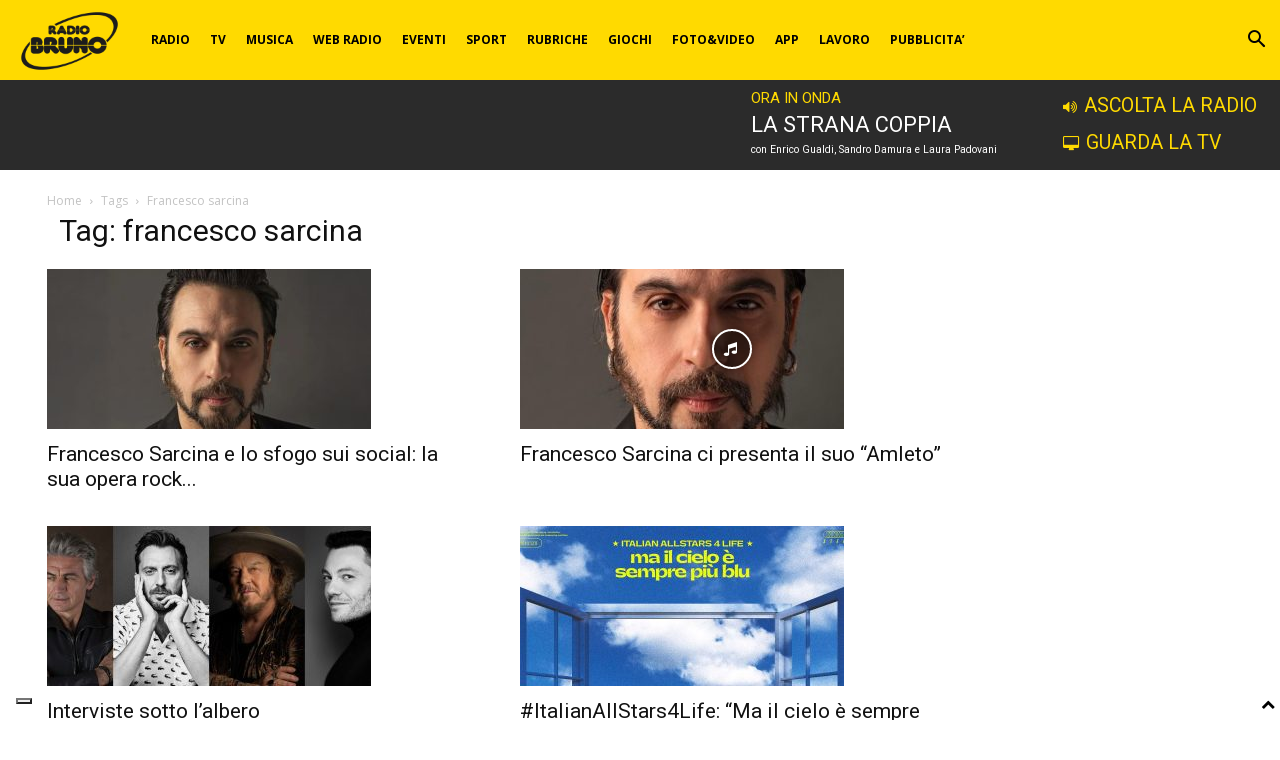

--- FILE ---
content_type: text/html; charset=UTF-8
request_url: https://www.radiobruno.it/tag/francesco-sarcina/
body_size: 32700
content:
<!doctype html >
<!--[if IE 8]>    <html class="ie8" lang="en"> <![endif]-->
<!--[if IE 9]>    <html class="ie9" lang="en"> <![endif]-->
<!--[if gt IE 8]><!--> <html lang="it-IT"> <!--<![endif]-->
<head>
    
    <meta charset="UTF-8" />
    <meta name="viewport" content="width=device-width, initial-scale=1.0">
   <!-- Google Tag Manager -->
    <script>(function(w,d,s,l,i){w[l]=w[l]||[];w[l].push({'gtm.start':new Date().getTime(),event:'gtm.js'});var f=d.getElementsByTagName(s)[0],j=d.createElement(s),dl=l!='dataLayer'?'&l='+l:'';j.async=true;j.src='https://www.googletagmanager.com/gtm.js?id='+i+dl;f.parentNode.insertBefore(j,f);})(window,document,'script','dataLayer','GTM-MZJ435C');</script>
	<!-- End Google Tag Manager -->
    <link rel="pingback" href="https://www.radiobruno.it/xmlrpc.php" />
    <link href="//maxcdn.bootstrapcdn.com/font-awesome/4.7.0/css/font-awesome.min.css" rel="stylesheet">			<style>
			#icon_wrapper {
				display: none;
			}
            			#icon_wrapper
			{
			position: fixed;
			top: 35%;
			left: 0px;
			z-index: 99999;
			}
						.awesome-social
			{
			margin-top:2px;
			color: #ffda00 !important;
			text-align: center !important;
						line-height: 34px !important;
			width: 32px !important;
			height: 32px !important;
			font-size: 1.5em !important;
						text-shadow: 2px 2px 4px #000000;							-moz-transition: width 0.5s, height 0.5s, -webkit-transform 0.5s; /* For Safari 3.1 to 6.0 */
				-webkit-transition: width 0.5s, height 0.5s, -webkit-transform 0.5s; /* For Safari 3.1 to 6.0 */
				transition: width 0.5s, height 0.5s, transform 0.5s;
							}
						.awesome-social:hover
			{
			-webkit-transform: rotate(360deg); /* Chrome, Safari, Opera */
				transform: rotate(deg);
					-moz-transform: rotate(360deg); /* Chrome, Safari, Opera */
							-ms-transform: rotate(360deg); /* Chrome, Safari, Opera */
			}
							.fuse_social_icons_links
			{
			outline:0 !important;
			}
			.fuse_social_icons_links:hover{
			text-decoration:none !important;
			}
            .fb-awesome-social
            {
                            background: #444;
            }
            .tw-awesome-social
            {
                            background: #444;
            }
            .rss-awesome-social
            {
                            background: #444;
            }
            .linkedin-awesome-social
            {
                            background: #444;
            }
            .youtube-awesome-social
            {
                            background: #444;
            }
            .flickr-awesome-social
            {
                            background: #444;
            }
            .pinterest-awesome-social
            {
                            background: #444;
            }
            .stumbleupon-awesome-social
            {
                            background: #444;
            }
            .google-plus-awesome-social
            {
                            background: #444;
            }
            .instagram-awesome-social
            {
                            background: #444;
            }
            .tumblr-awesome-social
            {
                            background: #444;
            }
            /* contatti */
            .vine-awesome-social
            {
                            background: #444;
            }
            /* radio */
            .vk-awesome-social {
                background: #444;
            }
            /* tv */
            .soundcloud-awesome-social
            {
                background:#444;
            }
            .reddit-awesome-social{
                            background: #444;
            }
            .stack-awesome-social{
                            background: #444;
            }
            .behance-awesome-social{
                            background: #444;
            }
            .github-awesome-social{
                            background: #444;
            }
            .envelope-awesome-social{
                            background: #444;
            }
            /* Custom Background */
                          .awesome-social{
-webkit-transition-property:color, text;
-webkit-transition-duration: 0.25s, 0.25s;
-webkit-transition-timing-function: linear, ease-in;
-moz-transition-property:color, text;
-moz-transition-duration:0.25s;
-moz-transition-timing-function: linear, ease-in;
-o-transition-property:color, text;
-o-transition-duration:0.25s;
-o-transition-timing-function: linear, ease-in;
             }
            .fb-awesome-social:hover
			{
			color: #3b5998 !important;
			}
			.tw-awesome-social:hover
			{
			color:#00aced !important;
			}
			.rss-awesome-social:hover
			{
			color:#FA9B39 !important;
			}
			.linkedin-awesome-social:hover
			{
			color:#007bb6 !important;
			}
			.youtube-awesome-social:hover
			{
			color:#bb0000 !important;
			}
			.flickr-awesome-social:hover
			{
			color: #ff0084 !important;
			}
			.pinterest-awesome-social:hover
			{
			color:#cb2027 !important;
			}
			.stumbleupon-awesome-social:hover
			{
			color:#f74425  !important;
			}
			.google-plus-awesome-social:hover
			{
			color:#f74425  !important;
			}
			.instagram-awesome-social:hover
			{
			color:#517fa4  !important;
			}
			.tumblr-awesome-social:hover
			{
			color: #32506d  !important;
			}
            /* contatti */
            .vine-awesome-social:hover
            {
                        color:#fff !important;
            }
            /* radio */
            .vk-awesome-social:hover {
                        color:#fff !important;
            }
            /* tv */
            .soundcloud-awesome-social:hover
            {
                        color:#fff !important;
            }
            .reddit-awesome-social{

            color: #ff4500 !important;
                }
                .stack-awesome-social:hover{
            color: #fe7a15 !important;
                }
                .behance-awesome-social:hover{
            color: #1769ff !important;
                }
                .github-awesome-social:hover{
            color: #999999 !important;
                }
                 			</style>
<meta name='robots' content='noindex, follow' />
	<style>img:is([sizes="auto" i], [sizes^="auto," i]) { contain-intrinsic-size: 3000px 1500px }</style>
	<link rel="icon" type="image/png" href="http://dev.radiobruno.it/wp-content/uploads/2023/10/logo-148-90-black1.png">
	<!-- This site is optimized with the Yoast SEO plugin v26.3 - https://yoast.com/wordpress/plugins/seo/ -->
	<title>francesco sarcina | Radio Bruno</title>
	<meta property="og:locale" content="it_IT" />
	<meta property="og:type" content="article" />
	<meta property="og:title" content="francesco sarcina | Radio Bruno" />
	<meta property="og:url" content="https://www.radiobruno.it/tag/francesco-sarcina/" />
	<meta property="og:site_name" content="Radio Bruno" />
	<meta name="twitter:card" content="summary_large_image" />
	<meta name="twitter:site" content="@radiobruno1" />
	<script type="application/ld+json" class="yoast-schema-graph">{"@context":"https://schema.org","@graph":[{"@type":"CollectionPage","@id":"https://www.radiobruno.it/tag/francesco-sarcina/","url":"https://www.radiobruno.it/tag/francesco-sarcina/","name":"francesco sarcina | Radio Bruno","isPartOf":{"@id":"https://www.radiobruno.it/#website"},"primaryImageOfPage":{"@id":"https://www.radiobruno.it/tag/francesco-sarcina/#primaryimage"},"image":{"@id":"https://www.radiobruno.it/tag/francesco-sarcina/#primaryimage"},"thumbnailUrl":"https://www.radiobruno.it/wp-content/uploads/2026/01/FRANCESCO-SARCINA_9835-teatro-verona.jpg","breadcrumb":{"@id":"https://www.radiobruno.it/tag/francesco-sarcina/#breadcrumb"},"inLanguage":"it-IT"},{"@type":"ImageObject","inLanguage":"it-IT","@id":"https://www.radiobruno.it/tag/francesco-sarcina/#primaryimage","url":"https://www.radiobruno.it/wp-content/uploads/2026/01/FRANCESCO-SARCINA_9835-teatro-verona.jpg","contentUrl":"https://www.radiobruno.it/wp-content/uploads/2026/01/FRANCESCO-SARCINA_9835-teatro-verona.jpg","width":1440,"height":600},{"@type":"BreadcrumbList","@id":"https://www.radiobruno.it/tag/francesco-sarcina/#breadcrumb","itemListElement":[{"@type":"ListItem","position":1,"name":"Home","item":"https://www.radiobruno.it/"},{"@type":"ListItem","position":2,"name":"francesco sarcina"}]},{"@type":"WebSite","@id":"https://www.radiobruno.it/#website","url":"https://www.radiobruno.it/","name":"Radio Bruno","description":"Radio Bruno è musica, TV e informazione. Ascolta la nostra radio, segui i nostri programmi, scopri la playlist, gioca e resta aggiornato sulle nostre news!","publisher":{"@id":"https://www.radiobruno.it/#organization"},"potentialAction":[{"@type":"SearchAction","target":{"@type":"EntryPoint","urlTemplate":"https://www.radiobruno.it/?s={search_term_string}"},"query-input":{"@type":"PropertyValueSpecification","valueRequired":true,"valueName":"search_term_string"}}],"inLanguage":"it-IT"},{"@type":"Organization","@id":"https://www.radiobruno.it/#organization","name":"Radio Bruno","url":"https://www.radiobruno.it/","logo":{"@type":"ImageObject","inLanguage":"it-IT","@id":"https://www.radiobruno.it/#/schema/logo/image/","url":"https://www.radiobruno.it/wp-content/uploads/2017/06/RB_logo.jpg","contentUrl":"https://www.radiobruno.it/wp-content/uploads/2017/06/RB_logo.jpg","width":392,"height":240,"caption":"Radio Bruno"},"image":{"@id":"https://www.radiobruno.it/#/schema/logo/image/"},"sameAs":["https://www.facebook.com/radiobruno","https://x.com/radiobruno1","https://www.instagram.com/radiobruno/","http://www.pinterest.com/radiobruno/","https://www.youtube.com/user/RadioBruno"]}]}</script>
	<!-- / Yoast SEO plugin. -->


<link rel='dns-prefetch' href='//cdn.iubenda.com' />
<link rel='dns-prefetch' href='//fonts.googleapis.com' />
<link rel='dns-prefetch' href='//hcaptcha.com' />
<link rel="alternate" type="application/rss+xml" title="Radio Bruno &raquo; Feed" href="https://www.radiobruno.it/feed/" />
<link rel="alternate" type="application/rss+xml" title="Radio Bruno &raquo; Feed dei commenti" href="https://www.radiobruno.it/comments/feed/" />
<link rel="alternate" type="application/rss+xml" title="Radio Bruno &raquo; francesco sarcina Feed del tag" href="https://www.radiobruno.it/tag/francesco-sarcina/feed/" />
<script type="text/javascript">
/* <![CDATA[ */
window._wpemojiSettings = {"baseUrl":"https:\/\/s.w.org\/images\/core\/emoji\/16.0.1\/72x72\/","ext":".png","svgUrl":"https:\/\/s.w.org\/images\/core\/emoji\/16.0.1\/svg\/","svgExt":".svg","source":{"concatemoji":"https:\/\/www.radiobruno.it\/wp-includes\/js\/wp-emoji-release.min.js?ver=6.8.3"}};
/*! This file is auto-generated */
!function(s,n){var o,i,e;function c(e){try{var t={supportTests:e,timestamp:(new Date).valueOf()};sessionStorage.setItem(o,JSON.stringify(t))}catch(e){}}function p(e,t,n){e.clearRect(0,0,e.canvas.width,e.canvas.height),e.fillText(t,0,0);var t=new Uint32Array(e.getImageData(0,0,e.canvas.width,e.canvas.height).data),a=(e.clearRect(0,0,e.canvas.width,e.canvas.height),e.fillText(n,0,0),new Uint32Array(e.getImageData(0,0,e.canvas.width,e.canvas.height).data));return t.every(function(e,t){return e===a[t]})}function u(e,t){e.clearRect(0,0,e.canvas.width,e.canvas.height),e.fillText(t,0,0);for(var n=e.getImageData(16,16,1,1),a=0;a<n.data.length;a++)if(0!==n.data[a])return!1;return!0}function f(e,t,n,a){switch(t){case"flag":return n(e,"\ud83c\udff3\ufe0f\u200d\u26a7\ufe0f","\ud83c\udff3\ufe0f\u200b\u26a7\ufe0f")?!1:!n(e,"\ud83c\udde8\ud83c\uddf6","\ud83c\udde8\u200b\ud83c\uddf6")&&!n(e,"\ud83c\udff4\udb40\udc67\udb40\udc62\udb40\udc65\udb40\udc6e\udb40\udc67\udb40\udc7f","\ud83c\udff4\u200b\udb40\udc67\u200b\udb40\udc62\u200b\udb40\udc65\u200b\udb40\udc6e\u200b\udb40\udc67\u200b\udb40\udc7f");case"emoji":return!a(e,"\ud83e\udedf")}return!1}function g(e,t,n,a){var r="undefined"!=typeof WorkerGlobalScope&&self instanceof WorkerGlobalScope?new OffscreenCanvas(300,150):s.createElement("canvas"),o=r.getContext("2d",{willReadFrequently:!0}),i=(o.textBaseline="top",o.font="600 32px Arial",{});return e.forEach(function(e){i[e]=t(o,e,n,a)}),i}function t(e){var t=s.createElement("script");t.src=e,t.defer=!0,s.head.appendChild(t)}"undefined"!=typeof Promise&&(o="wpEmojiSettingsSupports",i=["flag","emoji"],n.supports={everything:!0,everythingExceptFlag:!0},e=new Promise(function(e){s.addEventListener("DOMContentLoaded",e,{once:!0})}),new Promise(function(t){var n=function(){try{var e=JSON.parse(sessionStorage.getItem(o));if("object"==typeof e&&"number"==typeof e.timestamp&&(new Date).valueOf()<e.timestamp+604800&&"object"==typeof e.supportTests)return e.supportTests}catch(e){}return null}();if(!n){if("undefined"!=typeof Worker&&"undefined"!=typeof OffscreenCanvas&&"undefined"!=typeof URL&&URL.createObjectURL&&"undefined"!=typeof Blob)try{var e="postMessage("+g.toString()+"("+[JSON.stringify(i),f.toString(),p.toString(),u.toString()].join(",")+"));",a=new Blob([e],{type:"text/javascript"}),r=new Worker(URL.createObjectURL(a),{name:"wpTestEmojiSupports"});return void(r.onmessage=function(e){c(n=e.data),r.terminate(),t(n)})}catch(e){}c(n=g(i,f,p,u))}t(n)}).then(function(e){for(var t in e)n.supports[t]=e[t],n.supports.everything=n.supports.everything&&n.supports[t],"flag"!==t&&(n.supports.everythingExceptFlag=n.supports.everythingExceptFlag&&n.supports[t]);n.supports.everythingExceptFlag=n.supports.everythingExceptFlag&&!n.supports.flag,n.DOMReady=!1,n.readyCallback=function(){n.DOMReady=!0}}).then(function(){return e}).then(function(){var e;n.supports.everything||(n.readyCallback(),(e=n.source||{}).concatemoji?t(e.concatemoji):e.wpemoji&&e.twemoji&&(t(e.twemoji),t(e.wpemoji)))}))}((window,document),window._wpemojiSettings);
/* ]]> */
</script>
<link rel='stylesheet' id='palinsesto-home-rb-css' href='https://www.radiobruno.it/wp-content/plugins/rb_palinsesto/css/palinsesto-home-rb.css?ver=6.8.3' type='text/css' media='all' />
<link rel='stylesheet' id='google-fonts-open-sans-css' href='https://fonts.googleapis.com/css?family=Open+Sans%3A400%2C700&#038;ver=6.8.3' type='text/css' media='all' />
<link rel='stylesheet' id='ytp-icons-css' href='https://www.radiobruno.it/wp-content/plugins/rdv-youtube-playlist-video-player/packages/icons/css/icons.min.css?ver=6.8.3' type='text/css' media='all' />
<link rel='stylesheet' id='ytp-style-css' href='https://www.radiobruno.it/wp-content/plugins/rdv-youtube-playlist-video-player/packages/youtube-video-player/css/youtube-video-player.min.css?ver=6.8.3' type='text/css' media='all' />
<link rel='stylesheet' id='perfect-scrollbar-style-css' href='https://www.radiobruno.it/wp-content/plugins/rdv-youtube-playlist-video-player/packages/perfect-scrollbar/perfect-scrollbar.css?ver=6.8.3' type='text/css' media='all' />
<style id='wp-emoji-styles-inline-css' type='text/css'>

	img.wp-smiley, img.emoji {
		display: inline !important;
		border: none !important;
		box-shadow: none !important;
		height: 1em !important;
		width: 1em !important;
		margin: 0 0.07em !important;
		vertical-align: -0.1em !important;
		background: none !important;
		padding: 0 !important;
	}
</style>
<style id='classic-theme-styles-inline-css' type='text/css'>
/*! This file is auto-generated */
.wp-block-button__link{color:#fff;background-color:#32373c;border-radius:9999px;box-shadow:none;text-decoration:none;padding:calc(.667em + 2px) calc(1.333em + 2px);font-size:1.125em}.wp-block-file__button{background:#32373c;color:#fff;text-decoration:none}
</style>
<style id='trebimeteo-flex-style-inline-css' type='text/css'>
.wp-block-trebimeteo-flex *{box-sizing:border-box}.wp-block-trebimeteo-flex .wp-block-trebimeteo-flex-header{color:inherit;font-weight:bolder;padding:.3em}.wp-block-trebimeteo-flex .wp-block-trebimeteo-flex-footer{display:flex;flex-direction:row;justify-content:space-between}.wp-block-trebimeteo-flex .wp-block-trebimeteo-flex-footer a,.wp-block-trebimeteo-flex .wp-block-trebimeteo-flex-footer a:hover{color:inherit}.wp-block-trebimeteo-flex .wp-block-trebimeteo-flex-footer div{padding:.3em}.wp-block-trebimeteo-flex .wp-block-trebimeteo-flex-body{display:flex;flex-direction:var(--3b-meteo--flex-body--direction,column);flex-wrap:var(--3b-meteo--flex-body--wrap,nowrap)}.wp-block-trebimeteo-flex.is-style-grid{--3b-meteo--flex-body--direction:row;--3b-meteo--flex-body--wrap:wrap}.wp-block-trebimeteo-flex.is-stacked-on-mobile.is-style-grid{--3b-meteo--flex-body--direction:column}@media(min-width:500px){.wp-block-trebimeteo-flex.is-stacked-on-mobile.is-style-grid{--3b-meteo--flex-body--direction:row}}.wp-block-trebimeteo-flex:not(.is-style-grid){--3b--day-flex-basis:auto}.wp-block-trebimeteo-day{display:flex;flex-direction:column;flex-grow:1;justify-content:var(--3b-meteo--day--justify-content,center);max-width:100%}.wp-block-trebimeteo-day *{box-sizing:border-box}.wp-block-trebimeteo-day .w3bData{-ms-grid-row-align:var(--3b-meteo--day--date-align,stretch);align-self:var(--3b-meteo--day--date-align,stretch)}.wp-block-trebimeteo-day .w3bSimbolo{-ms-grid-row-align:var(--3b-meteo--day--image-align,initial);align-self:var(--3b-meteo--day--image-align,initial)}.wp-block-trebimeteo-day .w3bRainLabel,.wp-block-trebimeteo-day .w3bTempMaxLabel,.wp-block-trebimeteo-day .w3bTempMinLabel,.wp-block-trebimeteo-day .w3bVentiLabel,.wp-block-trebimeteo-day .w3bVentiUnit{margin-right:.4em}.wp-block-trebimeteo-day .w3bVentiUnit{margin-left:.5em}.wp-block-trebimeteo-day .w3bSimbolo{min-height:2.5em;min-width:2.5em}.wp-block-trebimeteo-day .w3bTempMinMax{min-width:-webkit-max-content;min-width:-moz-max-content;min-width:max-content}.wp-block-trebimeteo-day.has-text-align-center{--3b-meteo--day-body--align-self:center}.wp-block-trebimeteo-day.has-text-align-right{--3b-meteo--day-body--align-self:flex-end}.wp-block-trebimeteo-day.is-style-vertical-inverted{--3b-meteo--day-body--direction:column-reverse}.wp-block-trebimeteo-day.is-style-horizontal{--3b-meteo--day--justify-content:flex-start;--3b-meteo--day-body--direction:row}.wp-block-trebimeteo-day.is-style-horizontal-inverted{--3b-meteo--day--justify-content:flex-start;--3b-meteo--day-body--direction:row-reverse}.wp-block-trebimeteo-day .is-image-align-start{--3b-meteo--day--image-align:flex-start}.wp-block-trebimeteo-day .is-image-align-center{--3b-meteo--day--image-align:center}.wp-block-trebimeteo-day .is-image-align-end{--3b-meteo--day--image-align:flex-end}.wp-block-trebimeteo-day .wp-block-trebimeteo-day-body{align-self:var(--3b-meteo--day-body--align-self,flex-start);display:flex;flex-direction:var(--3b-meteo--day-body--direction,column);justify-content:var(--3b-meteo--day-body--justify-content,flex-start);margin-block:auto}

</style>
<style id='feedzy-rss-feeds-loop-style-inline-css' type='text/css'>
.wp-block-feedzy-rss-feeds-loop{display:grid;gap:24px;grid-template-columns:repeat(1,1fr)}@media(min-width:782px){.wp-block-feedzy-rss-feeds-loop.feedzy-loop-columns-2,.wp-block-feedzy-rss-feeds-loop.feedzy-loop-columns-3,.wp-block-feedzy-rss-feeds-loop.feedzy-loop-columns-4,.wp-block-feedzy-rss-feeds-loop.feedzy-loop-columns-5{grid-template-columns:repeat(2,1fr)}}@media(min-width:960px){.wp-block-feedzy-rss-feeds-loop.feedzy-loop-columns-2{grid-template-columns:repeat(2,1fr)}.wp-block-feedzy-rss-feeds-loop.feedzy-loop-columns-3{grid-template-columns:repeat(3,1fr)}.wp-block-feedzy-rss-feeds-loop.feedzy-loop-columns-4{grid-template-columns:repeat(4,1fr)}.wp-block-feedzy-rss-feeds-loop.feedzy-loop-columns-5{grid-template-columns:repeat(5,1fr)}}.wp-block-feedzy-rss-feeds-loop .wp-block-image.is-style-rounded img{border-radius:9999px}.wp-block-feedzy-rss-feeds-loop .wp-block-image:has(:is(img:not([src]),img[src=""])){display:none}

</style>
<link rel='stylesheet' id='mediaelement-css' href='https://www.radiobruno.it/wp-includes/js/mediaelement/mediaelementplayer-legacy.min.css?ver=4.2.17' type='text/css' media='all' />
<link rel='stylesheet' id='wp-mediaelement-css' href='https://www.radiobruno.it/wp-includes/js/mediaelement/wp-mediaelement.min.css?ver=6.8.3' type='text/css' media='all' />
<link rel='stylesheet' id='view_editor_gutenberg_frontend_assets-css' href='https://www.radiobruno.it/wp-content/plugins/wp-views/public/css/views-frontend.css?ver=3.6.21' type='text/css' media='all' />
<style id='view_editor_gutenberg_frontend_assets-inline-css' type='text/css'>
.wpv-sort-list-dropdown.wpv-sort-list-dropdown-style-default > span.wpv-sort-list,.wpv-sort-list-dropdown.wpv-sort-list-dropdown-style-default .wpv-sort-list-item {border-color: #cdcdcd;}.wpv-sort-list-dropdown.wpv-sort-list-dropdown-style-default .wpv-sort-list-item a {color: #444;background-color: #fff;}.wpv-sort-list-dropdown.wpv-sort-list-dropdown-style-default a:hover,.wpv-sort-list-dropdown.wpv-sort-list-dropdown-style-default a:focus {color: #000;background-color: #eee;}.wpv-sort-list-dropdown.wpv-sort-list-dropdown-style-default .wpv-sort-list-item.wpv-sort-list-current a {color: #000;background-color: #eee;}
.wpv-sort-list-dropdown.wpv-sort-list-dropdown-style-default > span.wpv-sort-list,.wpv-sort-list-dropdown.wpv-sort-list-dropdown-style-default .wpv-sort-list-item {border-color: #cdcdcd;}.wpv-sort-list-dropdown.wpv-sort-list-dropdown-style-default .wpv-sort-list-item a {color: #444;background-color: #fff;}.wpv-sort-list-dropdown.wpv-sort-list-dropdown-style-default a:hover,.wpv-sort-list-dropdown.wpv-sort-list-dropdown-style-default a:focus {color: #000;background-color: #eee;}.wpv-sort-list-dropdown.wpv-sort-list-dropdown-style-default .wpv-sort-list-item.wpv-sort-list-current a {color: #000;background-color: #eee;}.wpv-sort-list-dropdown.wpv-sort-list-dropdown-style-grey > span.wpv-sort-list,.wpv-sort-list-dropdown.wpv-sort-list-dropdown-style-grey .wpv-sort-list-item {border-color: #cdcdcd;}.wpv-sort-list-dropdown.wpv-sort-list-dropdown-style-grey .wpv-sort-list-item a {color: #444;background-color: #eeeeee;}.wpv-sort-list-dropdown.wpv-sort-list-dropdown-style-grey a:hover,.wpv-sort-list-dropdown.wpv-sort-list-dropdown-style-grey a:focus {color: #000;background-color: #e5e5e5;}.wpv-sort-list-dropdown.wpv-sort-list-dropdown-style-grey .wpv-sort-list-item.wpv-sort-list-current a {color: #000;background-color: #e5e5e5;}
.wpv-sort-list-dropdown.wpv-sort-list-dropdown-style-default > span.wpv-sort-list,.wpv-sort-list-dropdown.wpv-sort-list-dropdown-style-default .wpv-sort-list-item {border-color: #cdcdcd;}.wpv-sort-list-dropdown.wpv-sort-list-dropdown-style-default .wpv-sort-list-item a {color: #444;background-color: #fff;}.wpv-sort-list-dropdown.wpv-sort-list-dropdown-style-default a:hover,.wpv-sort-list-dropdown.wpv-sort-list-dropdown-style-default a:focus {color: #000;background-color: #eee;}.wpv-sort-list-dropdown.wpv-sort-list-dropdown-style-default .wpv-sort-list-item.wpv-sort-list-current a {color: #000;background-color: #eee;}.wpv-sort-list-dropdown.wpv-sort-list-dropdown-style-grey > span.wpv-sort-list,.wpv-sort-list-dropdown.wpv-sort-list-dropdown-style-grey .wpv-sort-list-item {border-color: #cdcdcd;}.wpv-sort-list-dropdown.wpv-sort-list-dropdown-style-grey .wpv-sort-list-item a {color: #444;background-color: #eeeeee;}.wpv-sort-list-dropdown.wpv-sort-list-dropdown-style-grey a:hover,.wpv-sort-list-dropdown.wpv-sort-list-dropdown-style-grey a:focus {color: #000;background-color: #e5e5e5;}.wpv-sort-list-dropdown.wpv-sort-list-dropdown-style-grey .wpv-sort-list-item.wpv-sort-list-current a {color: #000;background-color: #e5e5e5;}.wpv-sort-list-dropdown.wpv-sort-list-dropdown-style-blue > span.wpv-sort-list,.wpv-sort-list-dropdown.wpv-sort-list-dropdown-style-blue .wpv-sort-list-item {border-color: #0099cc;}.wpv-sort-list-dropdown.wpv-sort-list-dropdown-style-blue .wpv-sort-list-item a {color: #444;background-color: #cbddeb;}.wpv-sort-list-dropdown.wpv-sort-list-dropdown-style-blue a:hover,.wpv-sort-list-dropdown.wpv-sort-list-dropdown-style-blue a:focus {color: #000;background-color: #95bedd;}.wpv-sort-list-dropdown.wpv-sort-list-dropdown-style-blue .wpv-sort-list-item.wpv-sort-list-current a {color: #000;background-color: #95bedd;}
</style>
<style id='global-styles-inline-css' type='text/css'>
:root{--wp--preset--aspect-ratio--square: 1;--wp--preset--aspect-ratio--4-3: 4/3;--wp--preset--aspect-ratio--3-4: 3/4;--wp--preset--aspect-ratio--3-2: 3/2;--wp--preset--aspect-ratio--2-3: 2/3;--wp--preset--aspect-ratio--16-9: 16/9;--wp--preset--aspect-ratio--9-16: 9/16;--wp--preset--color--black: #000000;--wp--preset--color--cyan-bluish-gray: #abb8c3;--wp--preset--color--white: #ffffff;--wp--preset--color--pale-pink: #f78da7;--wp--preset--color--vivid-red: #cf2e2e;--wp--preset--color--luminous-vivid-orange: #ff6900;--wp--preset--color--luminous-vivid-amber: #fcb900;--wp--preset--color--light-green-cyan: #7bdcb5;--wp--preset--color--vivid-green-cyan: #00d084;--wp--preset--color--pale-cyan-blue: #8ed1fc;--wp--preset--color--vivid-cyan-blue: #0693e3;--wp--preset--color--vivid-purple: #9b51e0;--wp--preset--gradient--vivid-cyan-blue-to-vivid-purple: linear-gradient(135deg,rgba(6,147,227,1) 0%,rgb(155,81,224) 100%);--wp--preset--gradient--light-green-cyan-to-vivid-green-cyan: linear-gradient(135deg,rgb(122,220,180) 0%,rgb(0,208,130) 100%);--wp--preset--gradient--luminous-vivid-amber-to-luminous-vivid-orange: linear-gradient(135deg,rgba(252,185,0,1) 0%,rgba(255,105,0,1) 100%);--wp--preset--gradient--luminous-vivid-orange-to-vivid-red: linear-gradient(135deg,rgba(255,105,0,1) 0%,rgb(207,46,46) 100%);--wp--preset--gradient--very-light-gray-to-cyan-bluish-gray: linear-gradient(135deg,rgb(238,238,238) 0%,rgb(169,184,195) 100%);--wp--preset--gradient--cool-to-warm-spectrum: linear-gradient(135deg,rgb(74,234,220) 0%,rgb(151,120,209) 20%,rgb(207,42,186) 40%,rgb(238,44,130) 60%,rgb(251,105,98) 80%,rgb(254,248,76) 100%);--wp--preset--gradient--blush-light-purple: linear-gradient(135deg,rgb(255,206,236) 0%,rgb(152,150,240) 100%);--wp--preset--gradient--blush-bordeaux: linear-gradient(135deg,rgb(254,205,165) 0%,rgb(254,45,45) 50%,rgb(107,0,62) 100%);--wp--preset--gradient--luminous-dusk: linear-gradient(135deg,rgb(255,203,112) 0%,rgb(199,81,192) 50%,rgb(65,88,208) 100%);--wp--preset--gradient--pale-ocean: linear-gradient(135deg,rgb(255,245,203) 0%,rgb(182,227,212) 50%,rgb(51,167,181) 100%);--wp--preset--gradient--electric-grass: linear-gradient(135deg,rgb(202,248,128) 0%,rgb(113,206,126) 100%);--wp--preset--gradient--midnight: linear-gradient(135deg,rgb(2,3,129) 0%,rgb(40,116,252) 100%);--wp--preset--font-size--small: 11px;--wp--preset--font-size--medium: 20px;--wp--preset--font-size--large: 32px;--wp--preset--font-size--x-large: 42px;--wp--preset--font-size--regular: 15px;--wp--preset--font-size--larger: 50px;--wp--preset--spacing--20: 0.44rem;--wp--preset--spacing--30: 0.67rem;--wp--preset--spacing--40: 1rem;--wp--preset--spacing--50: 1.5rem;--wp--preset--spacing--60: 2.25rem;--wp--preset--spacing--70: 3.38rem;--wp--preset--spacing--80: 5.06rem;--wp--preset--shadow--natural: 6px 6px 9px rgba(0, 0, 0, 0.2);--wp--preset--shadow--deep: 12px 12px 50px rgba(0, 0, 0, 0.4);--wp--preset--shadow--sharp: 6px 6px 0px rgba(0, 0, 0, 0.2);--wp--preset--shadow--outlined: 6px 6px 0px -3px rgba(255, 255, 255, 1), 6px 6px rgba(0, 0, 0, 1);--wp--preset--shadow--crisp: 6px 6px 0px rgba(0, 0, 0, 1);}:where(.is-layout-flex){gap: 0.5em;}:where(.is-layout-grid){gap: 0.5em;}body .is-layout-flex{display: flex;}.is-layout-flex{flex-wrap: wrap;align-items: center;}.is-layout-flex > :is(*, div){margin: 0;}body .is-layout-grid{display: grid;}.is-layout-grid > :is(*, div){margin: 0;}:where(.wp-block-columns.is-layout-flex){gap: 2em;}:where(.wp-block-columns.is-layout-grid){gap: 2em;}:where(.wp-block-post-template.is-layout-flex){gap: 1.25em;}:where(.wp-block-post-template.is-layout-grid){gap: 1.25em;}.has-black-color{color: var(--wp--preset--color--black) !important;}.has-cyan-bluish-gray-color{color: var(--wp--preset--color--cyan-bluish-gray) !important;}.has-white-color{color: var(--wp--preset--color--white) !important;}.has-pale-pink-color{color: var(--wp--preset--color--pale-pink) !important;}.has-vivid-red-color{color: var(--wp--preset--color--vivid-red) !important;}.has-luminous-vivid-orange-color{color: var(--wp--preset--color--luminous-vivid-orange) !important;}.has-luminous-vivid-amber-color{color: var(--wp--preset--color--luminous-vivid-amber) !important;}.has-light-green-cyan-color{color: var(--wp--preset--color--light-green-cyan) !important;}.has-vivid-green-cyan-color{color: var(--wp--preset--color--vivid-green-cyan) !important;}.has-pale-cyan-blue-color{color: var(--wp--preset--color--pale-cyan-blue) !important;}.has-vivid-cyan-blue-color{color: var(--wp--preset--color--vivid-cyan-blue) !important;}.has-vivid-purple-color{color: var(--wp--preset--color--vivid-purple) !important;}.has-black-background-color{background-color: var(--wp--preset--color--black) !important;}.has-cyan-bluish-gray-background-color{background-color: var(--wp--preset--color--cyan-bluish-gray) !important;}.has-white-background-color{background-color: var(--wp--preset--color--white) !important;}.has-pale-pink-background-color{background-color: var(--wp--preset--color--pale-pink) !important;}.has-vivid-red-background-color{background-color: var(--wp--preset--color--vivid-red) !important;}.has-luminous-vivid-orange-background-color{background-color: var(--wp--preset--color--luminous-vivid-orange) !important;}.has-luminous-vivid-amber-background-color{background-color: var(--wp--preset--color--luminous-vivid-amber) !important;}.has-light-green-cyan-background-color{background-color: var(--wp--preset--color--light-green-cyan) !important;}.has-vivid-green-cyan-background-color{background-color: var(--wp--preset--color--vivid-green-cyan) !important;}.has-pale-cyan-blue-background-color{background-color: var(--wp--preset--color--pale-cyan-blue) !important;}.has-vivid-cyan-blue-background-color{background-color: var(--wp--preset--color--vivid-cyan-blue) !important;}.has-vivid-purple-background-color{background-color: var(--wp--preset--color--vivid-purple) !important;}.has-black-border-color{border-color: var(--wp--preset--color--black) !important;}.has-cyan-bluish-gray-border-color{border-color: var(--wp--preset--color--cyan-bluish-gray) !important;}.has-white-border-color{border-color: var(--wp--preset--color--white) !important;}.has-pale-pink-border-color{border-color: var(--wp--preset--color--pale-pink) !important;}.has-vivid-red-border-color{border-color: var(--wp--preset--color--vivid-red) !important;}.has-luminous-vivid-orange-border-color{border-color: var(--wp--preset--color--luminous-vivid-orange) !important;}.has-luminous-vivid-amber-border-color{border-color: var(--wp--preset--color--luminous-vivid-amber) !important;}.has-light-green-cyan-border-color{border-color: var(--wp--preset--color--light-green-cyan) !important;}.has-vivid-green-cyan-border-color{border-color: var(--wp--preset--color--vivid-green-cyan) !important;}.has-pale-cyan-blue-border-color{border-color: var(--wp--preset--color--pale-cyan-blue) !important;}.has-vivid-cyan-blue-border-color{border-color: var(--wp--preset--color--vivid-cyan-blue) !important;}.has-vivid-purple-border-color{border-color: var(--wp--preset--color--vivid-purple) !important;}.has-vivid-cyan-blue-to-vivid-purple-gradient-background{background: var(--wp--preset--gradient--vivid-cyan-blue-to-vivid-purple) !important;}.has-light-green-cyan-to-vivid-green-cyan-gradient-background{background: var(--wp--preset--gradient--light-green-cyan-to-vivid-green-cyan) !important;}.has-luminous-vivid-amber-to-luminous-vivid-orange-gradient-background{background: var(--wp--preset--gradient--luminous-vivid-amber-to-luminous-vivid-orange) !important;}.has-luminous-vivid-orange-to-vivid-red-gradient-background{background: var(--wp--preset--gradient--luminous-vivid-orange-to-vivid-red) !important;}.has-very-light-gray-to-cyan-bluish-gray-gradient-background{background: var(--wp--preset--gradient--very-light-gray-to-cyan-bluish-gray) !important;}.has-cool-to-warm-spectrum-gradient-background{background: var(--wp--preset--gradient--cool-to-warm-spectrum) !important;}.has-blush-light-purple-gradient-background{background: var(--wp--preset--gradient--blush-light-purple) !important;}.has-blush-bordeaux-gradient-background{background: var(--wp--preset--gradient--blush-bordeaux) !important;}.has-luminous-dusk-gradient-background{background: var(--wp--preset--gradient--luminous-dusk) !important;}.has-pale-ocean-gradient-background{background: var(--wp--preset--gradient--pale-ocean) !important;}.has-electric-grass-gradient-background{background: var(--wp--preset--gradient--electric-grass) !important;}.has-midnight-gradient-background{background: var(--wp--preset--gradient--midnight) !important;}.has-small-font-size{font-size: var(--wp--preset--font-size--small) !important;}.has-medium-font-size{font-size: var(--wp--preset--font-size--medium) !important;}.has-large-font-size{font-size: var(--wp--preset--font-size--large) !important;}.has-x-large-font-size{font-size: var(--wp--preset--font-size--x-large) !important;}
:where(.wp-block-post-template.is-layout-flex){gap: 1.25em;}:where(.wp-block-post-template.is-layout-grid){gap: 1.25em;}
:where(.wp-block-columns.is-layout-flex){gap: 2em;}:where(.wp-block-columns.is-layout-grid){gap: 2em;}
:root :where(.wp-block-pullquote){font-size: 1.5em;line-height: 1.6;}
</style>
<link rel='stylesheet' id='aamrg-style-css' href='https://www.radiobruno.it/wp-content/plugins/autoAlbums/css/autoAlbums.css?ver=20120208' type='text/css' media='all' />
<link rel='stylesheet' id='contact-form-7-css' href='https://www.radiobruno.it/wp-content/plugins/contact-form-7/includes/css/styles.css?ver=6.1.3' type='text/css' media='all' />
<link rel='stylesheet' id='events-manager-css' href='https://www.radiobruno.it/wp-content/plugins/events-manager/includes/css/events-manager.min.css?ver=7.2.2.1' type='text/css' media='all' />
<style id='events-manager-inline-css' type='text/css'>
body .em { --font-family : inherit; --font-weight : inherit; --font-size : 1em; --line-height : inherit; }
</style>
<link rel='stylesheet' id='intigra-rbcl-style-css' href='https://www.radiobruno.it/wp-content/plugins/it-intigra-radiobruno-classifica/style.css?ver=6.8.3' type='text/css' media='all' />
<link rel='stylesheet' id='intigra-rbfc-style-css' href='https://www.radiobruno.it/wp-content/plugins/it-intigra-radiobruno-fansclub/style.css?ver=6.8.3' type='text/css' media='all' />
<link rel='stylesheet' id='rs-plugin-settings-css' href='https://www.radiobruno.it/wp-content/plugins/revslider/public/assets/css/settings.css?ver=5.4.6.3.1' type='text/css' media='all' />
<style id='rs-plugin-settings-inline-css' type='text/css'>
#rs-demo-id {}
</style>
<link rel='stylesheet' id='ubermenu-roboto-css' href='//fonts.googleapis.com/css?family=Roboto%3A%2C300%2C400%2C700&#038;ver=6.8.3' type='text/css' media='all' />
<link rel='stylesheet' id='spu-public-css-css' href='https://www.radiobruno.it/wp-content/plugins/popups/public/assets/css/public.css?ver=1.9.3.8' type='text/css' media='all' />
<link rel='stylesheet' id='td-plugin-multi-purpose-css' href='https://www.radiobruno.it/wp-content/plugins/td-composer/td-multi-purpose/style.css?ver=7cd248d7ca13c255207c3f8b916c3f00' type='text/css' media='all' />
<link rel='stylesheet' id='google-fonts-style-css' href='https://fonts.googleapis.com/css?family=Open+Sans%3A400%2C600%2C700%2C100%2C100italic%2C200%2C200italic%2C300%2C300italic%2C400italic%2C500%2C500italic%2C600italic%2C700italic%2C800%2C800italic%2C900%2C900italic%7CRoboto%3A400%2C600%2C700%2C100%2C100italic%2C200%2C200italic%2C300%2C300italic%2C400italic%2C500%2C500italic%2C600italic%2C700italic%2C800%2C800italic%2C900%2C900italic&#038;display=swap&#038;ver=12.7.3' type='text/css' media='all' />
<link rel='stylesheet' id='youtube-channel-gallery-css' href='https://www.radiobruno.it/wp-content/plugins/youtube-channel-gallery/styles.css?ver=6.8.3' type='text/css' media='all' />
<link rel='stylesheet' id='jquery.magnific-popup-css' href='https://www.radiobruno.it/wp-content/plugins/youtube-channel-gallery/magnific-popup.css?ver=6.8.3' type='text/css' media='all' />
<link rel='stylesheet' id='td-theme-css' href='https://www.radiobruno.it/wp-content/themes/Newspaper/style.css?ver=12.7.3' type='text/css' media='all' />
<style id='td-theme-inline-css' type='text/css'>@media (max-width:767px){.td-header-desktop-wrap{display:none}}@media (min-width:767px){.td-header-mobile-wrap{display:none}}</style>
<link rel='stylesheet' id='td-theme-child-css' href='https://www.radiobruno.it/wp-content/themes/Newspaper-child/style.css?ver=12.7.3c' type='text/css' media='all' />
<link rel='stylesheet' id='ubermenu-css' href='https://www.radiobruno.it/wp-content/plugins/ubermenu/pro/assets/css/ubermenu.min.css?ver=3.1.1' type='text/css' media='all' />
<link rel='stylesheet' id='ubermenu-font-awesome-css' href='https://www.radiobruno.it/wp-content/plugins/ubermenu/assets/css/fontawesome/css/font-awesome.min.css?ver=4.1' type='text/css' media='all' />
<link rel='stylesheet' id='js_composer_front-css' href='https://www.radiobruno.it/wp-content/plugins/js_composer/assets/css/js_composer.min.css?ver=7.1' type='text/css' media='all' />
<link rel='stylesheet' id='td-legacy-framework-front-style-css' href='https://www.radiobruno.it/wp-content/plugins/td-composer/legacy/Newspaper/assets/css/td_legacy_main.css?ver=7cd248d7ca13c255207c3f8b916c3f00' type='text/css' media='all' />
<link rel='stylesheet' id='td-standard-pack-framework-front-style-css' href='https://www.radiobruno.it/wp-content/plugins/td-standard-pack/Newspaper/assets/css/td_standard_pack_main.css?ver=c12e6da63ed2f212e87e44e5e9b9a302' type='text/css' media='all' />
<link rel='stylesheet' id='tdb_style_cloud_templates_front-css' href='https://www.radiobruno.it/wp-content/plugins/td-cloud-library/assets/css/tdb_main.css?ver=6127d3b6131f900b2e62bb855b13dc3b' type='text/css' media='all' />
<link rel='stylesheet' id='npc-main-npc-css' href='https://www.radiobruno.it/wp-content/uploads/wp-less/Newspaper-child/css/less/main-npc-957c94fdd2.css' type='text/css' media='all' />
<link rel='stylesheet' id='npc-dirette-css' href='https://www.radiobruno.it/wp-content/themes/Newspaper-child/css/dirette.css?ver=8.6.1c' type='text/css' media='all' />
<link rel='stylesheet' id='npc-custom-css' href='https://www.radiobruno.it/wp-content/themes/Newspaper-child/css/custom.css?ver=8.6.1c' type='text/css' media='all' />
<link rel='stylesheet' id='npc-addon-css' href='https://www.radiobruno.it/wp-content/uploads/wp-less/Newspaper-child/css/less/addon-f4b05f8ea5.css' type='text/css' media='all' />
<link rel='stylesheet' id='npc-eventi-css' href='https://www.radiobruno.it/wp-content/uploads/wp-less/Newspaper-child/css/less/eventi-ef42425f4e.css' type='text/css' media='all' />
<link rel='stylesheet' id='npc-sport-css' href='https://www.radiobruno.it/wp-content/uploads/wp-less/Newspaper-child/css/less/sport-bb7d4636a7.css' type='text/css' media='all' />
<script type="text/javascript" src="https://www.radiobruno.it/wp-includes/js/jquery/jquery.min.js?ver=3.7.1" id="jquery-core-js"></script>
<script type="text/javascript" src="https://www.radiobruno.it/wp-includes/js/jquery/jquery-migrate.min.js?ver=3.4.1" id="jquery-migrate-js"></script>
<script type="text/javascript" src="https://www.radiobruno.it/wp-content/plugins/rb_palinsesto/js/palinsesto-home-rb.js?ver=1.0.0" id="palinsesto-home-rb-js"></script>
<script type="text/javascript" src="https://www.radiobruno.it/wp-content/plugins/wp-views/vendor/toolset/common-es/public/toolset-common-es-frontend.js?ver=175000" id="toolset-common-es-frontend-js"></script>
<script type="text/javascript" src="https://www.radiobruno.it/wp-content/plugins/rdv-youtube-playlist-video-player/packages/perfect-scrollbar/jquery.mousewheel.js?ver=6.8.3" id="jquery-mousewheel-js"></script>
<script type="text/javascript" src="https://www.radiobruno.it/wp-content/plugins/rdv-youtube-playlist-video-player/packages/perfect-scrollbar/perfect-scrollbar.js?ver=6.8.3" id="perfect-scrollbar-script-js"></script>
<script type="text/javascript" src="https://www.radiobruno.it/wp-content/plugins/rdv-youtube-playlist-video-player/packages/youtube-video-player/js/youtube-video-player.jquery.min.js?ver=6.8.3" id="ytp-script-js"></script>
<script type="text/javascript" src="https://www.radiobruno.it/wp-content/plugins/rdv-youtube-playlist-video-player/js/plugin.js?ver=6.8.3" id="ytp-plugin-js"></script>

<script  type="text/javascript" class=" _iub_cs_skip" type="text/javascript" id="iubenda-head-inline-scripts-0">
/* <![CDATA[ */

        var _iub = _iub || [];
    _iub.csConfiguration = {
        "askConsentAtCookiePolicyUpdate": true,
        "cookiePolicyInOtherWindow": true,
        "enableTcf": true,
        "floatingPreferencesButtonDisplay": "bottom-left",
        "googleAdditionalConsentMode": true,
        "perPurposeConsent": true,
        "preferenceCookie": {
            "expireAfter": 180
        },
        "siteId": 2516940,
        "cookiePolicyId": 90232713,
        "lang": "it",
        "cookiePolicyUrl": "https://www.iubenda.com/privacy-policy/90232713/cookie-policy",
        "banner": {
            "acceptButtonDisplay": true,
            "backgroundOverlay": true,
            "closeButtonRejects": true,
            "customizeButtonDisplay": true,
            "explicitWithdrawal": true,
            "listPurposes": true,
            "position": "float-top-center",
            "rejectButtonDisplay": true,
            "slideDown": false,
            "acceptButtonCaption": "Accetta"
        },
        "callback": {
            "onPreferenceExpressed": function(preference) {
                radioXdevelCom(preference, true);
//console.log('onPreferenceExpressed', preference);
            }

        }
    };
/* ]]> */
</script>
<script  type="text/javascript" src="//cdn.iubenda.com/cs/tcf/stub-v2.js" class=" _iub_cs_skip" type="text/javascript" src="//cdn.iubenda.com/cs/tcf/stub-v2.js?ver=3.12.4" id="iubenda-head-scripts-0-js"></script>
<script  type="text/javascript" src="//cdn.iubenda.com/cs/tcf/safe-tcf-v2.js" class=" _iub_cs_skip" type="text/javascript" src="//cdn.iubenda.com/cs/tcf/safe-tcf-v2.js?ver=3.12.4" id="iubenda-head-scripts-1-js"></script>
<script  type="text/javascript" src="//cdn.iubenda.com/cs/iubenda_cs.js" charset="UTF-8" async="async" class=" _iub_cs_skip" type="text/javascript" src="//cdn.iubenda.com/cs/iubenda_cs.js?ver=3.12.4" id="iubenda-head-scripts-2-js"></script>
<script type="text/javascript" src="https://www.radiobruno.it/wp-includes/js/dist/vendor/react.min.js?ver=18.3.1.1" id="react-js"></script>
<script type="text/javascript" src="https://www.radiobruno.it/wp-includes/js/dist/vendor/react-dom.min.js?ver=18.3.1.1" id="react-dom-js"></script>
<script type="text/javascript" src="https://www.radiobruno.it/wp-includes/js/dist/escape-html.min.js?ver=6561a406d2d232a6fbd2" id="wp-escape-html-js"></script>
<script type="text/javascript" src="https://www.radiobruno.it/wp-includes/js/dist/element.min.js?ver=a4eeeadd23c0d7ab1d2d" id="wp-element-js"></script>
<script type="text/javascript" id="trebimeteo-flex-script-js-extra">
/* <![CDATA[ */
var trebimeteoData = {"url":"https:\/\/www.radiobruno.it\/wp-json\/trebimeteo\/v1\/proxy","nonce":"0cb24b9685"};
/* ]]> */
</script>
<script type="text/javascript" src="https://www.radiobruno.it/wp-content/plugins/3b-meteo/blocks/flex/build/script.js?ver=2d7a52e082fcdbd137d5" id="trebimeteo-flex-script-js"></script>
<script type="text/javascript" src="https://www.radiobruno.it/wp-content/plugins/autoAlbums/js/rotate-patch.js?ver=6.8.3" id="aamrg-script-rotate-js"></script>
<script type="text/javascript" src="https://www.radiobruno.it/wp-content/plugins/autoAlbums/js/autoAlbums.min.js?ver=6.8.3" id="aamrg-script-js"></script>
<script type="text/javascript" id="aamrg-script-init-js-extra">
/* <![CDATA[ */
var aamrg_vars = {"imgOrder":"byDate","lazyLoad":"1","folderCoverRandom":"1","foldersAtTop":"1","showNumFolder":"1","showNumImages":"1","autoHideNumFolder":"1","autoHideNumImage":"","showNavBar":"1","imagesToLoadStart":"12","imagesToLoad":"8","horizontalSpace":"5","verticalSpace":"5","columnWidth":"auto","columns":"5","columnMinWidth":"220","isAnimated":"1","caption":"1","captionType":"grid","lightbox":"1","lightboxKeyboardNav":"1","lightBoxSpeedFx":"500","lightboxZoom":"1","lightBoxText":"1","lightboxPlayBtn":"1","lightBoxAutoPlay":"","lightBoxPlayInterval":"4000","lightBoxShowTimer":"","lightBoxStopPlayOnClose":"","hashTag":"1"};
/* ]]> */
</script>
<script type="text/javascript" src="https://www.radiobruno.it/wp-content/plugins/autoAlbums/autoAlbums.js?ver=6.8.3" id="aamrg-script-init-js"></script>
<script type="text/javascript" src="https://www.radiobruno.it/wp-content/plugins/autoAlbums/js/waypoints.min.js?ver=6.8.3" id="aamrg-script-waypoints-js"></script>
<script type="text/javascript" src="https://www.radiobruno.it/wp-includes/js/jquery/ui/core.min.js?ver=1.13.3" id="jquery-ui-core-js"></script>
<script type="text/javascript" src="https://www.radiobruno.it/wp-includes/js/jquery/ui/mouse.min.js?ver=1.13.3" id="jquery-ui-mouse-js"></script>
<script type="text/javascript" src="https://www.radiobruno.it/wp-includes/js/jquery/ui/sortable.min.js?ver=1.13.3" id="jquery-ui-sortable-js"></script>
<script type="text/javascript" src="https://www.radiobruno.it/wp-includes/js/jquery/ui/datepicker.min.js?ver=1.13.3" id="jquery-ui-datepicker-js"></script>
<script type="text/javascript" id="jquery-ui-datepicker-js-after">
/* <![CDATA[ */
jQuery(function(jQuery){jQuery.datepicker.setDefaults({"closeText":"Chiudi","currentText":"Oggi","monthNames":["Gennaio","Febbraio","Marzo","Aprile","Maggio","Giugno","Luglio","Agosto","Settembre","Ottobre","Novembre","Dicembre"],"monthNamesShort":["Gen","Feb","Mar","Apr","Mag","Giu","Lug","Ago","Set","Ott","Nov","Dic"],"nextText":"Prossimo","prevText":"Precedente","dayNames":["domenica","luned\u00ec","marted\u00ec","mercoled\u00ec","gioved\u00ec","venerd\u00ec","sabato"],"dayNamesShort":["Dom","Lun","Mar","Mer","Gio","Ven","Sab"],"dayNamesMin":["D","L","M","M","G","V","S"],"dateFormat":"dd\/mm\/yy","firstDay":1,"isRTL":false});});
/* ]]> */
</script>
<script type="text/javascript" src="https://www.radiobruno.it/wp-includes/js/jquery/ui/resizable.min.js?ver=1.13.3" id="jquery-ui-resizable-js"></script>
<script type="text/javascript" src="https://www.radiobruno.it/wp-includes/js/jquery/ui/draggable.min.js?ver=1.13.3" id="jquery-ui-draggable-js"></script>
<script type="text/javascript" src="https://www.radiobruno.it/wp-includes/js/jquery/ui/controlgroup.min.js?ver=1.13.3" id="jquery-ui-controlgroup-js"></script>
<script type="text/javascript" src="https://www.radiobruno.it/wp-includes/js/jquery/ui/checkboxradio.min.js?ver=1.13.3" id="jquery-ui-checkboxradio-js"></script>
<script type="text/javascript" src="https://www.radiobruno.it/wp-includes/js/jquery/ui/button.min.js?ver=1.13.3" id="jquery-ui-button-js"></script>
<script type="text/javascript" src="https://www.radiobruno.it/wp-includes/js/jquery/ui/dialog.min.js?ver=1.13.3" id="jquery-ui-dialog-js"></script>
<script type="text/javascript" id="events-manager-js-extra">
/* <![CDATA[ */
var EM = {"ajaxurl":"https:\/\/www.radiobruno.it\/wp-admin\/admin-ajax.php","locationajaxurl":"https:\/\/www.radiobruno.it\/wp-admin\/admin-ajax.php?action=locations_search","firstDay":"1","locale":"it","dateFormat":"yy-mm-dd","ui_css":"https:\/\/www.radiobruno.it\/wp-content\/plugins\/events-manager\/includes\/css\/jquery-ui\/build.min.css","show24hours":"1","is_ssl":"1","autocomplete_limit":"10","calendar":{"breakpoints":{"small":560,"medium":908,"large":false}},"phone":"","datepicker":{"format":"d\/m\/Y","locale":"it"},"search":{"breakpoints":{"small":650,"medium":850,"full":false}},"url":"https:\/\/www.radiobruno.it\/wp-content\/plugins\/events-manager","assets":{"input.em-uploader":{"js":{"em-uploader":{"url":"https:\/\/www.radiobruno.it\/wp-content\/plugins\/events-manager\/includes\/js\/em-uploader.js?v=7.2.2.1","event":"em_uploader_ready"}}},".em-event-editor":{"js":{"event-editor":{"url":"https:\/\/www.radiobruno.it\/wp-content\/plugins\/events-manager\/includes\/js\/events-manager-event-editor.js?v=7.2.2.1","event":"em_event_editor_ready"}},"css":{"event-editor":"https:\/\/www.radiobruno.it\/wp-content\/plugins\/events-manager\/includes\/css\/events-manager-event-editor.min.css?v=7.2.2.1"}},".em-recurrence-sets, .em-timezone":{"js":{"luxon":{"url":"luxon\/luxon.js?v=7.2.2.1","event":"em_luxon_ready"}}},".em-booking-form, #em-booking-form, .em-booking-recurring, .em-event-booking-form":{"js":{"em-bookings":{"url":"https:\/\/www.radiobruno.it\/wp-content\/plugins\/events-manager\/includes\/js\/bookingsform.js?v=7.2.2.1","event":"em_booking_form_js_loaded"}}},"#em-opt-archetypes":{"js":{"archetypes":"https:\/\/www.radiobruno.it\/wp-content\/plugins\/events-manager\/includes\/js\/admin-archetype-editor.js?v=7.2.2.1","archetypes_ms":"https:\/\/www.radiobruno.it\/wp-content\/plugins\/events-manager\/includes\/js\/admin-archetypes.js?v=7.2.2.1","qs":"qs\/qs.js?v=7.2.2.1"}}},"cached":"","txt_search":"Cerca il tuo evento...","txt_searching":"Ricerca in corso...","txt_loading":"Caricamento in corso ..."};
/* ]]> */
</script>
<script type="text/javascript" src="https://www.radiobruno.it/wp-content/plugins/events-manager/includes/js/events-manager.js?ver=7.2.2.1" id="events-manager-js"></script>
<script type="text/javascript" src="https://www.radiobruno.it/wp-content/plugins/events-manager/includes/external/flatpickr/l10n/it.js?ver=7.2.2.1" id="em-flatpickr-localization-js"></script>
<script type="text/javascript" src="https://www.radiobruno.it/wp-content/plugins/it-intigra-radiobruno-classifica/js/audio.js?ver=6.8.3" id="intigra-rbcl-audio-preview-js"></script>
<script type="text/javascript" src="https://www.radiobruno.it/wp-content/plugins/it-intigra-radiobruno-fansclub/js/jquery-ui.js?ver=6.8.3" id="jquery-ui-js"></script>
<script type="text/javascript" src="https://www.radiobruno.it/wp-content/plugins/it-intigra-radiobruno-fansclub/js/jquery.validate.js?ver=1.8.6" id="jquery-validator-js"></script>
<script type="text/javascript" src="https://www.radiobruno.it/wp-content/plugins/it-intigra-radiobruno-fansclub/js/jquery.ui.datepicker-it.js?ver=6.8.3" id="jquery-ui-it-js"></script>
<script type="text/javascript" src="https://www.radiobruno.it/wp-content/plugins/responsive-scrolling-tables/js/responsivescrollingtables.js?ver=6.8.3" id="responsive-scrolling-tables-js"></script>
<script type="text/javascript" src="https://www.radiobruno.it/wp-content/plugins/revslider/public/assets/js/jquery.themepunch.tools.min.js?ver=5.4.6.3.1" id="tp-tools-js"></script>
<script type="text/javascript" src="https://www.radiobruno.it/wp-content/plugins/revslider/public/assets/js/jquery.themepunch.revolution.min.js?ver=5.4.6.3.1" id="revmin-js"></script>
<script type="text/javascript" src="https://www.radiobruno.it/wp-content/themes/Newspaper-child/js/uti.js?ver=8.6.1c" id="npc-utility-js"></script>
<script type="text/javascript" src="https://www.radiobruno.it/wp-content/themes/Newspaper-child/js/mobile.js?ver=8.6.1c" id="npc-mobile-js"></script>
<script type="text/javascript" src="https://www.radiobruno.it/wp-content/themes/Newspaper-child/js/ajaxdivloader.js?ver=8.6.1c" id="npc-ajaxdivloader-js"></script>
<script></script><link rel="https://api.w.org/" href="https://www.radiobruno.it/wp-json/" /><link rel="alternate" title="JSON" type="application/json" href="https://www.radiobruno.it/wp-json/wp/v2/tags/4266" /><link rel="EditURI" type="application/rsd+xml" title="RSD" href="https://www.radiobruno.it/xmlrpc.php?rsd" />
<meta name="generator" content="WordPress 6.8.3" />
<style type="text/css">
.feedzy-rss-link-icon:after {
	content: url("https://www.radiobruno.it/wp-content/plugins/feedzy-rss-feeds/img/external-link.png");
	margin-left: 3px;
}
</style>
		<style id="ubermenu-custom-generated-css">
/** UberMenu Responsive Styles (Breakpoint Setting) **/
@media screen and (min-width: 961px){
  .ubermenu{ display:block !important; } .ubermenu-responsive .ubermenu-item.ubermenu-hide-desktop{ display:none !important; } .ubermenu-responsive.ubermenu-retractors-responsive .ubermenu-retractor-mobile{ display:none; } .ubermenu-responsive-toggle{ display:none; }
}
@media screen and (max-width: 960px){
   .ubermenu-responsive-toggle, .ubermenu-sticky-toggle-wrapper { display: block; }  .ubermenu-responsive{ width:100%; max-height:500px; visibility:visible; overflow:visible;  -webkit-transition:max-height 1s ease-in; transition:max-height .3s ease-in; } .ubermenu-responsive.ubermenu{ margin:0; }  .ubermenu-responsive.ubermenu-responsive-nocollapse, .ubermenu-repsonsive.ubermenu-no-transitions{ display:block; max-height:none; }  .ubermenu-responsive.ubermenu-responsive-collapse{ max-height:none; visibility:visible; overflow:visible; } .ubermenu-responsive.ubermenu-responsive-collapse{ max-height:0; overflow:hidden !important; visibility:hidden; } .ubermenu-responsive.ubermenu-in-transition, .ubermenu-responsive.ubermenu-in-transition .ubermenu-nav{ overflow:hidden !important; visibility:visible; } .ubermenu-responsive.ubermenu-responsive-collapse:not(.ubermenu-in-transition){ border-top-width:0; border-bottom-width:0; }  .ubermenu-responsive .ubermenu-item-level-0{ width:50%; } .ubermenu-responsive .ubermenu-item.ubermenu-item-level-0 > .ubermenu-target{ border:none; box-shadow:none; } .ubermenu-responsive .ubermenu-item.ubermenu-has-submenu-flyout{ position:static; } .ubermenu-responsive.ubermenu-sub-indicators .ubermenu-submenu-type-flyout .ubermenu-has-submenu-drop > .ubermenu-target:after{ content:"\f107"; }  .ubermenu-responsive .ubermenu-nav .ubermenu-item .ubermenu-submenu.ubermenu-submenu-drop{ width:100%; min-width:100%; max-width:100%; top:auto; left:0 !important; } .ubermenu-responsive.ubermenu-has-border .ubermenu-nav .ubermenu-item .ubermenu-submenu.ubermenu-submenu-drop{ left: -1px !important; /* For borders */ } .ubermenu-responsive .ubermenu-active > .ubermenu-submenu-type-mega{     max-height:none;     height:auto;/*prevent overflow scrolling since android is still finicky*/ } .ubermenu-responsive.ubermenu-transition-slide .ubermenu-item.ubermenu-in-transition > .ubermenu-submenu-drop{ max-height:1000px; /* because of slide transition */ } .ubermenu .ubermenu-submenu-type-flyout .ubermenu-submenu-type-mega{ min-height:0; } .ubermenu.ubermenu-responsive .ubermenu-column, .ubermenu.ubermenu-responsive .ubermenu-column-auto{ min-width:50%; } .ubermenu.ubermenu-responsive .ubermenu-autoclear > .ubermenu-column{ clear:none; } .ubermenu.ubermenu-responsive .ubermenu-column:nth-of-type(2n+1){ clear:both; } .ubermenu.ubermenu-responsive .ubermenu-submenu-retractor-top:not(.ubermenu-submenu-retractor-top-2) .ubermenu-column:nth-of-type(2n+1){ clear:none; } .ubermenu.ubermenu-responsive .ubermenu-submenu-retractor-top:not(.ubermenu-submenu-retractor-top-2) .ubermenu-column:nth-of-type(2n+2){ clear:both; }   .ubermenu.ubermenu-responsive .ubermenu-tabs, .ubermenu.ubermenu-responsive .ubermenu-tabs-group, .ubermenu.ubermenu-responsive .ubermenu-tab, .ubermenu.ubermenu-responsive .ubermenu-tab-content-panel{ /** TABS SHOULD BE 100%  ACCORDION */ width:100%; min-width:100%; max-width:100%; left:0; } .ubermenu.ubermenu-responsive .ubermenu-tabs, .ubermenu.ubermenu-responsive .ubermenu-tab-content-panel{ min-height:0 !important;/* Override Inline Style from JS */ } .ubermenu.ubermenu-responsive .ubermenu-tab-content-panel{ z-index:20; } .ubermenu-responsive .ubermenu-tab > .ubermenu-target{ border-width:0 0 1px 0; } .ubermenu-responsive.ubermenu-sub-indicators .ubermenu-tabs > .ubermenu-tabs-group > .ubermenu-tab.ubermenu-has-submenu-drop > .ubermenu-target:after{ content:"\f107"; }  .ubermenu-responsive .ubermenu-tabs > .ubermenu-tabs-group > .ubermenu-tab > .ubermenu-tab-content-panel{ position:relative; border-width:0 0 2px 0; } .ubermenu-responsive .ubermenu-tab-layout-bottom > .ubermenu-tabs-group{ position:relative; }   .ubermenu-reponsive .ubermenu-item-level-0 > .ubermenu-submenu-type-stack{ /* Top Level Stack Columns */ position:relative; }  .ubermenu-responsive .ubermenu-submenu-type-stack .ubermenu-column, .ubermenu-responsive .ubermenu-submenu-type-stack .ubermenu-column-auto{ /* Stack Columns */ width:100%; max-width:100%; }   .ubermenu-responsive .ubermenu-item-mini{ /* Mini items */ min-width:0; width:auto; float:left; clear:none !important; } .ubermenu-responsive .ubermenu-item.ubermenu-item-mini > a.ubermenu-target{ padding:20px; }   .ubermenu-responsive .ubermenu-item.ubermenu-hide-mobile{ /* Hiding items */ display:none !important; }  .ubermenu-responsive.ubermenu-hide-bkgs .ubermenu-submenu.ubermenu-submenu-bkg-img{ /** Hide Background Images in Submenu */ background-image:none; }  .ubermenu-responsive-toggle{ display:block; }
}
@media screen and (max-width: 480px){
  .ubermenu.ubermenu-responsive .ubermenu-item-level-0{ width:100%; } .ubermenu.ubermenu-responsive .ubermenu-column, .ubermenu.ubermenu-responsive .ubermenu-column-auto{ min-width:100%; } .ubermenu.ubermenu-responsive .ubermenu-item-mini{ min-width:0; width:auto; }
}


/** UberMenu Custom Menu Styles (Customizer) **/
/* main */
.ubermenu.ubermenu-main:not(.ubermenu-responsive-collapse) { max-height:800px; }
.ubermenu-main { background-color:#2d2d2d; background:-webkit-gradient(linear,left top,left bottom,from(#2d2d2d),to(#2d2d2d)); background:-webkit-linear-gradient(top,#2d2d2d,#2d2d2d); background:-moz-linear-gradient(top,#2d2d2d,#2d2d2d); background:-ms-linear-gradient(top,#2d2d2d,#2d2d2d); background:-o-linear-gradient(top,#2d2d2d,#2d2d2d); background:linear-gradient(top,#2d2d2d,#2d2d2d); }
.ubermenu-main.ubermenu-transition-fade .ubermenu-item .ubermenu-submenu-drop { margin-top:0; }
.ubermenu-main .ubermenu-item-level-0 > .ubermenu-target { font-size:13px; text-transform:none; color:#ffffff; border-left:1px solid #666666; padding-top:15px; padding-bottom:15px; padding-left:10px; padding-right:10px; }
.ubermenu-main .ubermenu-nav .ubermenu-item.ubermenu-item-level-0 > .ubermenu-target { font-weight:normal; }
.ubermenu.ubermenu-main .ubermenu-item-level-0:hover > .ubermenu-target, .ubermenu-main .ubermenu-item-level-0.ubermenu-active > .ubermenu-target { color:#ffda00; background:#2d2d2d; }
.ubermenu-main .ubermenu-item-level-0.ubermenu-current-menu-item > .ubermenu-target, .ubermenu-main .ubermenu-item-level-0.ubermenu-current-menu-parent > .ubermenu-target, .ubermenu-main .ubermenu-item-level-0.ubermenu-current-menu-ancestor > .ubermenu-target { color:#ffda00; background:#2d2d2d; }
.ubermenu-main.ubermenu-sub-indicators .ubermenu-item-level-0.ubermenu-has-submenu-drop > .ubermenu-target:not(.ubermenu-noindicator) { padding-right:25px; }
.ubermenu-main.ubermenu-sub-indicators .ubermenu-item-level-0.ubermenu-has-submenu-drop > .ubermenu-target.ubermenu-noindicator { padding-right:10px; }
.ubermenu-main.ubermenu-sub-indicators .ubermenu-item-level-0.ubermenu-has-submenu-drop > .ubermenu-target:after { right:10px; }
.ubermenu-main .ubermenu-submenu.ubermenu-submenu-drop { background-color:#ffda00; border:1px solid #ffda00; color:#ffda00; }
.ubermenu-main .ubermenu-submenu .ubermenu-highlight { color:#ffda00; }
.ubermenu-main .ubermenu-item-normal > .ubermenu-target,.ubermenu-main .ubermenu-submenu .ubermenu-target,.ubermenu-main .ubermenu-submenu .ubermenu-nonlink,.ubermenu-main .ubermenu-submenu .ubermenu-widget,.ubermenu-main .ubermenu-submenu .ubermenu-custom-content-padded,.ubermenu-main .ubermenu-submenu .ubermenu-retractor,.ubermenu-main .ubermenu-submenu .ubermenu-colgroup .ubermenu-column,.ubermenu-main .ubermenu-submenu.ubermenu-submenu-type-stack > .ubermenu-item-normal > .ubermenu-target,.ubermenu-main .ubermenu-submenu.ubermenu-submenu-padded { padding:10px; }
.ubermenu .ubermenu-grid-row { padding-right:10px; }
.ubermenu .ubermenu-grid-row .ubermenu-target { padding-right:0; }
.ubermenu-main .ubermenu-submenu .ubermenu-item-header > .ubermenu-target, .ubermenu-main .ubermenu-tab > .ubermenu-target { font-size:12px; }
.ubermenu-main .ubermenu-submenu .ubermenu-item-header > .ubermenu-target { color:#2d2d2d; }
.ubermenu-main .ubermenu-submenu .ubermenu-item-header > .ubermenu-target:hover { color:#ffffff; }
.ubermenu-main .ubermenu-submenu .ubermenu-item-header.ubermenu-current-menu-item > .ubermenu-target { color:#ffffff; }
.ubermenu-main .ubermenu-nav .ubermenu-submenu .ubermenu-item-header > .ubermenu-target { font-weight:normal; }
.ubermenu-main .ubermenu-submenu .ubermenu-item-header.ubermenu-has-submenu-stack > .ubermenu-target { border:none; }
.ubermenu-main .ubermenu-submenu-type-stack { padding-top:0; }
.ubermenu-main .ubermenu-item-normal > .ubermenu-target { color:#2d2d2d; font-size:12px; }
.ubermenu.ubermenu-main .ubermenu-item-normal > .ubermenu-target:hover { color:#ffffff; }
.ubermenu-main .ubermenu-item-normal.ubermenu-current-menu-item > .ubermenu-target { color:#ffffff; }
.ubermenu.ubermenu-main .ubermenu-item-normal > .ubermenu-target:hover, .ubermenu.ubermenu-main .ubermenu-item-normal.ubermenu-active > .ubermenu-target { background-color:#2d2d2d; }
.ubermenu-responsive-toggle.ubermenu-responsive-toggle-main { background:#2d2d2d; color:#ffffff; }
.ubermenu-responsive-toggle.ubermenu-responsive-toggle-main:hover { background:#ffda00; color:#2d2d2d; }
.ubermenu-main .ubermenu-item-level-0 > .ubermenu-target.ubermenu-item-layout-icon_top, .ubermenu-main .ubermenu-item-level-0 > .ubermenu-target.ubermenu-item-layout-icon_bottom { padding-top:5px; padding-bottom:5px; }
.ubermenu-main .ubermenu-item-normal > .ubermenu-target .ubermenu-icon { color:#2d2d2d; }
.ubermenu-main .ubermenu-item-normal > .ubermenu-target:hover .ubermenu-icon { color:#ffffff; }
.ubermenu-main, .ubermenu-main .ubermenu-target, .ubermenu-main .ubermenu-nav .ubermenu-item-level-0 .ubermenu-target, .ubermenu-main div, .ubermenu-main p, .ubermenu-main input { font-family:'Roboto', sans-serif; font-weight:400; }


/** UberMenu Custom Menu Item Styles (Menu Item Settings) **/
/* 27 */    .ubermenu .ubermenu-item.ubermenu-item-27 > .ubermenu-target,.ubermenu .ubermenu-item.ubermenu-item-27 > .ubermenu-content-block,.ubermenu .ubermenu-item.ubermenu-item-27.ubermenu-custom-content-padded { padding:5px 10px; }
/* 1465 */  .ubermenu .ubermenu-item.ubermenu-item-1465 > .ubermenu-target,.ubermenu .ubermenu-item.ubermenu-item-1465 > .ubermenu-content-block,.ubermenu .ubermenu-item.ubermenu-item-1465.ubermenu-custom-content-padded { padding:5px 12px; }
/* 380 */   .ubermenu .ubermenu-item.ubermenu-item-380.ubermenu-active > .ubermenu-target, .ubermenu .ubermenu-item.ubermenu-item-380 > .ubermenu-target:hover, .ubermenu .ubermenu-submenu .ubermenu-item.ubermenu-item-380.ubermenu-active > .ubermenu-target, .ubermenu .ubermenu-submenu .ubermenu-item.ubermenu-item-380 > .ubermenu-target:hover { background:#2d2d2d; }
            .ubermenu .ubermenu-item.ubermenu-item-380.ubermenu-active > .ubermenu-target, .ubermenu .ubermenu-item.ubermenu-item-380:hover > .ubermenu-target, .ubermenu .ubermenu-submenu .ubermenu-item.ubermenu-item-380.ubermenu-active > .ubermenu-target, .ubermenu .ubermenu-submenu .ubermenu-item.ubermenu-item-380:hover > .ubermenu-target { color:#ffffff; }
            .ubermenu .ubermenu-item.ubermenu-item-380.ubermenu-current-menu-item > .ubermenu-target,.ubermenu .ubermenu-item.ubermenu-item-380.ubermenu-current-menu-ancestor > .ubermenu-target { background:#2d2d2d; color:#ffffff; }
/* 458 */   .ubermenu .ubermenu-item.ubermenu-item-458.ubermenu-active > .ubermenu-target, .ubermenu .ubermenu-item.ubermenu-item-458 > .ubermenu-target:hover, .ubermenu .ubermenu-submenu .ubermenu-item.ubermenu-item-458.ubermenu-active > .ubermenu-target, .ubermenu .ubermenu-submenu .ubermenu-item.ubermenu-item-458 > .ubermenu-target:hover { background:#2d2d2d; }
            .ubermenu .ubermenu-item.ubermenu-item-458.ubermenu-active > .ubermenu-target, .ubermenu .ubermenu-item.ubermenu-item-458:hover > .ubermenu-target, .ubermenu .ubermenu-submenu .ubermenu-item.ubermenu-item-458.ubermenu-active > .ubermenu-target, .ubermenu .ubermenu-submenu .ubermenu-item.ubermenu-item-458:hover > .ubermenu-target { color:#ffffff; }
            .ubermenu .ubermenu-item.ubermenu-item-458.ubermenu-current-menu-item > .ubermenu-target,.ubermenu .ubermenu-item.ubermenu-item-458.ubermenu-current-menu-ancestor > .ubermenu-target { background:#2d2d2d; color:#ffffff; }
/* 459 */   .ubermenu .ubermenu-item.ubermenu-item-459.ubermenu-active > .ubermenu-target, .ubermenu .ubermenu-item.ubermenu-item-459 > .ubermenu-target:hover, .ubermenu .ubermenu-submenu .ubermenu-item.ubermenu-item-459.ubermenu-active > .ubermenu-target, .ubermenu .ubermenu-submenu .ubermenu-item.ubermenu-item-459 > .ubermenu-target:hover { background:#2d2d2d; }
            .ubermenu .ubermenu-item.ubermenu-item-459.ubermenu-active > .ubermenu-target, .ubermenu .ubermenu-item.ubermenu-item-459:hover > .ubermenu-target, .ubermenu .ubermenu-submenu .ubermenu-item.ubermenu-item-459.ubermenu-active > .ubermenu-target, .ubermenu .ubermenu-submenu .ubermenu-item.ubermenu-item-459:hover > .ubermenu-target { color:#ffffff; }
            .ubermenu .ubermenu-item.ubermenu-item-459.ubermenu-current-menu-item > .ubermenu-target,.ubermenu .ubermenu-item.ubermenu-item-459.ubermenu-current-menu-ancestor > .ubermenu-target { background:#2d2d2d; color:#ffffff; }
/* 457 */   .ubermenu .ubermenu-item.ubermenu-item-457.ubermenu-active > .ubermenu-target, .ubermenu .ubermenu-item.ubermenu-item-457 > .ubermenu-target:hover, .ubermenu .ubermenu-submenu .ubermenu-item.ubermenu-item-457.ubermenu-active > .ubermenu-target, .ubermenu .ubermenu-submenu .ubermenu-item.ubermenu-item-457 > .ubermenu-target:hover { background:#2d2d2d; }
            .ubermenu .ubermenu-item.ubermenu-item-457.ubermenu-active > .ubermenu-target, .ubermenu .ubermenu-item.ubermenu-item-457:hover > .ubermenu-target, .ubermenu .ubermenu-submenu .ubermenu-item.ubermenu-item-457.ubermenu-active > .ubermenu-target, .ubermenu .ubermenu-submenu .ubermenu-item.ubermenu-item-457:hover > .ubermenu-target { color:#ffffff; }
            .ubermenu .ubermenu-item.ubermenu-item-457.ubermenu-current-menu-item > .ubermenu-target,.ubermenu .ubermenu-item.ubermenu-item-457.ubermenu-current-menu-ancestor > .ubermenu-target { background:#2d2d2d; color:#ffffff; }
/* 456 */   .ubermenu .ubermenu-item.ubermenu-item-456.ubermenu-active > .ubermenu-target, .ubermenu .ubermenu-item.ubermenu-item-456 > .ubermenu-target:hover, .ubermenu .ubermenu-submenu .ubermenu-item.ubermenu-item-456.ubermenu-active > .ubermenu-target, .ubermenu .ubermenu-submenu .ubermenu-item.ubermenu-item-456 > .ubermenu-target:hover { background:#2d2d2d; }
            .ubermenu .ubermenu-item.ubermenu-item-456.ubermenu-active > .ubermenu-target, .ubermenu .ubermenu-item.ubermenu-item-456:hover > .ubermenu-target, .ubermenu .ubermenu-submenu .ubermenu-item.ubermenu-item-456.ubermenu-active > .ubermenu-target, .ubermenu .ubermenu-submenu .ubermenu-item.ubermenu-item-456:hover > .ubermenu-target { color:#ffffff; }
            .ubermenu .ubermenu-item.ubermenu-item-456.ubermenu-current-menu-item > .ubermenu-target,.ubermenu .ubermenu-item.ubermenu-item-456.ubermenu-current-menu-ancestor > .ubermenu-target { background:#2d2d2d; color:#ffffff; }
/* 455 */   .ubermenu .ubermenu-item.ubermenu-item-455.ubermenu-active > .ubermenu-target, .ubermenu .ubermenu-item.ubermenu-item-455 > .ubermenu-target:hover, .ubermenu .ubermenu-submenu .ubermenu-item.ubermenu-item-455.ubermenu-active > .ubermenu-target, .ubermenu .ubermenu-submenu .ubermenu-item.ubermenu-item-455 > .ubermenu-target:hover { background:#2d2d2d; }
            .ubermenu .ubermenu-item.ubermenu-item-455.ubermenu-active > .ubermenu-target, .ubermenu .ubermenu-item.ubermenu-item-455:hover > .ubermenu-target, .ubermenu .ubermenu-submenu .ubermenu-item.ubermenu-item-455.ubermenu-active > .ubermenu-target, .ubermenu .ubermenu-submenu .ubermenu-item.ubermenu-item-455:hover > .ubermenu-target { color:#ffffff; }
            .ubermenu .ubermenu-item.ubermenu-item-455.ubermenu-current-menu-item > .ubermenu-target,.ubermenu .ubermenu-item.ubermenu-item-455.ubermenu-current-menu-ancestor > .ubermenu-target { background:#2d2d2d; color:#ffffff; }
/* 349 */   .ubermenu .ubermenu-item.ubermenu-item-349.ubermenu-active > .ubermenu-target, .ubermenu .ubermenu-item.ubermenu-item-349 > .ubermenu-target:hover, .ubermenu .ubermenu-submenu .ubermenu-item.ubermenu-item-349.ubermenu-active > .ubermenu-target, .ubermenu .ubermenu-submenu .ubermenu-item.ubermenu-item-349 > .ubermenu-target:hover { background:#2d2d2d; }
            .ubermenu .ubermenu-item.ubermenu-item-349.ubermenu-active > .ubermenu-target, .ubermenu .ubermenu-item.ubermenu-item-349:hover > .ubermenu-target, .ubermenu .ubermenu-submenu .ubermenu-item.ubermenu-item-349.ubermenu-active > .ubermenu-target, .ubermenu .ubermenu-submenu .ubermenu-item.ubermenu-item-349:hover > .ubermenu-target { color:#ffffff; }
            .ubermenu .ubermenu-item.ubermenu-item-349.ubermenu-current-menu-item > .ubermenu-target,.ubermenu .ubermenu-item.ubermenu-item-349.ubermenu-current-menu-ancestor > .ubermenu-target { background:#2d2d2d; color:#ffffff; }
/* 454 */   .ubermenu .ubermenu-item.ubermenu-item-454.ubermenu-active > .ubermenu-target, .ubermenu .ubermenu-item.ubermenu-item-454 > .ubermenu-target:hover, .ubermenu .ubermenu-submenu .ubermenu-item.ubermenu-item-454.ubermenu-active > .ubermenu-target, .ubermenu .ubermenu-submenu .ubermenu-item.ubermenu-item-454 > .ubermenu-target:hover { background:#2d2d2d; }
            .ubermenu .ubermenu-item.ubermenu-item-454.ubermenu-active > .ubermenu-target, .ubermenu .ubermenu-item.ubermenu-item-454:hover > .ubermenu-target, .ubermenu .ubermenu-submenu .ubermenu-item.ubermenu-item-454.ubermenu-active > .ubermenu-target, .ubermenu .ubermenu-submenu .ubermenu-item.ubermenu-item-454:hover > .ubermenu-target { color:#ffffff; }
            .ubermenu .ubermenu-item.ubermenu-item-454.ubermenu-current-menu-item > .ubermenu-target,.ubermenu .ubermenu-item.ubermenu-item-454.ubermenu-current-menu-ancestor > .ubermenu-target { background:#2d2d2d; color:#ffffff; }
/* 453 */   .ubermenu .ubermenu-item.ubermenu-item-453.ubermenu-active > .ubermenu-target, .ubermenu .ubermenu-item.ubermenu-item-453 > .ubermenu-target:hover, .ubermenu .ubermenu-submenu .ubermenu-item.ubermenu-item-453.ubermenu-active > .ubermenu-target, .ubermenu .ubermenu-submenu .ubermenu-item.ubermenu-item-453 > .ubermenu-target:hover { background:#2d2d2d; }
            .ubermenu .ubermenu-item.ubermenu-item-453.ubermenu-active > .ubermenu-target, .ubermenu .ubermenu-item.ubermenu-item-453:hover > .ubermenu-target, .ubermenu .ubermenu-submenu .ubermenu-item.ubermenu-item-453.ubermenu-active > .ubermenu-target, .ubermenu .ubermenu-submenu .ubermenu-item.ubermenu-item-453:hover > .ubermenu-target { color:#ffffff; }
            .ubermenu .ubermenu-item.ubermenu-item-453.ubermenu-current-menu-item > .ubermenu-target,.ubermenu .ubermenu-item.ubermenu-item-453.ubermenu-current-menu-ancestor > .ubermenu-target { background:#2d2d2d; color:#ffffff; }
/* 452 */   .ubermenu .ubermenu-item.ubermenu-item-452.ubermenu-active > .ubermenu-target, .ubermenu .ubermenu-item.ubermenu-item-452 > .ubermenu-target:hover, .ubermenu .ubermenu-submenu .ubermenu-item.ubermenu-item-452.ubermenu-active > .ubermenu-target, .ubermenu .ubermenu-submenu .ubermenu-item.ubermenu-item-452 > .ubermenu-target:hover { background:#2d2d2d; }
            .ubermenu .ubermenu-item.ubermenu-item-452.ubermenu-active > .ubermenu-target, .ubermenu .ubermenu-item.ubermenu-item-452:hover > .ubermenu-target, .ubermenu .ubermenu-submenu .ubermenu-item.ubermenu-item-452.ubermenu-active > .ubermenu-target, .ubermenu .ubermenu-submenu .ubermenu-item.ubermenu-item-452:hover > .ubermenu-target { color:#ffffff; }
            .ubermenu .ubermenu-item.ubermenu-item-452.ubermenu-current-menu-item > .ubermenu-target,.ubermenu .ubermenu-item.ubermenu-item-452.ubermenu-current-menu-ancestor > .ubermenu-target { background:#2d2d2d; color:#ffffff; }
/* 451 */   .ubermenu .ubermenu-item.ubermenu-item-451.ubermenu-active > .ubermenu-target, .ubermenu .ubermenu-item.ubermenu-item-451 > .ubermenu-target:hover, .ubermenu .ubermenu-submenu .ubermenu-item.ubermenu-item-451.ubermenu-active > .ubermenu-target, .ubermenu .ubermenu-submenu .ubermenu-item.ubermenu-item-451 > .ubermenu-target:hover { background:#2d2d2d; }
            .ubermenu .ubermenu-item.ubermenu-item-451.ubermenu-active > .ubermenu-target, .ubermenu .ubermenu-item.ubermenu-item-451:hover > .ubermenu-target, .ubermenu .ubermenu-submenu .ubermenu-item.ubermenu-item-451.ubermenu-active > .ubermenu-target, .ubermenu .ubermenu-submenu .ubermenu-item.ubermenu-item-451:hover > .ubermenu-target { color:#ffffff; }
            .ubermenu .ubermenu-item.ubermenu-item-451.ubermenu-current-menu-item > .ubermenu-target,.ubermenu .ubermenu-item.ubermenu-item-451.ubermenu-current-menu-ancestor > .ubermenu-target { background:#2d2d2d; color:#ffffff; }
/* 6137 */  .ubermenu .ubermenu-item.ubermenu-item-6137.ubermenu-active > .ubermenu-target, .ubermenu .ubermenu-item.ubermenu-item-6137 > .ubermenu-target:hover, .ubermenu .ubermenu-submenu .ubermenu-item.ubermenu-item-6137.ubermenu-active > .ubermenu-target, .ubermenu .ubermenu-submenu .ubermenu-item.ubermenu-item-6137 > .ubermenu-target:hover { background:#2d2d2d; }
            .ubermenu .ubermenu-item.ubermenu-item-6137.ubermenu-active > .ubermenu-target, .ubermenu .ubermenu-item.ubermenu-item-6137:hover > .ubermenu-target, .ubermenu .ubermenu-submenu .ubermenu-item.ubermenu-item-6137.ubermenu-active > .ubermenu-target, .ubermenu .ubermenu-submenu .ubermenu-item.ubermenu-item-6137:hover > .ubermenu-target { color:#ffffff; }
            .ubermenu .ubermenu-item.ubermenu-item-6137.ubermenu-current-menu-item > .ubermenu-target,.ubermenu .ubermenu-item.ubermenu-item-6137.ubermenu-current-menu-ancestor > .ubermenu-target { background:#2d2d2d; color:#ffffff; }
/* 450 */   .ubermenu .ubermenu-item.ubermenu-item-450.ubermenu-active > .ubermenu-target, .ubermenu .ubermenu-item.ubermenu-item-450 > .ubermenu-target:hover, .ubermenu .ubermenu-submenu .ubermenu-item.ubermenu-item-450.ubermenu-active > .ubermenu-target, .ubermenu .ubermenu-submenu .ubermenu-item.ubermenu-item-450 > .ubermenu-target:hover { background:#2d2d2d; }
            .ubermenu .ubermenu-item.ubermenu-item-450.ubermenu-active > .ubermenu-target, .ubermenu .ubermenu-item.ubermenu-item-450:hover > .ubermenu-target, .ubermenu .ubermenu-submenu .ubermenu-item.ubermenu-item-450.ubermenu-active > .ubermenu-target, .ubermenu .ubermenu-submenu .ubermenu-item.ubermenu-item-450:hover > .ubermenu-target { color:#ffffff; }
            .ubermenu .ubermenu-item.ubermenu-item-450.ubermenu-current-menu-item > .ubermenu-target,.ubermenu .ubermenu-item.ubermenu-item-450.ubermenu-current-menu-ancestor > .ubermenu-target { background:#2d2d2d; color:#ffffff; }
/* 449 */   .ubermenu .ubermenu-item.ubermenu-item-449.ubermenu-active > .ubermenu-target, .ubermenu .ubermenu-item.ubermenu-item-449 > .ubermenu-target:hover, .ubermenu .ubermenu-submenu .ubermenu-item.ubermenu-item-449.ubermenu-active > .ubermenu-target, .ubermenu .ubermenu-submenu .ubermenu-item.ubermenu-item-449 > .ubermenu-target:hover { background:#2d2d2d; }
            .ubermenu .ubermenu-item.ubermenu-item-449.ubermenu-active > .ubermenu-target, .ubermenu .ubermenu-item.ubermenu-item-449:hover > .ubermenu-target, .ubermenu .ubermenu-submenu .ubermenu-item.ubermenu-item-449.ubermenu-active > .ubermenu-target, .ubermenu .ubermenu-submenu .ubermenu-item.ubermenu-item-449:hover > .ubermenu-target { color:#ffffff; }
            .ubermenu .ubermenu-item.ubermenu-item-449.ubermenu-current-menu-item > .ubermenu-target,.ubermenu .ubermenu-item.ubermenu-item-449.ubermenu-current-menu-ancestor > .ubermenu-target { background:#2d2d2d; color:#ffffff; }
/* 448 */   .ubermenu .ubermenu-item.ubermenu-item-448.ubermenu-active > .ubermenu-target, .ubermenu .ubermenu-item.ubermenu-item-448 > .ubermenu-target:hover, .ubermenu .ubermenu-submenu .ubermenu-item.ubermenu-item-448.ubermenu-active > .ubermenu-target, .ubermenu .ubermenu-submenu .ubermenu-item.ubermenu-item-448 > .ubermenu-target:hover { background:#2d2d2d; }
            .ubermenu .ubermenu-item.ubermenu-item-448.ubermenu-active > .ubermenu-target, .ubermenu .ubermenu-item.ubermenu-item-448:hover > .ubermenu-target, .ubermenu .ubermenu-submenu .ubermenu-item.ubermenu-item-448.ubermenu-active > .ubermenu-target, .ubermenu .ubermenu-submenu .ubermenu-item.ubermenu-item-448:hover > .ubermenu-target { color:#ffffff; }
            .ubermenu .ubermenu-item.ubermenu-item-448.ubermenu-current-menu-item > .ubermenu-target,.ubermenu .ubermenu-item.ubermenu-item-448.ubermenu-current-menu-ancestor > .ubermenu-target { background:#2d2d2d; color:#ffffff; }
/* 379 */   .ubermenu .ubermenu-item.ubermenu-item-379.ubermenu-active > .ubermenu-target, .ubermenu .ubermenu-item.ubermenu-item-379 > .ubermenu-target:hover, .ubermenu .ubermenu-submenu .ubermenu-item.ubermenu-item-379.ubermenu-active > .ubermenu-target, .ubermenu .ubermenu-submenu .ubermenu-item.ubermenu-item-379 > .ubermenu-target:hover { background:#2d2d2d; }
            .ubermenu .ubermenu-item.ubermenu-item-379.ubermenu-active > .ubermenu-target, .ubermenu .ubermenu-item.ubermenu-item-379:hover > .ubermenu-target, .ubermenu .ubermenu-submenu .ubermenu-item.ubermenu-item-379.ubermenu-active > .ubermenu-target, .ubermenu .ubermenu-submenu .ubermenu-item.ubermenu-item-379:hover > .ubermenu-target { color:#ffffff; }
            .ubermenu .ubermenu-item.ubermenu-item-379.ubermenu-current-menu-item > .ubermenu-target,.ubermenu .ubermenu-item.ubermenu-item-379.ubermenu-current-menu-ancestor > .ubermenu-target { background:#2d2d2d; color:#ffffff; }
/* 447 */   .ubermenu .ubermenu-item.ubermenu-item-447.ubermenu-active > .ubermenu-target, .ubermenu .ubermenu-item.ubermenu-item-447 > .ubermenu-target:hover, .ubermenu .ubermenu-submenu .ubermenu-item.ubermenu-item-447.ubermenu-active > .ubermenu-target, .ubermenu .ubermenu-submenu .ubermenu-item.ubermenu-item-447 > .ubermenu-target:hover { background:#2d2d2d; }
            .ubermenu .ubermenu-item.ubermenu-item-447.ubermenu-active > .ubermenu-target, .ubermenu .ubermenu-item.ubermenu-item-447:hover > .ubermenu-target, .ubermenu .ubermenu-submenu .ubermenu-item.ubermenu-item-447.ubermenu-active > .ubermenu-target, .ubermenu .ubermenu-submenu .ubermenu-item.ubermenu-item-447:hover > .ubermenu-target { color:#ffffff; }
            .ubermenu .ubermenu-item.ubermenu-item-447.ubermenu-current-menu-item > .ubermenu-target,.ubermenu .ubermenu-item.ubermenu-item-447.ubermenu-current-menu-ancestor > .ubermenu-target { background:#2d2d2d; color:#ffffff; }
/* 446 */   .ubermenu .ubermenu-item.ubermenu-item-446.ubermenu-active > .ubermenu-target, .ubermenu .ubermenu-item.ubermenu-item-446 > .ubermenu-target:hover, .ubermenu .ubermenu-submenu .ubermenu-item.ubermenu-item-446.ubermenu-active > .ubermenu-target, .ubermenu .ubermenu-submenu .ubermenu-item.ubermenu-item-446 > .ubermenu-target:hover { background:#2d2d2d; }
            .ubermenu .ubermenu-item.ubermenu-item-446.ubermenu-active > .ubermenu-target, .ubermenu .ubermenu-item.ubermenu-item-446:hover > .ubermenu-target, .ubermenu .ubermenu-submenu .ubermenu-item.ubermenu-item-446.ubermenu-active > .ubermenu-target, .ubermenu .ubermenu-submenu .ubermenu-item.ubermenu-item-446:hover > .ubermenu-target { color:#ffffff; }
            .ubermenu .ubermenu-item.ubermenu-item-446.ubermenu-current-menu-item > .ubermenu-target,.ubermenu .ubermenu-item.ubermenu-item-446.ubermenu-current-menu-ancestor > .ubermenu-target { background:#2d2d2d; color:#ffffff; }
/* 760 */   .ubermenu .ubermenu-item.ubermenu-item-760.ubermenu-active > .ubermenu-target, .ubermenu .ubermenu-item.ubermenu-item-760 > .ubermenu-target:hover, .ubermenu .ubermenu-submenu .ubermenu-item.ubermenu-item-760.ubermenu-active > .ubermenu-target, .ubermenu .ubermenu-submenu .ubermenu-item.ubermenu-item-760 > .ubermenu-target:hover { background:#2d2d2d; }
            .ubermenu .ubermenu-item.ubermenu-item-760.ubermenu-active > .ubermenu-target, .ubermenu .ubermenu-item.ubermenu-item-760:hover > .ubermenu-target, .ubermenu .ubermenu-submenu .ubermenu-item.ubermenu-item-760.ubermenu-active > .ubermenu-target, .ubermenu .ubermenu-submenu .ubermenu-item.ubermenu-item-760:hover > .ubermenu-target { color:#ffffff; }
            .ubermenu .ubermenu-item.ubermenu-item-760.ubermenu-current-menu-item > .ubermenu-target,.ubermenu .ubermenu-item.ubermenu-item-760.ubermenu-current-menu-ancestor > .ubermenu-target { background:#2d2d2d; color:#ffffff; }
/* 12007 */ .ubermenu .ubermenu-item.ubermenu-item-12007.ubermenu-active > .ubermenu-target, .ubermenu .ubermenu-item.ubermenu-item-12007 > .ubermenu-target:hover, .ubermenu .ubermenu-submenu .ubermenu-item.ubermenu-item-12007.ubermenu-active > .ubermenu-target, .ubermenu .ubermenu-submenu .ubermenu-item.ubermenu-item-12007 > .ubermenu-target:hover { background:#2d2d2d; }
            .ubermenu .ubermenu-item.ubermenu-item-12007.ubermenu-current-menu-item > .ubermenu-target,.ubermenu .ubermenu-item.ubermenu-item-12007.ubermenu-current-menu-ancestor > .ubermenu-target { background:#2d2d2d; }
/* 9710 */  .ubermenu .ubermenu-item-9710 > .ubermenu-target.ubermenu-item-layout-image_left > .ubermenu-target-text { padding-left:30px; }
            .ubermenu .ubermenu-item.ubermenu-item-9710 > .ubermenu-target,.ubermenu .ubermenu-item.ubermenu-item-9710 > .ubermenu-content-block,.ubermenu .ubermenu-item.ubermenu-item-9710.ubermenu-custom-content-padded { padding:15px 20px; }
/* 19045 */ .ubermenu .ubermenu-item-19045 > .ubermenu-target.ubermenu-item-layout-image_left > .ubermenu-target-text { padding-left:30px; }
            .ubermenu .ubermenu-item.ubermenu-item-19045 > .ubermenu-target,.ubermenu .ubermenu-item.ubermenu-item-19045 > .ubermenu-content-block,.ubermenu .ubermenu-item.ubermenu-item-19045.ubermenu-custom-content-padded { padding:15px 20px; }
/* 22286 */ .ubermenu .ubermenu-item.ubermenu-item-22286 > .ubermenu-target { color:#000000; }
/* 30714 */ .ubermenu .ubermenu-item.ubermenu-item-30714 > .ubermenu-target { color:#2d2d2d; }
/* 31184 */ .ubermenu .ubermenu-item.ubermenu-item-31184 > .ubermenu-target { color:#2d2d2d; }
/* 32236 */ .ubermenu .ubermenu-item.ubermenu-item-32236 > .ubermenu-target { color:#2d2d2d; }
/* 33454 */ .ubermenu .ubermenu-item.ubermenu-item-33454 > .ubermenu-target { color:#2d2d2d; }
/* 36537 */ .ubermenu .ubermenu-item.ubermenu-item-36537 > .ubermenu-target { color:#2d2d2d; }
/* 36682 */ .ubermenu .ubermenu-item.ubermenu-item-36682 > .ubermenu-target { color:#2d2d2d; }
/* 39593 */ .ubermenu .ubermenu-item.ubermenu-item-39593 > .ubermenu-target { color:#2d2d2d; }
/* 40822 */ .ubermenu .ubermenu-item.ubermenu-item-40822 > .ubermenu-target { color:#000000; }
/* 41038 */ .ubermenu .ubermenu-item.ubermenu-item-41038 > .ubermenu-target { color:#2d2d2d; }
/* 41941 */ .ubermenu .ubermenu-item.ubermenu-item-41941 > .ubermenu-target { color:#2d2d2d; }
/* 45777 */ .ubermenu .ubermenu-item.ubermenu-item-45777 > .ubermenu-target { color:#2d2d2d; }
/* 46037 */ .ubermenu .ubermenu-item.ubermenu-item-46037 > .ubermenu-target { color:2d2d2d; }
/* 46841 */ .ubermenu .ubermenu-item.ubermenu-item-46841 > .ubermenu-target { color:#2d2d2d; }
/* 47194 */ .ubermenu .ubermenu-item.ubermenu-item-47194 > .ubermenu-target { color:#2d2d2d; }
/* 47208 */ .ubermenu .ubermenu-item.ubermenu-item-47208 > .ubermenu-target { color:#2d2d2d; }
/* 47831 */ .ubermenu .ubermenu-item.ubermenu-item-47831 > .ubermenu-target { color:#2d2d2d; }
/* 48540 */ .ubermenu .ubermenu-item.ubermenu-item-48540 > .ubermenu-target { color:#2d2d2d; }

/* Icons */
.ubermenu .ubermenu-item-layout-icon_right > .ubermenu-target-title { margin-right: .6em; display: inline-block; }
.ubermenu-sub-indicators .ubermenu-has-submenu-drop > .ubermenu-target.ubermenu-item-layout-icon_top:after, .ubermenu-sub-indicators .ubermenu-has-submenu-drop > .ubermenu-target.ubermenu-item-layout-icon_bottom:after{ top: auto; bottom:8px; right:auto; margin-left:-4px; }
.ubermenu .ubermenu-target.ubermenu-item-layout-icon_top, .ubermenu .ubermenu-target.ubermenu-item-layout-icon_bottom{ text-align:center; padding:20px; }
.ubermenu .ubermenu-target.ubermenu-item-layout-icon_top, .ubermenu .ubermenu-target.ubermenu-item-layout-icon_top > .ubermenu-target-text, .ubermenu .ubermenu-target.ubermenu-item-layout-icon_bottom > .ubermenu-target-text, .ubermenu .ubermenu-target.ubermenu-item-layout-icon_bottom > .ubermenu-icon{ text-align:center; display:block; width:100%; }
.ubermenu .ubermenu-item-layout-icon_top > .ubermenu-icon { padding-bottom:5px; }
.ubermenu .ubermenu-item-layout-icon_bottom > .ubermenu-icon { padding-top:5px; }

/* Status: Loaded from Transient */

</style><style>
.h-captcha{position:relative;display:block;margin-bottom:2rem;padding:0;clear:both}.h-captcha[data-size="normal"]{width:303px;height:78px}.h-captcha[data-size="compact"]{width:164px;height:144px}.h-captcha[data-size="invisible"]{display:none}.h-captcha iframe{z-index:1}.h-captcha::before{content:"";display:block;position:absolute;top:0;left:0;background:url(https://www.radiobruno.it/wp-content/plugins/hcaptcha-for-forms-and-more/assets/images/hcaptcha-div-logo.svg) no-repeat;border:1px solid #fff0;border-radius:4px;box-sizing:border-box}.h-captcha::after{content:"The hCaptcha loading is delayed until user interaction.";font:13px/1.35 system-ui,-apple-system,Segoe UI,Roboto,Arial,sans-serif;display:block;position:absolute;top:0;left:0;box-sizing:border-box;color:red;opacity:0}.h-captcha:not(:has(iframe))::after{animation:hcap-msg-fade-in .3s ease forwards;animation-delay:2s}.h-captcha:has(iframe)::after{animation:none;opacity:0}@keyframes hcap-msg-fade-in{to{opacity:1}}.h-captcha[data-size="normal"]::before{width:300px;height:74px;background-position:94% 28%}.h-captcha[data-size="normal"]::after{padding:19px 75px 16px 10px}.h-captcha[data-size="compact"]::before{width:156px;height:136px;background-position:50% 79%}.h-captcha[data-size="compact"]::after{padding:10px 10px 16px 10px}.h-captcha[data-theme="light"]::before,body.is-light-theme .h-captcha[data-theme="auto"]::before,.h-captcha[data-theme="auto"]::before{background-color:#fafafa;border:1px solid #e0e0e0}.h-captcha[data-theme="dark"]::before,body.is-dark-theme .h-captcha[data-theme="auto"]::before,html.wp-dark-mode-active .h-captcha[data-theme="auto"]::before,html.drdt-dark-mode .h-captcha[data-theme="auto"]::before{background-image:url(https://www.radiobruno.it/wp-content/plugins/hcaptcha-for-forms-and-more/assets/images/hcaptcha-div-logo-white.svg);background-repeat:no-repeat;background-color:#333;border:1px solid #f5f5f5}@media (prefers-color-scheme:dark){.h-captcha[data-theme="auto"]::before{background-image:url(https://www.radiobruno.it/wp-content/plugins/hcaptcha-for-forms-and-more/assets/images/hcaptcha-div-logo-white.svg);background-repeat:no-repeat;background-color:#333;border:1px solid #f5f5f5}}.h-captcha[data-theme="custom"]::before{background-color:initial}.h-captcha[data-size="invisible"]::before,.h-captcha[data-size="invisible"]::after{display:none}.h-captcha iframe{position:relative}div[style*="z-index: 2147483647"] div[style*="border-width: 11px"][style*="position: absolute"][style*="pointer-events: none"]{border-style:none}
</style>
<script type="text/javascript">
           var pagina_modello_div_ajax = "wpdg-include-in-diretta"
         </script>    <script>
        window.tdb_global_vars = {"wpRestUrl":"https:\/\/www.radiobruno.it\/wp-json\/","permalinkStructure":"\/%postname%\/"};
        window.tdb_p_autoload_vars = {"isAjax":false,"isAdminBarShowing":false};
    </script>
    
    <style id="tdb-global-colors">:root{--accent-color:#fff}</style>

    
	 <script> window.addEventListener("load",function(){ var c={script:false,link:false}; function ls(s) { if(!['script','link'].includes(s)||c[s]){return;}c[s]=true; var d=document,f=d.getElementsByTagName(s)[0],j=d.createElement(s); if(s==='script'){j.async=true;j.src='https://www.radiobruno.it/wp-content/plugins/wp-views/vendor/toolset/blocks/public/js/frontend.js?v=1.6.17';}else{ j.rel='stylesheet';j.href='https://www.radiobruno.it/wp-content/plugins/wp-views/vendor/toolset/blocks/public/css/style.css?v=1.6.17';} f.parentNode.insertBefore(j, f); }; function ex(){ls('script');ls('link')} window.addEventListener("scroll", ex, {once: true}); if (('IntersectionObserver' in window) && ('IntersectionObserverEntry' in window) && ('intersectionRatio' in window.IntersectionObserverEntry.prototype)) { var i = 0, fb = document.querySelectorAll("[class^='tb-']"), o = new IntersectionObserver(es => { es.forEach(e => { o.unobserve(e.target); if (e.intersectionRatio > 0) { ex();o.disconnect();}else{ i++;if(fb.length>i){o.observe(fb[i])}} }) }); if (fb.length) { o.observe(fb[i]) } } }) </script>
	<noscript>
		<link rel="stylesheet" href="https://www.radiobruno.it/wp-content/plugins/wp-views/vendor/toolset/blocks/public/css/style.css">
	</noscript><meta name="generator" content="Powered by WPBakery Page Builder - drag and drop page builder for WordPress."/>
<meta name="generator" content="Powered by Slider Revolution 5.4.6.3.1 - responsive, Mobile-Friendly Slider Plugin for WordPress with comfortable drag and drop interface." />

<!-- JS generated by theme -->

<script type="text/javascript" id="td-generated-header-js">
    
    

	    var tdBlocksArray = []; //here we store all the items for the current page

	    // td_block class - each ajax block uses a object of this class for requests
	    function tdBlock() {
		    this.id = '';
		    this.block_type = 1; //block type id (1-234 etc)
		    this.atts = '';
		    this.td_column_number = '';
		    this.td_current_page = 1; //
		    this.post_count = 0; //from wp
		    this.found_posts = 0; //from wp
		    this.max_num_pages = 0; //from wp
		    this.td_filter_value = ''; //current live filter value
		    this.is_ajax_running = false;
		    this.td_user_action = ''; // load more or infinite loader (used by the animation)
		    this.header_color = '';
		    this.ajax_pagination_infinite_stop = ''; //show load more at page x
	    }

        // td_js_generator - mini detector
        ( function () {
            var htmlTag = document.getElementsByTagName("html")[0];

	        if ( navigator.userAgent.indexOf("MSIE 10.0") > -1 ) {
                htmlTag.className += ' ie10';
            }

            if ( !!navigator.userAgent.match(/Trident.*rv\:11\./) ) {
                htmlTag.className += ' ie11';
            }

	        if ( navigator.userAgent.indexOf("Edge") > -1 ) {
                htmlTag.className += ' ieEdge';
            }

            if ( /(iPad|iPhone|iPod)/g.test(navigator.userAgent) ) {
                htmlTag.className += ' td-md-is-ios';
            }

            var user_agent = navigator.userAgent.toLowerCase();
            if ( user_agent.indexOf("android") > -1 ) {
                htmlTag.className += ' td-md-is-android';
            }

            if ( -1 !== navigator.userAgent.indexOf('Mac OS X')  ) {
                htmlTag.className += ' td-md-is-os-x';
            }

            if ( /chrom(e|ium)/.test(navigator.userAgent.toLowerCase()) ) {
               htmlTag.className += ' td-md-is-chrome';
            }

            if ( -1 !== navigator.userAgent.indexOf('Firefox') ) {
                htmlTag.className += ' td-md-is-firefox';
            }

            if ( -1 !== navigator.userAgent.indexOf('Safari') && -1 === navigator.userAgent.indexOf('Chrome') ) {
                htmlTag.className += ' td-md-is-safari';
            }

            if( -1 !== navigator.userAgent.indexOf('IEMobile') ){
                htmlTag.className += ' td-md-is-iemobile';
            }

        })();

        var tdLocalCache = {};

        ( function () {
            "use strict";

            tdLocalCache = {
                data: {},
                remove: function (resource_id) {
                    delete tdLocalCache.data[resource_id];
                },
                exist: function (resource_id) {
                    return tdLocalCache.data.hasOwnProperty(resource_id) && tdLocalCache.data[resource_id] !== null;
                },
                get: function (resource_id) {
                    return tdLocalCache.data[resource_id];
                },
                set: function (resource_id, cachedData) {
                    tdLocalCache.remove(resource_id);
                    tdLocalCache.data[resource_id] = cachedData;
                }
            };
        })();

    
    
var td_viewport_interval_list=[{"limitBottom":767,"sidebarWidth":228},{"limitBottom":1018,"sidebarWidth":300},{"limitBottom":1140,"sidebarWidth":324}];
var tdc_is_installed="yes";
var tdc_domain_active=false;
var td_ajax_url="https:\/\/www.radiobruno.it\/wp-admin\/admin-ajax.php?td_theme_name=Newspaper&v=12.7.3";
var td_get_template_directory_uri="https:\/\/www.radiobruno.it\/wp-content\/plugins\/td-composer\/legacy\/common";
var tds_snap_menu="snap";
var tds_logo_on_sticky="show_header_logo";
var tds_header_style="12";
var td_please_wait="Per favore attendi...";
var td_email_user_pass_incorrect="Utente o password errata!";
var td_email_user_incorrect="Email o Username errati!";
var td_email_incorrect="Email non corretta!";
var td_user_incorrect="Username incorrect!";
var td_email_user_empty="Email or username empty!";
var td_pass_empty="Pass empty!";
var td_pass_pattern_incorrect="Invalid Pass Pattern!";
var td_retype_pass_incorrect="Retyped Pass incorrect!";
var tds_more_articles_on_post_enable="";
var tds_more_articles_on_post_time_to_wait="";
var tds_more_articles_on_post_pages_distance_from_top=0;
var tds_captcha="";
var tds_theme_color_site_wide="#ffda00";
var tds_smart_sidebar="";
var tdThemeName="Newspaper";
var tdThemeNameWl="Newspaper";
var td_magnific_popup_translation_tPrev="Precedente (Freccia Sinistra)";
var td_magnific_popup_translation_tNext="Successivo (tasto freccia destra)";
var td_magnific_popup_translation_tCounter="%curr% di %total%";
var td_magnific_popup_translation_ajax_tError="Il contenuto di %url% non pu\u00f2 essere caricato.";
var td_magnific_popup_translation_image_tError="L'immagine #%curr% non pu\u00f2 essere caricata";
var tdBlockNonce="a62c3f5ac1";
var tdMobileMenu="enabled";
var tdMobileSearch="enabled";
var tdDateNamesI18n={"month_names":["Gennaio","Febbraio","Marzo","Aprile","Maggio","Giugno","Luglio","Agosto","Settembre","Ottobre","Novembre","Dicembre"],"month_names_short":["Gen","Feb","Mar","Apr","Mag","Giu","Lug","Ago","Set","Ott","Nov","Dic"],"day_names":["domenica","luned\u00ec","marted\u00ec","mercoled\u00ec","gioved\u00ec","venerd\u00ec","sabato"],"day_names_short":["Dom","Lun","Mar","Mer","Gio","Ven","Sab"]};
var tdb_modal_confirm="Save";
var tdb_modal_cancel="Cancel";
var tdb_modal_confirm_alt="Yes";
var tdb_modal_cancel_alt="No";
var td_deploy_mode="deploy";
var td_ad_background_click_link="";
var td_ad_background_click_target="";
</script>


<!-- Header style compiled by theme -->

<style>:root{--td_theme_color:#ffda00;--td_slider_text:rgba(255,218,0,0.7);--td_mobile_menu_color:#ffda00;--td_mobile_icons_color:#313b45;--td_mobile_gradient_one_mob:#ffda00;--td_mobile_gradient_two_mob:#d8d87b;--td_mobile_text_color:#313b45}.td-header-style-12 .td-header-menu-wrap-full,.td-header-style-12 .td-affix,.td-grid-style-1.td-hover-1 .td-big-grid-post:hover .td-post-category,.td-grid-style-5.td-hover-1 .td-big-grid-post:hover .td-post-category,.td_category_template_3 .td-current-sub-category,.td_category_template_8 .td-category-header .td-category a.td-current-sub-category,.td_category_template_4 .td-category-siblings .td-category a:hover,.td_block_big_grid_9.td-grid-style-1 .td-post-category,.td_block_big_grid_9.td-grid-style-5 .td-post-category,.td-grid-style-6.td-hover-1 .td-module-thumb:after,.tdm-menu-active-style5 .td-header-menu-wrap .sf-menu>.current-menu-item>a,.tdm-menu-active-style5 .td-header-menu-wrap .sf-menu>.current-menu-ancestor>a,.tdm-menu-active-style5 .td-header-menu-wrap .sf-menu>.current-category-ancestor>a,.tdm-menu-active-style5 .td-header-menu-wrap .sf-menu>li>a:hover,.tdm-menu-active-style5 .td-header-menu-wrap .sf-menu>.sfHover>a{background-color:#ffda00}.td_mega_menu_sub_cats .cur-sub-cat,.td-mega-span h3 a:hover,.td_mod_mega_menu:hover .entry-title a,.header-search-wrap .result-msg a:hover,.td-header-top-menu .td-drop-down-search .td_module_wrap:hover .entry-title a,.td-header-top-menu .td-icon-search:hover,.td-header-wrap .result-msg a:hover,.top-header-menu li a:hover,.top-header-menu .current-menu-item>a,.top-header-menu .current-menu-ancestor>a,.top-header-menu .current-category-ancestor>a,.td-social-icon-wrap>a:hover,.td-header-sp-top-widget .td-social-icon-wrap a:hover,.td_mod_related_posts:hover h3>a,.td-post-template-11 .td-related-title .td-related-left:hover,.td-post-template-11 .td-related-title .td-related-right:hover,.td-post-template-11 .td-related-title .td-cur-simple-item,.td-post-template-11 .td_block_related_posts .td-next-prev-wrap a:hover,.td-category-header .td-pulldown-category-filter-link:hover,.td-category-siblings .td-subcat-dropdown a:hover,.td-category-siblings .td-subcat-dropdown a.td-current-sub-category,.footer-text-wrap .footer-email-wrap a,.footer-social-wrap a:hover,.td_module_17 .td-read-more a:hover,.td_module_18 .td-read-more a:hover,.td_module_19 .td-post-author-name a:hover,.td-pulldown-syle-2 .td-subcat-dropdown:hover .td-subcat-more span,.td-pulldown-syle-2 .td-subcat-dropdown:hover .td-subcat-more i,.td-pulldown-syle-3 .td-subcat-dropdown:hover .td-subcat-more span,.td-pulldown-syle-3 .td-subcat-dropdown:hover .td-subcat-more i,.tdm-menu-active-style3 .tdm-header.td-header-wrap .sf-menu>.current-category-ancestor>a,.tdm-menu-active-style3 .tdm-header.td-header-wrap .sf-menu>.current-menu-ancestor>a,.tdm-menu-active-style3 .tdm-header.td-header-wrap .sf-menu>.current-menu-item>a,.tdm-menu-active-style3 .tdm-header.td-header-wrap .sf-menu>.sfHover>a,.tdm-menu-active-style3 .tdm-header.td-header-wrap .sf-menu>li>a:hover{color:#ffda00}.td-mega-menu-page .wpb_content_element ul li a:hover,.td-theme-wrap .td-aj-search-results .td_module_wrap:hover .entry-title a,.td-theme-wrap .header-search-wrap .result-msg a:hover{color:#ffda00!important}.td_category_template_8 .td-category-header .td-category a.td-current-sub-category,.td_category_template_4 .td-category-siblings .td-category a:hover,.tdm-menu-active-style4 .tdm-header .sf-menu>.current-menu-item>a,.tdm-menu-active-style4 .tdm-header .sf-menu>.current-menu-ancestor>a,.tdm-menu-active-style4 .tdm-header .sf-menu>.current-category-ancestor>a,.tdm-menu-active-style4 .tdm-header .sf-menu>li>a:hover,.tdm-menu-active-style4 .tdm-header .sf-menu>.sfHover>a{border-color:#ffda00}.top-header-menu .current-menu-item>a,.top-header-menu .current-menu-ancestor>a,.top-header-menu .current-category-ancestor>a,.top-header-menu li a:hover,.td-header-sp-top-widget .td-icon-search:hover{color:rgba(255,216,0,0.84)}.td-header-wrap .td-header-menu-wrap-full,.td-header-menu-wrap.td-affix,.td-header-style-3 .td-header-main-menu,.td-header-style-3 .td-affix .td-header-main-menu,.td-header-style-4 .td-header-main-menu,.td-header-style-4 .td-affix .td-header-main-menu,.td-header-style-8 .td-header-menu-wrap.td-affix,.td-header-style-8 .td-header-top-menu-full{background-color:#ffda00}.td-boxed-layout .td-header-style-3 .td-header-menu-wrap,.td-boxed-layout .td-header-style-4 .td-header-menu-wrap,.td-header-style-3 .td_stretch_content .td-header-menu-wrap,.td-header-style-4 .td_stretch_content .td-header-menu-wrap{background-color:#ffda00!important}@media (min-width:1019px){.td-header-style-1 .td-header-sp-recs,.td-header-style-1 .td-header-sp-logo{margin-bottom:28px}}@media (min-width:768px) and (max-width:1018px){.td-header-style-1 .td-header-sp-recs,.td-header-style-1 .td-header-sp-logo{margin-bottom:14px}}.td-header-style-7 .td-header-top-menu{border-bottom:none}.sf-menu>.current-menu-item>a:after,.sf-menu>.current-menu-ancestor>a:after,.sf-menu>.current-category-ancestor>a:after,.sf-menu>li:hover>a:after,.sf-menu>.sfHover>a:after,.td_block_mega_menu .td-next-prev-wrap a:hover,.td-mega-span .td-post-category:hover,.td-header-wrap .black-menu .sf-menu>li>a:hover,.td-header-wrap .black-menu .sf-menu>.current-menu-ancestor>a,.td-header-wrap .black-menu .sf-menu>.sfHover>a,.td-header-wrap .black-menu .sf-menu>.current-menu-item>a,.td-header-wrap .black-menu .sf-menu>.current-menu-ancestor>a,.td-header-wrap .black-menu .sf-menu>.current-category-ancestor>a,.tdm-menu-active-style5 .tdm-header .td-header-menu-wrap .sf-menu>.current-menu-item>a,.tdm-menu-active-style5 .tdm-header .td-header-menu-wrap .sf-menu>.current-menu-ancestor>a,.tdm-menu-active-style5 .tdm-header .td-header-menu-wrap .sf-menu>.current-category-ancestor>a,.tdm-menu-active-style5 .tdm-header .td-header-menu-wrap .sf-menu>li>a:hover,.tdm-menu-active-style5 .tdm-header .td-header-menu-wrap .sf-menu>.sfHover>a{background-color:rgba(255,255,255,0.7)}.td_block_mega_menu .td-next-prev-wrap a:hover,.tdm-menu-active-style4 .tdm-header .sf-menu>.current-menu-item>a,.tdm-menu-active-style4 .tdm-header .sf-menu>.current-menu-ancestor>a,.tdm-menu-active-style4 .tdm-header .sf-menu>.current-category-ancestor>a,.tdm-menu-active-style4 .tdm-header .sf-menu>li>a:hover,.tdm-menu-active-style4 .tdm-header .sf-menu>.sfHover>a{border-color:rgba(255,255,255,0.7)}.header-search-wrap .td-drop-down-search:before{border-color:transparent transparent rgba(255,255,255,0.7) transparent}.td_mega_menu_sub_cats .cur-sub-cat,.td_mod_mega_menu:hover .entry-title a,.td-theme-wrap .sf-menu ul .td-menu-item>a:hover,.td-theme-wrap .sf-menu ul .sfHover>a,.td-theme-wrap .sf-menu ul .current-menu-ancestor>a,.td-theme-wrap .sf-menu ul .current-category-ancestor>a,.td-theme-wrap .sf-menu ul .current-menu-item>a,.tdm-menu-active-style3 .tdm-header.td-header-wrap .sf-menu>.current-menu-item>a,.tdm-menu-active-style3 .tdm-header.td-header-wrap .sf-menu>.current-menu-ancestor>a,.tdm-menu-active-style3 .tdm-header.td-header-wrap .sf-menu>.current-category-ancestor>a,.tdm-menu-active-style3 .tdm-header.td-header-wrap .sf-menu>li>a:hover,.tdm-menu-active-style3 .tdm-header.td-header-wrap .sf-menu>.sfHover>a{color:rgba(255,255,255,0.7)}.td-header-wrap .td-header-menu-wrap .sf-menu>li>a,.td-header-wrap .td-header-menu-social .td-social-icon-wrap a,.td-header-style-4 .td-header-menu-social .td-social-icon-wrap i,.td-header-style-5 .td-header-menu-social .td-social-icon-wrap i,.td-header-style-6 .td-header-menu-social .td-social-icon-wrap i,.td-header-style-12 .td-header-menu-social .td-social-icon-wrap i,.td-header-wrap .header-search-wrap #td-header-search-button .td-icon-search{color:#000000}.td-header-wrap .td-header-menu-social+.td-search-wrapper #td-header-search-button:before{background-color:#000000}.td-banner-wrap-full,.td-header-style-11 .td-logo-wrap-full{background-color:#ffda00}.td-header-style-11 .td-logo-wrap-full{border-bottom:0}@media (min-width:1019px){.td-header-style-2 .td-header-sp-recs,.td-header-style-5 .td-a-rec-id-header>div,.td-header-style-5 .td-g-rec-id-header>.adsbygoogle,.td-header-style-6 .td-a-rec-id-header>div,.td-header-style-6 .td-g-rec-id-header>.adsbygoogle,.td-header-style-7 .td-a-rec-id-header>div,.td-header-style-7 .td-g-rec-id-header>.adsbygoogle,.td-header-style-8 .td-a-rec-id-header>div,.td-header-style-8 .td-g-rec-id-header>.adsbygoogle,.td-header-style-12 .td-a-rec-id-header>div,.td-header-style-12 .td-g-rec-id-header>.adsbygoogle{margin-bottom:24px!important}}@media (min-width:768px) and (max-width:1018px){.td-header-style-2 .td-header-sp-recs,.td-header-style-5 .td-a-rec-id-header>div,.td-header-style-5 .td-g-rec-id-header>.adsbygoogle,.td-header-style-6 .td-a-rec-id-header>div,.td-header-style-6 .td-g-rec-id-header>.adsbygoogle,.td-header-style-7 .td-a-rec-id-header>div,.td-header-style-7 .td-g-rec-id-header>.adsbygoogle,.td-header-style-8 .td-a-rec-id-header>div,.td-header-style-8 .td-g-rec-id-header>.adsbygoogle,.td-header-style-12 .td-a-rec-id-header>div,.td-header-style-12 .td-g-rec-id-header>.adsbygoogle{margin-bottom:14px!important}}.td-theme-wrap .sf-menu .td-normal-menu .sub-menu{background-color:rgba(255,218,0,0.95)}.td-theme-wrap .sf-menu .td-normal-menu .sub-menu .td-menu-item>a{color:rgba(0,0,0,0.8)}.td-theme-wrap .sf-menu .td-normal-menu .td-menu-item>a:hover,.td-theme-wrap .sf-menu .td-normal-menu .sfHover>a,.td-theme-wrap .sf-menu .td-normal-menu .current-menu-ancestor>a,.td-theme-wrap .sf-menu .td-normal-menu .current-category-ancestor>a,.td-theme-wrap .sf-menu .td-normal-menu .current-menu-item>a{background-color:rgba(255,255,255,0.7)}.td-theme-wrap .sf-menu .td-normal-menu .td-menu-item>a:hover,.td-theme-wrap .sf-menu .td-normal-menu .sfHover>a,.td-theme-wrap .sf-menu .td-normal-menu .current-menu-ancestor>a,.td-theme-wrap .sf-menu .td-normal-menu .current-category-ancestor>a,.td-theme-wrap .sf-menu .td-normal-menu .current-menu-item>a{color:#000000}:root{--td_theme_color:#ffda00;--td_slider_text:rgba(255,218,0,0.7);--td_mobile_menu_color:#ffda00;--td_mobile_icons_color:#313b45;--td_mobile_gradient_one_mob:#ffda00;--td_mobile_gradient_two_mob:#d8d87b;--td_mobile_text_color:#313b45}.td-header-style-12 .td-header-menu-wrap-full,.td-header-style-12 .td-affix,.td-grid-style-1.td-hover-1 .td-big-grid-post:hover .td-post-category,.td-grid-style-5.td-hover-1 .td-big-grid-post:hover .td-post-category,.td_category_template_3 .td-current-sub-category,.td_category_template_8 .td-category-header .td-category a.td-current-sub-category,.td_category_template_4 .td-category-siblings .td-category a:hover,.td_block_big_grid_9.td-grid-style-1 .td-post-category,.td_block_big_grid_9.td-grid-style-5 .td-post-category,.td-grid-style-6.td-hover-1 .td-module-thumb:after,.tdm-menu-active-style5 .td-header-menu-wrap .sf-menu>.current-menu-item>a,.tdm-menu-active-style5 .td-header-menu-wrap .sf-menu>.current-menu-ancestor>a,.tdm-menu-active-style5 .td-header-menu-wrap .sf-menu>.current-category-ancestor>a,.tdm-menu-active-style5 .td-header-menu-wrap .sf-menu>li>a:hover,.tdm-menu-active-style5 .td-header-menu-wrap .sf-menu>.sfHover>a{background-color:#ffda00}.td_mega_menu_sub_cats .cur-sub-cat,.td-mega-span h3 a:hover,.td_mod_mega_menu:hover .entry-title a,.header-search-wrap .result-msg a:hover,.td-header-top-menu .td-drop-down-search .td_module_wrap:hover .entry-title a,.td-header-top-menu .td-icon-search:hover,.td-header-wrap .result-msg a:hover,.top-header-menu li a:hover,.top-header-menu .current-menu-item>a,.top-header-menu .current-menu-ancestor>a,.top-header-menu .current-category-ancestor>a,.td-social-icon-wrap>a:hover,.td-header-sp-top-widget .td-social-icon-wrap a:hover,.td_mod_related_posts:hover h3>a,.td-post-template-11 .td-related-title .td-related-left:hover,.td-post-template-11 .td-related-title .td-related-right:hover,.td-post-template-11 .td-related-title .td-cur-simple-item,.td-post-template-11 .td_block_related_posts .td-next-prev-wrap a:hover,.td-category-header .td-pulldown-category-filter-link:hover,.td-category-siblings .td-subcat-dropdown a:hover,.td-category-siblings .td-subcat-dropdown a.td-current-sub-category,.footer-text-wrap .footer-email-wrap a,.footer-social-wrap a:hover,.td_module_17 .td-read-more a:hover,.td_module_18 .td-read-more a:hover,.td_module_19 .td-post-author-name a:hover,.td-pulldown-syle-2 .td-subcat-dropdown:hover .td-subcat-more span,.td-pulldown-syle-2 .td-subcat-dropdown:hover .td-subcat-more i,.td-pulldown-syle-3 .td-subcat-dropdown:hover .td-subcat-more span,.td-pulldown-syle-3 .td-subcat-dropdown:hover .td-subcat-more i,.tdm-menu-active-style3 .tdm-header.td-header-wrap .sf-menu>.current-category-ancestor>a,.tdm-menu-active-style3 .tdm-header.td-header-wrap .sf-menu>.current-menu-ancestor>a,.tdm-menu-active-style3 .tdm-header.td-header-wrap .sf-menu>.current-menu-item>a,.tdm-menu-active-style3 .tdm-header.td-header-wrap .sf-menu>.sfHover>a,.tdm-menu-active-style3 .tdm-header.td-header-wrap .sf-menu>li>a:hover{color:#ffda00}.td-mega-menu-page .wpb_content_element ul li a:hover,.td-theme-wrap .td-aj-search-results .td_module_wrap:hover .entry-title a,.td-theme-wrap .header-search-wrap .result-msg a:hover{color:#ffda00!important}.td_category_template_8 .td-category-header .td-category a.td-current-sub-category,.td_category_template_4 .td-category-siblings .td-category a:hover,.tdm-menu-active-style4 .tdm-header .sf-menu>.current-menu-item>a,.tdm-menu-active-style4 .tdm-header .sf-menu>.current-menu-ancestor>a,.tdm-menu-active-style4 .tdm-header .sf-menu>.current-category-ancestor>a,.tdm-menu-active-style4 .tdm-header .sf-menu>li>a:hover,.tdm-menu-active-style4 .tdm-header .sf-menu>.sfHover>a{border-color:#ffda00}.top-header-menu .current-menu-item>a,.top-header-menu .current-menu-ancestor>a,.top-header-menu .current-category-ancestor>a,.top-header-menu li a:hover,.td-header-sp-top-widget .td-icon-search:hover{color:rgba(255,216,0,0.84)}.td-header-wrap .td-header-menu-wrap-full,.td-header-menu-wrap.td-affix,.td-header-style-3 .td-header-main-menu,.td-header-style-3 .td-affix .td-header-main-menu,.td-header-style-4 .td-header-main-menu,.td-header-style-4 .td-affix .td-header-main-menu,.td-header-style-8 .td-header-menu-wrap.td-affix,.td-header-style-8 .td-header-top-menu-full{background-color:#ffda00}.td-boxed-layout .td-header-style-3 .td-header-menu-wrap,.td-boxed-layout .td-header-style-4 .td-header-menu-wrap,.td-header-style-3 .td_stretch_content .td-header-menu-wrap,.td-header-style-4 .td_stretch_content .td-header-menu-wrap{background-color:#ffda00!important}@media (min-width:1019px){.td-header-style-1 .td-header-sp-recs,.td-header-style-1 .td-header-sp-logo{margin-bottom:28px}}@media (min-width:768px) and (max-width:1018px){.td-header-style-1 .td-header-sp-recs,.td-header-style-1 .td-header-sp-logo{margin-bottom:14px}}.td-header-style-7 .td-header-top-menu{border-bottom:none}.sf-menu>.current-menu-item>a:after,.sf-menu>.current-menu-ancestor>a:after,.sf-menu>.current-category-ancestor>a:after,.sf-menu>li:hover>a:after,.sf-menu>.sfHover>a:after,.td_block_mega_menu .td-next-prev-wrap a:hover,.td-mega-span .td-post-category:hover,.td-header-wrap .black-menu .sf-menu>li>a:hover,.td-header-wrap .black-menu .sf-menu>.current-menu-ancestor>a,.td-header-wrap .black-menu .sf-menu>.sfHover>a,.td-header-wrap .black-menu .sf-menu>.current-menu-item>a,.td-header-wrap .black-menu .sf-menu>.current-menu-ancestor>a,.td-header-wrap .black-menu .sf-menu>.current-category-ancestor>a,.tdm-menu-active-style5 .tdm-header .td-header-menu-wrap .sf-menu>.current-menu-item>a,.tdm-menu-active-style5 .tdm-header .td-header-menu-wrap .sf-menu>.current-menu-ancestor>a,.tdm-menu-active-style5 .tdm-header .td-header-menu-wrap .sf-menu>.current-category-ancestor>a,.tdm-menu-active-style5 .tdm-header .td-header-menu-wrap .sf-menu>li>a:hover,.tdm-menu-active-style5 .tdm-header .td-header-menu-wrap .sf-menu>.sfHover>a{background-color:rgba(255,255,255,0.7)}.td_block_mega_menu .td-next-prev-wrap a:hover,.tdm-menu-active-style4 .tdm-header .sf-menu>.current-menu-item>a,.tdm-menu-active-style4 .tdm-header .sf-menu>.current-menu-ancestor>a,.tdm-menu-active-style4 .tdm-header .sf-menu>.current-category-ancestor>a,.tdm-menu-active-style4 .tdm-header .sf-menu>li>a:hover,.tdm-menu-active-style4 .tdm-header .sf-menu>.sfHover>a{border-color:rgba(255,255,255,0.7)}.header-search-wrap .td-drop-down-search:before{border-color:transparent transparent rgba(255,255,255,0.7) transparent}.td_mega_menu_sub_cats .cur-sub-cat,.td_mod_mega_menu:hover .entry-title a,.td-theme-wrap .sf-menu ul .td-menu-item>a:hover,.td-theme-wrap .sf-menu ul .sfHover>a,.td-theme-wrap .sf-menu ul .current-menu-ancestor>a,.td-theme-wrap .sf-menu ul .current-category-ancestor>a,.td-theme-wrap .sf-menu ul .current-menu-item>a,.tdm-menu-active-style3 .tdm-header.td-header-wrap .sf-menu>.current-menu-item>a,.tdm-menu-active-style3 .tdm-header.td-header-wrap .sf-menu>.current-menu-ancestor>a,.tdm-menu-active-style3 .tdm-header.td-header-wrap .sf-menu>.current-category-ancestor>a,.tdm-menu-active-style3 .tdm-header.td-header-wrap .sf-menu>li>a:hover,.tdm-menu-active-style3 .tdm-header.td-header-wrap .sf-menu>.sfHover>a{color:rgba(255,255,255,0.7)}.td-header-wrap .td-header-menu-wrap .sf-menu>li>a,.td-header-wrap .td-header-menu-social .td-social-icon-wrap a,.td-header-style-4 .td-header-menu-social .td-social-icon-wrap i,.td-header-style-5 .td-header-menu-social .td-social-icon-wrap i,.td-header-style-6 .td-header-menu-social .td-social-icon-wrap i,.td-header-style-12 .td-header-menu-social .td-social-icon-wrap i,.td-header-wrap .header-search-wrap #td-header-search-button .td-icon-search{color:#000000}.td-header-wrap .td-header-menu-social+.td-search-wrapper #td-header-search-button:before{background-color:#000000}.td-banner-wrap-full,.td-header-style-11 .td-logo-wrap-full{background-color:#ffda00}.td-header-style-11 .td-logo-wrap-full{border-bottom:0}@media (min-width:1019px){.td-header-style-2 .td-header-sp-recs,.td-header-style-5 .td-a-rec-id-header>div,.td-header-style-5 .td-g-rec-id-header>.adsbygoogle,.td-header-style-6 .td-a-rec-id-header>div,.td-header-style-6 .td-g-rec-id-header>.adsbygoogle,.td-header-style-7 .td-a-rec-id-header>div,.td-header-style-7 .td-g-rec-id-header>.adsbygoogle,.td-header-style-8 .td-a-rec-id-header>div,.td-header-style-8 .td-g-rec-id-header>.adsbygoogle,.td-header-style-12 .td-a-rec-id-header>div,.td-header-style-12 .td-g-rec-id-header>.adsbygoogle{margin-bottom:24px!important}}@media (min-width:768px) and (max-width:1018px){.td-header-style-2 .td-header-sp-recs,.td-header-style-5 .td-a-rec-id-header>div,.td-header-style-5 .td-g-rec-id-header>.adsbygoogle,.td-header-style-6 .td-a-rec-id-header>div,.td-header-style-6 .td-g-rec-id-header>.adsbygoogle,.td-header-style-7 .td-a-rec-id-header>div,.td-header-style-7 .td-g-rec-id-header>.adsbygoogle,.td-header-style-8 .td-a-rec-id-header>div,.td-header-style-8 .td-g-rec-id-header>.adsbygoogle,.td-header-style-12 .td-a-rec-id-header>div,.td-header-style-12 .td-g-rec-id-header>.adsbygoogle{margin-bottom:14px!important}}.td-theme-wrap .sf-menu .td-normal-menu .sub-menu{background-color:rgba(255,218,0,0.95)}.td-theme-wrap .sf-menu .td-normal-menu .sub-menu .td-menu-item>a{color:rgba(0,0,0,0.8)}.td-theme-wrap .sf-menu .td-normal-menu .td-menu-item>a:hover,.td-theme-wrap .sf-menu .td-normal-menu .sfHover>a,.td-theme-wrap .sf-menu .td-normal-menu .current-menu-ancestor>a,.td-theme-wrap .sf-menu .td-normal-menu .current-category-ancestor>a,.td-theme-wrap .sf-menu .td-normal-menu .current-menu-item>a{background-color:rgba(255,255,255,0.7)}.td-theme-wrap .sf-menu .td-normal-menu .td-menu-item>a:hover,.td-theme-wrap .sf-menu .td-normal-menu .sfHover>a,.td-theme-wrap .sf-menu .td-normal-menu .current-menu-ancestor>a,.td-theme-wrap .sf-menu .td-normal-menu .current-category-ancestor>a,.td-theme-wrap .sf-menu .td-normal-menu .current-menu-item>a{color:#000000}</style>

<style>
span[data-name="hcap-cf7"] .h-captcha{margin-bottom:0}span[data-name="hcap-cf7"]~input[type="submit"],span[data-name="hcap-cf7"]~button[type="submit"]{margin-top:2rem}
</style>
<!-- Global site tag (gtag.js) - Google Analytics -->
<script async src="https://www.googletagmanager.com/gtag/js?id=UA-56207580-1"></script>
<script>
  window.dataLayer = window.dataLayer || [];
  function gtag(){dataLayer.push(arguments);}
  gtag('js', new Date());

  gtag('config', 'UA-56207580-1', { 'anonymize_ip': true });
</script>


<script type="application/ld+json">
    {
        "@context": "https://schema.org",
        "@type": "BreadcrumbList",
        "itemListElement": [
            {
                "@type": "ListItem",
                "position": 1,
                "item": {
                    "@type": "WebSite",
                    "@id": "https://www.radiobruno.it/",
                    "name": "Home"
                }
            },
            {
                "@type": "ListItem",
                "position": 2,
                    "item": {
                    "@type": "WebPage",
                    "@id": "https://www.radiobruno.it/tag/francesco-sarcina/",
                    "name": "Francesco sarcina"
                }
            }    
        ]
    }
</script>
<link rel="icon" href="https://www.radiobruno.it/wp-content/uploads/2023/10/cropped-logo-radiobruno-favicon-512-512-32x32.png" sizes="32x32" />
<link rel="icon" href="https://www.radiobruno.it/wp-content/uploads/2023/10/cropped-logo-radiobruno-favicon-512-512-192x192.png" sizes="192x192" />
<link rel="apple-touch-icon" href="https://www.radiobruno.it/wp-content/uploads/2023/10/cropped-logo-radiobruno-favicon-512-512-180x180.png" />
<meta name="msapplication-TileImage" content="https://www.radiobruno.it/wp-content/uploads/2023/10/cropped-logo-radiobruno-favicon-512-512-270x270.png" />
<script type="text/javascript">function setREVStartSize(e){
				try{ var i=jQuery(window).width(),t=9999,r=0,n=0,l=0,f=0,s=0,h=0;					
					if(e.responsiveLevels&&(jQuery.each(e.responsiveLevels,function(e,f){f>i&&(t=r=f,l=e),i>f&&f>r&&(r=f,n=e)}),t>r&&(l=n)),f=e.gridheight[l]||e.gridheight[0]||e.gridheight,s=e.gridwidth[l]||e.gridwidth[0]||e.gridwidth,h=i/s,h=h>1?1:h,f=Math.round(h*f),"fullscreen"==e.sliderLayout){var u=(e.c.width(),jQuery(window).height());if(void 0!=e.fullScreenOffsetContainer){var c=e.fullScreenOffsetContainer.split(",");if (c) jQuery.each(c,function(e,i){u=jQuery(i).length>0?u-jQuery(i).outerHeight(!0):u}),e.fullScreenOffset.split("%").length>1&&void 0!=e.fullScreenOffset&&e.fullScreenOffset.length>0?u-=jQuery(window).height()*parseInt(e.fullScreenOffset,0)/100:void 0!=e.fullScreenOffset&&e.fullScreenOffset.length>0&&(u-=parseInt(e.fullScreenOffset,0))}f=u}else void 0!=e.minHeight&&f<e.minHeight&&(f=e.minHeight);e.c.closest(".rev_slider_wrapper").css({height:f})					
				}catch(d){console.log("Failure at Presize of Slider:"+d)}
			};</script>

<!-- Button style compiled by theme -->

<style>.tdm-btn-style1{background-color:#ffda00}.tdm-btn-style2:before{border-color:#ffda00}.tdm-btn-style2{color:#ffda00}.tdm-btn-style3{-webkit-box-shadow:0 2px 16px #ffda00;-moz-box-shadow:0 2px 16px #ffda00;box-shadow:0 2px 16px #ffda00}.tdm-btn-style3:hover{-webkit-box-shadow:0 4px 26px #ffda00;-moz-box-shadow:0 4px 26px #ffda00;box-shadow:0 4px 26px #ffda00}</style>

<noscript><style> .wpb_animate_when_almost_visible { opacity: 1; }</style></noscript>	<style id="tdw-css-placeholder"></style>
				<script src="https://adv.rtbuzz.net/w123603.js" async></script>
		<script>window.RTBuzz=window.RTBuzz||{},window.RTBuzz.cmd=window.RTBuzz.cmd||[];</script>

		<script data-ad-client="ca-pub-4448308114640987" async src="https://pagead2.googlesyndication.com/pagead/js/adsbygoogle.js"></script>
				
								
				<script async='async' src='https://www.googletagservices.com/tag/js/gpt.js'></script>
		<script>
		  var googletag = googletag || {};
		  googletag.cmd = googletag.cmd || [];
		</script>
		<script>
		  googletag.cmd.push(function() {
			googletag.defineSlot('/121698914/rb2_class_300x600_1', [300, 600], 'div-gpt-ad-1514984943050-0').addService(googletag.pubads());
			googletag.defineSlot('/121698914/rb2_hp_300x100_1', [300, 100], 'div-gpt-ad-1514984943050-1').addService(googletag.pubads());
			googletag.defineSlot('/121698914/rb2_hp_300x250_middle', [300, 250], 'div-gpt-ad-1514984943050-2').addService(googletag.pubads());
			googletag.defineSlot('/121698914/rb2_hp_300x250_top', [300, 250], 'div-gpt-ad-1514984943050-3').addService(googletag.pubads());
			googletag.defineSlot('/121698914/rb2_hp_300x50_top', [[300, 50], [300, 75], [320, 50]], 'div-gpt-ad-1514984943050-4').addService(googletag.pubads());
			googletag.defineSlot('/121698914/rb2_hp_728x90_bottom', [728, 90], 'div-gpt-ad-1514984943050-5').addService(googletag.pubads());
			googletag.defineSlot('/121698914/rbr2_HP_300x50_bottom', [[300, 50], [300, 75], [320, 50]], 'div-gpt-ad-1514984943050-15').addService(googletag.pubads());
			googletag.defineSlot('/121698914/rb2_hp_728x90_middle', [728, 90], 'div-gpt-ad-1514984943050-6').addService(googletag.pubads());
			googletag.defineSlot('/121698914/rbr2_HP_300x50_middle', [[300, 50], [300, 75], [320, 50]], 'div-gpt-ad-1514984943050-16').addService(googletag.pubads());
			googletag.defineSlot('/121698914/rb2_hp_728x90_top', [728, 90], 'div-gpt-ad-1514984943050-7').addService(googletag.pubads());
			googletag.defineSlot('/121698914/rb2_int_300x50_top', [[300, 50], [300, 75], [320, 50]], 'div-gpt-ad-1514984943050-8').addService(googletag.pubads());
					googletag.defineSlot('/121698914/rb2_int2_300x600_1', [300, 600], 'div-gpt-ad-1516027865445-0').addService(googletag.pubads());
			googletag.defineSlot('/121698914/rb2_int_728x90_top', [728, 90], 'div-gpt-ad-1514984943050-10').addService(googletag.pubads());
			googletag.defineOutOfPageSlot('/121698914/rb2_ros_970x250_1', 'div-gpt-ad-1514984943050-11').addService(googletag.pubads());

					googletag.defineSlot('/121698914/rb2_sport_toscana_728x90_top', [728, 90], 'div-gpt-ad-1532510065339-0').addService(googletag.pubads());
			googletag.defineSlot('/121698914/rb2_sport_toscana_320x50_top', [320, 50], 'div-gpt-ad-1532706121841-0').addService(googletag.pubads());

			googletag.pubads().enableSingleRequest();
			googletag.enableServices();
		  });
		</script>
		
</head>

<body class="archive tag tag-francesco-sarcina tag-4266 wp-theme-Newspaper wp-child-theme-Newspaper-child td-standard-pack metaslider-plugin global-block-template-1 wpb-js-composer js-comp-ver-7.1 vc_responsive td-full-layout" itemscope="itemscope" itemtype="https://schema.org/WebPage">
   <!-- Google Tag Manager (noscript) -->
    <noscript><iframe src="https://www.googletagmanager.com/ns.html?id=GTM-MZJ435C" height="0" width="0" style="display:none;visibility:hidden"></iframe></noscript>
    <!-- End Google Tag Manager (noscript) -->

	<!-- Inizio Sticky Takerate-->
	<div id="rtbuzz_Sticky"></div><script> window.RTBuzz.cmd.push("Sticky");</script>
	<!-- Fine Sticky Takerate-->

        <div class="td-scroll-up"><i class="td-icon-menu-up"></i></div>
    
    <div class="td-menu-background"></div>
<div id="td-mobile-nav">
    <div class="td-mobile-container">
        <!-- mobile menu top section -->
        <div class="td-menu-socials-wrap">
            <!-- socials -->
            <div class="td-menu-socials">
                
        <span class="td-social-icon-wrap">
            <a target="_blank" href="https://www.facebook.com/radiobruno" title="Facebook">
                <i class="td-icon-font td-icon-facebook"></i>
                <span style="display: none">Facebook</span>
            </a>
        </span>
        <span class="td-social-icon-wrap">
            <a target="_blank" href="http://instagram.com/radiobruno" title="Instagram">
                <i class="td-icon-font td-icon-instagram"></i>
                <span style="display: none">Instagram</span>
            </a>
        </span>
        <span class="td-social-icon-wrap">
            <a target="_blank" href="http://www.pinterest.com/radiobruno/" title="Pinterest">
                <i class="td-icon-font td-icon-pinterest"></i>
                <span style="display: none">Pinterest</span>
            </a>
        </span>
        <span class="td-social-icon-wrap">
            <a target="_blank" href="https://twitter.com/radiobruno1" title="Twitter">
                <i class="td-icon-font td-icon-twitter"></i>
                <span style="display: none">Twitter</span>
            </a>
        </span>
        <span class="td-social-icon-wrap">
            <a target="_blank" href="https://www.youtube.com/user/RadioBruno" title="Youtube">
                <i class="td-icon-font td-icon-youtube"></i>
                <span style="display: none">Youtube</span>
            </a>
        </span>            </div>
            <!-- close button -->
            <div class="td-mobile-close">
                <a href="#"><i class="td-icon-close-mobile"></i></a>
            </div>
        </div>

        <!-- login section -->
        
        <!-- menu section -->
        <div class="td-mobile-content">
            <div class="menu-prova-container"><ul id="menu-prova" class="td-mobile-main-menu"><li id="menu-item-217399" class="menu-item menu-item-type-custom menu-item-object-custom menu-item-has-children menu-item-first menu-item-217399"><a href="#">RADIO<i class="td-icon-menu-right td-element-after"></i></a>
<ul class="sub-menu">
	<li id="menu-item-217398" class="menu-item menu-item-type-post_type menu-item-object-page menu-item-217398"><a href="https://www.radiobruno.it/palinsesto-programmi/">Palinsesto</a></li>
	<li id="menu-item-217400" class="menu-item menu-item-type-post_type menu-item-object-page menu-item-217400"><a href="https://www.radiobruno.it/programmi/">Programmi</a></li>
	<li id="menu-item-217401" class="menu-item menu-item-type-post_type menu-item-object-page menu-item-217401"><a href="https://www.radiobruno.it/voci/">Voci</a></li>
	<li id="menu-item-217402" class="menu-item menu-item-type-post_type menu-item-object-page menu-item-217402"><a href="https://www.radiobruno.it/redazione-giornalistica/">Redazione</a></li>
	<li id="menu-item-217403" class="menu-item menu-item-type-post_type menu-item-object-page menu-item-217403"><a href="https://www.radiobruno.it/frequenze/">Frequenze</a></li>
	<li id="menu-item-217404" class="menu-item menu-item-type-post_type menu-item-object-page menu-item-217404"><a href="https://www.radiobruno.it/contatti/">Contatti</a></li>
</ul>
</li>
<li id="menu-item-217443" class="menu-item menu-item-type-custom menu-item-object-custom menu-item-217443"><a href="https://www.radiobruno.it/radio-bruno-tv/">TV</a></li>
<li id="menu-item-217405" class="menu-item menu-item-type-custom menu-item-object-custom menu-item-has-children menu-item-217405"><a href="#">MUSICA<i class="td-icon-menu-right td-element-after"></i></a>
<ul class="sub-menu">
	<li id="menu-item-217406" class="menu-item menu-item-type-taxonomy menu-item-object-category menu-item-217406"><a href="https://www.radiobruno.it/category/music-news/">Music News</a></li>
	<li id="menu-item-217407" class="menu-item menu-item-type-post_type menu-item-object-page menu-item-217407"><a href="https://www.radiobruno.it/classifica/">Classifica Radio Bruno</a></li>
	<li id="menu-item-217408" class="menu-item menu-item-type-custom menu-item-object-custom menu-item-217408"><a href="https://www.radiobruno.it/tour/">Concerti</a></li>
	<li id="menu-item-217409" class="menu-item menu-item-type-taxonomy menu-item-object-category menu-item-217409"><a href="https://www.radiobruno.it/category/magazine/ospiti-2/">Ospiti</a></li>
	<li id="menu-item-236542" class="menu-item menu-item-type-post_type menu-item-object-page menu-item-236542"><a href="https://www.radiobruno.it/premio-lunezia-nuove-proposte-2025/">Premio Lunezia Nuove Proposte 2025</a></li>
</ul>
</li>
<li id="menu-item-217411" class="menu-item menu-item-type-post_type menu-item-object-page menu-item-has-children menu-item-217411"><a href="https://www.radiobruno.it/web-radio/">WEB RADIO<i class="td-icon-menu-right td-element-after"></i></a>
<ul class="sub-menu">
	<li id="menu-item-217413" class="menu-item menu-item-type-post_type menu-item-object-page menu-item-217413"><a href="https://www.radiobruno.it/web-radio/radio-bruno-rock-station/">Radio Bruno Rock Station</a></li>
	<li id="menu-item-217414" class="menu-item menu-item-type-post_type menu-item-object-page menu-item-217414"><a href="https://www.radiobruno.it/web-radio/radio-bruno-made-in-italy/">Radio Bruno Made In Italy</a></li>
	<li id="menu-item-217412" class="menu-item menu-item-type-post_type menu-item-object-page menu-item-217412"><a href="https://www.radiobruno.it/web-radio/radio-bruno-top-40/">Radio Bruno Top 40</a></li>
	<li id="menu-item-217415" class="menu-item menu-item-type-post_type menu-item-object-page menu-item-217415"><a href="https://www.radiobruno.it/web-radio/radio-bruno-gold-music/">Radio Bruno Gold Music</a></li>
	<li id="menu-item-230525" class="menu-item menu-item-type-post_type menu-item-object-page menu-item-230525"><a href="https://www.radiobruno.it/web-radio/radio-bruno-dance/">Radio Bruno Dance</a></li>
	<li id="menu-item-241568" class="menu-item menu-item-type-post_type menu-item-object-page menu-item-241568"><a href="https://www.radiobruno.it/web-radio/radio-bruno-latina/">Radio Bruno Latina</a></li>
</ul>
</li>
<li id="menu-item-217416" class="menu-item menu-item-type-taxonomy menu-item-object-event-categories menu-item-has-children menu-item-217416"><a href="https://www.radiobruno.it/eventi/categorie/eventi-radio-bruno/">EVENTI<i class="td-icon-menu-right td-element-after"></i></a>
<ul class="sub-menu">
	<li id="menu-item-242166" class="menu-item menu-item-type-post_type menu-item-object-page menu-item-242166"><a href="https://www.radiobruno.it/viaggi-avventure/">Viaggia con noi</a></li>
	<li id="menu-item-242210" class="menu-item menu-item-type-taxonomy menu-item-object-event-categories menu-item-242210"><a href="https://www.radiobruno.it/eventi/categorie/carnevale-2/">Carnevali</a></li>
	<li id="menu-item-217418" class="menu-item menu-item-type-taxonomy menu-item-object-event-categories menu-item-217418"><a href="https://www.radiobruno.it/eventi/categorie/eventi-radio-bruno/">Eventi Radio Bruno</a></li>
	<li id="menu-item-218941" class="menu-item menu-item-type-post_type menu-item-object-page menu-item-218941"><a href="https://www.radiobruno.it/appuntamenti/">Appuntamenti</a></li>
	<li id="menu-item-236761" class="menu-item menu-item-type-post_type menu-item-object-page menu-item-236761"><a href="https://www.radiobruno.it/con-radio-bruno-e-turinista-experience-a-torino-per-le-atp-finals-2025/">Tennis Diamond &#8211; Torino 2025</a></li>
	<li id="menu-item-224613" class="menu-item menu-item-type-post_type menu-item-object-page menu-item-224613"><a href="https://www.radiobruno.it/yoga-radio-bruno-estate-2025/">Yoga Radio Bruno Estate 2025</a></li>
	<li id="menu-item-217422" class="menu-item menu-item-type-post_type menu-item-object-page menu-item-217422"><a href="https://www.radiobruno.it/radio-bruno-estate/">Yoga Radio Bruno Estate</a></li>
	<li id="menu-item-217424" class="menu-item menu-item-type-post_type menu-item-object-page menu-item-217424"><a href="https://www.radiobruno.it/archivio-eventi/">Archivio eventi</a></li>
</ul>
</li>
<li id="menu-item-217429" class="menu-item menu-item-type-post_type menu-item-object-page menu-item-has-children menu-item-217429"><a href="https://www.radiobruno.it/sport/">SPORT<i class="td-icon-menu-right td-element-after"></i></a>
<ul class="sub-menu">
	<li id="menu-item-217427" class="menu-item menu-item-type-post_type menu-item-object-page menu-item-217427"><a href="https://www.radiobruno.it/sport-lombardia/">Lombardia</a></li>
	<li id="menu-item-217428" class="menu-item menu-item-type-post_type menu-item-object-page menu-item-217428"><a href="https://www.radiobruno.it/sport-emilia-romagna/">Emilia Romagna</a></li>
	<li id="menu-item-217425" class="menu-item menu-item-type-post_type menu-item-object-page menu-item-217425"><a href="https://www.radiobruno.it/sport-toscana/">Toscana</a></li>
	<li id="menu-item-217430" class="menu-item menu-item-type-taxonomy menu-item-object-category menu-item-217430"><a href="https://www.radiobruno.it/category/sport/">Notizie sportive</a></li>
</ul>
</li>
<li id="menu-item-217431" class="menu-item menu-item-type-custom menu-item-object-custom menu-item-has-children menu-item-217431"><a href="#">RUBRICHE<i class="td-icon-menu-right td-element-after"></i></a>
<ul class="sub-menu">
	<li id="menu-item-217433" class="menu-item menu-item-type-taxonomy menu-item-object-category menu-item-217433"><a href="https://www.radiobruno.it/category/magazine/">Magazine</a></li>
	<li id="menu-item-217432" class="menu-item menu-item-type-taxonomy menu-item-object-category menu-item-217432"><a href="https://www.radiobruno.it/category/cronaca/">Cronaca</a></li>
	<li id="menu-item-217435" class="menu-item menu-item-type-post_type menu-item-object-page menu-item-217435"><a href="https://www.radiobruno.it/meteo/">Meteo</a></li>
	<li id="menu-item-217436" class="menu-item menu-item-type-post_type menu-item-object-page menu-item-217436"><a href="https://www.radiobruno.it/oroscopo/">Oroscopo</a></li>
</ul>
</li>
<li id="menu-item-241533" class="menu-item menu-item-type-post_type menu-item-object-page menu-item-241533"><a href="https://www.radiobruno.it/la-piu-bella-del-2025-classifica/">GIOCHI</a></li>
<li id="menu-item-217440" class="menu-item menu-item-type-custom menu-item-object-custom menu-item-has-children menu-item-217440"><a href="#">FOTO&#038;VIDEO<i class="td-icon-menu-right td-element-after"></i></a>
<ul class="sub-menu">
	<li id="menu-item-217438" class="menu-item menu-item-type-custom menu-item-object-custom menu-item-217438"><a href="https://www.radiobruno.it/foto-gallery/">Foto Gallery</a></li>
	<li id="menu-item-224377" class="menu-item menu-item-type-post_type menu-item-object-page menu-item-224377"><a href="https://www.radiobruno.it/video-gallery/">Video Gallery</a></li>
</ul>
</li>
<li id="menu-item-217444" class="menu-item menu-item-type-custom menu-item-object-custom menu-item-has-children menu-item-217444"><a href="#">APP<i class="td-icon-menu-right td-element-after"></i></a>
<ul class="sub-menu">
	<li id="menu-item-217445" class="menu-item menu-item-type-custom menu-item-object-custom menu-item-217445"><a href="https://apps.apple.com/it/app/radio-bruno/id352797977">Apple</a></li>
	<li id="menu-item-217447" class="menu-item menu-item-type-custom menu-item-object-custom menu-item-217447"><a href="https://play.google.com/store/apps/details?id=com.mumble.radiobruno&#038;hl=it">Android</a></li>
	<li id="menu-item-217448" class="menu-item menu-item-type-custom menu-item-object-custom menu-item-217448"><a href="https://apps.microsoft.com/404/product?errorCode=ProductNotFound&#038;id=9nblgggzmc0z&#038;name=&#038;redirectedFrom=%2Fdetail%2F9nblgggzmc0z%3Fhl%3Dit-IT%26gl%3DIT&#038;hl=en-us&#038;gl=IT">Windows</a></li>
	<li id="menu-item-217441" class="menu-item menu-item-type-post_type menu-item-object-post menu-item-217441"><a href="https://www.radiobruno.it/ascolta-radio-bruno-con-gli-smart-speaker/">Alexa e Google Home</a></li>
</ul>
</li>
<li id="menu-item-217449" class="menu-item menu-item-type-post_type menu-item-object-page menu-item-217449"><a href="https://www.radiobruno.it/lavoro/">LAVORO</a></li>
<li id="menu-item-217450" class="menu-item menu-item-type-post_type menu-item-object-page menu-item-217450"><a href="https://www.radiobruno.it/multiradio-2/">PUBBLICITA&#8217;</a></li>
</ul></div>        </div>
    </div>

    <!-- register/login section -->
    </div>    <div class="td-search-background"></div>
<div class="td-search-wrap-mob">
	<div class="td-drop-down-search" aria-labelledby="td-header-search-button">
		<form method="get" class="td-search-form" action="https://www.radiobruno.it/">
			<!-- close button -->
			<div class="td-search-close">
				<a href="#"><i class="td-icon-close-mobile"></i></a>
			</div>
			<div role="search" class="td-search-input">
				<span>Cerca</span>
				<input id="td-header-search-mob" type="text" value="" name="s" autocomplete="off" />
			</div>
		</form>
		<div id="td-aj-search-mob"></div>
	</div>
</div>    
    
    <div id="td-outer-wrap" class="td-theme-wrap">
    
        <!--
Header style 12
-->


<div class="td-header-wrap td-header-style-12">
        <div class="td-header-header-full td-banner-wrap-full td-container-wrap td_stretch_content">
        <div class="td-container-header td-header-row td-header-header">
            <div class="td-header-sp-recs top-header-mobile">
                <div class="td-header-rec-wrap">
	<div class="td-a-rec td-a-rec-id-custom_ad_4 td_block_template_1">
		<script>
		if ( isMobileJs(false) ) {
			    			                    document.write("<!-- /121698914/rb2_int_300x50_top -->");
                    document.write("<div id='div-gpt-ad-1514984943050-8'>");
                    googletag.cmd.push(function() { googletag.display('div-gpt-ad-1514984943050-8'); });
                    document.write("</div>");
                            		}
		</script>
	</div>
</div>
            </div>
        </div>
    </div>
    
    <div class="td-header-menu-wrap-full td-container-wrap td_stretch_content">
        <div class="td-header-menu-wrap td-header-gradient">
            <div class="td-container td-header-row td-header-main-menu">
                <div id="td-header-menu" role="navigation">
    <div id="td-top-mobile-toggle"><a href="#"><i class="td-icon-font td-icon-mobile"></i></a></div>
    <div class="td-main-menu-logo td-logo-in-menu">
        		<a class="td-mobile-logo td-sticky-header" href="https://www.radiobruno.it/">
			<img class="td-retina-data" data-retina="/wp-content/uploads/2017/10/logo-280-96-black.png" src="/wp-content/uploads/2017/10/logo-140-48-black.png" alt="Radio Bruno è musica, TV e informazione. Ascolta la nostra radio, segui i nostri programmi, scopri la playlist, gioca e resta aggiornato sulle nostre news!"/>
		</a>
			<a class="td-header-logo td-sticky-header" href="https://www.radiobruno.it/">
			<img class="td-retina-data" data-retina="/wp-content/uploads/2017/10/logo-296-180-black.png" src="/wp-content/uploads/2017/10/logo-148-90-black.png" alt="Radio Bruno è musica, TV e informazione. Ascolta la nostra radio, segui i nostri programmi, scopri la playlist, gioca e resta aggiornato sulle nostre news!"/>
			<span class="td-visual-hidden">Radio Bruno</span>
		</a>
	    </div>
    <div class="menu-prova-container"><ul id="menu-prova-1" class="sf-menu"><li class="menu-item menu-item-type-custom menu-item-object-custom menu-item-has-children menu-item-first td-menu-item td-normal-menu menu-item-217399"><a href="#">RADIO</a>
<ul class="sub-menu">
	<li class="menu-item menu-item-type-post_type menu-item-object-page td-menu-item td-normal-menu menu-item-217398"><a href="https://www.radiobruno.it/palinsesto-programmi/">Palinsesto</a></li>
	<li class="menu-item menu-item-type-post_type menu-item-object-page td-menu-item td-normal-menu menu-item-217400"><a href="https://www.radiobruno.it/programmi/">Programmi</a></li>
	<li class="menu-item menu-item-type-post_type menu-item-object-page td-menu-item td-normal-menu menu-item-217401"><a href="https://www.radiobruno.it/voci/">Voci</a></li>
	<li class="menu-item menu-item-type-post_type menu-item-object-page td-menu-item td-normal-menu menu-item-217402"><a href="https://www.radiobruno.it/redazione-giornalistica/">Redazione</a></li>
	<li class="menu-item menu-item-type-post_type menu-item-object-page td-menu-item td-normal-menu menu-item-217403"><a href="https://www.radiobruno.it/frequenze/">Frequenze</a></li>
	<li class="menu-item menu-item-type-post_type menu-item-object-page td-menu-item td-normal-menu menu-item-217404"><a href="https://www.radiobruno.it/contatti/">Contatti</a></li>
</ul>
</li>
<li class="menu-item menu-item-type-custom menu-item-object-custom td-menu-item td-normal-menu menu-item-217443"><a href="https://www.radiobruno.it/radio-bruno-tv/">TV</a></li>
<li class="menu-item menu-item-type-custom menu-item-object-custom menu-item-has-children td-menu-item td-normal-menu menu-item-217405"><a href="#">MUSICA</a>
<ul class="sub-menu">
	<li class="menu-item menu-item-type-taxonomy menu-item-object-category td-menu-item td-normal-menu menu-item-217406"><a href="https://www.radiobruno.it/category/music-news/">Music News</a></li>
	<li class="menu-item menu-item-type-post_type menu-item-object-page td-menu-item td-normal-menu menu-item-217407"><a href="https://www.radiobruno.it/classifica/">Classifica Radio Bruno</a></li>
	<li class="menu-item menu-item-type-custom menu-item-object-custom td-menu-item td-normal-menu menu-item-217408"><a href="https://www.radiobruno.it/tour/">Concerti</a></li>
	<li class="menu-item menu-item-type-taxonomy menu-item-object-category td-menu-item td-normal-menu menu-item-217409"><a href="https://www.radiobruno.it/category/magazine/ospiti-2/">Ospiti</a></li>
	<li class="menu-item menu-item-type-post_type menu-item-object-page td-menu-item td-normal-menu menu-item-236542"><a href="https://www.radiobruno.it/premio-lunezia-nuove-proposte-2025/">Premio Lunezia Nuove Proposte 2025</a></li>
</ul>
</li>
<li class="menu-item menu-item-type-post_type menu-item-object-page menu-item-has-children td-menu-item td-normal-menu menu-item-217411"><a href="https://www.radiobruno.it/web-radio/">WEB RADIO</a>
<ul class="sub-menu">
	<li class="menu-item menu-item-type-post_type menu-item-object-page td-menu-item td-normal-menu menu-item-217413"><a href="https://www.radiobruno.it/web-radio/radio-bruno-rock-station/">Radio Bruno Rock Station</a></li>
	<li class="menu-item menu-item-type-post_type menu-item-object-page td-menu-item td-normal-menu menu-item-217414"><a href="https://www.radiobruno.it/web-radio/radio-bruno-made-in-italy/">Radio Bruno Made In Italy</a></li>
	<li class="menu-item menu-item-type-post_type menu-item-object-page td-menu-item td-normal-menu menu-item-217412"><a href="https://www.radiobruno.it/web-radio/radio-bruno-top-40/">Radio Bruno Top 40</a></li>
	<li class="menu-item menu-item-type-post_type menu-item-object-page td-menu-item td-normal-menu menu-item-217415"><a href="https://www.radiobruno.it/web-radio/radio-bruno-gold-music/">Radio Bruno Gold Music</a></li>
	<li class="menu-item menu-item-type-post_type menu-item-object-page td-menu-item td-normal-menu menu-item-230525"><a href="https://www.radiobruno.it/web-radio/radio-bruno-dance/">Radio Bruno Dance</a></li>
	<li class="menu-item menu-item-type-post_type menu-item-object-page td-menu-item td-normal-menu menu-item-241568"><a href="https://www.radiobruno.it/web-radio/radio-bruno-latina/">Radio Bruno Latina</a></li>
</ul>
</li>
<li class="menu-item menu-item-type-taxonomy menu-item-object-event-categories menu-item-has-children td-menu-item td-normal-menu menu-item-217416"><a href="https://www.radiobruno.it/eventi/categorie/eventi-radio-bruno/">EVENTI</a>
<ul class="sub-menu">
	<li class="menu-item menu-item-type-post_type menu-item-object-page td-menu-item td-normal-menu menu-item-242166"><a href="https://www.radiobruno.it/viaggi-avventure/">Viaggia con noi</a></li>
	<li class="menu-item menu-item-type-taxonomy menu-item-object-event-categories td-menu-item td-normal-menu menu-item-242210"><a href="https://www.radiobruno.it/eventi/categorie/carnevale-2/">Carnevali</a></li>
	<li class="menu-item menu-item-type-taxonomy menu-item-object-event-categories td-menu-item td-normal-menu menu-item-217418"><a href="https://www.radiobruno.it/eventi/categorie/eventi-radio-bruno/">Eventi Radio Bruno</a></li>
	<li class="menu-item menu-item-type-post_type menu-item-object-page td-menu-item td-normal-menu menu-item-218941"><a href="https://www.radiobruno.it/appuntamenti/">Appuntamenti</a></li>
	<li class="menu-item menu-item-type-post_type menu-item-object-page td-menu-item td-normal-menu menu-item-236761"><a href="https://www.radiobruno.it/con-radio-bruno-e-turinista-experience-a-torino-per-le-atp-finals-2025/">Tennis Diamond &#8211; Torino 2025</a></li>
	<li class="menu-item menu-item-type-post_type menu-item-object-page td-menu-item td-normal-menu menu-item-224613"><a href="https://www.radiobruno.it/yoga-radio-bruno-estate-2025/">Yoga Radio Bruno Estate 2025</a></li>
	<li class="menu-item menu-item-type-post_type menu-item-object-page td-menu-item td-normal-menu menu-item-217422"><a href="https://www.radiobruno.it/radio-bruno-estate/">Yoga Radio Bruno Estate</a></li>
	<li class="menu-item menu-item-type-post_type menu-item-object-page td-menu-item td-normal-menu menu-item-217424"><a href="https://www.radiobruno.it/archivio-eventi/">Archivio eventi</a></li>
</ul>
</li>
<li class="menu-item menu-item-type-post_type menu-item-object-page menu-item-has-children td-menu-item td-normal-menu menu-item-217429"><a href="https://www.radiobruno.it/sport/">SPORT</a>
<ul class="sub-menu">
	<li class="menu-item menu-item-type-post_type menu-item-object-page td-menu-item td-normal-menu menu-item-217427"><a href="https://www.radiobruno.it/sport-lombardia/">Lombardia</a></li>
	<li class="menu-item menu-item-type-post_type menu-item-object-page td-menu-item td-normal-menu menu-item-217428"><a href="https://www.radiobruno.it/sport-emilia-romagna/">Emilia Romagna</a></li>
	<li class="menu-item menu-item-type-post_type menu-item-object-page td-menu-item td-normal-menu menu-item-217425"><a href="https://www.radiobruno.it/sport-toscana/">Toscana</a></li>
	<li class="menu-item menu-item-type-taxonomy menu-item-object-category td-menu-item td-normal-menu menu-item-217430"><a href="https://www.radiobruno.it/category/sport/">Notizie sportive</a></li>
</ul>
</li>
<li class="menu-item menu-item-type-custom menu-item-object-custom menu-item-has-children td-menu-item td-normal-menu menu-item-217431"><a href="#">RUBRICHE</a>
<ul class="sub-menu">
	<li class="menu-item menu-item-type-taxonomy menu-item-object-category td-menu-item td-normal-menu menu-item-217433"><a href="https://www.radiobruno.it/category/magazine/">Magazine</a></li>
	<li class="menu-item menu-item-type-taxonomy menu-item-object-category td-menu-item td-normal-menu menu-item-217432"><a href="https://www.radiobruno.it/category/cronaca/">Cronaca</a></li>
	<li class="menu-item menu-item-type-post_type menu-item-object-page td-menu-item td-normal-menu menu-item-217435"><a href="https://www.radiobruno.it/meteo/">Meteo</a></li>
	<li class="menu-item menu-item-type-post_type menu-item-object-page td-menu-item td-normal-menu menu-item-217436"><a href="https://www.radiobruno.it/oroscopo/">Oroscopo</a></li>
</ul>
</li>
<li class="menu-item menu-item-type-post_type menu-item-object-page td-menu-item td-normal-menu menu-item-241533"><a href="https://www.radiobruno.it/la-piu-bella-del-2025-classifica/">GIOCHI</a></li>
<li class="menu-item menu-item-type-custom menu-item-object-custom menu-item-has-children td-menu-item td-normal-menu menu-item-217440"><a href="#">FOTO&#038;VIDEO</a>
<ul class="sub-menu">
	<li class="menu-item menu-item-type-custom menu-item-object-custom td-menu-item td-normal-menu menu-item-217438"><a href="https://www.radiobruno.it/foto-gallery/">Foto Gallery</a></li>
	<li class="menu-item menu-item-type-post_type menu-item-object-page td-menu-item td-normal-menu menu-item-224377"><a href="https://www.radiobruno.it/video-gallery/">Video Gallery</a></li>
</ul>
</li>
<li class="menu-item menu-item-type-custom menu-item-object-custom menu-item-has-children td-menu-item td-normal-menu menu-item-217444"><a href="#">APP</a>
<ul class="sub-menu">
	<li class="menu-item menu-item-type-custom menu-item-object-custom td-menu-item td-normal-menu menu-item-217445"><a href="https://apps.apple.com/it/app/radio-bruno/id352797977">Apple</a></li>
	<li class="menu-item menu-item-type-custom menu-item-object-custom td-menu-item td-normal-menu menu-item-217447"><a href="https://play.google.com/store/apps/details?id=com.mumble.radiobruno&#038;hl=it">Android</a></li>
	<li class="menu-item menu-item-type-custom menu-item-object-custom td-menu-item td-normal-menu menu-item-217448"><a href="https://apps.microsoft.com/404/product?errorCode=ProductNotFound&#038;id=9nblgggzmc0z&#038;name=&#038;redirectedFrom=%2Fdetail%2F9nblgggzmc0z%3Fhl%3Dit-IT%26gl%3DIT&#038;hl=en-us&#038;gl=IT">Windows</a></li>
	<li class="menu-item menu-item-type-post_type menu-item-object-post td-menu-item td-normal-menu menu-item-217441"><a href="https://www.radiobruno.it/ascolta-radio-bruno-con-gli-smart-speaker/">Alexa e Google Home</a></li>
</ul>
</li>
<li class="menu-item menu-item-type-post_type menu-item-object-page td-menu-item td-normal-menu menu-item-217449"><a href="https://www.radiobruno.it/lavoro/">LAVORO</a></li>
<li class="menu-item menu-item-type-post_type menu-item-object-page td-menu-item td-normal-menu menu-item-217450"><a href="https://www.radiobruno.it/multiradio-2/">PUBBLICITA&#8217;</a></li>
</ul></div></div>


    <div class="header-search-wrap">
        <div class="td-search-btns-wrap">
            <a id="td-header-search-button" href="#" role="button" class="dropdown-toggle " data-toggle="dropdown"><i class="td-icon-search"></i></a>
            <a id="td-header-search-button-mob" href="#" role="button" class="dropdown-toggle " data-toggle="dropdown"><i class="td-icon-search"></i></a>
        </div>

        <div class="td-drop-down-search" aria-labelledby="td-header-search-button">
            <form method="get" class="td-search-form" action="https://www.radiobruno.it/">
                <div role="search" class="td-head-form-search-wrap">
                    <input id="td-header-search" type="text" value="" name="s" autocomplete="off" /><input class="wpb_button wpb_btn-inverse btn" type="submit" id="td-header-search-top" value="Cerca" />
                </div>
            </form>
            <div id="td-aj-search"></div>
        </div>
    </div>
            </div>

            <div class="td-header-top-menu-full td-container-wrap td_stretch_content">
                <div class="td-container td-header-row td-header-top-menu">
                                        <div class="td-header-rec-wrap">
	<div class="td-a-rec td-a-rec-id-header td_block_template_1">
		<script>
		if ( !isMobileJs(false) ) {
			    						    	document.write("<!-- /121698914/rb2_int_728x90_top -->");
				    document.write("<div id='div-gpt-ad-1514984943050-10' style='height:90px; width:728px;'>");
				    googletag.cmd.push(function() { googletag.display('div-gpt-ad-1514984943050-10'); });
				    document.write("</div>");
    								}
		</script>
	</div>
</div>

                                                            <div id="dirette-top-box-container">
	<img src="/wp-content/themes/Newspaper-child/immagini/Radio-1s-115px.svg" class="spinner-placeholder">
</div>
                                                        </div>
            </div>

        </div>
    </div>


    <!-- ELIMINATO TOP BANNER DA QUI-->
</div><div class="td-main-content-wrap td-container-wrap">

    <div class="td-container ">
        <div class="td-crumb-container">
            <div class="entry-crumbs"><span><a title="" class="entry-crumb" href="https://www.radiobruno.it/">Home</a></span> <i class="td-icon-right td-bread-sep td-bred-no-url-last"></i> <span class="td-bred-no-url-last">Tags</span> <i class="td-icon-right td-bread-sep td-bred-no-url-last"></i> <span class="td-bred-no-url-last">Francesco sarcina</span></div>        </div>
        <div class="td-pb-row">
                                    <div class="td-pb-span6 td-main-content">
                            <div class="td-ss-main-content">
                                <div class="td-page-header">
                                    <h1 class="entry-title td-page-title">
                                        <span>Tag: francesco sarcina</span>
                                    </h1>
                                </div>
                                

	<div class="td-block-row">

	<div class="td-block-span6">

        <div class="td_module_1 td_module_wrap td-animation-stack td-meta-info-hide">
            <div class="td-module-image">
                <div class="td-module-thumb"><a href="https://www.radiobruno.it/francesco-sarcina-e-lo-sfogo-sui-social-la-sua-opera-rock-non-si-fara/"  rel="bookmark" class="td-image-wrap " title="Francesco Sarcina e lo sfogo sui social: la sua opera rock non si farà" ><img width="324" height="160" class="entry-thumb" src="https://www.radiobruno.it/wp-content/uploads/2026/01/FRANCESCO-SARCINA_9835-teatro-verona-324x160.jpg"  srcset="https://www.radiobruno.it/wp-content/uploads/2026/01/FRANCESCO-SARCINA_9835-teatro-verona-324x160.jpg 324w, https://www.radiobruno.it/wp-content/uploads/2026/01/FRANCESCO-SARCINA_9835-teatro-verona-533x261.jpg 533w" sizes="(max-width: 324px) 100vw, 324px"  alt="" title="Francesco Sarcina e lo sfogo sui social: la sua opera rock non si farà" /></a></div>                            </div>
            <h3 class="entry-title td-module-title"><a href="https://www.radiobruno.it/francesco-sarcina-e-lo-sfogo-sui-social-la-sua-opera-rock-non-si-fara/"  rel="bookmark" title="Francesco Sarcina e lo sfogo sui social: la sua opera rock non si farà">Francesco Sarcina e lo sfogo sui social: la sua opera rock...</a></h3>
            <div class="td-module-meta-info">
                                                            </div>

            
        </div>

        
	</div> <!-- ./td-block-span6 -->

	<div class="td-block-span6">

        <div class="td_module_1 td_module_wrap td-animation-stack td-meta-info-hide">
            <div class="td-module-image">
                <div class="td-module-thumb"><a href="https://www.radiobruno.it/francesco-sarcina-ci-presenta-il-suo-amleto/"  rel="bookmark" class="td-image-wrap " title="Francesco Sarcina ci presenta il suo &#8220;Amleto&#8221;" ><img width="324" height="160" class="entry-thumb" src="https://www.radiobruno.it/wp-content/uploads/2024/07/Francesco-Sarcina-Verona-teatro-324x160.jpg"  srcset="https://www.radiobruno.it/wp-content/uploads/2024/07/Francesco-Sarcina-Verona-teatro-324x160.jpg 324w, https://www.radiobruno.it/wp-content/uploads/2024/07/Francesco-Sarcina-Verona-teatro-533x261.jpg 533w" sizes="(max-width: 324px) 100vw, 324px"  alt="" title="Francesco Sarcina ci presenta il suo &#8220;Amleto&#8221;" /><span class="td-video-play-ico"><i class="td-icon-audio-thumb-play"></i></span></a></div>                            </div>
            <h3 class="entry-title td-module-title"><a href="https://www.radiobruno.it/francesco-sarcina-ci-presenta-il-suo-amleto/"  rel="bookmark" title="Francesco Sarcina ci presenta il suo &#8220;Amleto&#8221;">Francesco Sarcina ci presenta il suo &#8220;Amleto&#8221;</a></h3>
            <div class="td-module-meta-info">
                                                            </div>

            
        </div>

        
	</div> <!-- ./td-block-span6 --></div><!--./row-fluid-->

	<div class="td-block-row">

	<div class="td-block-span6">

        <div class="td_module_1 td_module_wrap td-animation-stack td-meta-info-hide">
            <div class="td-module-image">
                <div class="td-module-thumb"><a href="https://www.radiobruno.it/interviste-sotto-lalbero/"  rel="bookmark" class="td-image-wrap " title="Interviste sotto l&#8217;albero" ><img width="324" height="160" class="entry-thumb" src="https://www.radiobruno.it/wp-content/uploads/2020/12/artisti-sotto-lalbero-324x160.jpg"  srcset="https://www.radiobruno.it/wp-content/uploads/2020/12/artisti-sotto-lalbero-324x160.jpg 324w, https://www.radiobruno.it/wp-content/uploads/2020/12/artisti-sotto-lalbero-533x261.jpg 533w" sizes="(max-width: 324px) 100vw, 324px"  alt="" title="Interviste sotto l&#8217;albero" /></a></div>                            </div>
            <h3 class="entry-title td-module-title"><a href="https://www.radiobruno.it/interviste-sotto-lalbero/"  rel="bookmark" title="Interviste sotto l&#8217;albero">Interviste sotto l&#8217;albero</a></h3>
            <div class="td-module-meta-info">
                                                            </div>

            
        </div>

        
	</div> <!-- ./td-block-span6 -->

	<div class="td-block-span6">

        <div class="td_module_1 td_module_wrap td-animation-stack td-meta-info-hide">
            <div class="td-module-image">
                <div class="td-module-thumb"><a href="https://www.radiobruno.it/italianallstars4life-ma-il-cielo-e-sempre-piu-blu-unisce-gli-artisti-in-un-coro-di-speranza/"  rel="bookmark" class="td-image-wrap " title="#ItalianAllStars4Life: &#8220;Ma il cielo è sempre più blu&#8221; unisce gli artisti in un coro di speranza" ><img width="324" height="160" class="entry-thumb" src="https://www.radiobruno.it/wp-content/uploads/2020/04/singolo-ITALIAN-ALLSTARS-4-LIFE-MA-IL-CIELO-E-SEMPRE-PIU-BLU-324x160.jpg"  srcset="https://www.radiobruno.it/wp-content/uploads/2020/04/singolo-ITALIAN-ALLSTARS-4-LIFE-MA-IL-CIELO-E-SEMPRE-PIU-BLU-324x160.jpg 324w, https://www.radiobruno.it/wp-content/uploads/2020/04/singolo-ITALIAN-ALLSTARS-4-LIFE-MA-IL-CIELO-E-SEMPRE-PIU-BLU-533x261.jpg 533w" sizes="(max-width: 324px) 100vw, 324px"  alt="" title="#ItalianAllStars4Life: &#8220;Ma il cielo è sempre più blu&#8221; unisce gli artisti in un coro di speranza" /></a></div>                            </div>
            <h3 class="entry-title td-module-title"><a href="https://www.radiobruno.it/italianallstars4life-ma-il-cielo-e-sempre-piu-blu-unisce-gli-artisti-in-un-coro-di-speranza/"  rel="bookmark" title="#ItalianAllStars4Life: &#8220;Ma il cielo è sempre più blu&#8221; unisce gli artisti in un coro di speranza">#ItalianAllStars4Life: &#8220;Ma il cielo è sempre più blu&#8221; unisce gli artisti...</a></h3>
            <div class="td-module-meta-info">
                                                            </div>

            
        </div>

        
	</div> <!-- ./td-block-span6 --></div><!--./row-fluid-->

	<div class="td-block-row">

	<div class="td-block-span6">

        <div class="td_module_1 td_module_wrap td-animation-stack td-meta-info-hide">
            <div class="td-module-image">
                <div class="td-module-thumb"><a href="https://www.radiobruno.it/irama-e-francesco-sarcina-insieme-in-milano-per-il-niguarda/"  rel="bookmark" class="td-image-wrap " title="Irama e Francesco Sarcina insieme in &#8220;Milano&#8221; per il Niguarda" ><img width="324" height="160" class="entry-thumb" src="https://www.radiobruno.it/wp-content/uploads/2020/03/irama-sarcina-milano-324x160.jpg"  srcset="https://www.radiobruno.it/wp-content/uploads/2020/03/irama-sarcina-milano-324x160.jpg 324w, https://www.radiobruno.it/wp-content/uploads/2020/03/irama-sarcina-milano-533x261.jpg 533w" sizes="(max-width: 324px) 100vw, 324px"  alt="" title="Irama e Francesco Sarcina insieme in &#8220;Milano&#8221; per il Niguarda" /><span class="td-video-play-ico"><i class="td-icon-video-thumb-play"></i></span></a></div>                            </div>
            <h3 class="entry-title td-module-title"><a href="https://www.radiobruno.it/irama-e-francesco-sarcina-insieme-in-milano-per-il-niguarda/"  rel="bookmark" title="Irama e Francesco Sarcina insieme in &#8220;Milano&#8221; per il Niguarda">Irama e Francesco Sarcina insieme in &#8220;Milano&#8221; per il Niguarda</a></h3>
            <div class="td-module-meta-info">
                                                            </div>

            
        </div>

        
	</div> <!-- ./td-block-span6 -->

	<div class="td-block-span6">

        <div class="td_module_1 td_module_wrap td-animation-stack td-meta-info-hide">
            <div class="td-module-image">
                <div class="td-module-thumb"><a href="https://www.radiobruno.it/grande-successo-per-il-radio-bruno-estate-a-mantova/"  rel="bookmark" class="td-image-wrap " title="Grande successo per il Radio Bruno Estate a Mantova" ><img width="324" height="160" class="entry-thumb" src="https://www.radiobruno.it/wp-content/uploads/2017/07/Gabry-Ponte-con-Alessia-ed-Enzo-324x160.jpg"  srcset="https://www.radiobruno.it/wp-content/uploads/2017/07/Gabry-Ponte-con-Alessia-ed-Enzo-324x160.jpg 324w, https://www.radiobruno.it/wp-content/uploads/2017/07/Gabry-Ponte-con-Alessia-ed-Enzo-533x261.jpg 533w" sizes="(max-width: 324px) 100vw, 324px"  alt="" title="Grande successo per il Radio Bruno Estate a Mantova" /></a></div>                            </div>
            <h3 class="entry-title td-module-title"><a href="https://www.radiobruno.it/grande-successo-per-il-radio-bruno-estate-a-mantova/"  rel="bookmark" title="Grande successo per il Radio Bruno Estate a Mantova">Grande successo per il Radio Bruno Estate a Mantova</a></h3>
            <div class="td-module-meta-info">
                                                            </div>

            
        </div>

        
	</div> <!-- ./td-block-span6 --></div><!--./row-fluid-->

	<div class="td-block-row">

	<div class="td-block-span6">

        <div class="td_module_1 td_module_wrap td-animation-stack td-meta-info-hide">
            <div class="td-module-image">
                <div class="td-module-thumb"><a href="https://www.radiobruno.it/il-radio-bruno-estate-di-bologna-in-tv/"  rel="bookmark" class="td-image-wrap " title="Il Radio Bruno Estate di Bologna in TV" ><img width="324" height="160" class="entry-thumb" src="https://www.radiobruno.it/wp-content/uploads/2015/09/piazza-2_ph-Silmar-324x160.jpg"  srcset="https://www.radiobruno.it/wp-content/uploads/2015/09/piazza-2_ph-Silmar-324x160.jpg 324w, https://www.radiobruno.it/wp-content/uploads/2015/09/piazza-2_ph-Silmar-533x261.jpg 533w" sizes="(max-width: 324px) 100vw, 324px"  alt="" title="Il Radio Bruno Estate di Bologna in TV" /></a></div>                            </div>
            <h3 class="entry-title td-module-title"><a href="https://www.radiobruno.it/il-radio-bruno-estate-di-bologna-in-tv/"  rel="bookmark" title="Il Radio Bruno Estate di Bologna in TV">Il Radio Bruno Estate di Bologna in TV</a></h3>
            <div class="td-module-meta-info">
                                                            </div>

            
        </div>

        
	</div> <!-- ./td-block-span6 -->

	<div class="td-block-span6">

        <div class="td_module_1 td_module_wrap td-animation-stack td-meta-info-hide">
            <div class="td-module-image">
                <div class="td-module-thumb"><a href="https://www.radiobruno.it/radio-bruno-estate-2015-modena/"  rel="bookmark" class="td-image-wrap " title="RADIO BRUNO ESTATE 2015 &#8211; MODENA" ><img width="324" height="160" class="entry-thumb" src="https://www.radiobruno.it/wp-content/uploads/2015/07/Palco-PH-Silmar-324x160.jpg"  srcset="https://www.radiobruno.it/wp-content/uploads/2015/07/Palco-PH-Silmar-324x160.jpg 324w, https://www.radiobruno.it/wp-content/uploads/2015/07/Palco-PH-Silmar-533x261.jpg 533w" sizes="(max-width: 324px) 100vw, 324px"  alt="" title="RADIO BRUNO ESTATE 2015 &#8211; MODENA" /></a></div>                            </div>
            <h3 class="entry-title td-module-title"><a href="https://www.radiobruno.it/radio-bruno-estate-2015-modena/"  rel="bookmark" title="RADIO BRUNO ESTATE 2015 &#8211; MODENA">RADIO BRUNO ESTATE 2015 &#8211; MODENA</a></h3>
            <div class="td-module-meta-info">
                                                            </div>

            
        </div>

        
	</div> <!-- ./td-block-span6 --></div><!--./row-fluid-->

	<div class="td-block-row">

	<div class="td-block-span6">

        <div class="td_module_1 td_module_wrap td-animation-stack td-meta-info-hide">
            <div class="td-module-image">
                <div class="td-module-thumb"><a href="https://www.radiobruno.it/radio-bruno-estate-a-modena-il-cast-si-arricchisce/"  rel="bookmark" class="td-image-wrap " title="Radio Bruno Estate a Modena: sul palco anche Giusy Ferreri e Baby K" ><img width="324" height="160" class="entry-thumb" src="https://www.radiobruno.it/wp-content/uploads/2015/07/PrimeMN-731-324x160.jpg"  srcset="https://www.radiobruno.it/wp-content/uploads/2015/07/PrimeMN-731-324x160.jpg 324w, https://www.radiobruno.it/wp-content/uploads/2015/07/PrimeMN-731-533x261.jpg 533w" sizes="(max-width: 324px) 100vw, 324px"  alt="" title="Radio Bruno Estate a Modena: sul palco anche Giusy Ferreri e Baby K" /></a></div>                            </div>
            <h3 class="entry-title td-module-title"><a href="https://www.radiobruno.it/radio-bruno-estate-a-modena-il-cast-si-arricchisce/"  rel="bookmark" title="Radio Bruno Estate a Modena: sul palco anche Giusy Ferreri e Baby K">Radio Bruno Estate a Modena: sul palco anche Giusy Ferreri e...</a></h3>
            <div class="td-module-meta-info">
                                                            </div>

            
        </div>

        
	</div> <!-- ./td-block-span6 --></div><!--./row-fluid-->                            </div>
                        </div>
                        <div class="td-pb-span6 td-main-sidebar" role="main">
                            <div class="td-pb-row">
                                <div class="td-pb-span6 td-double-sidebar" role="complementary">
                                    <div class="td-ss-main-sidebar">
                                        <div class="td-a-rec td-a-rec-id-sidebar  tdi_1 td_block_template_1">
<style>.tdi_1.td-a-rec{text-align:center}.tdi_1.td-a-rec:not(.td-a-rec-no-translate){transform:translateZ(0)}.tdi_1 .td-element-style{z-index:-1}.tdi_1.td-a-rec-img{text-align:left}.tdi_1.td-a-rec-img img{margin:0 auto 0 0}.tdi_1 .td_spot_img_all img,.tdi_1 .td_spot_img_tl img,.tdi_1 .td_spot_img_tp img,.tdi_1 .td_spot_img_mob img{border-style:none}@media (max-width:767px){.tdi_1.td-a-rec-img{text-align:center}}</style><script>
if ( !isMobileJs(false) ) {
	document.write("<!-- TEMPORANEO -->");
	document.write("<!-- /121698914/rb2_class_300x600_1 -->");
	document.write("<div id='div-gpt-ad-1514984943050-0' style='height:600px; width:300px;'>");
	googletag.cmd.push(function() { googletag.display('div-gpt-ad-1514984943050-0'); });
	document.write("</div>");
	document.write("<!-- TEMPORANEO -->");
} else {
	document.write("<!-- TEMPORANEO -->");
	document.write("<!-- /121698914/rb2_class_300x600_1 -->");
	document.write("<div id='div-gpt-ad-1514984943050-0' style='height:600px; width:300px;'>");
	googletag.cmd.push(function() { googletag.display('div-gpt-ad-1514984943050-0'); });
	document.write("</div>");
	document.write("<!-- TEMPORANEO -->");
}
</script>
</div><aside id="custom_html-13" class="widget_text td_block_template_1 widget custom_html-13 widget_custom_html"><div class="textwidget custom-html-widget"><div class="vc_separator wpb_content_element vc_separator_align_left vc_sep_width_100 vc_sep_pos_align_center vc_sep_color_black divider-titoli-hp vc_separator-has-text" ><span class="vc_sep_holder vc_sep_holder_l"><span  class="vc_sep_line"></span></span><h4>Ultimi articoli</h4><span class="vc_sep_holder vc_sep_holder_r"><span  class="vc_sep_line"></span></span>
</div></div></aside><div class="td_block_wrap td_block_2 td_block_widget tdi_2 td-pb-border-top td_block_template_1 td-column-1 td_block_padding"  data-td-block-uid="tdi_2" ><script>var block_tdi_2 = new tdBlock();
block_tdi_2.id = "tdi_2";
block_tdi_2.atts = '{"custom_title":"","custom_url":"","block_template_id":"","header_color":"#","header_text_color":"#","limit":"3","offset":"","el_class":"","post_ids":"","category_id":"","category_ids":"-6, -1, -9000, -9012,","tag_slug":"","autors_id":"","installed_post_types":"","sort":"","td_ajax_filter_type":"","td_ajax_filter_ids":"","td_filter_default_txt":"All","td_ajax_preloading":"","ajax_pagination":"","ajax_pagination_infinite_stop":"","class":"td_block_widget tdi_2","block_type":"td_block_2","separator":"","m2_tl":"","m2_el":"","m6_tl":"","taxonomies":"","in_all_terms":"","include_cf_posts":"","exclude_cf_posts":"","popular_by_date":"","linked_posts":"","favourite_only":"","open_in_new_window":"","show_modified_date":"","time_ago":"","time_ago_add_txt":"ago","time_ago_txt_pos":"","review_source":"","f_header_font_header":"","f_header_font_title":"Block header","f_header_font_settings":"","f_header_font_family":"","f_header_font_size":"","f_header_font_line_height":"","f_header_font_style":"","f_header_font_weight":"","f_header_font_transform":"","f_header_font_spacing":"","f_header_":"","f_ajax_font_title":"Ajax categories","f_ajax_font_settings":"","f_ajax_font_family":"","f_ajax_font_size":"","f_ajax_font_line_height":"","f_ajax_font_style":"","f_ajax_font_weight":"","f_ajax_font_transform":"","f_ajax_font_spacing":"","f_ajax_":"","f_more_font_title":"Load more button","f_more_font_settings":"","f_more_font_family":"","f_more_font_size":"","f_more_font_line_height":"","f_more_font_style":"","f_more_font_weight":"","f_more_font_transform":"","f_more_font_spacing":"","f_more_":"","m2f_title_font_header":"","m2f_title_font_title":"Article title","m2f_title_font_settings":"","m2f_title_font_family":"","m2f_title_font_size":"","m2f_title_font_line_height":"","m2f_title_font_style":"","m2f_title_font_weight":"","m2f_title_font_transform":"","m2f_title_font_spacing":"","m2f_title_":"","m2f_cat_font_title":"Article category tag","m2f_cat_font_settings":"","m2f_cat_font_family":"","m2f_cat_font_size":"","m2f_cat_font_line_height":"","m2f_cat_font_style":"","m2f_cat_font_weight":"","m2f_cat_font_transform":"","m2f_cat_font_spacing":"","m2f_cat_":"","m2f_meta_font_title":"Article meta info","m2f_meta_font_settings":"","m2f_meta_font_family":"","m2f_meta_font_size":"","m2f_meta_font_line_height":"","m2f_meta_font_style":"","m2f_meta_font_weight":"","m2f_meta_font_transform":"","m2f_meta_font_spacing":"","m2f_meta_":"","m2f_ex_font_title":"Article excerpt","m2f_ex_font_settings":"","m2f_ex_font_family":"","m2f_ex_font_size":"","m2f_ex_font_line_height":"","m2f_ex_font_style":"","m2f_ex_font_weight":"","m2f_ex_font_transform":"","m2f_ex_font_spacing":"","m2f_ex_":"","m6f_title_font_header":"","m6f_title_font_title":"Article title","m6f_title_font_settings":"","m6f_title_font_family":"","m6f_title_font_size":"","m6f_title_font_line_height":"","m6f_title_font_style":"","m6f_title_font_weight":"","m6f_title_font_transform":"","m6f_title_font_spacing":"","m6f_title_":"","m6f_cat_font_title":"Article category tag","m6f_cat_font_settings":"","m6f_cat_font_family":"","m6f_cat_font_size":"","m6f_cat_font_line_height":"","m6f_cat_font_style":"","m6f_cat_font_weight":"","m6f_cat_font_transform":"","m6f_cat_font_spacing":"","m6f_cat_":"","m6f_meta_font_title":"Article meta info","m6f_meta_font_settings":"","m6f_meta_font_family":"","m6f_meta_font_size":"","m6f_meta_font_line_height":"","m6f_meta_font_style":"","m6f_meta_font_weight":"","m6f_meta_font_transform":"","m6f_meta_font_spacing":"","m6f_meta_":"","ajax_pagination_next_prev_swipe":"","css":"","tdc_css":"","td_column_number":1,"color_preset":"","border_top":"","tdc_css_class":"tdi_2","tdc_css_class_style":"tdi_2_rand_style"}';
block_tdi_2.td_column_number = "1";
block_tdi_2.block_type = "td_block_2";
block_tdi_2.post_count = "3";
block_tdi_2.found_posts = "8880";
block_tdi_2.header_color = "#";
block_tdi_2.ajax_pagination_infinite_stop = "";
block_tdi_2.max_num_pages = "2960";
tdBlocksArray.push(block_tdi_2);
</script><div class="td-block-title-wrap"></div><div id=tdi_2 class="td_block_inner">

	<div class="td-block-span12">

        <div class="td_module_2 td_module_wrap td-animation-stack td-meta-info-hide">
            <div class="td-module-image">
                <div class="td-module-thumb"><a href="https://www.radiobruno.it/vasto-incendio-in-capannone-nella-notte/"  rel="bookmark" class="td-image-wrap " title="Vasto incendio in capannone nella notte" ><img width="324" height="160" class="entry-thumb" src="https://www.radiobruno.it/wp-content/uploads/2026/01/incendio-vigili-324x160.jpg"  srcset="https://www.radiobruno.it/wp-content/uploads/2026/01/incendio-vigili-324x160.jpg 324w, https://www.radiobruno.it/wp-content/uploads/2026/01/incendio-vigili-533x261.jpg 533w" sizes="(max-width: 324px) 100vw, 324px"  alt="" title="Vasto incendio in capannone nella notte" /></a></div>                            </div>
            <h3 class="entry-title td-module-title"><a href="https://www.radiobruno.it/vasto-incendio-in-capannone-nella-notte/"  rel="bookmark" title="Vasto incendio in capannone nella notte">Vasto incendio in capannone nella notte</a></h3>

            <div class="td-module-meta-info">
                                                            </div>


            <div class="td-excerpt">
                Un vasto incendio è divampato nella notte tra ieri, domenica 18 gennaio, e oggi, lunedì 19, intorno alle 2.30, in un capannone adibito a...            </div>

            
        </div>

        
	</div> <!-- ./td-block-span12 -->

	<div class="td-block-span12">

        <div class="td_module_6 td_module_wrap td-animation-stack td-meta-info-hide">

        <div class="td-module-thumb"><a href="https://www.radiobruno.it/bassa-reggiana-collaboratore-scolastico-accusato-di-abusi-sessuali-su-8-bambine/"  rel="bookmark" class="td-image-wrap " title="Bassa reggiana: collaboratore scolastico accusato di abusi sessuali su 8 bambine" ><img width="100" height="70" class="entry-thumb" src="https://www.radiobruno.it/wp-content/uploads/2026/01/CARABINIERI-REGGIO--100x70.jpg"  srcset="https://www.radiobruno.it/wp-content/uploads/2026/01/CARABINIERI-REGGIO--100x70.jpg 100w, https://www.radiobruno.it/wp-content/uploads/2026/01/CARABINIERI-REGGIO--218x150.jpg 218w" sizes="(max-width: 100px) 100vw, 100px"  alt="" title="Bassa reggiana: collaboratore scolastico accusato di abusi sessuali su 8 bambine" /></a></div>
        <div class="item-details">
            <h3 class="entry-title td-module-title"><a href="https://www.radiobruno.it/bassa-reggiana-collaboratore-scolastico-accusato-di-abusi-sessuali-su-8-bambine/"  rel="bookmark" title="Bassa reggiana: collaboratore scolastico accusato di abusi sessuali su 8 bambine">Bassa reggiana: collaboratore scolastico accusato di abusi sessuali su 8 bambine</a></h3>            <div class="td-module-meta-info">
                                                                            </div>
        </div>

        </div>

        
	</div> <!-- ./td-block-span12 -->

	<div class="td-block-span12">

        <div class="td_module_6 td_module_wrap td-animation-stack td-meta-info-hide">

        <div class="td-module-thumb"><a href="https://www.radiobruno.it/gravissimo-incidente-ferroviario-in-spagna-39-morti-e-oltre-150-feriti/"  rel="bookmark" class="td-image-wrap " title="Gravissimo incidente ferroviario in Spagna:  39 morti e oltre 150 feriti" ><img width="100" height="70" class="entry-thumb" src="https://www.radiobruno.it/wp-content/uploads/2025/06/POLIZIA-max-fleischmann-4wcI3YQAWpI-unsplash-100x70.jpg"  srcset="https://www.radiobruno.it/wp-content/uploads/2025/06/POLIZIA-max-fleischmann-4wcI3YQAWpI-unsplash-100x70.jpg 100w, https://www.radiobruno.it/wp-content/uploads/2025/06/POLIZIA-max-fleischmann-4wcI3YQAWpI-unsplash-218x150.jpg 218w" sizes="(max-width: 100px) 100vw, 100px"  alt="" title="Gravissimo incidente ferroviario in Spagna:  39 morti e oltre 150 feriti" /></a></div>
        <div class="item-details">
            <h3 class="entry-title td-module-title"><a href="https://www.radiobruno.it/gravissimo-incidente-ferroviario-in-spagna-39-morti-e-oltre-150-feriti/"  rel="bookmark" title="Gravissimo incidente ferroviario in Spagna:  39 morti e oltre 150 feriti">Gravissimo incidente ferroviario in Spagna:  39 morti e oltre 150...</a></h3>            <div class="td-module-meta-info">
                                                                            </div>
        </div>

        </div>

        
	</div> <!-- ./td-block-span12 --></div></div> <!-- ./block -->                                    </div>
                                </div>
                                <div class="td-pb-span6 td-double-sidebar" role="complementary">
                                    <div class="td-ss-main-sidebar">
                                        <aside class="widget_text td_block_template_1 widget widget_custom_html"><div class="textwidget custom-html-widget"><div class="vc_separator wpb_content_element vc_separator_align_left vc_sep_width_100 vc_sep_pos_align_center vc_sep_color_black divider-titoli-hp vc_separator-has-text" ><span class="vc_sep_holder vc_sep_holder_l"><span  class="vc_sep_line"></span></span><h4>Music News</h4><span class="vc_sep_holder vc_sep_holder_r"><span  class="vc_sep_line"></span></span>
</div></div></aside><div class="td_block_wrap td_block_1 td_block_widget tdi_3 td-pb-border-top td_block_template_1 td-column-1"  data-td-block-uid="tdi_3" ><script>var block_tdi_3 = new tdBlock();
block_tdi_3.id = "tdi_3";
block_tdi_3.atts = '{"custom_title":"","custom_url":"","block_template_id":"","header_color":"#","header_text_color":"#","limit":"3","offset":"","el_class":"","post_ids":"","category_id":"6","category_ids":"","tag_slug":"","autors_id":"","installed_post_types":"","sort":"","td_ajax_filter_type":"","td_ajax_filter_ids":"","td_filter_default_txt":"All","td_ajax_preloading":"","ajax_pagination":"","ajax_pagination_infinite_stop":"","class":"td_block_widget tdi_3","block_type":"td_block_1","separator":"","m4_tl":"","m4_el":"","m6_tl":"","taxonomies":"","in_all_terms":"","include_cf_posts":"","exclude_cf_posts":"","popular_by_date":"","linked_posts":"","favourite_only":"","open_in_new_window":"","show_modified_date":"","time_ago":"","time_ago_add_txt":"ago","time_ago_txt_pos":"","review_source":"","f_header_font_header":"","f_header_font_title":"Block header","f_header_font_settings":"","f_header_font_family":"","f_header_font_size":"","f_header_font_line_height":"","f_header_font_style":"","f_header_font_weight":"","f_header_font_transform":"","f_header_font_spacing":"","f_header_":"","f_ajax_font_title":"Ajax categories","f_ajax_font_settings":"","f_ajax_font_family":"","f_ajax_font_size":"","f_ajax_font_line_height":"","f_ajax_font_style":"","f_ajax_font_weight":"","f_ajax_font_transform":"","f_ajax_font_spacing":"","f_ajax_":"","f_more_font_title":"Load more button","f_more_font_settings":"","f_more_font_family":"","f_more_font_size":"","f_more_font_line_height":"","f_more_font_style":"","f_more_font_weight":"","f_more_font_transform":"","f_more_font_spacing":"","f_more_":"","m4f_title_font_header":"","m4f_title_font_title":"Article title","m4f_title_font_settings":"","m4f_title_font_family":"","m4f_title_font_size":"","m4f_title_font_line_height":"","m4f_title_font_style":"","m4f_title_font_weight":"","m4f_title_font_transform":"","m4f_title_font_spacing":"","m4f_title_":"","m4f_cat_font_title":"Article category tag","m4f_cat_font_settings":"","m4f_cat_font_family":"","m4f_cat_font_size":"","m4f_cat_font_line_height":"","m4f_cat_font_style":"","m4f_cat_font_weight":"","m4f_cat_font_transform":"","m4f_cat_font_spacing":"","m4f_cat_":"","m4f_meta_font_title":"Article meta info","m4f_meta_font_settings":"","m4f_meta_font_family":"","m4f_meta_font_size":"","m4f_meta_font_line_height":"","m4f_meta_font_style":"","m4f_meta_font_weight":"","m4f_meta_font_transform":"","m4f_meta_font_spacing":"","m4f_meta_":"","m4f_ex_font_title":"Article excerpt","m4f_ex_font_settings":"","m4f_ex_font_family":"","m4f_ex_font_size":"","m4f_ex_font_line_height":"","m4f_ex_font_style":"","m4f_ex_font_weight":"","m4f_ex_font_transform":"","m4f_ex_font_spacing":"","m4f_ex_":"","m6f_title_font_header":"","m6f_title_font_title":"Article title","m6f_title_font_settings":"","m6f_title_font_family":"","m6f_title_font_size":"","m6f_title_font_line_height":"","m6f_title_font_style":"","m6f_title_font_weight":"","m6f_title_font_transform":"","m6f_title_font_spacing":"","m6f_title_":"","m6f_cat_font_title":"Article category tag","m6f_cat_font_settings":"","m6f_cat_font_family":"","m6f_cat_font_size":"","m6f_cat_font_line_height":"","m6f_cat_font_style":"","m6f_cat_font_weight":"","m6f_cat_font_transform":"","m6f_cat_font_spacing":"","m6f_cat_":"","m6f_meta_font_title":"Article meta info","m6f_meta_font_settings":"","m6f_meta_font_family":"","m6f_meta_font_size":"","m6f_meta_font_line_height":"","m6f_meta_font_style":"","m6f_meta_font_weight":"","m6f_meta_font_transform":"","m6f_meta_font_spacing":"","m6f_meta_":"","ajax_pagination_next_prev_swipe":"","css":"","tdc_css":"","td_column_number":1,"color_preset":"","border_top":"","tdc_css_class":"tdi_3","tdc_css_class_style":"tdi_3_rand_style"}';
block_tdi_3.td_column_number = "1";
block_tdi_3.block_type = "td_block_1";
block_tdi_3.post_count = "3";
block_tdi_3.found_posts = "6052";
block_tdi_3.header_color = "#";
block_tdi_3.ajax_pagination_infinite_stop = "";
block_tdi_3.max_num_pages = "2018";
tdBlocksArray.push(block_tdi_3);
</script><div class="td-block-title-wrap"></div><div id=tdi_3 class="td_block_inner">

	<div class="td-block-span12">

        <div class="td_module_4 td_module_wrap td-animation-stack td-meta-info-hide">
            <div class="td-module-image">
                <div class="td-module-thumb"><a href="https://www.radiobruno.it/blanco-sta-per-tornare-con-un-nuovo-singolo/"  rel="bookmark" class="td-image-wrap " title="Blanco sta per tornare con un nuovo singolo?" ><img width="324" height="235" class="entry-thumb" src="https://www.radiobruno.it/wp-content/uploads/2026/01/Blanco-insta-324x235.jpg"   alt="" title="Blanco sta per tornare con un nuovo singolo?" /></a></div>                            </div>

            <h3 class="entry-title td-module-title"><a href="https://www.radiobruno.it/blanco-sta-per-tornare-con-un-nuovo-singolo/"  rel="bookmark" title="Blanco sta per tornare con un nuovo singolo?">Blanco sta per tornare con un nuovo singolo?</a></h3>
            <div class="td-module-meta-info">
                                                            </div>

            <div class="td-excerpt">
                Bellissima notizia per tutti i fan di Blanco! Oggi l&#039;artista ha pubblicato un teaser sui suoi canali social, pochi secondi di quello che sembra...            </div>

            
        </div>

        
	</div> <!-- ./td-block-span12 -->

	<div class="td-block-span12">

        <div class="td_module_6 td_module_wrap td-animation-stack td-meta-info-hide">

        <div class="td-module-thumb"><a href="https://www.radiobruno.it/marco-masini-annuncia-il-nuovo-album-perfetto-imperfetto/"  rel="bookmark" class="td-image-wrap " title="Marco Masini annuncia il nuovo album &#8220;Perfetto Imperfetto&#8221;" ><img width="100" height="70" class="entry-thumb" src="https://www.radiobruno.it/wp-content/uploads/2026/01/foto-Marco-Masini-6511-ph.-Chiara-Mirelli-100x70.jpg"  srcset="https://www.radiobruno.it/wp-content/uploads/2026/01/foto-Marco-Masini-6511-ph.-Chiara-Mirelli-100x70.jpg 100w, https://www.radiobruno.it/wp-content/uploads/2026/01/foto-Marco-Masini-6511-ph.-Chiara-Mirelli-218x150.jpg 218w" sizes="(max-width: 100px) 100vw, 100px"  alt="" title="Marco Masini annuncia il nuovo album &#8220;Perfetto Imperfetto&#8221;" /></a></div>
        <div class="item-details">
            <h3 class="entry-title td-module-title"><a href="https://www.radiobruno.it/marco-masini-annuncia-il-nuovo-album-perfetto-imperfetto/"  rel="bookmark" title="Marco Masini annuncia il nuovo album &#8220;Perfetto Imperfetto&#8221;">Marco Masini annuncia il nuovo album &#8220;Perfetto Imperfetto&#8221;</a></h3>            <div class="td-module-meta-info">
                                                                            </div>
        </div>

        </div>

        
	</div> <!-- ./td-block-span12 -->

	<div class="td-block-span12">

        <div class="td_module_6 td_module_wrap td-animation-stack td-meta-info-hide">

        <div class="td-module-thumb"><a href="https://www.radiobruno.it/bruno-mars-annunciato-un-nuovo-concerto-a-san-siro/"  rel="bookmark" class="td-image-wrap " title="Bruno Mars: annunciato un nuovo concerto a San Siro" ><img width="100" height="70" class="entry-thumb" src="https://www.radiobruno.it/wp-content/uploads/2026/01/Bruno-mars-tour-100x70.jpg"  srcset="https://www.radiobruno.it/wp-content/uploads/2026/01/Bruno-mars-tour-100x70.jpg 100w, https://www.radiobruno.it/wp-content/uploads/2026/01/Bruno-mars-tour-218x150.jpg 218w" sizes="(max-width: 100px) 100vw, 100px"  alt="" title="Bruno Mars: annunciato un nuovo concerto a San Siro" /></a></div>
        <div class="item-details">
            <h3 class="entry-title td-module-title"><a href="https://www.radiobruno.it/bruno-mars-annunciato-un-nuovo-concerto-a-san-siro/"  rel="bookmark" title="Bruno Mars: annunciato un nuovo concerto a San Siro">Bruno Mars: annunciato un nuovo concerto a San Siro</a></h3>            <div class="td-module-meta-info">
                                                                            </div>
        </div>

        </div>

        
	</div> <!-- ./td-block-span12 --></div></div> <!-- ./block -->                                    </div>
                                </div>
                            </div>
                        </div>
                            </div> <!-- /.td-pb-row -->
    </div> <!-- /.td-container -->
</div> <!-- /.td-main-content-wrap -->

<!-- Instagram -->




	<!-- Footer -->
	<div class="td-footer-wrapper td-container-wrap td_stretch_container">
    <div class="td-container">

	    <div class="td-pb-row">
		    <div class="td-pb-span12">
			    		    </div>
	    </div>

        <div class="td-pb-row">

            <div class="td-pb-span4">
                <div class="td_block_wrap td_block_7 tdi_5 td-pb-border-top td_block_template_1 td-column-1 td_block_padding"  data-td-block-uid="tdi_5" ><script>var block_tdi_5 = new tdBlock();
block_tdi_5.id = "tdi_5";
block_tdi_5.atts = '{"custom_title":"SCELTI DALLA REDAZIONE","limit":3,"sort":"featured","block_type":"td_block_7","separator":"","custom_url":"","block_template_id":"","m6_tl":"","post_ids":"","category_id":"","taxonomies":"","category_ids":"","in_all_terms":"","tag_slug":"","autors_id":"","installed_post_types":"","include_cf_posts":"","exclude_cf_posts":"","popular_by_date":"","linked_posts":"","favourite_only":"","offset":"","open_in_new_window":"","show_modified_date":"","time_ago":"","time_ago_add_txt":"ago","time_ago_txt_pos":"","review_source":"","el_class":"","td_ajax_filter_type":"","td_ajax_filter_ids":"","td_filter_default_txt":"All","td_ajax_preloading":"","f_header_font_header":"","f_header_font_title":"Block header","f_header_font_settings":"","f_header_font_family":"","f_header_font_size":"","f_header_font_line_height":"","f_header_font_style":"","f_header_font_weight":"","f_header_font_transform":"","f_header_font_spacing":"","f_header_":"","f_ajax_font_title":"Ajax categories","f_ajax_font_settings":"","f_ajax_font_family":"","f_ajax_font_size":"","f_ajax_font_line_height":"","f_ajax_font_style":"","f_ajax_font_weight":"","f_ajax_font_transform":"","f_ajax_font_spacing":"","f_ajax_":"","f_more_font_title":"Load more button","f_more_font_settings":"","f_more_font_family":"","f_more_font_size":"","f_more_font_line_height":"","f_more_font_style":"","f_more_font_weight":"","f_more_font_transform":"","f_more_font_spacing":"","f_more_":"","m6f_title_font_header":"","m6f_title_font_title":"Article title","m6f_title_font_settings":"","m6f_title_font_family":"","m6f_title_font_size":"","m6f_title_font_line_height":"","m6f_title_font_style":"","m6f_title_font_weight":"","m6f_title_font_transform":"","m6f_title_font_spacing":"","m6f_title_":"","m6f_cat_font_title":"Article category tag","m6f_cat_font_settings":"","m6f_cat_font_family":"","m6f_cat_font_size":"","m6f_cat_font_line_height":"","m6f_cat_font_style":"","m6f_cat_font_weight":"","m6f_cat_font_transform":"","m6f_cat_font_spacing":"","m6f_cat_":"","m6f_meta_font_title":"Article meta info","m6f_meta_font_settings":"","m6f_meta_font_family":"","m6f_meta_font_size":"","m6f_meta_font_line_height":"","m6f_meta_font_style":"","m6f_meta_font_weight":"","m6f_meta_font_transform":"","m6f_meta_font_spacing":"","m6f_meta_":"","ajax_pagination":"","ajax_pagination_next_prev_swipe":"","ajax_pagination_infinite_stop":"","css":"","tdc_css":"","td_column_number":1,"header_color":"","color_preset":"","border_top":"","class":"tdi_5","tdc_css_class":"tdi_5","tdc_css_class_style":"tdi_5_rand_style"}';
block_tdi_5.td_column_number = "1";
block_tdi_5.block_type = "td_block_7";
block_tdi_5.post_count = "3";
block_tdi_5.found_posts = "470";
block_tdi_5.header_color = "";
block_tdi_5.ajax_pagination_infinite_stop = "";
block_tdi_5.max_num_pages = "157";
tdBlocksArray.push(block_tdi_5);
</script><div class="td-block-title-wrap"><h4 class="block-title td-block-title"><span class="td-pulldown-size">SCELTI DALLA REDAZIONE</span></h4></div><div id=tdi_5 class="td_block_inner">

	<div class="td-block-span12">

        <div class="td_module_6 td_module_wrap td-animation-stack td-meta-info-hide">

        <div class="td-module-thumb"><a href="https://www.radiobruno.it/annalisa-vince-la-piu-bella-del-2025-su-radio-bruno/"  rel="bookmark" class="td-image-wrap " title="Annalisa vince “La più bella del 2025” su Radio Bruno" ><img width="100" height="70" class="entry-thumb" src="https://www.radiobruno.it/wp-content/uploads/2026/01/Annalisa-mengoni-home-100x70.jpg"  srcset="https://www.radiobruno.it/wp-content/uploads/2026/01/Annalisa-mengoni-home-100x70.jpg 100w, https://www.radiobruno.it/wp-content/uploads/2026/01/Annalisa-mengoni-home-218x150.jpg 218w" sizes="(max-width: 100px) 100vw, 100px"  alt="" title="Annalisa vince “La più bella del 2025” su Radio Bruno" /></a></div>
        <div class="item-details">
            <h3 class="entry-title td-module-title"><a href="https://www.radiobruno.it/annalisa-vince-la-piu-bella-del-2025-su-radio-bruno/"  rel="bookmark" title="Annalisa vince “La più bella del 2025” su Radio Bruno">Annalisa vince “La più bella del 2025” su Radio Bruno</a></h3>            <div class="td-module-meta-info">
                                                                            </div>
        </div>

        </div>

        
	</div> <!-- ./td-block-span12 -->

	<div class="td-block-span12">

        <div class="td_module_6 td_module_wrap td-animation-stack td-meta-info-hide">

        <div class="td-module-thumb"><a href="https://www.radiobruno.it/natale-con-radio-bruno/"  rel="bookmark" class="td-image-wrap " title="Natale con Radio Bruno!" ><img width="100" height="70" class="entry-thumb" src="https://www.radiobruno.it/wp-content/uploads/2025/12/natale-con-Radio-Bruno-1400x600-1-100x70.jpg"  srcset="https://www.radiobruno.it/wp-content/uploads/2025/12/natale-con-Radio-Bruno-1400x600-1-100x70.jpg 100w, https://www.radiobruno.it/wp-content/uploads/2025/12/natale-con-Radio-Bruno-1400x600-1-218x150.jpg 218w" sizes="(max-width: 100px) 100vw, 100px"  alt="" title="Natale con Radio Bruno!" /></a></div>
        <div class="item-details">
            <h3 class="entry-title td-module-title"><a href="https://www.radiobruno.it/natale-con-radio-bruno/"  rel="bookmark" title="Natale con Radio Bruno!">Natale con Radio Bruno!</a></h3>            <div class="td-module-meta-info">
                                                                            </div>
        </div>

        </div>

        
	</div> <!-- ./td-block-span12 -->

	<div class="td-block-span12">

        <div class="td_module_6 td_module_wrap td-animation-stack td-meta-info-hide">

        <div class="td-module-thumb"><a href="https://www.radiobruno.it/capodanno-con-radio-bruno-2026/"  rel="bookmark" class="td-image-wrap " title="Capodanno con Radio Bruno!" ><img width="100" height="70" class="entry-thumb" src="https://www.radiobruno.it/wp-content/uploads/2025/12/Capodanno-2026-1400x600-1-100x70.jpg"  srcset="https://www.radiobruno.it/wp-content/uploads/2025/12/Capodanno-2026-1400x600-1-100x70.jpg 100w, https://www.radiobruno.it/wp-content/uploads/2025/12/Capodanno-2026-1400x600-1-218x150.jpg 218w" sizes="(max-width: 100px) 100vw, 100px"  alt="" title="Capodanno con Radio Bruno!" /></a></div>
        <div class="item-details">
            <h3 class="entry-title td-module-title"><a href="https://www.radiobruno.it/capodanno-con-radio-bruno-2026/"  rel="bookmark" title="Capodanno con Radio Bruno!">Capodanno con Radio Bruno!</a></h3>            <div class="td-module-meta-info">
                                                                            </div>
        </div>

        </div>

        
	</div> <!-- ./td-block-span12 --></div></div> <!-- ./block -->                            </div>

            <div class="td-pb-span4">
                <div class="td_block_wrap td_block_7 tdi_6 td-pb-border-top td_block_template_1 td-column-1 td_block_padding"  data-td-block-uid="tdi_6" ><script>var block_tdi_6 = new tdBlock();
block_tdi_6.id = "tdi_6";
block_tdi_6.atts = '{"custom_title":"ARTICOLI POPOLARI","limit":3,"sort":"popular","block_type":"td_block_7","separator":"","custom_url":"","block_template_id":"","m6_tl":"","post_ids":"","category_id":"","taxonomies":"","category_ids":"","in_all_terms":"","tag_slug":"","autors_id":"","installed_post_types":"","include_cf_posts":"","exclude_cf_posts":"","popular_by_date":"","linked_posts":"","favourite_only":"","offset":"","open_in_new_window":"","show_modified_date":"","time_ago":"","time_ago_add_txt":"ago","time_ago_txt_pos":"","review_source":"","el_class":"","td_ajax_filter_type":"","td_ajax_filter_ids":"","td_filter_default_txt":"All","td_ajax_preloading":"","f_header_font_header":"","f_header_font_title":"Block header","f_header_font_settings":"","f_header_font_family":"","f_header_font_size":"","f_header_font_line_height":"","f_header_font_style":"","f_header_font_weight":"","f_header_font_transform":"","f_header_font_spacing":"","f_header_":"","f_ajax_font_title":"Ajax categories","f_ajax_font_settings":"","f_ajax_font_family":"","f_ajax_font_size":"","f_ajax_font_line_height":"","f_ajax_font_style":"","f_ajax_font_weight":"","f_ajax_font_transform":"","f_ajax_font_spacing":"","f_ajax_":"","f_more_font_title":"Load more button","f_more_font_settings":"","f_more_font_family":"","f_more_font_size":"","f_more_font_line_height":"","f_more_font_style":"","f_more_font_weight":"","f_more_font_transform":"","f_more_font_spacing":"","f_more_":"","m6f_title_font_header":"","m6f_title_font_title":"Article title","m6f_title_font_settings":"","m6f_title_font_family":"","m6f_title_font_size":"","m6f_title_font_line_height":"","m6f_title_font_style":"","m6f_title_font_weight":"","m6f_title_font_transform":"","m6f_title_font_spacing":"","m6f_title_":"","m6f_cat_font_title":"Article category tag","m6f_cat_font_settings":"","m6f_cat_font_family":"","m6f_cat_font_size":"","m6f_cat_font_line_height":"","m6f_cat_font_style":"","m6f_cat_font_weight":"","m6f_cat_font_transform":"","m6f_cat_font_spacing":"","m6f_cat_":"","m6f_meta_font_title":"Article meta info","m6f_meta_font_settings":"","m6f_meta_font_family":"","m6f_meta_font_size":"","m6f_meta_font_line_height":"","m6f_meta_font_style":"","m6f_meta_font_weight":"","m6f_meta_font_transform":"","m6f_meta_font_spacing":"","m6f_meta_":"","ajax_pagination":"","ajax_pagination_next_prev_swipe":"","ajax_pagination_infinite_stop":"","css":"","tdc_css":"","td_column_number":1,"header_color":"","color_preset":"","border_top":"","class":"tdi_6","tdc_css_class":"tdi_6","tdc_css_class_style":"tdi_6_rand_style"}';
block_tdi_6.td_column_number = "1";
block_tdi_6.block_type = "td_block_7";
block_tdi_6.post_count = "3";
block_tdi_6.found_posts = "19715";
block_tdi_6.header_color = "";
block_tdi_6.ajax_pagination_infinite_stop = "";
block_tdi_6.max_num_pages = "6572";
tdBlocksArray.push(block_tdi_6);
</script><div class="td-block-title-wrap"><h4 class="block-title td-block-title"><span class="td-pulldown-size">ARTICOLI POPOLARI</span></h4></div><div id=tdi_6 class="td_block_inner">

	<div class="td-block-span12">

        <div class="td_module_6 td_module_wrap td-animation-stack td-meta-info-hide">

        <div class="td-module-thumb"><a href="https://www.radiobruno.it/i-negramaro-annunciano-una-nuova-e-ultima-data-allarena-di-verona/"  rel="bookmark" class="td-image-wrap " title="I Negramaro annunciano una nuova e ultima data all’Arena di Verona" ><img width="100" height="70" class="entry-thumb" src="https://www.radiobruno.it/wp-content/uploads/2025/12/Negramaro-a-Verona-100x70.jpg"  srcset="https://www.radiobruno.it/wp-content/uploads/2025/12/Negramaro-a-Verona-100x70.jpg 100w, https://www.radiobruno.it/wp-content/uploads/2025/12/Negramaro-a-Verona-218x150.jpg 218w" sizes="(max-width: 100px) 100vw, 100px"  alt="" title="I Negramaro annunciano una nuova e ultima data all’Arena di Verona" /></a></div>
        <div class="item-details">
            <h3 class="entry-title td-module-title"><a href="https://www.radiobruno.it/i-negramaro-annunciano-una-nuova-e-ultima-data-allarena-di-verona/"  rel="bookmark" title="I Negramaro annunciano una nuova e ultima data all’Arena di Verona">I Negramaro annunciano una nuova e ultima data all’Arena di Verona</a></h3>            <div class="td-module-meta-info">
                                                                            </div>
        </div>

        </div>

        
	</div> <!-- ./td-block-span12 -->

	<div class="td-block-span12">

        <div class="td_module_6 td_module_wrap td-animation-stack td-meta-info-hide">

        <div class="td-module-thumb"><a href="https://www.radiobruno.it/pinguini-tattici-nucleari-a-reggio-emilia-le-modifiche-alla-viabilita-2/"  rel="bookmark" class="td-image-wrap " title="Pinguini Tattici Nucleari a Reggio Emilia: le modifiche alla viabilità" ><img width="100" height="70" class="entry-thumb" src="https://www.radiobruno.it/wp-content/uploads/2025/06/Pinguini-Tattici-Nucleari-2025-100x70.jpg"  srcset="https://www.radiobruno.it/wp-content/uploads/2025/06/Pinguini-Tattici-Nucleari-2025-100x70.jpg 100w, https://www.radiobruno.it/wp-content/uploads/2025/06/Pinguini-Tattici-Nucleari-2025-218x150.jpg 218w" sizes="(max-width: 100px) 100vw, 100px"  alt="" title="Pinguini Tattici Nucleari a Reggio Emilia: le modifiche alla viabilità" /></a></div>
        <div class="item-details">
            <h3 class="entry-title td-module-title"><a href="https://www.radiobruno.it/pinguini-tattici-nucleari-a-reggio-emilia-le-modifiche-alla-viabilita-2/"  rel="bookmark" title="Pinguini Tattici Nucleari a Reggio Emilia: le modifiche alla viabilità">Pinguini Tattici Nucleari a Reggio Emilia: le modifiche alla viabilità</a></h3>            <div class="td-module-meta-info">
                                                                            </div>
        </div>

        </div>

        
	</div> <!-- ./td-block-span12 -->

	<div class="td-block-span12">

        <div class="td_module_6 td_module_wrap td-animation-stack td-meta-info-hide">

        <div class="td-module-thumb"><a href="https://www.radiobruno.it/i-maroon-5-in-concerto-in-italia-agli-i-days/"  rel="bookmark" class="td-image-wrap " title="I Maroon 5 in concerto in Italia agli I-Days" ><img width="100" height="70" class="entry-thumb" src="https://www.radiobruno.it/wp-content/uploads/2025/12/Maroon5-idays-100x70.jpg"  srcset="https://www.radiobruno.it/wp-content/uploads/2025/12/Maroon5-idays-100x70.jpg 100w, https://www.radiobruno.it/wp-content/uploads/2025/12/Maroon5-idays-218x150.jpg 218w" sizes="(max-width: 100px) 100vw, 100px"  alt="" title="I Maroon 5 in concerto in Italia agli I-Days" /></a></div>
        <div class="item-details">
            <h3 class="entry-title td-module-title"><a href="https://www.radiobruno.it/i-maroon-5-in-concerto-in-italia-agli-i-days/"  rel="bookmark" title="I Maroon 5 in concerto in Italia agli I-Days">I Maroon 5 in concerto in Italia agli I-Days</a></h3>            <div class="td-module-meta-info">
                                                                            </div>
        </div>

        </div>

        
	</div> <!-- ./td-block-span12 --></div></div> <!-- ./block -->                            </div>

            <div class="td-pb-span4">
                                <!--
<div class="grid_4">
	<div id="text-36" class="widget widget_text">
		<h3 class="widget-title">
			<span>
				Per la tua pubblicità
			</span>
		</h3>
		<div class="textwidget">
			<img src="http://www.radiobruno.it/wp-content/uploads/banner/logo_multiradio.png" width="330px" heigth="auto">
			<p>
			Contatta Multiradio, concessionaria di Radio Bruno<br>
			Per info: Tel. 059 698555<br>
			E-mail: <a target="_blank" href="mailto:pubblicita@multiradiosrl.it">
			pubblicita@multiradiosrl.it</a>
			</p>
			<a href="http://www.aeranticorallo.it" target="_blank">
				<img src="http://www.radiobruno.it/wp-content/uploads/2016/08/circ91-2013radiotv_logo1.jpg">
			</a>
		</div>
	</div>
</div>
-->

<!--
<div class="td-pb-span4">
-->
	<div class="td_block_wrap">
		<div class="td-block-title-wrap">
			<h4 class="block-title">
				<span class="td-pulldown-size">PER LA TUA PUBBLICIT&Agrave;</span>
			</h4>
		</div>
		<div class="td_block_inner">
			<div class="td-block-span12">
				<a href="http://www.multiradiosrl.it/" target="_blank" title="Multiradio"><img src="/wp-content/themes/Newspaper-child/immagini/logo_multiradio.png" width="330px" heigth="auto"></a>
				<p>
				Contatta Multiradio, concessionaria di Radio Bruno<br>
				Per info: Tel. 059 698555<br>
				E-mail: <a target="_blank" href="mailto:pubblicita@multiradiosrl.it">
				pubblicita@multiradiosrl.it</a>
				</p>
				<a href="http://www.aeranticorallo.it" target="_blank">
					<img src="/wp-content/themes/Newspaper-child/immagini/circ91-2013radiotv_logo1.jpg">
				</a>
	        </div>
        </div>
	</div>
<!--
</div>
-->
                            </div>
        </div>
    </div>
    <div class="td-footer-bottom-full">
        <div class="td-container">
            <div class="td-pb-row">
                <div class="td-pb-span4"><aside class="footer-text-wrap"><div class="block-title"><span>CONTATTACI</span></div><aside class="footer-social-wrap td-social-style-2">
	<span class="td-social-icon-wrap">
		<a href="sms://3482559999" title="SMS">
			<i class="td-icon-font td-icon-commenting"></i>
		</a>
	</span>
	<span class="td-social-icon-wrap">
		<a href="whatsapp://3482559999" title="Whatsapp">
			<i class="td-icon-font td-icon-whatsapp"></i>
		</a>
		<span style="padding-left:5px">348 2559999</span>
	</span>
	<span class="td-social-icon-wrap">
		<a href="tel:059641430" title="Telefono">
			<i class="td-icon-font fa fa-phone"></i>
		</a>
		<span style="padding-left:5px">059 641430</span>
	</span>
</aside></aside></div><div class="td-pb-span4"><aside class="footer-social-wrap td-social-style-2"><div class="block-title"><span>SEGUICI</span></div>
        <span class="td-social-icon-wrap">
            <a target="_blank" href="https://www.facebook.com/radiobruno" title="Facebook">
                <i class="td-icon-font td-icon-facebook"></i>
                <span style="display: none">Facebook</span>
            </a>
        </span>
        <span class="td-social-icon-wrap">
            <a target="_blank" href="http://instagram.com/radiobruno" title="Instagram">
                <i class="td-icon-font td-icon-instagram"></i>
                <span style="display: none">Instagram</span>
            </a>
        </span>
        <span class="td-social-icon-wrap">
            <a target="_blank" href="http://www.pinterest.com/radiobruno/" title="Pinterest">
                <i class="td-icon-font td-icon-pinterest"></i>
                <span style="display: none">Pinterest</span>
            </a>
        </span>
        <span class="td-social-icon-wrap">
            <a target="_blank" href="https://twitter.com/radiobruno1" title="Twitter">
                <i class="td-icon-font td-icon-twitter"></i>
                <span style="display: none">Twitter</span>
            </a>
        </span>
        <span class="td-social-icon-wrap">
            <a target="_blank" href="https://www.youtube.com/user/RadioBruno" title="Youtube">
                <i class="td-icon-font td-icon-youtube"></i>
                <span style="display: none">Youtube</span>
            </a>
        </span></aside></div><div class="td-pb-span4"><aside class="footer-text-wrap">    <div class="block-title">
        <span>RADIO BRUNO APP</span>
    </div>
    <aside class="footer-social-wrap td-social-style-2">
        <span class="td-social-icon-wrap">
            <a href="https://itunes.apple.com/it/app/radio-bruno/id352797977?mt=8" title="Scarica da AppStore">
                <i class="td-icon-font fa fa-apple"></i>
            </a>
            <span>Apple</span>
        </span>
        <span class="td-social-icon-wrap">
            <a href="https://play.google.com/store/apps/details?id=com.mumble.radiobruno&amp;hl=it" title="Scarica da Google Play">
                <i class="td-icon-font fa fa-android"></i>
            </a>
            <span>Android</span>
        </span>
        <span class="td-social-icon-wrap">
            <a href="http://www.windowsphone.com/it-it/store/app/radio-bruno/242f7b90-a305-4c49-8c52-66ab860d5ceb" title="Scarica la versione lite Windows Phone">
                <i class="td-icon-font fa fa-windows"></i>
            </a>
            <span>Windows</span>
        </span>

    </aside>

</aside></div>            </div>
        </div>
    </div>
</div>
	<!-- Sub Footer -->
	    <div class="td-sub-footer-container td-container-wrap td_stretch_container">
        <div class="td-container">
            <div class="td-pb-row">
                <div class="td-pb-span td-sub-footer-menu">
                                    </div>

                <div class="td-pb-span td-sub-footer-copy">
                    &copy; RADIO BRUNO Società Cooperativa – sede: Via Nuova Ponente 28 - 41012 Carpi (MO)<br />
c.f. e p.i. 00754450369 – REA MO 182428 – R.I. MO 00754450369 – PEC Mail: radiobruno@legalmail.it<br />
Testata giornalistica (dev.radiobruno.it) c/o Tribunale di Modena registrata al n°15/2021 in data 08/03/2021<br />
Testata giornalistica emittente Radio Bruno registrata n° 884 al Tribunale di Modena in data 10/9/1987<br />
Licenza SIAE SSP 5392/I/5136 per i contenuti multimediali.<br />
<span class="dg-recaptcha">This site is protected by reCAPTCHA and the Google <a href="https://policies.google.com/privacy">Privacy Policy</a> and <a href="https://policies.google.com/terms">Terms of Service</a> apply.</span>
<br /><br />
<a href="https://www.iubenda.com/privacy-policy/90232713" target="_blank">Privacy Policy</a>
&nbsp; &nbsp; &nbsp;
<a href="https://www.iubenda.com/privacy-policy/90232713/cookie-policy" target="_blank">Cookie Policy</a>
&nbsp; &nbsp; &nbsp;
<a href="https://www.radiobruno.it/trasparenza.pdf" target="_blank">Trasparenza</a> </span>
                </div>
            </div>
        </div>
    </div>


</div><!--close td-outer-wrap-->

<script type="speculationrules">
{"prefetch":[{"source":"document","where":{"and":[{"href_matches":"\/*"},{"not":{"href_matches":["\/wp-*.php","\/wp-admin\/*","\/wp-content\/uploads\/*","\/wp-content\/*","\/wp-content\/plugins\/*","\/wp-content\/themes\/Newspaper-child\/*","\/wp-content\/themes\/Newspaper\/*","\/*\\?(.+)"]}},{"not":{"selector_matches":"a[rel~=\"nofollow\"]"}},{"not":{"selector_matches":".no-prefetch, .no-prefetch a"}}]},"eagerness":"conservative"}]}
</script>
		<script type="text/javascript">
			(function() {
				let targetObjectName = 'EM';
				if ( typeof window[targetObjectName] === 'object' && window[targetObjectName] !== null ) {
					Object.assign( window[targetObjectName], []);
				} else {
					console.warn( 'Could not merge extra data: window.' + targetObjectName + ' not found or not an object.' );
				}
			})();
		</script>
		

    <!--

        Theme: Newspaper by tagDiv.com 2025
        Version: 12.7.3 (rara)
        Deploy mode: deploy
        
        uid: 696f1ecba6861
    -->

    
<!-- Custom css from theme panel -->
<style type="text/css" media="screen">.grecaptcha-badge{visibility:hidden}.dg-recaptcha a:link,.dg-recaptcha a:visited,.dg-recaptcha a:active,.dg-recaptcha a:hover{color:#ccc}</style>

<script type="text/html" id="wpb-modifications"> window.wpbCustomElement = 1; </script><script type="text/javascript" src="https://www.radiobruno.it/wp-includes/js/underscore.min.js?ver=1.13.7" id="underscore-js"></script>
<script type="text/javascript" src="https://www.radiobruno.it/wp-includes/js/backbone.min.js?ver=1.6.0" id="backbone-js"></script>
<script type="text/javascript" id="wp-api-request-js-extra">
/* <![CDATA[ */
var wpApiSettings = {"root":"https:\/\/www.radiobruno.it\/wp-json\/","nonce":"0cb24b9685","versionString":"wp\/v2\/"};
/* ]]> */
</script>
<script type="text/javascript" src="https://www.radiobruno.it/wp-includes/js/api-request.min.js?ver=6.8.3" id="wp-api-request-js"></script>
<script type="text/javascript" src="https://www.radiobruno.it/wp-includes/js/wp-api.min.js?ver=6.8.3" id="wp-api-js"></script>
<script type="text/javascript" src="https://www.radiobruno.it/wp-includes/js/dist/hooks.min.js?ver=4d63a3d491d11ffd8ac6" id="wp-hooks-js"></script>
<script type="text/javascript" src="https://www.radiobruno.it/wp-includes/js/dist/i18n.min.js?ver=5e580eb46a90c2b997e6" id="wp-i18n-js"></script>
<script type="text/javascript" id="wp-i18n-js-after">
/* <![CDATA[ */
wp.i18n.setLocaleData( { 'text direction\u0004ltr': [ 'ltr' ] } );
wp.i18n.setLocaleData( { 'text direction\u0004ltr': [ 'ltr' ] } );
/* ]]> */
</script>
<script type="text/javascript" src="https://www.radiobruno.it/wp-content/plugins/contact-form-7/includes/swv/js/index.js?ver=6.1.3" id="swv-js"></script>
<script type="text/javascript" id="contact-form-7-js-before">
/* <![CDATA[ */
var wpcf7 = {
    "api": {
        "root": "https:\/\/www.radiobruno.it\/wp-json\/",
        "namespace": "contact-form-7\/v1"
    }
};
/* ]]> */
</script>
<script type="text/javascript" src="https://www.radiobruno.it/wp-content/plugins/contact-form-7/includes/js/index.js?ver=6.1.3" id="contact-form-7-js"></script>
<script type="text/javascript" id="spu-public-js-extra">
/* <![CDATA[ */
var spuvar = {"is_admin":"","disable_style":"1","ajax_mode":"","ajax_url":"https:\/\/www.radiobruno.it\/wp-admin\/admin-ajax.php","ajax_mode_url":"https:\/\/www.radiobruno.it\/?spu_action=spu_load","pid":"4266","is_front_page":"","is_category":"","site_url":"https:\/\/www.radiobruno.it","is_archive":"1","is_search":"","is_preview":"","seconds_confirmation_close":"5"};
var spuvar_social = [];
/* ]]> */
</script>
<script type="text/javascript" src="https://www.radiobruno.it/wp-content/plugins/popups/public/assets/js/public.js?ver=1.9.3.8" id="spu-public-js"></script>
<script type="text/javascript" src="https://www.radiobruno.it/wp-content/plugins/td-composer/legacy/Newspaper/js/tagdiv_theme.min.js?ver=12.7.3" id="td-site-min-js"></script>
<script type="text/javascript" src="https://www.radiobruno.it/wp-content/themes/Newspaper-child/includes/js/tagdiv-theme.js?ver=12.7.3" id="tagdiv-theme-js-js"></script>
<script type="text/javascript" src="https://www.google.com/recaptcha/api.js?render=6LfDNRgoAAAAABw1GTOvExCqlokM26mIGwkWeaAI&amp;ver=3.0" id="google-recaptcha-js"></script>
<script type="text/javascript" src="https://www.radiobruno.it/wp-includes/js/dist/vendor/wp-polyfill.min.js?ver=3.15.0" id="wp-polyfill-js"></script>
<script type="text/javascript" id="wpcf7-recaptcha-js-before">
/* <![CDATA[ */
var wpcf7_recaptcha = {
    "sitekey": "6LfDNRgoAAAAABw1GTOvExCqlokM26mIGwkWeaAI",
    "actions": {
        "homepage": "homepage",
        "contactform": "contactform"
    }
};
/* ]]> */
</script>
<script type="text/javascript" src="https://www.radiobruno.it/wp-content/plugins/contact-form-7/modules/recaptcha/index.js?ver=6.1.3" id="wpcf7-recaptcha-js"></script>
<script type="text/javascript" id="ubermenu-js-extra">
/* <![CDATA[ */
var ubermenu_data = {"remove_conflicts":"on","reposition_on_load":"off","intent_delay":"300","intent_interval":"100","intent_threshold":"7","scrollto_offset":"50","scrollto_duration":"1000","responsive_breakpoint":"960","accessible":"on","retractor_display_strategy":"responsive","touch_off_close":"on","v":"3.1.1","ajax_url":"https:\/\/www.radiobruno.it\/wp-admin\/admin-ajax.php"};
/* ]]> */
</script>
<script type="text/javascript" src="https://www.radiobruno.it/wp-content/plugins/ubermenu/assets/js/ubermenu.min.js?ver=3.1.1" id="ubermenu-js"></script>
<script type="text/javascript" src="https://www.radiobruno.it/wp-content/plugins/td-cloud-library/assets/js/js_files_for_front.min.js?ver=6127d3b6131f900b2e62bb855b13dc3b" id="tdb_js_files_for_front-js"></script>
<script type="text/javascript" src="https://www.radiobruno.it/wp-content/plugins/js_composer/assets/js/dist/js_composer_front.min.js?ver=7.1" id="wpb_composer_front_js-js"></script>
<script type="text/javascript" src="https://www.radiobruno.it/wp-content/themes/Newspaper-child/js/custom_script_iubneda_cookie.js?ver=1" id="custom_script_iubneda_cookie-js"></script>
<script></script><div id='icon_wrapper'><a  target="_blank"  class='fuse_social_icons_links' href='https://www.facebook.com/radiobruno'>	<i class='fa fa-facebook fb-awesome-social awesome-social'></i></a><br /><a target="_blank" class='fuse_social_icons_links' href='https://twitter.com/radiobruno1'>	<i class='fa fa-twitter tw-awesome-social awesome-social'></i></a><br /><a target="_blank" class='fuse_social_icons_links' href='https://www.youtube.com/user/RadioBruno'>	<i class='fa fa-youtube youtube-awesome-social awesome-social'></i></a><br /><a target="_blank" class='fuse_social_icons_links' href='http://www.pinterest.com/radiobruno/'>	<i class='fa fa-pinterest pinterest-awesome-social awesome-social'></i></a><br /><a target="_blank" class='fuse_social_icons_links' href='https://instagram.com/radiobruno'>	<i class='fa fa-instagram instagram-awesome-social awesome-social'></i></a><br /><a target="_blank" class='fuse_social_icons_links' href='/contatti'>	<i class='fa fa-envelope vine-awesome-social awesome-social'></i></a><br /><a target="_blank" class='fuse_social_icons_links' href='https://www.radiobruno.it/ascolta-la-radio/'>	<i class='fa fa-volume-up vk-awesome-social awesome-social'></i></a><br /><a target="_blank" class='fuse_social_icons_links' href='https://www.radiobruno.it/radio-bruno-tv/'>	<i class='fa fa-desktop soundcloud-awesome-social awesome-social'></i></a><br /><style>a.fuse_social_icons_links img { width: 48px; }</style></div>
<!-- JS generated by theme -->

<script type="text/javascript" id="td-generated-footer-js">
    
</script>


<script>var td_res_context_registered_atts=[];</script>

<!-- start iconwrapper -->

<style>
.page-template-page-pagebuilder-title #icon_wrapper {
    display: none;
}
</style>

<script>
jQuery(document).scroll(function() {
	if ( !jQuery('body').hasClass('page-template-page-pagebuilder-title' ) && 
		 !isMobileJs(false) ) {
		if ( jQuery('body').hasClass('body-td-affix') ) {
			if ( jQuery('#icon_wrapper').length > 0 ) {
				jQuery('#icon_wrapper').show();
			}
		} else {
			jQuery('#icon_wrapper').hide();
		}
	}
});
</script>
	
<!-- end iconwrapper -->

<script>
if ( !isMobileJs(false) ) {
    document.write("<!-- /121698914/rb2_ros_970x250_1 -->");
    document.write("<div id='div-gpt-ad-1514984943050-11'>");
    googletag.cmd.push(function() { googletag.display('div-gpt-ad-1514984943050-11'); });
    document.write("</div>");
}
</script>

<script defer src="https://static.cloudflareinsights.com/beacon.min.js/vcd15cbe7772f49c399c6a5babf22c1241717689176015" integrity="sha512-ZpsOmlRQV6y907TI0dKBHq9Md29nnaEIPlkf84rnaERnq6zvWvPUqr2ft8M1aS28oN72PdrCzSjY4U6VaAw1EQ==" data-cf-beacon='{"version":"2024.11.0","token":"8c4077d84cd44030a82dd516eedb8a62","server_timing":{"name":{"cfCacheStatus":true,"cfEdge":true,"cfExtPri":true,"cfL4":true,"cfOrigin":true,"cfSpeedBrain":true},"location_startswith":null}}' crossorigin="anonymous"></script>
</body>
</html>

--- FILE ---
content_type: text/html; charset=UTF-8
request_url: https://www.radiobruno.it/wpdg-include-in-diretta?1768889040000
body_size: 31401
content:
<!doctype html >
<!--[if IE 8]>    <html class="ie8" lang="en"> <![endif]-->
<!--[if IE 9]>    <html class="ie9" lang="en"> <![endif]-->
<!--[if gt IE 8]><!--> <html lang="it-IT"> <!--<![endif]-->
<head>
    
    <meta charset="UTF-8" />
    <meta name="viewport" content="width=device-width, initial-scale=1.0">
   <!-- Google Tag Manager -->
    <script>(function(w,d,s,l,i){w[l]=w[l]||[];w[l].push({'gtm.start':new Date().getTime(),event:'gtm.js'});var f=d.getElementsByTagName(s)[0],j=d.createElement(s),dl=l!='dataLayer'?'&l='+l:'';j.async=true;j.src='https://www.googletagmanager.com/gtm.js?id='+i+dl;f.parentNode.insertBefore(j,f);})(window,document,'script','dataLayer','GTM-MZJ435C');</script>
	<!-- End Google Tag Manager -->
    <link rel="pingback" href="https://www.radiobruno.it/xmlrpc.php" />
    <link href="//maxcdn.bootstrapcdn.com/font-awesome/4.7.0/css/font-awesome.min.css" rel="stylesheet">			<style>
			#icon_wrapper {
				display: none;
			}
            			#icon_wrapper
			{
			position: fixed;
			top: 35%;
			left: 0px;
			z-index: 99999;
			}
						.awesome-social
			{
			margin-top:2px;
			color: #ffda00 !important;
			text-align: center !important;
						line-height: 34px !important;
			width: 32px !important;
			height: 32px !important;
			font-size: 1.5em !important;
						text-shadow: 2px 2px 4px #000000;							-moz-transition: width 0.5s, height 0.5s, -webkit-transform 0.5s; /* For Safari 3.1 to 6.0 */
				-webkit-transition: width 0.5s, height 0.5s, -webkit-transform 0.5s; /* For Safari 3.1 to 6.0 */
				transition: width 0.5s, height 0.5s, transform 0.5s;
							}
						.awesome-social:hover
			{
			-webkit-transform: rotate(360deg); /* Chrome, Safari, Opera */
				transform: rotate(deg);
					-moz-transform: rotate(360deg); /* Chrome, Safari, Opera */
							-ms-transform: rotate(360deg); /* Chrome, Safari, Opera */
			}
							.fuse_social_icons_links
			{
			outline:0 !important;
			}
			.fuse_social_icons_links:hover{
			text-decoration:none !important;
			}
            .fb-awesome-social
            {
                            background: #444;
            }
            .tw-awesome-social
            {
                            background: #444;
            }
            .rss-awesome-social
            {
                            background: #444;
            }
            .linkedin-awesome-social
            {
                            background: #444;
            }
            .youtube-awesome-social
            {
                            background: #444;
            }
            .flickr-awesome-social
            {
                            background: #444;
            }
            .pinterest-awesome-social
            {
                            background: #444;
            }
            .stumbleupon-awesome-social
            {
                            background: #444;
            }
            .google-plus-awesome-social
            {
                            background: #444;
            }
            .instagram-awesome-social
            {
                            background: #444;
            }
            .tumblr-awesome-social
            {
                            background: #444;
            }
            /* contatti */
            .vine-awesome-social
            {
                            background: #444;
            }
            /* radio */
            .vk-awesome-social {
                background: #444;
            }
            /* tv */
            .soundcloud-awesome-social
            {
                background:#444;
            }
            .reddit-awesome-social{
                            background: #444;
            }
            .stack-awesome-social{
                            background: #444;
            }
            .behance-awesome-social{
                            background: #444;
            }
            .github-awesome-social{
                            background: #444;
            }
            .envelope-awesome-social{
                            background: #444;
            }
            /* Custom Background */
                          .awesome-social{
-webkit-transition-property:color, text;
-webkit-transition-duration: 0.25s, 0.25s;
-webkit-transition-timing-function: linear, ease-in;
-moz-transition-property:color, text;
-moz-transition-duration:0.25s;
-moz-transition-timing-function: linear, ease-in;
-o-transition-property:color, text;
-o-transition-duration:0.25s;
-o-transition-timing-function: linear, ease-in;
             }
            .fb-awesome-social:hover
			{
			color: #3b5998 !important;
			}
			.tw-awesome-social:hover
			{
			color:#00aced !important;
			}
			.rss-awesome-social:hover
			{
			color:#FA9B39 !important;
			}
			.linkedin-awesome-social:hover
			{
			color:#007bb6 !important;
			}
			.youtube-awesome-social:hover
			{
			color:#bb0000 !important;
			}
			.flickr-awesome-social:hover
			{
			color: #ff0084 !important;
			}
			.pinterest-awesome-social:hover
			{
			color:#cb2027 !important;
			}
			.stumbleupon-awesome-social:hover
			{
			color:#f74425  !important;
			}
			.google-plus-awesome-social:hover
			{
			color:#f74425  !important;
			}
			.instagram-awesome-social:hover
			{
			color:#517fa4  !important;
			}
			.tumblr-awesome-social:hover
			{
			color: #32506d  !important;
			}
            /* contatti */
            .vine-awesome-social:hover
            {
                        color:#fff !important;
            }
            /* radio */
            .vk-awesome-social:hover {
                        color:#fff !important;
            }
            /* tv */
            .soundcloud-awesome-social:hover
            {
                        color:#fff !important;
            }
            .reddit-awesome-social{

            color: #ff4500 !important;
                }
                .stack-awesome-social:hover{
            color: #fe7a15 !important;
                }
                .behance-awesome-social:hover{
            color: #1769ff !important;
                }
                .github-awesome-social:hover{
            color: #999999 !important;
                }
                 			</style>
<meta name='robots' content='index, follow, max-image-preview:large, max-snippet:-1, max-video-preview:-1' />
	<style>img:is([sizes="auto" i], [sizes^="auto," i]) { contain-intrinsic-size: 3000px 1500px }</style>
	<link rel="icon" type="image/png" href="http://dev.radiobruno.it/wp-content/uploads/2023/10/logo-148-90-black1.png">
	<!-- This site is optimized with the Yoast SEO plugin v26.3 - https://yoast.com/wordpress/plugins/seo/ -->
	<title>-- modelli per include ajax -- | Radio Bruno</title>
	<link rel="canonical" href="https://www.radiobruno.it/wpdg-include-in-diretta/" />
	<meta property="og:locale" content="it_IT" />
	<meta property="og:type" content="article" />
	<meta property="og:title" content="-- modelli per include ajax -- | Radio Bruno" />
	<meta property="og:description" content="[intigrapalinsesto_orainonda]" />
	<meta property="og:url" content="https://www.radiobruno.it/wpdg-include-in-diretta/" />
	<meta property="og:site_name" content="Radio Bruno" />
	<meta property="article:publisher" content="https://www.facebook.com/radiobruno" />
	<meta property="article:modified_time" content="2018-09-10T17:58:24+00:00" />
	<meta name="twitter:card" content="summary_large_image" />
	<meta name="twitter:site" content="@radiobruno1" />
	<script type="application/ld+json" class="yoast-schema-graph">{"@context":"https://schema.org","@graph":[{"@type":"WebPage","@id":"https://www.radiobruno.it/wpdg-include-in-diretta/","url":"https://www.radiobruno.it/wpdg-include-in-diretta/","name":"-- modelli per include ajax -- | Radio Bruno","isPartOf":{"@id":"https://www.radiobruno.it/#website"},"datePublished":"2018-07-03T15:15:06+00:00","dateModified":"2018-09-10T17:58:24+00:00","breadcrumb":{"@id":"https://www.radiobruno.it/wpdg-include-in-diretta/#breadcrumb"},"inLanguage":"it-IT","potentialAction":[{"@type":"ReadAction","target":["https://www.radiobruno.it/wpdg-include-in-diretta/"]}]},{"@type":"BreadcrumbList","@id":"https://www.radiobruno.it/wpdg-include-in-diretta/#breadcrumb","itemListElement":[{"@type":"ListItem","position":1,"name":"Home","item":"https://www.radiobruno.it/"},{"@type":"ListItem","position":2,"name":"&#8212; modelli per include ajax &#8212;"}]},{"@type":"WebSite","@id":"https://www.radiobruno.it/#website","url":"https://www.radiobruno.it/","name":"Radio Bruno","description":"Radio Bruno è musica, TV e informazione. Ascolta la nostra radio, segui i nostri programmi, scopri la playlist, gioca e resta aggiornato sulle nostre news!","publisher":{"@id":"https://www.radiobruno.it/#organization"},"potentialAction":[{"@type":"SearchAction","target":{"@type":"EntryPoint","urlTemplate":"https://www.radiobruno.it/?s={search_term_string}"},"query-input":{"@type":"PropertyValueSpecification","valueRequired":true,"valueName":"search_term_string"}}],"inLanguage":"it-IT"},{"@type":"Organization","@id":"https://www.radiobruno.it/#organization","name":"Radio Bruno","url":"https://www.radiobruno.it/","logo":{"@type":"ImageObject","inLanguage":"it-IT","@id":"https://www.radiobruno.it/#/schema/logo/image/","url":"https://www.radiobruno.it/wp-content/uploads/2017/06/RB_logo.jpg","contentUrl":"https://www.radiobruno.it/wp-content/uploads/2017/06/RB_logo.jpg","width":392,"height":240,"caption":"Radio Bruno"},"image":{"@id":"https://www.radiobruno.it/#/schema/logo/image/"},"sameAs":["https://www.facebook.com/radiobruno","https://x.com/radiobruno1","https://www.instagram.com/radiobruno/","http://www.pinterest.com/radiobruno/","https://www.youtube.com/user/RadioBruno"]}]}</script>
	<!-- / Yoast SEO plugin. -->


<link rel='dns-prefetch' href='//cdn.iubenda.com' />
<link rel='dns-prefetch' href='//fonts.googleapis.com' />
<link rel='dns-prefetch' href='//hcaptcha.com' />
<link rel="alternate" type="application/rss+xml" title="Radio Bruno &raquo; Feed" href="https://www.radiobruno.it/feed/" />
<link rel="alternate" type="application/rss+xml" title="Radio Bruno &raquo; Feed dei commenti" href="https://www.radiobruno.it/comments/feed/" />
<script type="text/javascript">
/* <![CDATA[ */
window._wpemojiSettings = {"baseUrl":"https:\/\/s.w.org\/images\/core\/emoji\/16.0.1\/72x72\/","ext":".png","svgUrl":"https:\/\/s.w.org\/images\/core\/emoji\/16.0.1\/svg\/","svgExt":".svg","source":{"concatemoji":"https:\/\/www.radiobruno.it\/wp-includes\/js\/wp-emoji-release.min.js?ver=6.8.3"}};
/*! This file is auto-generated */
!function(s,n){var o,i,e;function c(e){try{var t={supportTests:e,timestamp:(new Date).valueOf()};sessionStorage.setItem(o,JSON.stringify(t))}catch(e){}}function p(e,t,n){e.clearRect(0,0,e.canvas.width,e.canvas.height),e.fillText(t,0,0);var t=new Uint32Array(e.getImageData(0,0,e.canvas.width,e.canvas.height).data),a=(e.clearRect(0,0,e.canvas.width,e.canvas.height),e.fillText(n,0,0),new Uint32Array(e.getImageData(0,0,e.canvas.width,e.canvas.height).data));return t.every(function(e,t){return e===a[t]})}function u(e,t){e.clearRect(0,0,e.canvas.width,e.canvas.height),e.fillText(t,0,0);for(var n=e.getImageData(16,16,1,1),a=0;a<n.data.length;a++)if(0!==n.data[a])return!1;return!0}function f(e,t,n,a){switch(t){case"flag":return n(e,"\ud83c\udff3\ufe0f\u200d\u26a7\ufe0f","\ud83c\udff3\ufe0f\u200b\u26a7\ufe0f")?!1:!n(e,"\ud83c\udde8\ud83c\uddf6","\ud83c\udde8\u200b\ud83c\uddf6")&&!n(e,"\ud83c\udff4\udb40\udc67\udb40\udc62\udb40\udc65\udb40\udc6e\udb40\udc67\udb40\udc7f","\ud83c\udff4\u200b\udb40\udc67\u200b\udb40\udc62\u200b\udb40\udc65\u200b\udb40\udc6e\u200b\udb40\udc67\u200b\udb40\udc7f");case"emoji":return!a(e,"\ud83e\udedf")}return!1}function g(e,t,n,a){var r="undefined"!=typeof WorkerGlobalScope&&self instanceof WorkerGlobalScope?new OffscreenCanvas(300,150):s.createElement("canvas"),o=r.getContext("2d",{willReadFrequently:!0}),i=(o.textBaseline="top",o.font="600 32px Arial",{});return e.forEach(function(e){i[e]=t(o,e,n,a)}),i}function t(e){var t=s.createElement("script");t.src=e,t.defer=!0,s.head.appendChild(t)}"undefined"!=typeof Promise&&(o="wpEmojiSettingsSupports",i=["flag","emoji"],n.supports={everything:!0,everythingExceptFlag:!0},e=new Promise(function(e){s.addEventListener("DOMContentLoaded",e,{once:!0})}),new Promise(function(t){var n=function(){try{var e=JSON.parse(sessionStorage.getItem(o));if("object"==typeof e&&"number"==typeof e.timestamp&&(new Date).valueOf()<e.timestamp+604800&&"object"==typeof e.supportTests)return e.supportTests}catch(e){}return null}();if(!n){if("undefined"!=typeof Worker&&"undefined"!=typeof OffscreenCanvas&&"undefined"!=typeof URL&&URL.createObjectURL&&"undefined"!=typeof Blob)try{var e="postMessage("+g.toString()+"("+[JSON.stringify(i),f.toString(),p.toString(),u.toString()].join(",")+"));",a=new Blob([e],{type:"text/javascript"}),r=new Worker(URL.createObjectURL(a),{name:"wpTestEmojiSupports"});return void(r.onmessage=function(e){c(n=e.data),r.terminate(),t(n)})}catch(e){}c(n=g(i,f,p,u))}t(n)}).then(function(e){for(var t in e)n.supports[t]=e[t],n.supports.everything=n.supports.everything&&n.supports[t],"flag"!==t&&(n.supports.everythingExceptFlag=n.supports.everythingExceptFlag&&n.supports[t]);n.supports.everythingExceptFlag=n.supports.everythingExceptFlag&&!n.supports.flag,n.DOMReady=!1,n.readyCallback=function(){n.DOMReady=!0}}).then(function(){return e}).then(function(){var e;n.supports.everything||(n.readyCallback(),(e=n.source||{}).concatemoji?t(e.concatemoji):e.wpemoji&&e.twemoji&&(t(e.twemoji),t(e.wpemoji)))}))}((window,document),window._wpemojiSettings);
/* ]]> */
</script>
<link rel='stylesheet' id='palinsesto-home-rb-css' href='https://www.radiobruno.it/wp-content/plugins/rb_palinsesto/css/palinsesto-home-rb.css?ver=6.8.3' type='text/css' media='all' />
<link rel='stylesheet' id='google-fonts-open-sans-css' href='https://fonts.googleapis.com/css?family=Open+Sans%3A400%2C700&#038;ver=6.8.3' type='text/css' media='all' />
<link rel='stylesheet' id='ytp-icons-css' href='https://www.radiobruno.it/wp-content/plugins/rdv-youtube-playlist-video-player/packages/icons/css/icons.min.css?ver=6.8.3' type='text/css' media='all' />
<link rel='stylesheet' id='ytp-style-css' href='https://www.radiobruno.it/wp-content/plugins/rdv-youtube-playlist-video-player/packages/youtube-video-player/css/youtube-video-player.min.css?ver=6.8.3' type='text/css' media='all' />
<link rel='stylesheet' id='perfect-scrollbar-style-css' href='https://www.radiobruno.it/wp-content/plugins/rdv-youtube-playlist-video-player/packages/perfect-scrollbar/perfect-scrollbar.css?ver=6.8.3' type='text/css' media='all' />
<style id='wp-emoji-styles-inline-css' type='text/css'>

	img.wp-smiley, img.emoji {
		display: inline !important;
		border: none !important;
		box-shadow: none !important;
		height: 1em !important;
		width: 1em !important;
		margin: 0 0.07em !important;
		vertical-align: -0.1em !important;
		background: none !important;
		padding: 0 !important;
	}
</style>
<link rel='stylesheet' id='wp-block-library-css' href='https://www.radiobruno.it/wp-includes/css/dist/block-library/style.min.css?ver=6.8.3' type='text/css' media='all' />
<style id='classic-theme-styles-inline-css' type='text/css'>
/*! This file is auto-generated */
.wp-block-button__link{color:#fff;background-color:#32373c;border-radius:9999px;box-shadow:none;text-decoration:none;padding:calc(.667em + 2px) calc(1.333em + 2px);font-size:1.125em}.wp-block-file__button{background:#32373c;color:#fff;text-decoration:none}
</style>
<style id='trebimeteo-flex-style-inline-css' type='text/css'>
.wp-block-trebimeteo-flex *{box-sizing:border-box}.wp-block-trebimeteo-flex .wp-block-trebimeteo-flex-header{color:inherit;font-weight:bolder;padding:.3em}.wp-block-trebimeteo-flex .wp-block-trebimeteo-flex-footer{display:flex;flex-direction:row;justify-content:space-between}.wp-block-trebimeteo-flex .wp-block-trebimeteo-flex-footer a,.wp-block-trebimeteo-flex .wp-block-trebimeteo-flex-footer a:hover{color:inherit}.wp-block-trebimeteo-flex .wp-block-trebimeteo-flex-footer div{padding:.3em}.wp-block-trebimeteo-flex .wp-block-trebimeteo-flex-body{display:flex;flex-direction:var(--3b-meteo--flex-body--direction,column);flex-wrap:var(--3b-meteo--flex-body--wrap,nowrap)}.wp-block-trebimeteo-flex.is-style-grid{--3b-meteo--flex-body--direction:row;--3b-meteo--flex-body--wrap:wrap}.wp-block-trebimeteo-flex.is-stacked-on-mobile.is-style-grid{--3b-meteo--flex-body--direction:column}@media(min-width:500px){.wp-block-trebimeteo-flex.is-stacked-on-mobile.is-style-grid{--3b-meteo--flex-body--direction:row}}.wp-block-trebimeteo-flex:not(.is-style-grid){--3b--day-flex-basis:auto}.wp-block-trebimeteo-day{display:flex;flex-direction:column;flex-grow:1;justify-content:var(--3b-meteo--day--justify-content,center);max-width:100%}.wp-block-trebimeteo-day *{box-sizing:border-box}.wp-block-trebimeteo-day .w3bData{-ms-grid-row-align:var(--3b-meteo--day--date-align,stretch);align-self:var(--3b-meteo--day--date-align,stretch)}.wp-block-trebimeteo-day .w3bSimbolo{-ms-grid-row-align:var(--3b-meteo--day--image-align,initial);align-self:var(--3b-meteo--day--image-align,initial)}.wp-block-trebimeteo-day .w3bRainLabel,.wp-block-trebimeteo-day .w3bTempMaxLabel,.wp-block-trebimeteo-day .w3bTempMinLabel,.wp-block-trebimeteo-day .w3bVentiLabel,.wp-block-trebimeteo-day .w3bVentiUnit{margin-right:.4em}.wp-block-trebimeteo-day .w3bVentiUnit{margin-left:.5em}.wp-block-trebimeteo-day .w3bSimbolo{min-height:2.5em;min-width:2.5em}.wp-block-trebimeteo-day .w3bTempMinMax{min-width:-webkit-max-content;min-width:-moz-max-content;min-width:max-content}.wp-block-trebimeteo-day.has-text-align-center{--3b-meteo--day-body--align-self:center}.wp-block-trebimeteo-day.has-text-align-right{--3b-meteo--day-body--align-self:flex-end}.wp-block-trebimeteo-day.is-style-vertical-inverted{--3b-meteo--day-body--direction:column-reverse}.wp-block-trebimeteo-day.is-style-horizontal{--3b-meteo--day--justify-content:flex-start;--3b-meteo--day-body--direction:row}.wp-block-trebimeteo-day.is-style-horizontal-inverted{--3b-meteo--day--justify-content:flex-start;--3b-meteo--day-body--direction:row-reverse}.wp-block-trebimeteo-day .is-image-align-start{--3b-meteo--day--image-align:flex-start}.wp-block-trebimeteo-day .is-image-align-center{--3b-meteo--day--image-align:center}.wp-block-trebimeteo-day .is-image-align-end{--3b-meteo--day--image-align:flex-end}.wp-block-trebimeteo-day .wp-block-trebimeteo-day-body{align-self:var(--3b-meteo--day-body--align-self,flex-start);display:flex;flex-direction:var(--3b-meteo--day-body--direction,column);justify-content:var(--3b-meteo--day-body--justify-content,flex-start);margin-block:auto}

</style>
<style id='feedzy-rss-feeds-loop-style-inline-css' type='text/css'>
.wp-block-feedzy-rss-feeds-loop{display:grid;gap:24px;grid-template-columns:repeat(1,1fr)}@media(min-width:782px){.wp-block-feedzy-rss-feeds-loop.feedzy-loop-columns-2,.wp-block-feedzy-rss-feeds-loop.feedzy-loop-columns-3,.wp-block-feedzy-rss-feeds-loop.feedzy-loop-columns-4,.wp-block-feedzy-rss-feeds-loop.feedzy-loop-columns-5{grid-template-columns:repeat(2,1fr)}}@media(min-width:960px){.wp-block-feedzy-rss-feeds-loop.feedzy-loop-columns-2{grid-template-columns:repeat(2,1fr)}.wp-block-feedzy-rss-feeds-loop.feedzy-loop-columns-3{grid-template-columns:repeat(3,1fr)}.wp-block-feedzy-rss-feeds-loop.feedzy-loop-columns-4{grid-template-columns:repeat(4,1fr)}.wp-block-feedzy-rss-feeds-loop.feedzy-loop-columns-5{grid-template-columns:repeat(5,1fr)}}.wp-block-feedzy-rss-feeds-loop .wp-block-image.is-style-rounded img{border-radius:9999px}.wp-block-feedzy-rss-feeds-loop .wp-block-image:has(:is(img:not([src]),img[src=""])){display:none}

</style>
<link rel='stylesheet' id='mediaelement-css' href='https://www.radiobruno.it/wp-includes/js/mediaelement/mediaelementplayer-legacy.min.css?ver=4.2.17' type='text/css' media='all' />
<link rel='stylesheet' id='wp-mediaelement-css' href='https://www.radiobruno.it/wp-includes/js/mediaelement/wp-mediaelement.min.css?ver=6.8.3' type='text/css' media='all' />
<link rel='stylesheet' id='view_editor_gutenberg_frontend_assets-css' href='https://www.radiobruno.it/wp-content/plugins/wp-views/public/css/views-frontend.css?ver=3.6.21' type='text/css' media='all' />
<style id='view_editor_gutenberg_frontend_assets-inline-css' type='text/css'>
.wpv-sort-list-dropdown.wpv-sort-list-dropdown-style-default > span.wpv-sort-list,.wpv-sort-list-dropdown.wpv-sort-list-dropdown-style-default .wpv-sort-list-item {border-color: #cdcdcd;}.wpv-sort-list-dropdown.wpv-sort-list-dropdown-style-default .wpv-sort-list-item a {color: #444;background-color: #fff;}.wpv-sort-list-dropdown.wpv-sort-list-dropdown-style-default a:hover,.wpv-sort-list-dropdown.wpv-sort-list-dropdown-style-default a:focus {color: #000;background-color: #eee;}.wpv-sort-list-dropdown.wpv-sort-list-dropdown-style-default .wpv-sort-list-item.wpv-sort-list-current a {color: #000;background-color: #eee;}
.wpv-sort-list-dropdown.wpv-sort-list-dropdown-style-default > span.wpv-sort-list,.wpv-sort-list-dropdown.wpv-sort-list-dropdown-style-default .wpv-sort-list-item {border-color: #cdcdcd;}.wpv-sort-list-dropdown.wpv-sort-list-dropdown-style-default .wpv-sort-list-item a {color: #444;background-color: #fff;}.wpv-sort-list-dropdown.wpv-sort-list-dropdown-style-default a:hover,.wpv-sort-list-dropdown.wpv-sort-list-dropdown-style-default a:focus {color: #000;background-color: #eee;}.wpv-sort-list-dropdown.wpv-sort-list-dropdown-style-default .wpv-sort-list-item.wpv-sort-list-current a {color: #000;background-color: #eee;}.wpv-sort-list-dropdown.wpv-sort-list-dropdown-style-grey > span.wpv-sort-list,.wpv-sort-list-dropdown.wpv-sort-list-dropdown-style-grey .wpv-sort-list-item {border-color: #cdcdcd;}.wpv-sort-list-dropdown.wpv-sort-list-dropdown-style-grey .wpv-sort-list-item a {color: #444;background-color: #eeeeee;}.wpv-sort-list-dropdown.wpv-sort-list-dropdown-style-grey a:hover,.wpv-sort-list-dropdown.wpv-sort-list-dropdown-style-grey a:focus {color: #000;background-color: #e5e5e5;}.wpv-sort-list-dropdown.wpv-sort-list-dropdown-style-grey .wpv-sort-list-item.wpv-sort-list-current a {color: #000;background-color: #e5e5e5;}
.wpv-sort-list-dropdown.wpv-sort-list-dropdown-style-default > span.wpv-sort-list,.wpv-sort-list-dropdown.wpv-sort-list-dropdown-style-default .wpv-sort-list-item {border-color: #cdcdcd;}.wpv-sort-list-dropdown.wpv-sort-list-dropdown-style-default .wpv-sort-list-item a {color: #444;background-color: #fff;}.wpv-sort-list-dropdown.wpv-sort-list-dropdown-style-default a:hover,.wpv-sort-list-dropdown.wpv-sort-list-dropdown-style-default a:focus {color: #000;background-color: #eee;}.wpv-sort-list-dropdown.wpv-sort-list-dropdown-style-default .wpv-sort-list-item.wpv-sort-list-current a {color: #000;background-color: #eee;}.wpv-sort-list-dropdown.wpv-sort-list-dropdown-style-grey > span.wpv-sort-list,.wpv-sort-list-dropdown.wpv-sort-list-dropdown-style-grey .wpv-sort-list-item {border-color: #cdcdcd;}.wpv-sort-list-dropdown.wpv-sort-list-dropdown-style-grey .wpv-sort-list-item a {color: #444;background-color: #eeeeee;}.wpv-sort-list-dropdown.wpv-sort-list-dropdown-style-grey a:hover,.wpv-sort-list-dropdown.wpv-sort-list-dropdown-style-grey a:focus {color: #000;background-color: #e5e5e5;}.wpv-sort-list-dropdown.wpv-sort-list-dropdown-style-grey .wpv-sort-list-item.wpv-sort-list-current a {color: #000;background-color: #e5e5e5;}.wpv-sort-list-dropdown.wpv-sort-list-dropdown-style-blue > span.wpv-sort-list,.wpv-sort-list-dropdown.wpv-sort-list-dropdown-style-blue .wpv-sort-list-item {border-color: #0099cc;}.wpv-sort-list-dropdown.wpv-sort-list-dropdown-style-blue .wpv-sort-list-item a {color: #444;background-color: #cbddeb;}.wpv-sort-list-dropdown.wpv-sort-list-dropdown-style-blue a:hover,.wpv-sort-list-dropdown.wpv-sort-list-dropdown-style-blue a:focus {color: #000;background-color: #95bedd;}.wpv-sort-list-dropdown.wpv-sort-list-dropdown-style-blue .wpv-sort-list-item.wpv-sort-list-current a {color: #000;background-color: #95bedd;}
</style>
<style id='global-styles-inline-css' type='text/css'>
:root{--wp--preset--aspect-ratio--square: 1;--wp--preset--aspect-ratio--4-3: 4/3;--wp--preset--aspect-ratio--3-4: 3/4;--wp--preset--aspect-ratio--3-2: 3/2;--wp--preset--aspect-ratio--2-3: 2/3;--wp--preset--aspect-ratio--16-9: 16/9;--wp--preset--aspect-ratio--9-16: 9/16;--wp--preset--color--black: #000000;--wp--preset--color--cyan-bluish-gray: #abb8c3;--wp--preset--color--white: #ffffff;--wp--preset--color--pale-pink: #f78da7;--wp--preset--color--vivid-red: #cf2e2e;--wp--preset--color--luminous-vivid-orange: #ff6900;--wp--preset--color--luminous-vivid-amber: #fcb900;--wp--preset--color--light-green-cyan: #7bdcb5;--wp--preset--color--vivid-green-cyan: #00d084;--wp--preset--color--pale-cyan-blue: #8ed1fc;--wp--preset--color--vivid-cyan-blue: #0693e3;--wp--preset--color--vivid-purple: #9b51e0;--wp--preset--gradient--vivid-cyan-blue-to-vivid-purple: linear-gradient(135deg,rgba(6,147,227,1) 0%,rgb(155,81,224) 100%);--wp--preset--gradient--light-green-cyan-to-vivid-green-cyan: linear-gradient(135deg,rgb(122,220,180) 0%,rgb(0,208,130) 100%);--wp--preset--gradient--luminous-vivid-amber-to-luminous-vivid-orange: linear-gradient(135deg,rgba(252,185,0,1) 0%,rgba(255,105,0,1) 100%);--wp--preset--gradient--luminous-vivid-orange-to-vivid-red: linear-gradient(135deg,rgba(255,105,0,1) 0%,rgb(207,46,46) 100%);--wp--preset--gradient--very-light-gray-to-cyan-bluish-gray: linear-gradient(135deg,rgb(238,238,238) 0%,rgb(169,184,195) 100%);--wp--preset--gradient--cool-to-warm-spectrum: linear-gradient(135deg,rgb(74,234,220) 0%,rgb(151,120,209) 20%,rgb(207,42,186) 40%,rgb(238,44,130) 60%,rgb(251,105,98) 80%,rgb(254,248,76) 100%);--wp--preset--gradient--blush-light-purple: linear-gradient(135deg,rgb(255,206,236) 0%,rgb(152,150,240) 100%);--wp--preset--gradient--blush-bordeaux: linear-gradient(135deg,rgb(254,205,165) 0%,rgb(254,45,45) 50%,rgb(107,0,62) 100%);--wp--preset--gradient--luminous-dusk: linear-gradient(135deg,rgb(255,203,112) 0%,rgb(199,81,192) 50%,rgb(65,88,208) 100%);--wp--preset--gradient--pale-ocean: linear-gradient(135deg,rgb(255,245,203) 0%,rgb(182,227,212) 50%,rgb(51,167,181) 100%);--wp--preset--gradient--electric-grass: linear-gradient(135deg,rgb(202,248,128) 0%,rgb(113,206,126) 100%);--wp--preset--gradient--midnight: linear-gradient(135deg,rgb(2,3,129) 0%,rgb(40,116,252) 100%);--wp--preset--font-size--small: 11px;--wp--preset--font-size--medium: 20px;--wp--preset--font-size--large: 32px;--wp--preset--font-size--x-large: 42px;--wp--preset--font-size--regular: 15px;--wp--preset--font-size--larger: 50px;--wp--preset--spacing--20: 0.44rem;--wp--preset--spacing--30: 0.67rem;--wp--preset--spacing--40: 1rem;--wp--preset--spacing--50: 1.5rem;--wp--preset--spacing--60: 2.25rem;--wp--preset--spacing--70: 3.38rem;--wp--preset--spacing--80: 5.06rem;--wp--preset--shadow--natural: 6px 6px 9px rgba(0, 0, 0, 0.2);--wp--preset--shadow--deep: 12px 12px 50px rgba(0, 0, 0, 0.4);--wp--preset--shadow--sharp: 6px 6px 0px rgba(0, 0, 0, 0.2);--wp--preset--shadow--outlined: 6px 6px 0px -3px rgba(255, 255, 255, 1), 6px 6px rgba(0, 0, 0, 1);--wp--preset--shadow--crisp: 6px 6px 0px rgba(0, 0, 0, 1);}:where(.is-layout-flex){gap: 0.5em;}:where(.is-layout-grid){gap: 0.5em;}body .is-layout-flex{display: flex;}.is-layout-flex{flex-wrap: wrap;align-items: center;}.is-layout-flex > :is(*, div){margin: 0;}body .is-layout-grid{display: grid;}.is-layout-grid > :is(*, div){margin: 0;}:where(.wp-block-columns.is-layout-flex){gap: 2em;}:where(.wp-block-columns.is-layout-grid){gap: 2em;}:where(.wp-block-post-template.is-layout-flex){gap: 1.25em;}:where(.wp-block-post-template.is-layout-grid){gap: 1.25em;}.has-black-color{color: var(--wp--preset--color--black) !important;}.has-cyan-bluish-gray-color{color: var(--wp--preset--color--cyan-bluish-gray) !important;}.has-white-color{color: var(--wp--preset--color--white) !important;}.has-pale-pink-color{color: var(--wp--preset--color--pale-pink) !important;}.has-vivid-red-color{color: var(--wp--preset--color--vivid-red) !important;}.has-luminous-vivid-orange-color{color: var(--wp--preset--color--luminous-vivid-orange) !important;}.has-luminous-vivid-amber-color{color: var(--wp--preset--color--luminous-vivid-amber) !important;}.has-light-green-cyan-color{color: var(--wp--preset--color--light-green-cyan) !important;}.has-vivid-green-cyan-color{color: var(--wp--preset--color--vivid-green-cyan) !important;}.has-pale-cyan-blue-color{color: var(--wp--preset--color--pale-cyan-blue) !important;}.has-vivid-cyan-blue-color{color: var(--wp--preset--color--vivid-cyan-blue) !important;}.has-vivid-purple-color{color: var(--wp--preset--color--vivid-purple) !important;}.has-black-background-color{background-color: var(--wp--preset--color--black) !important;}.has-cyan-bluish-gray-background-color{background-color: var(--wp--preset--color--cyan-bluish-gray) !important;}.has-white-background-color{background-color: var(--wp--preset--color--white) !important;}.has-pale-pink-background-color{background-color: var(--wp--preset--color--pale-pink) !important;}.has-vivid-red-background-color{background-color: var(--wp--preset--color--vivid-red) !important;}.has-luminous-vivid-orange-background-color{background-color: var(--wp--preset--color--luminous-vivid-orange) !important;}.has-luminous-vivid-amber-background-color{background-color: var(--wp--preset--color--luminous-vivid-amber) !important;}.has-light-green-cyan-background-color{background-color: var(--wp--preset--color--light-green-cyan) !important;}.has-vivid-green-cyan-background-color{background-color: var(--wp--preset--color--vivid-green-cyan) !important;}.has-pale-cyan-blue-background-color{background-color: var(--wp--preset--color--pale-cyan-blue) !important;}.has-vivid-cyan-blue-background-color{background-color: var(--wp--preset--color--vivid-cyan-blue) !important;}.has-vivid-purple-background-color{background-color: var(--wp--preset--color--vivid-purple) !important;}.has-black-border-color{border-color: var(--wp--preset--color--black) !important;}.has-cyan-bluish-gray-border-color{border-color: var(--wp--preset--color--cyan-bluish-gray) !important;}.has-white-border-color{border-color: var(--wp--preset--color--white) !important;}.has-pale-pink-border-color{border-color: var(--wp--preset--color--pale-pink) !important;}.has-vivid-red-border-color{border-color: var(--wp--preset--color--vivid-red) !important;}.has-luminous-vivid-orange-border-color{border-color: var(--wp--preset--color--luminous-vivid-orange) !important;}.has-luminous-vivid-amber-border-color{border-color: var(--wp--preset--color--luminous-vivid-amber) !important;}.has-light-green-cyan-border-color{border-color: var(--wp--preset--color--light-green-cyan) !important;}.has-vivid-green-cyan-border-color{border-color: var(--wp--preset--color--vivid-green-cyan) !important;}.has-pale-cyan-blue-border-color{border-color: var(--wp--preset--color--pale-cyan-blue) !important;}.has-vivid-cyan-blue-border-color{border-color: var(--wp--preset--color--vivid-cyan-blue) !important;}.has-vivid-purple-border-color{border-color: var(--wp--preset--color--vivid-purple) !important;}.has-vivid-cyan-blue-to-vivid-purple-gradient-background{background: var(--wp--preset--gradient--vivid-cyan-blue-to-vivid-purple) !important;}.has-light-green-cyan-to-vivid-green-cyan-gradient-background{background: var(--wp--preset--gradient--light-green-cyan-to-vivid-green-cyan) !important;}.has-luminous-vivid-amber-to-luminous-vivid-orange-gradient-background{background: var(--wp--preset--gradient--luminous-vivid-amber-to-luminous-vivid-orange) !important;}.has-luminous-vivid-orange-to-vivid-red-gradient-background{background: var(--wp--preset--gradient--luminous-vivid-orange-to-vivid-red) !important;}.has-very-light-gray-to-cyan-bluish-gray-gradient-background{background: var(--wp--preset--gradient--very-light-gray-to-cyan-bluish-gray) !important;}.has-cool-to-warm-spectrum-gradient-background{background: var(--wp--preset--gradient--cool-to-warm-spectrum) !important;}.has-blush-light-purple-gradient-background{background: var(--wp--preset--gradient--blush-light-purple) !important;}.has-blush-bordeaux-gradient-background{background: var(--wp--preset--gradient--blush-bordeaux) !important;}.has-luminous-dusk-gradient-background{background: var(--wp--preset--gradient--luminous-dusk) !important;}.has-pale-ocean-gradient-background{background: var(--wp--preset--gradient--pale-ocean) !important;}.has-electric-grass-gradient-background{background: var(--wp--preset--gradient--electric-grass) !important;}.has-midnight-gradient-background{background: var(--wp--preset--gradient--midnight) !important;}.has-small-font-size{font-size: var(--wp--preset--font-size--small) !important;}.has-medium-font-size{font-size: var(--wp--preset--font-size--medium) !important;}.has-large-font-size{font-size: var(--wp--preset--font-size--large) !important;}.has-x-large-font-size{font-size: var(--wp--preset--font-size--x-large) !important;}
:where(.wp-block-post-template.is-layout-flex){gap: 1.25em;}:where(.wp-block-post-template.is-layout-grid){gap: 1.25em;}
:where(.wp-block-columns.is-layout-flex){gap: 2em;}:where(.wp-block-columns.is-layout-grid){gap: 2em;}
:root :where(.wp-block-pullquote){font-size: 1.5em;line-height: 1.6;}
</style>
<link rel='stylesheet' id='aamrg-style-css' href='https://www.radiobruno.it/wp-content/plugins/autoAlbums/css/autoAlbums.css?ver=20120208' type='text/css' media='all' />
<link rel='stylesheet' id='contact-form-7-css' href='https://www.radiobruno.it/wp-content/plugins/contact-form-7/includes/css/styles.css?ver=6.1.3' type='text/css' media='all' />
<link rel='stylesheet' id='events-manager-css' href='https://www.radiobruno.it/wp-content/plugins/events-manager/includes/css/events-manager.min.css?ver=7.2.2.1' type='text/css' media='all' />
<style id='events-manager-inline-css' type='text/css'>
body .em { --font-family : inherit; --font-weight : inherit; --font-size : 1em; --line-height : inherit; }
</style>
<link rel='stylesheet' id='intigra-rbcl-style-css' href='https://www.radiobruno.it/wp-content/plugins/it-intigra-radiobruno-classifica/style.css?ver=6.8.3' type='text/css' media='all' />
<link rel='stylesheet' id='intigra-rbfc-style-css' href='https://www.radiobruno.it/wp-content/plugins/it-intigra-radiobruno-fansclub/style.css?ver=6.8.3' type='text/css' media='all' />
<link rel='stylesheet' id='rs-plugin-settings-css' href='https://www.radiobruno.it/wp-content/plugins/revslider/public/assets/css/settings.css?ver=5.4.6.3.1' type='text/css' media='all' />
<style id='rs-plugin-settings-inline-css' type='text/css'>
#rs-demo-id {}
</style>
<link rel='stylesheet' id='ubermenu-roboto-css' href='//fonts.googleapis.com/css?family=Roboto%3A%2C300%2C400%2C700&#038;ver=6.8.3' type='text/css' media='all' />
<link rel='stylesheet' id='spu-public-css-css' href='https://www.radiobruno.it/wp-content/plugins/popups/public/assets/css/public.css?ver=1.9.3.8' type='text/css' media='all' />
<link rel='stylesheet' id='td-plugin-multi-purpose-css' href='https://www.radiobruno.it/wp-content/plugins/td-composer/td-multi-purpose/style.css?ver=7cd248d7ca13c255207c3f8b916c3f00' type='text/css' media='all' />
<link rel='stylesheet' id='youtube-channel-gallery-css' href='https://www.radiobruno.it/wp-content/plugins/youtube-channel-gallery/styles.css?ver=6.8.3' type='text/css' media='all' />
<link rel='stylesheet' id='jquery.magnific-popup-css' href='https://www.radiobruno.it/wp-content/plugins/youtube-channel-gallery/magnific-popup.css?ver=6.8.3' type='text/css' media='all' />
<link rel='stylesheet' id='td-theme-css' href='https://www.radiobruno.it/wp-content/themes/Newspaper/style.css?ver=12.7.3' type='text/css' media='all' />
<style id='td-theme-inline-css' type='text/css'>@media (max-width:767px){.td-header-desktop-wrap{display:none}}@media (min-width:767px){.td-header-mobile-wrap{display:none}}</style>
<link rel='stylesheet' id='td-theme-child-css' href='https://www.radiobruno.it/wp-content/themes/Newspaper-child/style.css?ver=12.7.3c' type='text/css' media='all' />
<link rel='stylesheet' id='ubermenu-css' href='https://www.radiobruno.it/wp-content/plugins/ubermenu/pro/assets/css/ubermenu.min.css?ver=3.1.1' type='text/css' media='all' />
<link rel='stylesheet' id='ubermenu-font-awesome-css' href='https://www.radiobruno.it/wp-content/plugins/ubermenu/assets/css/fontawesome/css/font-awesome.min.css?ver=4.1' type='text/css' media='all' />
<link rel='stylesheet' id='js_composer_front-css' href='https://www.radiobruno.it/wp-content/plugins/js_composer/assets/css/js_composer.min.css?ver=7.1' type='text/css' media='all' />
<link rel='stylesheet' id='td-legacy-framework-front-style-css' href='https://www.radiobruno.it/wp-content/plugins/td-composer/legacy/Newspaper/assets/css/td_legacy_main.css?ver=7cd248d7ca13c255207c3f8b916c3f00' type='text/css' media='all' />
<link rel='stylesheet' id='td-standard-pack-framework-front-style-css' href='https://www.radiobruno.it/wp-content/plugins/td-standard-pack/Newspaper/assets/css/td_standard_pack_main.css?ver=c12e6da63ed2f212e87e44e5e9b9a302' type='text/css' media='all' />
<link rel='stylesheet' id='tdb_style_cloud_templates_front-css' href='https://www.radiobruno.it/wp-content/plugins/td-cloud-library/assets/css/tdb_main.css?ver=6127d3b6131f900b2e62bb855b13dc3b' type='text/css' media='all' />
<link rel='stylesheet' id='npc-main-npc-css' href='https://www.radiobruno.it/wp-content/uploads/wp-less/Newspaper-child/css/less/main-npc-957c94fdd2.css' type='text/css' media='all' />
<link rel='stylesheet' id='npc-dirette-css' href='https://www.radiobruno.it/wp-content/themes/Newspaper-child/css/dirette.css?ver=8.6.1c' type='text/css' media='all' />
<link rel='stylesheet' id='npc-custom-css' href='https://www.radiobruno.it/wp-content/themes/Newspaper-child/css/custom.css?ver=8.6.1c' type='text/css' media='all' />
<link rel='stylesheet' id='npc-addon-css' href='https://www.radiobruno.it/wp-content/uploads/wp-less/Newspaper-child/css/less/addon-f4b05f8ea5.css' type='text/css' media='all' />
<link rel='stylesheet' id='npc-eventi-css' href='https://www.radiobruno.it/wp-content/uploads/wp-less/Newspaper-child/css/less/eventi-ef42425f4e.css' type='text/css' media='all' />
<link rel='stylesheet' id='npc-sport-css' href='https://www.radiobruno.it/wp-content/uploads/wp-less/Newspaper-child/css/less/sport-bb7d4636a7.css' type='text/css' media='all' />
<script type="text/javascript" src="https://www.radiobruno.it/wp-includes/js/jquery/jquery.min.js?ver=3.7.1" id="jquery-core-js"></script>
<script type="text/javascript" src="https://www.radiobruno.it/wp-includes/js/jquery/jquery-migrate.min.js?ver=3.4.1" id="jquery-migrate-js"></script>
<script type="text/javascript" src="https://www.radiobruno.it/wp-content/plugins/rb_palinsesto/js/palinsesto-home-rb.js?ver=1.0.0" id="palinsesto-home-rb-js"></script>
<script type="text/javascript" src="https://www.radiobruno.it/wp-content/plugins/wp-views/vendor/toolset/common-es/public/toolset-common-es-frontend.js?ver=175000" id="toolset-common-es-frontend-js"></script>
<script type="text/javascript" src="https://www.radiobruno.it/wp-content/plugins/rdv-youtube-playlist-video-player/packages/perfect-scrollbar/jquery.mousewheel.js?ver=6.8.3" id="jquery-mousewheel-js"></script>
<script type="text/javascript" src="https://www.radiobruno.it/wp-content/plugins/rdv-youtube-playlist-video-player/packages/perfect-scrollbar/perfect-scrollbar.js?ver=6.8.3" id="perfect-scrollbar-script-js"></script>
<script type="text/javascript" src="https://www.radiobruno.it/wp-content/plugins/rdv-youtube-playlist-video-player/packages/youtube-video-player/js/youtube-video-player.jquery.min.js?ver=6.8.3" id="ytp-script-js"></script>
<script type="text/javascript" src="https://www.radiobruno.it/wp-content/plugins/rdv-youtube-playlist-video-player/js/plugin.js?ver=6.8.3" id="ytp-plugin-js"></script>

<script  type="text/javascript" class=" _iub_cs_skip" type="text/javascript" id="iubenda-head-inline-scripts-0">
/* <![CDATA[ */

        var _iub = _iub || [];
    _iub.csConfiguration = {
        "askConsentAtCookiePolicyUpdate": true,
        "cookiePolicyInOtherWindow": true,
        "enableTcf": true,
        "floatingPreferencesButtonDisplay": "bottom-left",
        "googleAdditionalConsentMode": true,
        "perPurposeConsent": true,
        "preferenceCookie": {
            "expireAfter": 180
        },
        "siteId": 2516940,
        "cookiePolicyId": 90232713,
        "lang": "it",
        "cookiePolicyUrl": "https://www.iubenda.com/privacy-policy/90232713/cookie-policy",
        "banner": {
            "acceptButtonDisplay": true,
            "backgroundOverlay": true,
            "closeButtonRejects": true,
            "customizeButtonDisplay": true,
            "explicitWithdrawal": true,
            "listPurposes": true,
            "position": "float-top-center",
            "rejectButtonDisplay": true,
            "slideDown": false,
            "acceptButtonCaption": "Accetta"
        },
        "callback": {
            "onPreferenceExpressed": function(preference) {
                radioXdevelCom(preference, true);
//console.log('onPreferenceExpressed', preference);
            }

        }
    };
/* ]]> */
</script>
<script  type="text/javascript" src="//cdn.iubenda.com/cs/tcf/stub-v2.js" class=" _iub_cs_skip" type="text/javascript" src="//cdn.iubenda.com/cs/tcf/stub-v2.js?ver=3.12.4" id="iubenda-head-scripts-0-js"></script>
<script  type="text/javascript" src="//cdn.iubenda.com/cs/tcf/safe-tcf-v2.js" class=" _iub_cs_skip" type="text/javascript" src="//cdn.iubenda.com/cs/tcf/safe-tcf-v2.js?ver=3.12.4" id="iubenda-head-scripts-1-js"></script>
<script  type="text/javascript" src="//cdn.iubenda.com/cs/iubenda_cs.js" charset="UTF-8" async="async" class=" _iub_cs_skip" type="text/javascript" src="//cdn.iubenda.com/cs/iubenda_cs.js?ver=3.12.4" id="iubenda-head-scripts-2-js"></script>
<script type="text/javascript" src="https://www.radiobruno.it/wp-includes/js/dist/vendor/react.min.js?ver=18.3.1.1" id="react-js"></script>
<script type="text/javascript" src="https://www.radiobruno.it/wp-includes/js/dist/vendor/react-dom.min.js?ver=18.3.1.1" id="react-dom-js"></script>
<script type="text/javascript" src="https://www.radiobruno.it/wp-includes/js/dist/escape-html.min.js?ver=6561a406d2d232a6fbd2" id="wp-escape-html-js"></script>
<script type="text/javascript" src="https://www.radiobruno.it/wp-includes/js/dist/element.min.js?ver=a4eeeadd23c0d7ab1d2d" id="wp-element-js"></script>
<script type="text/javascript" id="trebimeteo-flex-script-js-extra">
/* <![CDATA[ */
var trebimeteoData = {"url":"https:\/\/www.radiobruno.it\/wp-json\/trebimeteo\/v1\/proxy","nonce":"0cb24b9685"};
/* ]]> */
</script>
<script type="text/javascript" src="https://www.radiobruno.it/wp-content/plugins/3b-meteo/blocks/flex/build/script.js?ver=2d7a52e082fcdbd137d5" id="trebimeteo-flex-script-js"></script>
<script type="text/javascript" src="https://www.radiobruno.it/wp-content/plugins/autoAlbums/js/rotate-patch.js?ver=6.8.3" id="aamrg-script-rotate-js"></script>
<script type="text/javascript" src="https://www.radiobruno.it/wp-content/plugins/autoAlbums/js/autoAlbums.min.js?ver=6.8.3" id="aamrg-script-js"></script>
<script type="text/javascript" id="aamrg-script-init-js-extra">
/* <![CDATA[ */
var aamrg_vars = {"imgOrder":"byDate","lazyLoad":"1","folderCoverRandom":"1","foldersAtTop":"1","showNumFolder":"1","showNumImages":"1","autoHideNumFolder":"1","autoHideNumImage":"","showNavBar":"1","imagesToLoadStart":"12","imagesToLoad":"8","horizontalSpace":"5","verticalSpace":"5","columnWidth":"auto","columns":"5","columnMinWidth":"220","isAnimated":"1","caption":"1","captionType":"grid","lightbox":"1","lightboxKeyboardNav":"1","lightBoxSpeedFx":"500","lightboxZoom":"1","lightBoxText":"1","lightboxPlayBtn":"1","lightBoxAutoPlay":"","lightBoxPlayInterval":"4000","lightBoxShowTimer":"","lightBoxStopPlayOnClose":"","hashTag":"1"};
/* ]]> */
</script>
<script type="text/javascript" src="https://www.radiobruno.it/wp-content/plugins/autoAlbums/autoAlbums.js?ver=6.8.3" id="aamrg-script-init-js"></script>
<script type="text/javascript" src="https://www.radiobruno.it/wp-content/plugins/autoAlbums/js/waypoints.min.js?ver=6.8.3" id="aamrg-script-waypoints-js"></script>
<script type="text/javascript" src="https://www.radiobruno.it/wp-includes/js/jquery/ui/core.min.js?ver=1.13.3" id="jquery-ui-core-js"></script>
<script type="text/javascript" src="https://www.radiobruno.it/wp-includes/js/jquery/ui/mouse.min.js?ver=1.13.3" id="jquery-ui-mouse-js"></script>
<script type="text/javascript" src="https://www.radiobruno.it/wp-includes/js/jquery/ui/sortable.min.js?ver=1.13.3" id="jquery-ui-sortable-js"></script>
<script type="text/javascript" src="https://www.radiobruno.it/wp-includes/js/jquery/ui/datepicker.min.js?ver=1.13.3" id="jquery-ui-datepicker-js"></script>
<script type="text/javascript" id="jquery-ui-datepicker-js-after">
/* <![CDATA[ */
jQuery(function(jQuery){jQuery.datepicker.setDefaults({"closeText":"Chiudi","currentText":"Oggi","monthNames":["Gennaio","Febbraio","Marzo","Aprile","Maggio","Giugno","Luglio","Agosto","Settembre","Ottobre","Novembre","Dicembre"],"monthNamesShort":["Gen","Feb","Mar","Apr","Mag","Giu","Lug","Ago","Set","Ott","Nov","Dic"],"nextText":"Prossimo","prevText":"Precedente","dayNames":["domenica","luned\u00ec","marted\u00ec","mercoled\u00ec","gioved\u00ec","venerd\u00ec","sabato"],"dayNamesShort":["Dom","Lun","Mar","Mer","Gio","Ven","Sab"],"dayNamesMin":["D","L","M","M","G","V","S"],"dateFormat":"dd\/mm\/yy","firstDay":1,"isRTL":false});});
/* ]]> */
</script>
<script type="text/javascript" src="https://www.radiobruno.it/wp-includes/js/jquery/ui/resizable.min.js?ver=1.13.3" id="jquery-ui-resizable-js"></script>
<script type="text/javascript" src="https://www.radiobruno.it/wp-includes/js/jquery/ui/draggable.min.js?ver=1.13.3" id="jquery-ui-draggable-js"></script>
<script type="text/javascript" src="https://www.radiobruno.it/wp-includes/js/jquery/ui/controlgroup.min.js?ver=1.13.3" id="jquery-ui-controlgroup-js"></script>
<script type="text/javascript" src="https://www.radiobruno.it/wp-includes/js/jquery/ui/checkboxradio.min.js?ver=1.13.3" id="jquery-ui-checkboxradio-js"></script>
<script type="text/javascript" src="https://www.radiobruno.it/wp-includes/js/jquery/ui/button.min.js?ver=1.13.3" id="jquery-ui-button-js"></script>
<script type="text/javascript" src="https://www.radiobruno.it/wp-includes/js/jquery/ui/dialog.min.js?ver=1.13.3" id="jquery-ui-dialog-js"></script>
<script type="text/javascript" id="events-manager-js-extra">
/* <![CDATA[ */
var EM = {"ajaxurl":"https:\/\/www.radiobruno.it\/wp-admin\/admin-ajax.php","locationajaxurl":"https:\/\/www.radiobruno.it\/wp-admin\/admin-ajax.php?action=locations_search","firstDay":"1","locale":"it","dateFormat":"yy-mm-dd","ui_css":"https:\/\/www.radiobruno.it\/wp-content\/plugins\/events-manager\/includes\/css\/jquery-ui\/build.min.css","show24hours":"1","is_ssl":"1","autocomplete_limit":"10","calendar":{"breakpoints":{"small":560,"medium":908,"large":false}},"phone":"","datepicker":{"format":"d\/m\/Y","locale":"it"},"search":{"breakpoints":{"small":650,"medium":850,"full":false}},"url":"https:\/\/www.radiobruno.it\/wp-content\/plugins\/events-manager","assets":{"input.em-uploader":{"js":{"em-uploader":{"url":"https:\/\/www.radiobruno.it\/wp-content\/plugins\/events-manager\/includes\/js\/em-uploader.js?v=7.2.2.1","event":"em_uploader_ready"}}},".em-event-editor":{"js":{"event-editor":{"url":"https:\/\/www.radiobruno.it\/wp-content\/plugins\/events-manager\/includes\/js\/events-manager-event-editor.js?v=7.2.2.1","event":"em_event_editor_ready"}},"css":{"event-editor":"https:\/\/www.radiobruno.it\/wp-content\/plugins\/events-manager\/includes\/css\/events-manager-event-editor.min.css?v=7.2.2.1"}},".em-recurrence-sets, .em-timezone":{"js":{"luxon":{"url":"luxon\/luxon.js?v=7.2.2.1","event":"em_luxon_ready"}}},".em-booking-form, #em-booking-form, .em-booking-recurring, .em-event-booking-form":{"js":{"em-bookings":{"url":"https:\/\/www.radiobruno.it\/wp-content\/plugins\/events-manager\/includes\/js\/bookingsform.js?v=7.2.2.1","event":"em_booking_form_js_loaded"}}},"#em-opt-archetypes":{"js":{"archetypes":"https:\/\/www.radiobruno.it\/wp-content\/plugins\/events-manager\/includes\/js\/admin-archetype-editor.js?v=7.2.2.1","archetypes_ms":"https:\/\/www.radiobruno.it\/wp-content\/plugins\/events-manager\/includes\/js\/admin-archetypes.js?v=7.2.2.1","qs":"qs\/qs.js?v=7.2.2.1"}}},"cached":"","txt_search":"Cerca il tuo evento...","txt_searching":"Ricerca in corso...","txt_loading":"Caricamento in corso ...","event_detach_warning":"Sei sicuro di voler scollegare questo evento ricorrente? Se si esegue questa operazione, questo sar\u00e0 indipendente dal modello di ricorrenza.","delete_recurrence_warning":"Sei sicuro di voler cancellare tutte le ricorrenze di questo evento? Tutti gli eventi saranno spostati nel cestino."};
/* ]]> */
</script>
<script type="text/javascript" src="https://www.radiobruno.it/wp-content/plugins/events-manager/includes/js/events-manager.js?ver=7.2.2.1" id="events-manager-js"></script>
<script type="text/javascript" src="https://www.radiobruno.it/wp-content/plugins/events-manager/includes/external/flatpickr/l10n/it.js?ver=7.2.2.1" id="em-flatpickr-localization-js"></script>
<script type="text/javascript" src="https://www.radiobruno.it/wp-content/plugins/it-intigra-radiobruno-classifica/js/audio.js?ver=6.8.3" id="intigra-rbcl-audio-preview-js"></script>
<script type="text/javascript" src="https://www.radiobruno.it/wp-content/plugins/it-intigra-radiobruno-fansclub/js/jquery-ui.js?ver=6.8.3" id="jquery-ui-js"></script>
<script type="text/javascript" src="https://www.radiobruno.it/wp-content/plugins/it-intigra-radiobruno-fansclub/js/jquery.validate.js?ver=1.8.6" id="jquery-validator-js"></script>
<script type="text/javascript" src="https://www.radiobruno.it/wp-content/plugins/it-intigra-radiobruno-fansclub/js/jquery.ui.datepicker-it.js?ver=6.8.3" id="jquery-ui-it-js"></script>
<script type="text/javascript" src="https://www.radiobruno.it/wp-content/plugins/responsive-scrolling-tables/js/responsivescrollingtables.js?ver=6.8.3" id="responsive-scrolling-tables-js"></script>
<script type="text/javascript" src="https://www.radiobruno.it/wp-content/plugins/revslider/public/assets/js/jquery.themepunch.tools.min.js?ver=5.4.6.3.1" id="tp-tools-js"></script>
<script type="text/javascript" src="https://www.radiobruno.it/wp-content/plugins/revslider/public/assets/js/jquery.themepunch.revolution.min.js?ver=5.4.6.3.1" id="revmin-js"></script>
<script type="text/javascript" src="https://www.radiobruno.it/wp-content/themes/Newspaper-child/js/uti.js?ver=8.6.1c" id="npc-utility-js"></script>
<script type="text/javascript" src="https://www.radiobruno.it/wp-content/themes/Newspaper-child/js/mobile.js?ver=8.6.1c" id="npc-mobile-js"></script>
<script type="text/javascript" src="https://www.radiobruno.it/wp-content/themes/Newspaper-child/js/ajaxdivloader.js?ver=8.6.1c" id="npc-ajaxdivloader-js"></script>
<script></script><link rel="https://api.w.org/" href="https://www.radiobruno.it/wp-json/" /><link rel="alternate" title="JSON" type="application/json" href="https://www.radiobruno.it/wp-json/wp/v2/pages/70888" /><link rel="EditURI" type="application/rsd+xml" title="RSD" href="https://www.radiobruno.it/xmlrpc.php?rsd" />
<meta name="generator" content="WordPress 6.8.3" />
<link rel='shortlink' href='https://www.radiobruno.it/?p=70888' />
<link rel="alternate" title="oEmbed (JSON)" type="application/json+oembed" href="https://www.radiobruno.it/wp-json/oembed/1.0/embed?url=https%3A%2F%2Fwww.radiobruno.it%2Fwpdg-include-in-diretta%2F" />
<link rel="alternate" title="oEmbed (XML)" type="text/xml+oembed" href="https://www.radiobruno.it/wp-json/oembed/1.0/embed?url=https%3A%2F%2Fwww.radiobruno.it%2Fwpdg-include-in-diretta%2F&#038;format=xml" />
<style type="text/css">
.feedzy-rss-link-icon:after {
	content: url("https://www.radiobruno.it/wp-content/plugins/feedzy-rss-feeds/img/external-link.png");
	margin-left: 3px;
}
</style>
		<style id="ubermenu-custom-generated-css">
/** UberMenu Responsive Styles (Breakpoint Setting) **/
@media screen and (min-width: 961px){
  .ubermenu{ display:block !important; } .ubermenu-responsive .ubermenu-item.ubermenu-hide-desktop{ display:none !important; } .ubermenu-responsive.ubermenu-retractors-responsive .ubermenu-retractor-mobile{ display:none; } .ubermenu-responsive-toggle{ display:none; }
}
@media screen and (max-width: 960px){
   .ubermenu-responsive-toggle, .ubermenu-sticky-toggle-wrapper { display: block; }  .ubermenu-responsive{ width:100%; max-height:500px; visibility:visible; overflow:visible;  -webkit-transition:max-height 1s ease-in; transition:max-height .3s ease-in; } .ubermenu-responsive.ubermenu{ margin:0; }  .ubermenu-responsive.ubermenu-responsive-nocollapse, .ubermenu-repsonsive.ubermenu-no-transitions{ display:block; max-height:none; }  .ubermenu-responsive.ubermenu-responsive-collapse{ max-height:none; visibility:visible; overflow:visible; } .ubermenu-responsive.ubermenu-responsive-collapse{ max-height:0; overflow:hidden !important; visibility:hidden; } .ubermenu-responsive.ubermenu-in-transition, .ubermenu-responsive.ubermenu-in-transition .ubermenu-nav{ overflow:hidden !important; visibility:visible; } .ubermenu-responsive.ubermenu-responsive-collapse:not(.ubermenu-in-transition){ border-top-width:0; border-bottom-width:0; }  .ubermenu-responsive .ubermenu-item-level-0{ width:50%; } .ubermenu-responsive .ubermenu-item.ubermenu-item-level-0 > .ubermenu-target{ border:none; box-shadow:none; } .ubermenu-responsive .ubermenu-item.ubermenu-has-submenu-flyout{ position:static; } .ubermenu-responsive.ubermenu-sub-indicators .ubermenu-submenu-type-flyout .ubermenu-has-submenu-drop > .ubermenu-target:after{ content:"\f107"; }  .ubermenu-responsive .ubermenu-nav .ubermenu-item .ubermenu-submenu.ubermenu-submenu-drop{ width:100%; min-width:100%; max-width:100%; top:auto; left:0 !important; } .ubermenu-responsive.ubermenu-has-border .ubermenu-nav .ubermenu-item .ubermenu-submenu.ubermenu-submenu-drop{ left: -1px !important; /* For borders */ } .ubermenu-responsive .ubermenu-active > .ubermenu-submenu-type-mega{     max-height:none;     height:auto;/*prevent overflow scrolling since android is still finicky*/ } .ubermenu-responsive.ubermenu-transition-slide .ubermenu-item.ubermenu-in-transition > .ubermenu-submenu-drop{ max-height:1000px; /* because of slide transition */ } .ubermenu .ubermenu-submenu-type-flyout .ubermenu-submenu-type-mega{ min-height:0; } .ubermenu.ubermenu-responsive .ubermenu-column, .ubermenu.ubermenu-responsive .ubermenu-column-auto{ min-width:50%; } .ubermenu.ubermenu-responsive .ubermenu-autoclear > .ubermenu-column{ clear:none; } .ubermenu.ubermenu-responsive .ubermenu-column:nth-of-type(2n+1){ clear:both; } .ubermenu.ubermenu-responsive .ubermenu-submenu-retractor-top:not(.ubermenu-submenu-retractor-top-2) .ubermenu-column:nth-of-type(2n+1){ clear:none; } .ubermenu.ubermenu-responsive .ubermenu-submenu-retractor-top:not(.ubermenu-submenu-retractor-top-2) .ubermenu-column:nth-of-type(2n+2){ clear:both; }   .ubermenu.ubermenu-responsive .ubermenu-tabs, .ubermenu.ubermenu-responsive .ubermenu-tabs-group, .ubermenu.ubermenu-responsive .ubermenu-tab, .ubermenu.ubermenu-responsive .ubermenu-tab-content-panel{ /** TABS SHOULD BE 100%  ACCORDION */ width:100%; min-width:100%; max-width:100%; left:0; } .ubermenu.ubermenu-responsive .ubermenu-tabs, .ubermenu.ubermenu-responsive .ubermenu-tab-content-panel{ min-height:0 !important;/* Override Inline Style from JS */ } .ubermenu.ubermenu-responsive .ubermenu-tab-content-panel{ z-index:20; } .ubermenu-responsive .ubermenu-tab > .ubermenu-target{ border-width:0 0 1px 0; } .ubermenu-responsive.ubermenu-sub-indicators .ubermenu-tabs > .ubermenu-tabs-group > .ubermenu-tab.ubermenu-has-submenu-drop > .ubermenu-target:after{ content:"\f107"; }  .ubermenu-responsive .ubermenu-tabs > .ubermenu-tabs-group > .ubermenu-tab > .ubermenu-tab-content-panel{ position:relative; border-width:0 0 2px 0; } .ubermenu-responsive .ubermenu-tab-layout-bottom > .ubermenu-tabs-group{ position:relative; }   .ubermenu-reponsive .ubermenu-item-level-0 > .ubermenu-submenu-type-stack{ /* Top Level Stack Columns */ position:relative; }  .ubermenu-responsive .ubermenu-submenu-type-stack .ubermenu-column, .ubermenu-responsive .ubermenu-submenu-type-stack .ubermenu-column-auto{ /* Stack Columns */ width:100%; max-width:100%; }   .ubermenu-responsive .ubermenu-item-mini{ /* Mini items */ min-width:0; width:auto; float:left; clear:none !important; } .ubermenu-responsive .ubermenu-item.ubermenu-item-mini > a.ubermenu-target{ padding:20px; }   .ubermenu-responsive .ubermenu-item.ubermenu-hide-mobile{ /* Hiding items */ display:none !important; }  .ubermenu-responsive.ubermenu-hide-bkgs .ubermenu-submenu.ubermenu-submenu-bkg-img{ /** Hide Background Images in Submenu */ background-image:none; }  .ubermenu-responsive-toggle{ display:block; }
}
@media screen and (max-width: 480px){
  .ubermenu.ubermenu-responsive .ubermenu-item-level-0{ width:100%; } .ubermenu.ubermenu-responsive .ubermenu-column, .ubermenu.ubermenu-responsive .ubermenu-column-auto{ min-width:100%; } .ubermenu.ubermenu-responsive .ubermenu-item-mini{ min-width:0; width:auto; }
}


/** UberMenu Custom Menu Styles (Customizer) **/
/* main */
.ubermenu.ubermenu-main:not(.ubermenu-responsive-collapse) { max-height:800px; }
.ubermenu-main { background-color:#2d2d2d; background:-webkit-gradient(linear,left top,left bottom,from(#2d2d2d),to(#2d2d2d)); background:-webkit-linear-gradient(top,#2d2d2d,#2d2d2d); background:-moz-linear-gradient(top,#2d2d2d,#2d2d2d); background:-ms-linear-gradient(top,#2d2d2d,#2d2d2d); background:-o-linear-gradient(top,#2d2d2d,#2d2d2d); background:linear-gradient(top,#2d2d2d,#2d2d2d); }
.ubermenu-main.ubermenu-transition-fade .ubermenu-item .ubermenu-submenu-drop { margin-top:0; }
.ubermenu-main .ubermenu-item-level-0 > .ubermenu-target { font-size:13px; text-transform:none; color:#ffffff; border-left:1px solid #666666; padding-top:15px; padding-bottom:15px; padding-left:10px; padding-right:10px; }
.ubermenu-main .ubermenu-nav .ubermenu-item.ubermenu-item-level-0 > .ubermenu-target { font-weight:normal; }
.ubermenu.ubermenu-main .ubermenu-item-level-0:hover > .ubermenu-target, .ubermenu-main .ubermenu-item-level-0.ubermenu-active > .ubermenu-target { color:#ffda00; background:#2d2d2d; }
.ubermenu-main .ubermenu-item-level-0.ubermenu-current-menu-item > .ubermenu-target, .ubermenu-main .ubermenu-item-level-0.ubermenu-current-menu-parent > .ubermenu-target, .ubermenu-main .ubermenu-item-level-0.ubermenu-current-menu-ancestor > .ubermenu-target { color:#ffda00; background:#2d2d2d; }
.ubermenu-main.ubermenu-sub-indicators .ubermenu-item-level-0.ubermenu-has-submenu-drop > .ubermenu-target:not(.ubermenu-noindicator) { padding-right:25px; }
.ubermenu-main.ubermenu-sub-indicators .ubermenu-item-level-0.ubermenu-has-submenu-drop > .ubermenu-target.ubermenu-noindicator { padding-right:10px; }
.ubermenu-main.ubermenu-sub-indicators .ubermenu-item-level-0.ubermenu-has-submenu-drop > .ubermenu-target:after { right:10px; }
.ubermenu-main .ubermenu-submenu.ubermenu-submenu-drop { background-color:#ffda00; border:1px solid #ffda00; color:#ffda00; }
.ubermenu-main .ubermenu-submenu .ubermenu-highlight { color:#ffda00; }
.ubermenu-main .ubermenu-item-normal > .ubermenu-target,.ubermenu-main .ubermenu-submenu .ubermenu-target,.ubermenu-main .ubermenu-submenu .ubermenu-nonlink,.ubermenu-main .ubermenu-submenu .ubermenu-widget,.ubermenu-main .ubermenu-submenu .ubermenu-custom-content-padded,.ubermenu-main .ubermenu-submenu .ubermenu-retractor,.ubermenu-main .ubermenu-submenu .ubermenu-colgroup .ubermenu-column,.ubermenu-main .ubermenu-submenu.ubermenu-submenu-type-stack > .ubermenu-item-normal > .ubermenu-target,.ubermenu-main .ubermenu-submenu.ubermenu-submenu-padded { padding:10px; }
.ubermenu .ubermenu-grid-row { padding-right:10px; }
.ubermenu .ubermenu-grid-row .ubermenu-target { padding-right:0; }
.ubermenu-main .ubermenu-submenu .ubermenu-item-header > .ubermenu-target, .ubermenu-main .ubermenu-tab > .ubermenu-target { font-size:12px; }
.ubermenu-main .ubermenu-submenu .ubermenu-item-header > .ubermenu-target { color:#2d2d2d; }
.ubermenu-main .ubermenu-submenu .ubermenu-item-header > .ubermenu-target:hover { color:#ffffff; }
.ubermenu-main .ubermenu-submenu .ubermenu-item-header.ubermenu-current-menu-item > .ubermenu-target { color:#ffffff; }
.ubermenu-main .ubermenu-nav .ubermenu-submenu .ubermenu-item-header > .ubermenu-target { font-weight:normal; }
.ubermenu-main .ubermenu-submenu .ubermenu-item-header.ubermenu-has-submenu-stack > .ubermenu-target { border:none; }
.ubermenu-main .ubermenu-submenu-type-stack { padding-top:0; }
.ubermenu-main .ubermenu-item-normal > .ubermenu-target { color:#2d2d2d; font-size:12px; }
.ubermenu.ubermenu-main .ubermenu-item-normal > .ubermenu-target:hover { color:#ffffff; }
.ubermenu-main .ubermenu-item-normal.ubermenu-current-menu-item > .ubermenu-target { color:#ffffff; }
.ubermenu.ubermenu-main .ubermenu-item-normal > .ubermenu-target:hover, .ubermenu.ubermenu-main .ubermenu-item-normal.ubermenu-active > .ubermenu-target { background-color:#2d2d2d; }
.ubermenu-responsive-toggle.ubermenu-responsive-toggle-main { background:#2d2d2d; color:#ffffff; }
.ubermenu-responsive-toggle.ubermenu-responsive-toggle-main:hover { background:#ffda00; color:#2d2d2d; }
.ubermenu-main .ubermenu-item-level-0 > .ubermenu-target.ubermenu-item-layout-icon_top, .ubermenu-main .ubermenu-item-level-0 > .ubermenu-target.ubermenu-item-layout-icon_bottom { padding-top:5px; padding-bottom:5px; }
.ubermenu-main .ubermenu-item-normal > .ubermenu-target .ubermenu-icon { color:#2d2d2d; }
.ubermenu-main .ubermenu-item-normal > .ubermenu-target:hover .ubermenu-icon { color:#ffffff; }
.ubermenu-main, .ubermenu-main .ubermenu-target, .ubermenu-main .ubermenu-nav .ubermenu-item-level-0 .ubermenu-target, .ubermenu-main div, .ubermenu-main p, .ubermenu-main input { font-family:'Roboto', sans-serif; font-weight:400; }


/** UberMenu Custom Menu Item Styles (Menu Item Settings) **/
/* 27 */    .ubermenu .ubermenu-item.ubermenu-item-27 > .ubermenu-target,.ubermenu .ubermenu-item.ubermenu-item-27 > .ubermenu-content-block,.ubermenu .ubermenu-item.ubermenu-item-27.ubermenu-custom-content-padded { padding:5px 10px; }
/* 1465 */  .ubermenu .ubermenu-item.ubermenu-item-1465 > .ubermenu-target,.ubermenu .ubermenu-item.ubermenu-item-1465 > .ubermenu-content-block,.ubermenu .ubermenu-item.ubermenu-item-1465.ubermenu-custom-content-padded { padding:5px 12px; }
/* 380 */   .ubermenu .ubermenu-item.ubermenu-item-380.ubermenu-active > .ubermenu-target, .ubermenu .ubermenu-item.ubermenu-item-380 > .ubermenu-target:hover, .ubermenu .ubermenu-submenu .ubermenu-item.ubermenu-item-380.ubermenu-active > .ubermenu-target, .ubermenu .ubermenu-submenu .ubermenu-item.ubermenu-item-380 > .ubermenu-target:hover { background:#2d2d2d; }
            .ubermenu .ubermenu-item.ubermenu-item-380.ubermenu-active > .ubermenu-target, .ubermenu .ubermenu-item.ubermenu-item-380:hover > .ubermenu-target, .ubermenu .ubermenu-submenu .ubermenu-item.ubermenu-item-380.ubermenu-active > .ubermenu-target, .ubermenu .ubermenu-submenu .ubermenu-item.ubermenu-item-380:hover > .ubermenu-target { color:#ffffff; }
            .ubermenu .ubermenu-item.ubermenu-item-380.ubermenu-current-menu-item > .ubermenu-target,.ubermenu .ubermenu-item.ubermenu-item-380.ubermenu-current-menu-ancestor > .ubermenu-target { background:#2d2d2d; color:#ffffff; }
/* 458 */   .ubermenu .ubermenu-item.ubermenu-item-458.ubermenu-active > .ubermenu-target, .ubermenu .ubermenu-item.ubermenu-item-458 > .ubermenu-target:hover, .ubermenu .ubermenu-submenu .ubermenu-item.ubermenu-item-458.ubermenu-active > .ubermenu-target, .ubermenu .ubermenu-submenu .ubermenu-item.ubermenu-item-458 > .ubermenu-target:hover { background:#2d2d2d; }
            .ubermenu .ubermenu-item.ubermenu-item-458.ubermenu-active > .ubermenu-target, .ubermenu .ubermenu-item.ubermenu-item-458:hover > .ubermenu-target, .ubermenu .ubermenu-submenu .ubermenu-item.ubermenu-item-458.ubermenu-active > .ubermenu-target, .ubermenu .ubermenu-submenu .ubermenu-item.ubermenu-item-458:hover > .ubermenu-target { color:#ffffff; }
            .ubermenu .ubermenu-item.ubermenu-item-458.ubermenu-current-menu-item > .ubermenu-target,.ubermenu .ubermenu-item.ubermenu-item-458.ubermenu-current-menu-ancestor > .ubermenu-target { background:#2d2d2d; color:#ffffff; }
/* 459 */   .ubermenu .ubermenu-item.ubermenu-item-459.ubermenu-active > .ubermenu-target, .ubermenu .ubermenu-item.ubermenu-item-459 > .ubermenu-target:hover, .ubermenu .ubermenu-submenu .ubermenu-item.ubermenu-item-459.ubermenu-active > .ubermenu-target, .ubermenu .ubermenu-submenu .ubermenu-item.ubermenu-item-459 > .ubermenu-target:hover { background:#2d2d2d; }
            .ubermenu .ubermenu-item.ubermenu-item-459.ubermenu-active > .ubermenu-target, .ubermenu .ubermenu-item.ubermenu-item-459:hover > .ubermenu-target, .ubermenu .ubermenu-submenu .ubermenu-item.ubermenu-item-459.ubermenu-active > .ubermenu-target, .ubermenu .ubermenu-submenu .ubermenu-item.ubermenu-item-459:hover > .ubermenu-target { color:#ffffff; }
            .ubermenu .ubermenu-item.ubermenu-item-459.ubermenu-current-menu-item > .ubermenu-target,.ubermenu .ubermenu-item.ubermenu-item-459.ubermenu-current-menu-ancestor > .ubermenu-target { background:#2d2d2d; color:#ffffff; }
/* 457 */   .ubermenu .ubermenu-item.ubermenu-item-457.ubermenu-active > .ubermenu-target, .ubermenu .ubermenu-item.ubermenu-item-457 > .ubermenu-target:hover, .ubermenu .ubermenu-submenu .ubermenu-item.ubermenu-item-457.ubermenu-active > .ubermenu-target, .ubermenu .ubermenu-submenu .ubermenu-item.ubermenu-item-457 > .ubermenu-target:hover { background:#2d2d2d; }
            .ubermenu .ubermenu-item.ubermenu-item-457.ubermenu-active > .ubermenu-target, .ubermenu .ubermenu-item.ubermenu-item-457:hover > .ubermenu-target, .ubermenu .ubermenu-submenu .ubermenu-item.ubermenu-item-457.ubermenu-active > .ubermenu-target, .ubermenu .ubermenu-submenu .ubermenu-item.ubermenu-item-457:hover > .ubermenu-target { color:#ffffff; }
            .ubermenu .ubermenu-item.ubermenu-item-457.ubermenu-current-menu-item > .ubermenu-target,.ubermenu .ubermenu-item.ubermenu-item-457.ubermenu-current-menu-ancestor > .ubermenu-target { background:#2d2d2d; color:#ffffff; }
/* 456 */   .ubermenu .ubermenu-item.ubermenu-item-456.ubermenu-active > .ubermenu-target, .ubermenu .ubermenu-item.ubermenu-item-456 > .ubermenu-target:hover, .ubermenu .ubermenu-submenu .ubermenu-item.ubermenu-item-456.ubermenu-active > .ubermenu-target, .ubermenu .ubermenu-submenu .ubermenu-item.ubermenu-item-456 > .ubermenu-target:hover { background:#2d2d2d; }
            .ubermenu .ubermenu-item.ubermenu-item-456.ubermenu-active > .ubermenu-target, .ubermenu .ubermenu-item.ubermenu-item-456:hover > .ubermenu-target, .ubermenu .ubermenu-submenu .ubermenu-item.ubermenu-item-456.ubermenu-active > .ubermenu-target, .ubermenu .ubermenu-submenu .ubermenu-item.ubermenu-item-456:hover > .ubermenu-target { color:#ffffff; }
            .ubermenu .ubermenu-item.ubermenu-item-456.ubermenu-current-menu-item > .ubermenu-target,.ubermenu .ubermenu-item.ubermenu-item-456.ubermenu-current-menu-ancestor > .ubermenu-target { background:#2d2d2d; color:#ffffff; }
/* 455 */   .ubermenu .ubermenu-item.ubermenu-item-455.ubermenu-active > .ubermenu-target, .ubermenu .ubermenu-item.ubermenu-item-455 > .ubermenu-target:hover, .ubermenu .ubermenu-submenu .ubermenu-item.ubermenu-item-455.ubermenu-active > .ubermenu-target, .ubermenu .ubermenu-submenu .ubermenu-item.ubermenu-item-455 > .ubermenu-target:hover { background:#2d2d2d; }
            .ubermenu .ubermenu-item.ubermenu-item-455.ubermenu-active > .ubermenu-target, .ubermenu .ubermenu-item.ubermenu-item-455:hover > .ubermenu-target, .ubermenu .ubermenu-submenu .ubermenu-item.ubermenu-item-455.ubermenu-active > .ubermenu-target, .ubermenu .ubermenu-submenu .ubermenu-item.ubermenu-item-455:hover > .ubermenu-target { color:#ffffff; }
            .ubermenu .ubermenu-item.ubermenu-item-455.ubermenu-current-menu-item > .ubermenu-target,.ubermenu .ubermenu-item.ubermenu-item-455.ubermenu-current-menu-ancestor > .ubermenu-target { background:#2d2d2d; color:#ffffff; }
/* 349 */   .ubermenu .ubermenu-item.ubermenu-item-349.ubermenu-active > .ubermenu-target, .ubermenu .ubermenu-item.ubermenu-item-349 > .ubermenu-target:hover, .ubermenu .ubermenu-submenu .ubermenu-item.ubermenu-item-349.ubermenu-active > .ubermenu-target, .ubermenu .ubermenu-submenu .ubermenu-item.ubermenu-item-349 > .ubermenu-target:hover { background:#2d2d2d; }
            .ubermenu .ubermenu-item.ubermenu-item-349.ubermenu-active > .ubermenu-target, .ubermenu .ubermenu-item.ubermenu-item-349:hover > .ubermenu-target, .ubermenu .ubermenu-submenu .ubermenu-item.ubermenu-item-349.ubermenu-active > .ubermenu-target, .ubermenu .ubermenu-submenu .ubermenu-item.ubermenu-item-349:hover > .ubermenu-target { color:#ffffff; }
            .ubermenu .ubermenu-item.ubermenu-item-349.ubermenu-current-menu-item > .ubermenu-target,.ubermenu .ubermenu-item.ubermenu-item-349.ubermenu-current-menu-ancestor > .ubermenu-target { background:#2d2d2d; color:#ffffff; }
/* 454 */   .ubermenu .ubermenu-item.ubermenu-item-454.ubermenu-active > .ubermenu-target, .ubermenu .ubermenu-item.ubermenu-item-454 > .ubermenu-target:hover, .ubermenu .ubermenu-submenu .ubermenu-item.ubermenu-item-454.ubermenu-active > .ubermenu-target, .ubermenu .ubermenu-submenu .ubermenu-item.ubermenu-item-454 > .ubermenu-target:hover { background:#2d2d2d; }
            .ubermenu .ubermenu-item.ubermenu-item-454.ubermenu-active > .ubermenu-target, .ubermenu .ubermenu-item.ubermenu-item-454:hover > .ubermenu-target, .ubermenu .ubermenu-submenu .ubermenu-item.ubermenu-item-454.ubermenu-active > .ubermenu-target, .ubermenu .ubermenu-submenu .ubermenu-item.ubermenu-item-454:hover > .ubermenu-target { color:#ffffff; }
            .ubermenu .ubermenu-item.ubermenu-item-454.ubermenu-current-menu-item > .ubermenu-target,.ubermenu .ubermenu-item.ubermenu-item-454.ubermenu-current-menu-ancestor > .ubermenu-target { background:#2d2d2d; color:#ffffff; }
/* 453 */   .ubermenu .ubermenu-item.ubermenu-item-453.ubermenu-active > .ubermenu-target, .ubermenu .ubermenu-item.ubermenu-item-453 > .ubermenu-target:hover, .ubermenu .ubermenu-submenu .ubermenu-item.ubermenu-item-453.ubermenu-active > .ubermenu-target, .ubermenu .ubermenu-submenu .ubermenu-item.ubermenu-item-453 > .ubermenu-target:hover { background:#2d2d2d; }
            .ubermenu .ubermenu-item.ubermenu-item-453.ubermenu-active > .ubermenu-target, .ubermenu .ubermenu-item.ubermenu-item-453:hover > .ubermenu-target, .ubermenu .ubermenu-submenu .ubermenu-item.ubermenu-item-453.ubermenu-active > .ubermenu-target, .ubermenu .ubermenu-submenu .ubermenu-item.ubermenu-item-453:hover > .ubermenu-target { color:#ffffff; }
            .ubermenu .ubermenu-item.ubermenu-item-453.ubermenu-current-menu-item > .ubermenu-target,.ubermenu .ubermenu-item.ubermenu-item-453.ubermenu-current-menu-ancestor > .ubermenu-target { background:#2d2d2d; color:#ffffff; }
/* 452 */   .ubermenu .ubermenu-item.ubermenu-item-452.ubermenu-active > .ubermenu-target, .ubermenu .ubermenu-item.ubermenu-item-452 > .ubermenu-target:hover, .ubermenu .ubermenu-submenu .ubermenu-item.ubermenu-item-452.ubermenu-active > .ubermenu-target, .ubermenu .ubermenu-submenu .ubermenu-item.ubermenu-item-452 > .ubermenu-target:hover { background:#2d2d2d; }
            .ubermenu .ubermenu-item.ubermenu-item-452.ubermenu-active > .ubermenu-target, .ubermenu .ubermenu-item.ubermenu-item-452:hover > .ubermenu-target, .ubermenu .ubermenu-submenu .ubermenu-item.ubermenu-item-452.ubermenu-active > .ubermenu-target, .ubermenu .ubermenu-submenu .ubermenu-item.ubermenu-item-452:hover > .ubermenu-target { color:#ffffff; }
            .ubermenu .ubermenu-item.ubermenu-item-452.ubermenu-current-menu-item > .ubermenu-target,.ubermenu .ubermenu-item.ubermenu-item-452.ubermenu-current-menu-ancestor > .ubermenu-target { background:#2d2d2d; color:#ffffff; }
/* 451 */   .ubermenu .ubermenu-item.ubermenu-item-451.ubermenu-active > .ubermenu-target, .ubermenu .ubermenu-item.ubermenu-item-451 > .ubermenu-target:hover, .ubermenu .ubermenu-submenu .ubermenu-item.ubermenu-item-451.ubermenu-active > .ubermenu-target, .ubermenu .ubermenu-submenu .ubermenu-item.ubermenu-item-451 > .ubermenu-target:hover { background:#2d2d2d; }
            .ubermenu .ubermenu-item.ubermenu-item-451.ubermenu-active > .ubermenu-target, .ubermenu .ubermenu-item.ubermenu-item-451:hover > .ubermenu-target, .ubermenu .ubermenu-submenu .ubermenu-item.ubermenu-item-451.ubermenu-active > .ubermenu-target, .ubermenu .ubermenu-submenu .ubermenu-item.ubermenu-item-451:hover > .ubermenu-target { color:#ffffff; }
            .ubermenu .ubermenu-item.ubermenu-item-451.ubermenu-current-menu-item > .ubermenu-target,.ubermenu .ubermenu-item.ubermenu-item-451.ubermenu-current-menu-ancestor > .ubermenu-target { background:#2d2d2d; color:#ffffff; }
/* 6137 */  .ubermenu .ubermenu-item.ubermenu-item-6137.ubermenu-active > .ubermenu-target, .ubermenu .ubermenu-item.ubermenu-item-6137 > .ubermenu-target:hover, .ubermenu .ubermenu-submenu .ubermenu-item.ubermenu-item-6137.ubermenu-active > .ubermenu-target, .ubermenu .ubermenu-submenu .ubermenu-item.ubermenu-item-6137 > .ubermenu-target:hover { background:#2d2d2d; }
            .ubermenu .ubermenu-item.ubermenu-item-6137.ubermenu-active > .ubermenu-target, .ubermenu .ubermenu-item.ubermenu-item-6137:hover > .ubermenu-target, .ubermenu .ubermenu-submenu .ubermenu-item.ubermenu-item-6137.ubermenu-active > .ubermenu-target, .ubermenu .ubermenu-submenu .ubermenu-item.ubermenu-item-6137:hover > .ubermenu-target { color:#ffffff; }
            .ubermenu .ubermenu-item.ubermenu-item-6137.ubermenu-current-menu-item > .ubermenu-target,.ubermenu .ubermenu-item.ubermenu-item-6137.ubermenu-current-menu-ancestor > .ubermenu-target { background:#2d2d2d; color:#ffffff; }
/* 450 */   .ubermenu .ubermenu-item.ubermenu-item-450.ubermenu-active > .ubermenu-target, .ubermenu .ubermenu-item.ubermenu-item-450 > .ubermenu-target:hover, .ubermenu .ubermenu-submenu .ubermenu-item.ubermenu-item-450.ubermenu-active > .ubermenu-target, .ubermenu .ubermenu-submenu .ubermenu-item.ubermenu-item-450 > .ubermenu-target:hover { background:#2d2d2d; }
            .ubermenu .ubermenu-item.ubermenu-item-450.ubermenu-active > .ubermenu-target, .ubermenu .ubermenu-item.ubermenu-item-450:hover > .ubermenu-target, .ubermenu .ubermenu-submenu .ubermenu-item.ubermenu-item-450.ubermenu-active > .ubermenu-target, .ubermenu .ubermenu-submenu .ubermenu-item.ubermenu-item-450:hover > .ubermenu-target { color:#ffffff; }
            .ubermenu .ubermenu-item.ubermenu-item-450.ubermenu-current-menu-item > .ubermenu-target,.ubermenu .ubermenu-item.ubermenu-item-450.ubermenu-current-menu-ancestor > .ubermenu-target { background:#2d2d2d; color:#ffffff; }
/* 449 */   .ubermenu .ubermenu-item.ubermenu-item-449.ubermenu-active > .ubermenu-target, .ubermenu .ubermenu-item.ubermenu-item-449 > .ubermenu-target:hover, .ubermenu .ubermenu-submenu .ubermenu-item.ubermenu-item-449.ubermenu-active > .ubermenu-target, .ubermenu .ubermenu-submenu .ubermenu-item.ubermenu-item-449 > .ubermenu-target:hover { background:#2d2d2d; }
            .ubermenu .ubermenu-item.ubermenu-item-449.ubermenu-active > .ubermenu-target, .ubermenu .ubermenu-item.ubermenu-item-449:hover > .ubermenu-target, .ubermenu .ubermenu-submenu .ubermenu-item.ubermenu-item-449.ubermenu-active > .ubermenu-target, .ubermenu .ubermenu-submenu .ubermenu-item.ubermenu-item-449:hover > .ubermenu-target { color:#ffffff; }
            .ubermenu .ubermenu-item.ubermenu-item-449.ubermenu-current-menu-item > .ubermenu-target,.ubermenu .ubermenu-item.ubermenu-item-449.ubermenu-current-menu-ancestor > .ubermenu-target { background:#2d2d2d; color:#ffffff; }
/* 448 */   .ubermenu .ubermenu-item.ubermenu-item-448.ubermenu-active > .ubermenu-target, .ubermenu .ubermenu-item.ubermenu-item-448 > .ubermenu-target:hover, .ubermenu .ubermenu-submenu .ubermenu-item.ubermenu-item-448.ubermenu-active > .ubermenu-target, .ubermenu .ubermenu-submenu .ubermenu-item.ubermenu-item-448 > .ubermenu-target:hover { background:#2d2d2d; }
            .ubermenu .ubermenu-item.ubermenu-item-448.ubermenu-active > .ubermenu-target, .ubermenu .ubermenu-item.ubermenu-item-448:hover > .ubermenu-target, .ubermenu .ubermenu-submenu .ubermenu-item.ubermenu-item-448.ubermenu-active > .ubermenu-target, .ubermenu .ubermenu-submenu .ubermenu-item.ubermenu-item-448:hover > .ubermenu-target { color:#ffffff; }
            .ubermenu .ubermenu-item.ubermenu-item-448.ubermenu-current-menu-item > .ubermenu-target,.ubermenu .ubermenu-item.ubermenu-item-448.ubermenu-current-menu-ancestor > .ubermenu-target { background:#2d2d2d; color:#ffffff; }
/* 379 */   .ubermenu .ubermenu-item.ubermenu-item-379.ubermenu-active > .ubermenu-target, .ubermenu .ubermenu-item.ubermenu-item-379 > .ubermenu-target:hover, .ubermenu .ubermenu-submenu .ubermenu-item.ubermenu-item-379.ubermenu-active > .ubermenu-target, .ubermenu .ubermenu-submenu .ubermenu-item.ubermenu-item-379 > .ubermenu-target:hover { background:#2d2d2d; }
            .ubermenu .ubermenu-item.ubermenu-item-379.ubermenu-active > .ubermenu-target, .ubermenu .ubermenu-item.ubermenu-item-379:hover > .ubermenu-target, .ubermenu .ubermenu-submenu .ubermenu-item.ubermenu-item-379.ubermenu-active > .ubermenu-target, .ubermenu .ubermenu-submenu .ubermenu-item.ubermenu-item-379:hover > .ubermenu-target { color:#ffffff; }
            .ubermenu .ubermenu-item.ubermenu-item-379.ubermenu-current-menu-item > .ubermenu-target,.ubermenu .ubermenu-item.ubermenu-item-379.ubermenu-current-menu-ancestor > .ubermenu-target { background:#2d2d2d; color:#ffffff; }
/* 447 */   .ubermenu .ubermenu-item.ubermenu-item-447.ubermenu-active > .ubermenu-target, .ubermenu .ubermenu-item.ubermenu-item-447 > .ubermenu-target:hover, .ubermenu .ubermenu-submenu .ubermenu-item.ubermenu-item-447.ubermenu-active > .ubermenu-target, .ubermenu .ubermenu-submenu .ubermenu-item.ubermenu-item-447 > .ubermenu-target:hover { background:#2d2d2d; }
            .ubermenu .ubermenu-item.ubermenu-item-447.ubermenu-active > .ubermenu-target, .ubermenu .ubermenu-item.ubermenu-item-447:hover > .ubermenu-target, .ubermenu .ubermenu-submenu .ubermenu-item.ubermenu-item-447.ubermenu-active > .ubermenu-target, .ubermenu .ubermenu-submenu .ubermenu-item.ubermenu-item-447:hover > .ubermenu-target { color:#ffffff; }
            .ubermenu .ubermenu-item.ubermenu-item-447.ubermenu-current-menu-item > .ubermenu-target,.ubermenu .ubermenu-item.ubermenu-item-447.ubermenu-current-menu-ancestor > .ubermenu-target { background:#2d2d2d; color:#ffffff; }
/* 446 */   .ubermenu .ubermenu-item.ubermenu-item-446.ubermenu-active > .ubermenu-target, .ubermenu .ubermenu-item.ubermenu-item-446 > .ubermenu-target:hover, .ubermenu .ubermenu-submenu .ubermenu-item.ubermenu-item-446.ubermenu-active > .ubermenu-target, .ubermenu .ubermenu-submenu .ubermenu-item.ubermenu-item-446 > .ubermenu-target:hover { background:#2d2d2d; }
            .ubermenu .ubermenu-item.ubermenu-item-446.ubermenu-active > .ubermenu-target, .ubermenu .ubermenu-item.ubermenu-item-446:hover > .ubermenu-target, .ubermenu .ubermenu-submenu .ubermenu-item.ubermenu-item-446.ubermenu-active > .ubermenu-target, .ubermenu .ubermenu-submenu .ubermenu-item.ubermenu-item-446:hover > .ubermenu-target { color:#ffffff; }
            .ubermenu .ubermenu-item.ubermenu-item-446.ubermenu-current-menu-item > .ubermenu-target,.ubermenu .ubermenu-item.ubermenu-item-446.ubermenu-current-menu-ancestor > .ubermenu-target { background:#2d2d2d; color:#ffffff; }
/* 760 */   .ubermenu .ubermenu-item.ubermenu-item-760.ubermenu-active > .ubermenu-target, .ubermenu .ubermenu-item.ubermenu-item-760 > .ubermenu-target:hover, .ubermenu .ubermenu-submenu .ubermenu-item.ubermenu-item-760.ubermenu-active > .ubermenu-target, .ubermenu .ubermenu-submenu .ubermenu-item.ubermenu-item-760 > .ubermenu-target:hover { background:#2d2d2d; }
            .ubermenu .ubermenu-item.ubermenu-item-760.ubermenu-active > .ubermenu-target, .ubermenu .ubermenu-item.ubermenu-item-760:hover > .ubermenu-target, .ubermenu .ubermenu-submenu .ubermenu-item.ubermenu-item-760.ubermenu-active > .ubermenu-target, .ubermenu .ubermenu-submenu .ubermenu-item.ubermenu-item-760:hover > .ubermenu-target { color:#ffffff; }
            .ubermenu .ubermenu-item.ubermenu-item-760.ubermenu-current-menu-item > .ubermenu-target,.ubermenu .ubermenu-item.ubermenu-item-760.ubermenu-current-menu-ancestor > .ubermenu-target { background:#2d2d2d; color:#ffffff; }
/* 12007 */ .ubermenu .ubermenu-item.ubermenu-item-12007.ubermenu-active > .ubermenu-target, .ubermenu .ubermenu-item.ubermenu-item-12007 > .ubermenu-target:hover, .ubermenu .ubermenu-submenu .ubermenu-item.ubermenu-item-12007.ubermenu-active > .ubermenu-target, .ubermenu .ubermenu-submenu .ubermenu-item.ubermenu-item-12007 > .ubermenu-target:hover { background:#2d2d2d; }
            .ubermenu .ubermenu-item.ubermenu-item-12007.ubermenu-current-menu-item > .ubermenu-target,.ubermenu .ubermenu-item.ubermenu-item-12007.ubermenu-current-menu-ancestor > .ubermenu-target { background:#2d2d2d; }
/* 9710 */  .ubermenu .ubermenu-item-9710 > .ubermenu-target.ubermenu-item-layout-image_left > .ubermenu-target-text { padding-left:30px; }
            .ubermenu .ubermenu-item.ubermenu-item-9710 > .ubermenu-target,.ubermenu .ubermenu-item.ubermenu-item-9710 > .ubermenu-content-block,.ubermenu .ubermenu-item.ubermenu-item-9710.ubermenu-custom-content-padded { padding:15px 20px; }
/* 19045 */ .ubermenu .ubermenu-item-19045 > .ubermenu-target.ubermenu-item-layout-image_left > .ubermenu-target-text { padding-left:30px; }
            .ubermenu .ubermenu-item.ubermenu-item-19045 > .ubermenu-target,.ubermenu .ubermenu-item.ubermenu-item-19045 > .ubermenu-content-block,.ubermenu .ubermenu-item.ubermenu-item-19045.ubermenu-custom-content-padded { padding:15px 20px; }
/* 22286 */ .ubermenu .ubermenu-item.ubermenu-item-22286 > .ubermenu-target { color:#000000; }
/* 30714 */ .ubermenu .ubermenu-item.ubermenu-item-30714 > .ubermenu-target { color:#2d2d2d; }
/* 31184 */ .ubermenu .ubermenu-item.ubermenu-item-31184 > .ubermenu-target { color:#2d2d2d; }
/* 32236 */ .ubermenu .ubermenu-item.ubermenu-item-32236 > .ubermenu-target { color:#2d2d2d; }
/* 33454 */ .ubermenu .ubermenu-item.ubermenu-item-33454 > .ubermenu-target { color:#2d2d2d; }
/* 36537 */ .ubermenu .ubermenu-item.ubermenu-item-36537 > .ubermenu-target { color:#2d2d2d; }
/* 36682 */ .ubermenu .ubermenu-item.ubermenu-item-36682 > .ubermenu-target { color:#2d2d2d; }
/* 39593 */ .ubermenu .ubermenu-item.ubermenu-item-39593 > .ubermenu-target { color:#2d2d2d; }
/* 40822 */ .ubermenu .ubermenu-item.ubermenu-item-40822 > .ubermenu-target { color:#000000; }
/* 41038 */ .ubermenu .ubermenu-item.ubermenu-item-41038 > .ubermenu-target { color:#2d2d2d; }
/* 41941 */ .ubermenu .ubermenu-item.ubermenu-item-41941 > .ubermenu-target { color:#2d2d2d; }
/* 45777 */ .ubermenu .ubermenu-item.ubermenu-item-45777 > .ubermenu-target { color:#2d2d2d; }
/* 46037 */ .ubermenu .ubermenu-item.ubermenu-item-46037 > .ubermenu-target { color:2d2d2d; }
/* 46841 */ .ubermenu .ubermenu-item.ubermenu-item-46841 > .ubermenu-target { color:#2d2d2d; }
/* 47194 */ .ubermenu .ubermenu-item.ubermenu-item-47194 > .ubermenu-target { color:#2d2d2d; }
/* 47208 */ .ubermenu .ubermenu-item.ubermenu-item-47208 > .ubermenu-target { color:#2d2d2d; }
/* 47831 */ .ubermenu .ubermenu-item.ubermenu-item-47831 > .ubermenu-target { color:#2d2d2d; }
/* 48540 */ .ubermenu .ubermenu-item.ubermenu-item-48540 > .ubermenu-target { color:#2d2d2d; }

/* Icons */
.ubermenu .ubermenu-item-layout-icon_right > .ubermenu-target-title { margin-right: .6em; display: inline-block; }
.ubermenu-sub-indicators .ubermenu-has-submenu-drop > .ubermenu-target.ubermenu-item-layout-icon_top:after, .ubermenu-sub-indicators .ubermenu-has-submenu-drop > .ubermenu-target.ubermenu-item-layout-icon_bottom:after{ top: auto; bottom:8px; right:auto; margin-left:-4px; }
.ubermenu .ubermenu-target.ubermenu-item-layout-icon_top, .ubermenu .ubermenu-target.ubermenu-item-layout-icon_bottom{ text-align:center; padding:20px; }
.ubermenu .ubermenu-target.ubermenu-item-layout-icon_top, .ubermenu .ubermenu-target.ubermenu-item-layout-icon_top > .ubermenu-target-text, .ubermenu .ubermenu-target.ubermenu-item-layout-icon_bottom > .ubermenu-target-text, .ubermenu .ubermenu-target.ubermenu-item-layout-icon_bottom > .ubermenu-icon{ text-align:center; display:block; width:100%; }
.ubermenu .ubermenu-item-layout-icon_top > .ubermenu-icon { padding-bottom:5px; }
.ubermenu .ubermenu-item-layout-icon_bottom > .ubermenu-icon { padding-top:5px; }

/* Status: Loaded from Transient */

</style><style>
.h-captcha{position:relative;display:block;margin-bottom:2rem;padding:0;clear:both}.h-captcha[data-size="normal"]{width:303px;height:78px}.h-captcha[data-size="compact"]{width:164px;height:144px}.h-captcha[data-size="invisible"]{display:none}.h-captcha iframe{z-index:1}.h-captcha::before{content:"";display:block;position:absolute;top:0;left:0;background:url(https://www.radiobruno.it/wp-content/plugins/hcaptcha-for-forms-and-more/assets/images/hcaptcha-div-logo.svg) no-repeat;border:1px solid #fff0;border-radius:4px;box-sizing:border-box}.h-captcha::after{content:"The hCaptcha loading is delayed until user interaction.";font:13px/1.35 system-ui,-apple-system,Segoe UI,Roboto,Arial,sans-serif;display:block;position:absolute;top:0;left:0;box-sizing:border-box;color:red;opacity:0}.h-captcha:not(:has(iframe))::after{animation:hcap-msg-fade-in .3s ease forwards;animation-delay:2s}.h-captcha:has(iframe)::after{animation:none;opacity:0}@keyframes hcap-msg-fade-in{to{opacity:1}}.h-captcha[data-size="normal"]::before{width:300px;height:74px;background-position:94% 28%}.h-captcha[data-size="normal"]::after{padding:19px 75px 16px 10px}.h-captcha[data-size="compact"]::before{width:156px;height:136px;background-position:50% 79%}.h-captcha[data-size="compact"]::after{padding:10px 10px 16px 10px}.h-captcha[data-theme="light"]::before,body.is-light-theme .h-captcha[data-theme="auto"]::before,.h-captcha[data-theme="auto"]::before{background-color:#fafafa;border:1px solid #e0e0e0}.h-captcha[data-theme="dark"]::before,body.is-dark-theme .h-captcha[data-theme="auto"]::before,html.wp-dark-mode-active .h-captcha[data-theme="auto"]::before,html.drdt-dark-mode .h-captcha[data-theme="auto"]::before{background-image:url(https://www.radiobruno.it/wp-content/plugins/hcaptcha-for-forms-and-more/assets/images/hcaptcha-div-logo-white.svg);background-repeat:no-repeat;background-color:#333;border:1px solid #f5f5f5}@media (prefers-color-scheme:dark){.h-captcha[data-theme="auto"]::before{background-image:url(https://www.radiobruno.it/wp-content/plugins/hcaptcha-for-forms-and-more/assets/images/hcaptcha-div-logo-white.svg);background-repeat:no-repeat;background-color:#333;border:1px solid #f5f5f5}}.h-captcha[data-theme="custom"]::before{background-color:initial}.h-captcha[data-size="invisible"]::before,.h-captcha[data-size="invisible"]::after{display:none}.h-captcha iframe{position:relative}div[style*="z-index: 2147483647"] div[style*="border-width: 11px"][style*="position: absolute"][style*="pointer-events: none"]{border-style:none}
</style>
<script type="text/javascript">
           var pagina_modello_div_ajax = "wpdg-include-in-diretta"
         </script>    <script>
        window.tdb_global_vars = {"wpRestUrl":"https:\/\/www.radiobruno.it\/wp-json\/","permalinkStructure":"\/%postname%\/"};
        window.tdb_p_autoload_vars = {"isAjax":false,"isAdminBarShowing":false,"autoloadStatus":"off","origPostEditUrl":null};
    </script>
    
    <style id="tdb-global-colors">:root{--accent-color:#fff}</style>

    
	 <script> window.addEventListener("load",function(){ var c={script:false,link:false}; function ls(s) { if(!['script','link'].includes(s)||c[s]){return;}c[s]=true; var d=document,f=d.getElementsByTagName(s)[0],j=d.createElement(s); if(s==='script'){j.async=true;j.src='https://www.radiobruno.it/wp-content/plugins/wp-views/vendor/toolset/blocks/public/js/frontend.js?v=1.6.17';}else{ j.rel='stylesheet';j.href='https://www.radiobruno.it/wp-content/plugins/wp-views/vendor/toolset/blocks/public/css/style.css?v=1.6.17';} f.parentNode.insertBefore(j, f); }; function ex(){ls('script');ls('link')} window.addEventListener("scroll", ex, {once: true}); if (('IntersectionObserver' in window) && ('IntersectionObserverEntry' in window) && ('intersectionRatio' in window.IntersectionObserverEntry.prototype)) { var i = 0, fb = document.querySelectorAll("[class^='tb-']"), o = new IntersectionObserver(es => { es.forEach(e => { o.unobserve(e.target); if (e.intersectionRatio > 0) { ex();o.disconnect();}else{ i++;if(fb.length>i){o.observe(fb[i])}} }) }); if (fb.length) { o.observe(fb[i]) } } }) </script>
	<noscript>
		<link rel="stylesheet" href="https://www.radiobruno.it/wp-content/plugins/wp-views/vendor/toolset/blocks/public/css/style.css">
	</noscript><meta name="generator" content="Powered by WPBakery Page Builder - drag and drop page builder for WordPress."/>
<meta name="generator" content="Powered by Slider Revolution 5.4.6.3.1 - responsive, Mobile-Friendly Slider Plugin for WordPress with comfortable drag and drop interface." />

<!-- JS generated by theme -->

<script type="text/javascript" id="td-generated-header-js">
    
    

	    var tdBlocksArray = []; //here we store all the items for the current page

	    // td_block class - each ajax block uses a object of this class for requests
	    function tdBlock() {
		    this.id = '';
		    this.block_type = 1; //block type id (1-234 etc)
		    this.atts = '';
		    this.td_column_number = '';
		    this.td_current_page = 1; //
		    this.post_count = 0; //from wp
		    this.found_posts = 0; //from wp
		    this.max_num_pages = 0; //from wp
		    this.td_filter_value = ''; //current live filter value
		    this.is_ajax_running = false;
		    this.td_user_action = ''; // load more or infinite loader (used by the animation)
		    this.header_color = '';
		    this.ajax_pagination_infinite_stop = ''; //show load more at page x
	    }

        // td_js_generator - mini detector
        ( function () {
            var htmlTag = document.getElementsByTagName("html")[0];

	        if ( navigator.userAgent.indexOf("MSIE 10.0") > -1 ) {
                htmlTag.className += ' ie10';
            }

            if ( !!navigator.userAgent.match(/Trident.*rv\:11\./) ) {
                htmlTag.className += ' ie11';
            }

	        if ( navigator.userAgent.indexOf("Edge") > -1 ) {
                htmlTag.className += ' ieEdge';
            }

            if ( /(iPad|iPhone|iPod)/g.test(navigator.userAgent) ) {
                htmlTag.className += ' td-md-is-ios';
            }

            var user_agent = navigator.userAgent.toLowerCase();
            if ( user_agent.indexOf("android") > -1 ) {
                htmlTag.className += ' td-md-is-android';
            }

            if ( -1 !== navigator.userAgent.indexOf('Mac OS X')  ) {
                htmlTag.className += ' td-md-is-os-x';
            }

            if ( /chrom(e|ium)/.test(navigator.userAgent.toLowerCase()) ) {
               htmlTag.className += ' td-md-is-chrome';
            }

            if ( -1 !== navigator.userAgent.indexOf('Firefox') ) {
                htmlTag.className += ' td-md-is-firefox';
            }

            if ( -1 !== navigator.userAgent.indexOf('Safari') && -1 === navigator.userAgent.indexOf('Chrome') ) {
                htmlTag.className += ' td-md-is-safari';
            }

            if( -1 !== navigator.userAgent.indexOf('IEMobile') ){
                htmlTag.className += ' td-md-is-iemobile';
            }

        })();

        var tdLocalCache = {};

        ( function () {
            "use strict";

            tdLocalCache = {
                data: {},
                remove: function (resource_id) {
                    delete tdLocalCache.data[resource_id];
                },
                exist: function (resource_id) {
                    return tdLocalCache.data.hasOwnProperty(resource_id) && tdLocalCache.data[resource_id] !== null;
                },
                get: function (resource_id) {
                    return tdLocalCache.data[resource_id];
                },
                set: function (resource_id, cachedData) {
                    tdLocalCache.remove(resource_id);
                    tdLocalCache.data[resource_id] = cachedData;
                }
            };
        })();

    
    
var td_viewport_interval_list=[{"limitBottom":767,"sidebarWidth":228},{"limitBottom":1018,"sidebarWidth":300},{"limitBottom":1140,"sidebarWidth":324}];
var tdc_is_installed="yes";
var tdc_domain_active=false;
var td_ajax_url="https:\/\/www.radiobruno.it\/wp-admin\/admin-ajax.php?td_theme_name=Newspaper&v=12.7.3";
var td_get_template_directory_uri="https:\/\/www.radiobruno.it\/wp-content\/plugins\/td-composer\/legacy\/common";
var tds_snap_menu="snap";
var tds_logo_on_sticky="show_header_logo";
var tds_header_style="12";
var td_please_wait="Per favore attendi...";
var td_email_user_pass_incorrect="Utente o password errata!";
var td_email_user_incorrect="Email o Username errati!";
var td_email_incorrect="Email non corretta!";
var td_user_incorrect="Username incorrect!";
var td_email_user_empty="Email or username empty!";
var td_pass_empty="Pass empty!";
var td_pass_pattern_incorrect="Invalid Pass Pattern!";
var td_retype_pass_incorrect="Retyped Pass incorrect!";
var tds_more_articles_on_post_enable="";
var tds_more_articles_on_post_time_to_wait="";
var tds_more_articles_on_post_pages_distance_from_top=0;
var tds_captcha="";
var tds_theme_color_site_wide="#ffda00";
var tds_smart_sidebar="";
var tdThemeName="Newspaper";
var tdThemeNameWl="Newspaper";
var td_magnific_popup_translation_tPrev="Precedente (Freccia Sinistra)";
var td_magnific_popup_translation_tNext="Successivo (tasto freccia destra)";
var td_magnific_popup_translation_tCounter="%curr% di %total%";
var td_magnific_popup_translation_ajax_tError="Il contenuto di %url% non pu\u00f2 essere caricato.";
var td_magnific_popup_translation_image_tError="L'immagine #%curr% non pu\u00f2 essere caricata";
var tdBlockNonce="a62c3f5ac1";
var tdMobileMenu="enabled";
var tdMobileSearch="enabled";
var tdDateNamesI18n={"month_names":["Gennaio","Febbraio","Marzo","Aprile","Maggio","Giugno","Luglio","Agosto","Settembre","Ottobre","Novembre","Dicembre"],"month_names_short":["Gen","Feb","Mar","Apr","Mag","Giu","Lug","Ago","Set","Ott","Nov","Dic"],"day_names":["domenica","luned\u00ec","marted\u00ec","mercoled\u00ec","gioved\u00ec","venerd\u00ec","sabato"],"day_names_short":["Dom","Lun","Mar","Mer","Gio","Ven","Sab"]};
var tdb_modal_confirm="Save";
var tdb_modal_cancel="Cancel";
var tdb_modal_confirm_alt="Yes";
var tdb_modal_cancel_alt="No";
var td_deploy_mode="deploy";
var td_ad_background_click_link="";
var td_ad_background_click_target="";
</script>


<!-- Header style compiled by theme -->

<style>:root{--td_theme_color:#ffda00;--td_slider_text:rgba(255,218,0,0.7);--td_mobile_menu_color:#ffda00;--td_mobile_icons_color:#313b45;--td_mobile_gradient_one_mob:#ffda00;--td_mobile_gradient_two_mob:#d8d87b;--td_mobile_text_color:#313b45}.td-header-style-12 .td-header-menu-wrap-full,.td-header-style-12 .td-affix,.td-grid-style-1.td-hover-1 .td-big-grid-post:hover .td-post-category,.td-grid-style-5.td-hover-1 .td-big-grid-post:hover .td-post-category,.td_category_template_3 .td-current-sub-category,.td_category_template_8 .td-category-header .td-category a.td-current-sub-category,.td_category_template_4 .td-category-siblings .td-category a:hover,.td_block_big_grid_9.td-grid-style-1 .td-post-category,.td_block_big_grid_9.td-grid-style-5 .td-post-category,.td-grid-style-6.td-hover-1 .td-module-thumb:after,.tdm-menu-active-style5 .td-header-menu-wrap .sf-menu>.current-menu-item>a,.tdm-menu-active-style5 .td-header-menu-wrap .sf-menu>.current-menu-ancestor>a,.tdm-menu-active-style5 .td-header-menu-wrap .sf-menu>.current-category-ancestor>a,.tdm-menu-active-style5 .td-header-menu-wrap .sf-menu>li>a:hover,.tdm-menu-active-style5 .td-header-menu-wrap .sf-menu>.sfHover>a{background-color:#ffda00}.td_mega_menu_sub_cats .cur-sub-cat,.td-mega-span h3 a:hover,.td_mod_mega_menu:hover .entry-title a,.header-search-wrap .result-msg a:hover,.td-header-top-menu .td-drop-down-search .td_module_wrap:hover .entry-title a,.td-header-top-menu .td-icon-search:hover,.td-header-wrap .result-msg a:hover,.top-header-menu li a:hover,.top-header-menu .current-menu-item>a,.top-header-menu .current-menu-ancestor>a,.top-header-menu .current-category-ancestor>a,.td-social-icon-wrap>a:hover,.td-header-sp-top-widget .td-social-icon-wrap a:hover,.td_mod_related_posts:hover h3>a,.td-post-template-11 .td-related-title .td-related-left:hover,.td-post-template-11 .td-related-title .td-related-right:hover,.td-post-template-11 .td-related-title .td-cur-simple-item,.td-post-template-11 .td_block_related_posts .td-next-prev-wrap a:hover,.td-category-header .td-pulldown-category-filter-link:hover,.td-category-siblings .td-subcat-dropdown a:hover,.td-category-siblings .td-subcat-dropdown a.td-current-sub-category,.footer-text-wrap .footer-email-wrap a,.footer-social-wrap a:hover,.td_module_17 .td-read-more a:hover,.td_module_18 .td-read-more a:hover,.td_module_19 .td-post-author-name a:hover,.td-pulldown-syle-2 .td-subcat-dropdown:hover .td-subcat-more span,.td-pulldown-syle-2 .td-subcat-dropdown:hover .td-subcat-more i,.td-pulldown-syle-3 .td-subcat-dropdown:hover .td-subcat-more span,.td-pulldown-syle-3 .td-subcat-dropdown:hover .td-subcat-more i,.tdm-menu-active-style3 .tdm-header.td-header-wrap .sf-menu>.current-category-ancestor>a,.tdm-menu-active-style3 .tdm-header.td-header-wrap .sf-menu>.current-menu-ancestor>a,.tdm-menu-active-style3 .tdm-header.td-header-wrap .sf-menu>.current-menu-item>a,.tdm-menu-active-style3 .tdm-header.td-header-wrap .sf-menu>.sfHover>a,.tdm-menu-active-style3 .tdm-header.td-header-wrap .sf-menu>li>a:hover{color:#ffda00}.td-mega-menu-page .wpb_content_element ul li a:hover,.td-theme-wrap .td-aj-search-results .td_module_wrap:hover .entry-title a,.td-theme-wrap .header-search-wrap .result-msg a:hover{color:#ffda00!important}.td_category_template_8 .td-category-header .td-category a.td-current-sub-category,.td_category_template_4 .td-category-siblings .td-category a:hover,.tdm-menu-active-style4 .tdm-header .sf-menu>.current-menu-item>a,.tdm-menu-active-style4 .tdm-header .sf-menu>.current-menu-ancestor>a,.tdm-menu-active-style4 .tdm-header .sf-menu>.current-category-ancestor>a,.tdm-menu-active-style4 .tdm-header .sf-menu>li>a:hover,.tdm-menu-active-style4 .tdm-header .sf-menu>.sfHover>a{border-color:#ffda00}.top-header-menu .current-menu-item>a,.top-header-menu .current-menu-ancestor>a,.top-header-menu .current-category-ancestor>a,.top-header-menu li a:hover,.td-header-sp-top-widget .td-icon-search:hover{color:rgba(255,216,0,0.84)}.td-header-wrap .td-header-menu-wrap-full,.td-header-menu-wrap.td-affix,.td-header-style-3 .td-header-main-menu,.td-header-style-3 .td-affix .td-header-main-menu,.td-header-style-4 .td-header-main-menu,.td-header-style-4 .td-affix .td-header-main-menu,.td-header-style-8 .td-header-menu-wrap.td-affix,.td-header-style-8 .td-header-top-menu-full{background-color:#ffda00}.td-boxed-layout .td-header-style-3 .td-header-menu-wrap,.td-boxed-layout .td-header-style-4 .td-header-menu-wrap,.td-header-style-3 .td_stretch_content .td-header-menu-wrap,.td-header-style-4 .td_stretch_content .td-header-menu-wrap{background-color:#ffda00!important}@media (min-width:1019px){.td-header-style-1 .td-header-sp-recs,.td-header-style-1 .td-header-sp-logo{margin-bottom:28px}}@media (min-width:768px) and (max-width:1018px){.td-header-style-1 .td-header-sp-recs,.td-header-style-1 .td-header-sp-logo{margin-bottom:14px}}.td-header-style-7 .td-header-top-menu{border-bottom:none}.sf-menu>.current-menu-item>a:after,.sf-menu>.current-menu-ancestor>a:after,.sf-menu>.current-category-ancestor>a:after,.sf-menu>li:hover>a:after,.sf-menu>.sfHover>a:after,.td_block_mega_menu .td-next-prev-wrap a:hover,.td-mega-span .td-post-category:hover,.td-header-wrap .black-menu .sf-menu>li>a:hover,.td-header-wrap .black-menu .sf-menu>.current-menu-ancestor>a,.td-header-wrap .black-menu .sf-menu>.sfHover>a,.td-header-wrap .black-menu .sf-menu>.current-menu-item>a,.td-header-wrap .black-menu .sf-menu>.current-menu-ancestor>a,.td-header-wrap .black-menu .sf-menu>.current-category-ancestor>a,.tdm-menu-active-style5 .tdm-header .td-header-menu-wrap .sf-menu>.current-menu-item>a,.tdm-menu-active-style5 .tdm-header .td-header-menu-wrap .sf-menu>.current-menu-ancestor>a,.tdm-menu-active-style5 .tdm-header .td-header-menu-wrap .sf-menu>.current-category-ancestor>a,.tdm-menu-active-style5 .tdm-header .td-header-menu-wrap .sf-menu>li>a:hover,.tdm-menu-active-style5 .tdm-header .td-header-menu-wrap .sf-menu>.sfHover>a{background-color:rgba(255,255,255,0.7)}.td_block_mega_menu .td-next-prev-wrap a:hover,.tdm-menu-active-style4 .tdm-header .sf-menu>.current-menu-item>a,.tdm-menu-active-style4 .tdm-header .sf-menu>.current-menu-ancestor>a,.tdm-menu-active-style4 .tdm-header .sf-menu>.current-category-ancestor>a,.tdm-menu-active-style4 .tdm-header .sf-menu>li>a:hover,.tdm-menu-active-style4 .tdm-header .sf-menu>.sfHover>a{border-color:rgba(255,255,255,0.7)}.header-search-wrap .td-drop-down-search:before{border-color:transparent transparent rgba(255,255,255,0.7) transparent}.td_mega_menu_sub_cats .cur-sub-cat,.td_mod_mega_menu:hover .entry-title a,.td-theme-wrap .sf-menu ul .td-menu-item>a:hover,.td-theme-wrap .sf-menu ul .sfHover>a,.td-theme-wrap .sf-menu ul .current-menu-ancestor>a,.td-theme-wrap .sf-menu ul .current-category-ancestor>a,.td-theme-wrap .sf-menu ul .current-menu-item>a,.tdm-menu-active-style3 .tdm-header.td-header-wrap .sf-menu>.current-menu-item>a,.tdm-menu-active-style3 .tdm-header.td-header-wrap .sf-menu>.current-menu-ancestor>a,.tdm-menu-active-style3 .tdm-header.td-header-wrap .sf-menu>.current-category-ancestor>a,.tdm-menu-active-style3 .tdm-header.td-header-wrap .sf-menu>li>a:hover,.tdm-menu-active-style3 .tdm-header.td-header-wrap .sf-menu>.sfHover>a{color:rgba(255,255,255,0.7)}.td-header-wrap .td-header-menu-wrap .sf-menu>li>a,.td-header-wrap .td-header-menu-social .td-social-icon-wrap a,.td-header-style-4 .td-header-menu-social .td-social-icon-wrap i,.td-header-style-5 .td-header-menu-social .td-social-icon-wrap i,.td-header-style-6 .td-header-menu-social .td-social-icon-wrap i,.td-header-style-12 .td-header-menu-social .td-social-icon-wrap i,.td-header-wrap .header-search-wrap #td-header-search-button .td-icon-search{color:#000000}.td-header-wrap .td-header-menu-social+.td-search-wrapper #td-header-search-button:before{background-color:#000000}.td-banner-wrap-full,.td-header-style-11 .td-logo-wrap-full{background-color:#ffda00}.td-header-style-11 .td-logo-wrap-full{border-bottom:0}@media (min-width:1019px){.td-header-style-2 .td-header-sp-recs,.td-header-style-5 .td-a-rec-id-header>div,.td-header-style-5 .td-g-rec-id-header>.adsbygoogle,.td-header-style-6 .td-a-rec-id-header>div,.td-header-style-6 .td-g-rec-id-header>.adsbygoogle,.td-header-style-7 .td-a-rec-id-header>div,.td-header-style-7 .td-g-rec-id-header>.adsbygoogle,.td-header-style-8 .td-a-rec-id-header>div,.td-header-style-8 .td-g-rec-id-header>.adsbygoogle,.td-header-style-12 .td-a-rec-id-header>div,.td-header-style-12 .td-g-rec-id-header>.adsbygoogle{margin-bottom:24px!important}}@media (min-width:768px) and (max-width:1018px){.td-header-style-2 .td-header-sp-recs,.td-header-style-5 .td-a-rec-id-header>div,.td-header-style-5 .td-g-rec-id-header>.adsbygoogle,.td-header-style-6 .td-a-rec-id-header>div,.td-header-style-6 .td-g-rec-id-header>.adsbygoogle,.td-header-style-7 .td-a-rec-id-header>div,.td-header-style-7 .td-g-rec-id-header>.adsbygoogle,.td-header-style-8 .td-a-rec-id-header>div,.td-header-style-8 .td-g-rec-id-header>.adsbygoogle,.td-header-style-12 .td-a-rec-id-header>div,.td-header-style-12 .td-g-rec-id-header>.adsbygoogle{margin-bottom:14px!important}}.td-theme-wrap .sf-menu .td-normal-menu .sub-menu{background-color:rgba(255,218,0,0.95)}.td-theme-wrap .sf-menu .td-normal-menu .sub-menu .td-menu-item>a{color:rgba(0,0,0,0.8)}.td-theme-wrap .sf-menu .td-normal-menu .td-menu-item>a:hover,.td-theme-wrap .sf-menu .td-normal-menu .sfHover>a,.td-theme-wrap .sf-menu .td-normal-menu .current-menu-ancestor>a,.td-theme-wrap .sf-menu .td-normal-menu .current-category-ancestor>a,.td-theme-wrap .sf-menu .td-normal-menu .current-menu-item>a{background-color:rgba(255,255,255,0.7)}.td-theme-wrap .sf-menu .td-normal-menu .td-menu-item>a:hover,.td-theme-wrap .sf-menu .td-normal-menu .sfHover>a,.td-theme-wrap .sf-menu .td-normal-menu .current-menu-ancestor>a,.td-theme-wrap .sf-menu .td-normal-menu .current-category-ancestor>a,.td-theme-wrap .sf-menu .td-normal-menu .current-menu-item>a{color:#000000}:root{--td_theme_color:#ffda00;--td_slider_text:rgba(255,218,0,0.7);--td_mobile_menu_color:#ffda00;--td_mobile_icons_color:#313b45;--td_mobile_gradient_one_mob:#ffda00;--td_mobile_gradient_two_mob:#d8d87b;--td_mobile_text_color:#313b45}.td-header-style-12 .td-header-menu-wrap-full,.td-header-style-12 .td-affix,.td-grid-style-1.td-hover-1 .td-big-grid-post:hover .td-post-category,.td-grid-style-5.td-hover-1 .td-big-grid-post:hover .td-post-category,.td_category_template_3 .td-current-sub-category,.td_category_template_8 .td-category-header .td-category a.td-current-sub-category,.td_category_template_4 .td-category-siblings .td-category a:hover,.td_block_big_grid_9.td-grid-style-1 .td-post-category,.td_block_big_grid_9.td-grid-style-5 .td-post-category,.td-grid-style-6.td-hover-1 .td-module-thumb:after,.tdm-menu-active-style5 .td-header-menu-wrap .sf-menu>.current-menu-item>a,.tdm-menu-active-style5 .td-header-menu-wrap .sf-menu>.current-menu-ancestor>a,.tdm-menu-active-style5 .td-header-menu-wrap .sf-menu>.current-category-ancestor>a,.tdm-menu-active-style5 .td-header-menu-wrap .sf-menu>li>a:hover,.tdm-menu-active-style5 .td-header-menu-wrap .sf-menu>.sfHover>a{background-color:#ffda00}.td_mega_menu_sub_cats .cur-sub-cat,.td-mega-span h3 a:hover,.td_mod_mega_menu:hover .entry-title a,.header-search-wrap .result-msg a:hover,.td-header-top-menu .td-drop-down-search .td_module_wrap:hover .entry-title a,.td-header-top-menu .td-icon-search:hover,.td-header-wrap .result-msg a:hover,.top-header-menu li a:hover,.top-header-menu .current-menu-item>a,.top-header-menu .current-menu-ancestor>a,.top-header-menu .current-category-ancestor>a,.td-social-icon-wrap>a:hover,.td-header-sp-top-widget .td-social-icon-wrap a:hover,.td_mod_related_posts:hover h3>a,.td-post-template-11 .td-related-title .td-related-left:hover,.td-post-template-11 .td-related-title .td-related-right:hover,.td-post-template-11 .td-related-title .td-cur-simple-item,.td-post-template-11 .td_block_related_posts .td-next-prev-wrap a:hover,.td-category-header .td-pulldown-category-filter-link:hover,.td-category-siblings .td-subcat-dropdown a:hover,.td-category-siblings .td-subcat-dropdown a.td-current-sub-category,.footer-text-wrap .footer-email-wrap a,.footer-social-wrap a:hover,.td_module_17 .td-read-more a:hover,.td_module_18 .td-read-more a:hover,.td_module_19 .td-post-author-name a:hover,.td-pulldown-syle-2 .td-subcat-dropdown:hover .td-subcat-more span,.td-pulldown-syle-2 .td-subcat-dropdown:hover .td-subcat-more i,.td-pulldown-syle-3 .td-subcat-dropdown:hover .td-subcat-more span,.td-pulldown-syle-3 .td-subcat-dropdown:hover .td-subcat-more i,.tdm-menu-active-style3 .tdm-header.td-header-wrap .sf-menu>.current-category-ancestor>a,.tdm-menu-active-style3 .tdm-header.td-header-wrap .sf-menu>.current-menu-ancestor>a,.tdm-menu-active-style3 .tdm-header.td-header-wrap .sf-menu>.current-menu-item>a,.tdm-menu-active-style3 .tdm-header.td-header-wrap .sf-menu>.sfHover>a,.tdm-menu-active-style3 .tdm-header.td-header-wrap .sf-menu>li>a:hover{color:#ffda00}.td-mega-menu-page .wpb_content_element ul li a:hover,.td-theme-wrap .td-aj-search-results .td_module_wrap:hover .entry-title a,.td-theme-wrap .header-search-wrap .result-msg a:hover{color:#ffda00!important}.td_category_template_8 .td-category-header .td-category a.td-current-sub-category,.td_category_template_4 .td-category-siblings .td-category a:hover,.tdm-menu-active-style4 .tdm-header .sf-menu>.current-menu-item>a,.tdm-menu-active-style4 .tdm-header .sf-menu>.current-menu-ancestor>a,.tdm-menu-active-style4 .tdm-header .sf-menu>.current-category-ancestor>a,.tdm-menu-active-style4 .tdm-header .sf-menu>li>a:hover,.tdm-menu-active-style4 .tdm-header .sf-menu>.sfHover>a{border-color:#ffda00}.top-header-menu .current-menu-item>a,.top-header-menu .current-menu-ancestor>a,.top-header-menu .current-category-ancestor>a,.top-header-menu li a:hover,.td-header-sp-top-widget .td-icon-search:hover{color:rgba(255,216,0,0.84)}.td-header-wrap .td-header-menu-wrap-full,.td-header-menu-wrap.td-affix,.td-header-style-3 .td-header-main-menu,.td-header-style-3 .td-affix .td-header-main-menu,.td-header-style-4 .td-header-main-menu,.td-header-style-4 .td-affix .td-header-main-menu,.td-header-style-8 .td-header-menu-wrap.td-affix,.td-header-style-8 .td-header-top-menu-full{background-color:#ffda00}.td-boxed-layout .td-header-style-3 .td-header-menu-wrap,.td-boxed-layout .td-header-style-4 .td-header-menu-wrap,.td-header-style-3 .td_stretch_content .td-header-menu-wrap,.td-header-style-4 .td_stretch_content .td-header-menu-wrap{background-color:#ffda00!important}@media (min-width:1019px){.td-header-style-1 .td-header-sp-recs,.td-header-style-1 .td-header-sp-logo{margin-bottom:28px}}@media (min-width:768px) and (max-width:1018px){.td-header-style-1 .td-header-sp-recs,.td-header-style-1 .td-header-sp-logo{margin-bottom:14px}}.td-header-style-7 .td-header-top-menu{border-bottom:none}.sf-menu>.current-menu-item>a:after,.sf-menu>.current-menu-ancestor>a:after,.sf-menu>.current-category-ancestor>a:after,.sf-menu>li:hover>a:after,.sf-menu>.sfHover>a:after,.td_block_mega_menu .td-next-prev-wrap a:hover,.td-mega-span .td-post-category:hover,.td-header-wrap .black-menu .sf-menu>li>a:hover,.td-header-wrap .black-menu .sf-menu>.current-menu-ancestor>a,.td-header-wrap .black-menu .sf-menu>.sfHover>a,.td-header-wrap .black-menu .sf-menu>.current-menu-item>a,.td-header-wrap .black-menu .sf-menu>.current-menu-ancestor>a,.td-header-wrap .black-menu .sf-menu>.current-category-ancestor>a,.tdm-menu-active-style5 .tdm-header .td-header-menu-wrap .sf-menu>.current-menu-item>a,.tdm-menu-active-style5 .tdm-header .td-header-menu-wrap .sf-menu>.current-menu-ancestor>a,.tdm-menu-active-style5 .tdm-header .td-header-menu-wrap .sf-menu>.current-category-ancestor>a,.tdm-menu-active-style5 .tdm-header .td-header-menu-wrap .sf-menu>li>a:hover,.tdm-menu-active-style5 .tdm-header .td-header-menu-wrap .sf-menu>.sfHover>a{background-color:rgba(255,255,255,0.7)}.td_block_mega_menu .td-next-prev-wrap a:hover,.tdm-menu-active-style4 .tdm-header .sf-menu>.current-menu-item>a,.tdm-menu-active-style4 .tdm-header .sf-menu>.current-menu-ancestor>a,.tdm-menu-active-style4 .tdm-header .sf-menu>.current-category-ancestor>a,.tdm-menu-active-style4 .tdm-header .sf-menu>li>a:hover,.tdm-menu-active-style4 .tdm-header .sf-menu>.sfHover>a{border-color:rgba(255,255,255,0.7)}.header-search-wrap .td-drop-down-search:before{border-color:transparent transparent rgba(255,255,255,0.7) transparent}.td_mega_menu_sub_cats .cur-sub-cat,.td_mod_mega_menu:hover .entry-title a,.td-theme-wrap .sf-menu ul .td-menu-item>a:hover,.td-theme-wrap .sf-menu ul .sfHover>a,.td-theme-wrap .sf-menu ul .current-menu-ancestor>a,.td-theme-wrap .sf-menu ul .current-category-ancestor>a,.td-theme-wrap .sf-menu ul .current-menu-item>a,.tdm-menu-active-style3 .tdm-header.td-header-wrap .sf-menu>.current-menu-item>a,.tdm-menu-active-style3 .tdm-header.td-header-wrap .sf-menu>.current-menu-ancestor>a,.tdm-menu-active-style3 .tdm-header.td-header-wrap .sf-menu>.current-category-ancestor>a,.tdm-menu-active-style3 .tdm-header.td-header-wrap .sf-menu>li>a:hover,.tdm-menu-active-style3 .tdm-header.td-header-wrap .sf-menu>.sfHover>a{color:rgba(255,255,255,0.7)}.td-header-wrap .td-header-menu-wrap .sf-menu>li>a,.td-header-wrap .td-header-menu-social .td-social-icon-wrap a,.td-header-style-4 .td-header-menu-social .td-social-icon-wrap i,.td-header-style-5 .td-header-menu-social .td-social-icon-wrap i,.td-header-style-6 .td-header-menu-social .td-social-icon-wrap i,.td-header-style-12 .td-header-menu-social .td-social-icon-wrap i,.td-header-wrap .header-search-wrap #td-header-search-button .td-icon-search{color:#000000}.td-header-wrap .td-header-menu-social+.td-search-wrapper #td-header-search-button:before{background-color:#000000}.td-banner-wrap-full,.td-header-style-11 .td-logo-wrap-full{background-color:#ffda00}.td-header-style-11 .td-logo-wrap-full{border-bottom:0}@media (min-width:1019px){.td-header-style-2 .td-header-sp-recs,.td-header-style-5 .td-a-rec-id-header>div,.td-header-style-5 .td-g-rec-id-header>.adsbygoogle,.td-header-style-6 .td-a-rec-id-header>div,.td-header-style-6 .td-g-rec-id-header>.adsbygoogle,.td-header-style-7 .td-a-rec-id-header>div,.td-header-style-7 .td-g-rec-id-header>.adsbygoogle,.td-header-style-8 .td-a-rec-id-header>div,.td-header-style-8 .td-g-rec-id-header>.adsbygoogle,.td-header-style-12 .td-a-rec-id-header>div,.td-header-style-12 .td-g-rec-id-header>.adsbygoogle{margin-bottom:24px!important}}@media (min-width:768px) and (max-width:1018px){.td-header-style-2 .td-header-sp-recs,.td-header-style-5 .td-a-rec-id-header>div,.td-header-style-5 .td-g-rec-id-header>.adsbygoogle,.td-header-style-6 .td-a-rec-id-header>div,.td-header-style-6 .td-g-rec-id-header>.adsbygoogle,.td-header-style-7 .td-a-rec-id-header>div,.td-header-style-7 .td-g-rec-id-header>.adsbygoogle,.td-header-style-8 .td-a-rec-id-header>div,.td-header-style-8 .td-g-rec-id-header>.adsbygoogle,.td-header-style-12 .td-a-rec-id-header>div,.td-header-style-12 .td-g-rec-id-header>.adsbygoogle{margin-bottom:14px!important}}.td-theme-wrap .sf-menu .td-normal-menu .sub-menu{background-color:rgba(255,218,0,0.95)}.td-theme-wrap .sf-menu .td-normal-menu .sub-menu .td-menu-item>a{color:rgba(0,0,0,0.8)}.td-theme-wrap .sf-menu .td-normal-menu .td-menu-item>a:hover,.td-theme-wrap .sf-menu .td-normal-menu .sfHover>a,.td-theme-wrap .sf-menu .td-normal-menu .current-menu-ancestor>a,.td-theme-wrap .sf-menu .td-normal-menu .current-category-ancestor>a,.td-theme-wrap .sf-menu .td-normal-menu .current-menu-item>a{background-color:rgba(255,255,255,0.7)}.td-theme-wrap .sf-menu .td-normal-menu .td-menu-item>a:hover,.td-theme-wrap .sf-menu .td-normal-menu .sfHover>a,.td-theme-wrap .sf-menu .td-normal-menu .current-menu-ancestor>a,.td-theme-wrap .sf-menu .td-normal-menu .current-category-ancestor>a,.td-theme-wrap .sf-menu .td-normal-menu .current-menu-item>a{color:#000000}</style>

<style>
span[data-name="hcap-cf7"] .h-captcha{margin-bottom:0}span[data-name="hcap-cf7"]~input[type="submit"],span[data-name="hcap-cf7"]~button[type="submit"]{margin-top:2rem}
</style>
<!-- Global site tag (gtag.js) - Google Analytics -->
<script async src="https://www.googletagmanager.com/gtag/js?id=UA-56207580-1"></script>
<script>
  window.dataLayer = window.dataLayer || [];
  function gtag(){dataLayer.push(arguments);}
  gtag('js', new Date());

  gtag('config', 'UA-56207580-1', { 'anonymize_ip': true });
</script>


<script type="application/ld+json">
    {
        "@context": "https://schema.org",
        "@type": "BreadcrumbList",
        "itemListElement": [
            {
                "@type": "ListItem",
                "position": 1,
                "item": {
                    "@type": "WebSite",
                    "@id": "https://www.radiobruno.it/",
                    "name": "Home"
                }
            },
            {
                "@type": "ListItem",
                "position": 2,
                    "item": {
                    "@type": "WebPage",
                    "@id": "https://www.radiobruno.it/wpdg-include-in-diretta/",
                    "name": "&#8212; modelli per include ajax &#8212;"
                }
            }    
        ]
    }
</script>
<link rel="icon" href="https://www.radiobruno.it/wp-content/uploads/2023/10/cropped-logo-radiobruno-favicon-512-512-32x32.png" sizes="32x32" />
<link rel="icon" href="https://www.radiobruno.it/wp-content/uploads/2023/10/cropped-logo-radiobruno-favicon-512-512-192x192.png" sizes="192x192" />
<link rel="apple-touch-icon" href="https://www.radiobruno.it/wp-content/uploads/2023/10/cropped-logo-radiobruno-favicon-512-512-180x180.png" />
<meta name="msapplication-TileImage" content="https://www.radiobruno.it/wp-content/uploads/2023/10/cropped-logo-radiobruno-favicon-512-512-270x270.png" />
<script type="text/javascript">function setREVStartSize(e){
				try{ var i=jQuery(window).width(),t=9999,r=0,n=0,l=0,f=0,s=0,h=0;					
					if(e.responsiveLevels&&(jQuery.each(e.responsiveLevels,function(e,f){f>i&&(t=r=f,l=e),i>f&&f>r&&(r=f,n=e)}),t>r&&(l=n)),f=e.gridheight[l]||e.gridheight[0]||e.gridheight,s=e.gridwidth[l]||e.gridwidth[0]||e.gridwidth,h=i/s,h=h>1?1:h,f=Math.round(h*f),"fullscreen"==e.sliderLayout){var u=(e.c.width(),jQuery(window).height());if(void 0!=e.fullScreenOffsetContainer){var c=e.fullScreenOffsetContainer.split(",");if (c) jQuery.each(c,function(e,i){u=jQuery(i).length>0?u-jQuery(i).outerHeight(!0):u}),e.fullScreenOffset.split("%").length>1&&void 0!=e.fullScreenOffset&&e.fullScreenOffset.length>0?u-=jQuery(window).height()*parseInt(e.fullScreenOffset,0)/100:void 0!=e.fullScreenOffset&&e.fullScreenOffset.length>0&&(u-=parseInt(e.fullScreenOffset,0))}f=u}else void 0!=e.minHeight&&f<e.minHeight&&(f=e.minHeight);e.c.closest(".rev_slider_wrapper").css({height:f})					
				}catch(d){console.log("Failure at Presize of Slider:"+d)}
			};</script>

<!-- Button style compiled by theme -->

<style>.tdm-btn-style1{background-color:#ffda00}.tdm-btn-style2:before{border-color:#ffda00}.tdm-btn-style2{color:#ffda00}.tdm-btn-style3{-webkit-box-shadow:0 2px 16px #ffda00;-moz-box-shadow:0 2px 16px #ffda00;box-shadow:0 2px 16px #ffda00}.tdm-btn-style3:hover{-webkit-box-shadow:0 4px 26px #ffda00;-moz-box-shadow:0 4px 26px #ffda00;box-shadow:0 4px 26px #ffda00}</style>

<noscript><style> .wpb_animate_when_almost_visible { opacity: 1; }</style></noscript>	<style id="tdw-css-placeholder"></style>
				<script src="https://adv.rtbuzz.net/w123603.js" async></script>
		<script>window.RTBuzz=window.RTBuzz||{},window.RTBuzz.cmd=window.RTBuzz.cmd||[];</script>

		<script data-ad-client="ca-pub-4448308114640987" async src="https://pagead2.googlesyndication.com/pagead/js/adsbygoogle.js"></script>
				
								
				<script async='async' src='https://www.googletagservices.com/tag/js/gpt.js'></script>
		<script>
		  var googletag = googletag || {};
		  googletag.cmd = googletag.cmd || [];
		</script>
		<script>
		  googletag.cmd.push(function() {
			googletag.defineSlot('/121698914/rb2_class_300x600_1', [300, 600], 'div-gpt-ad-1514984943050-0').addService(googletag.pubads());
			googletag.defineSlot('/121698914/rb2_hp_300x100_1', [300, 100], 'div-gpt-ad-1514984943050-1').addService(googletag.pubads());
			googletag.defineSlot('/121698914/rb2_hp_300x250_middle', [300, 250], 'div-gpt-ad-1514984943050-2').addService(googletag.pubads());
			googletag.defineSlot('/121698914/rb2_hp_300x250_top', [300, 250], 'div-gpt-ad-1514984943050-3').addService(googletag.pubads());
			googletag.defineSlot('/121698914/rb2_hp_300x50_top', [[300, 50], [300, 75], [320, 50]], 'div-gpt-ad-1514984943050-4').addService(googletag.pubads());
			googletag.defineSlot('/121698914/rb2_hp_728x90_bottom', [728, 90], 'div-gpt-ad-1514984943050-5').addService(googletag.pubads());
			googletag.defineSlot('/121698914/rbr2_HP_300x50_bottom', [[300, 50], [300, 75], [320, 50]], 'div-gpt-ad-1514984943050-15').addService(googletag.pubads());
			googletag.defineSlot('/121698914/rb2_hp_728x90_middle', [728, 90], 'div-gpt-ad-1514984943050-6').addService(googletag.pubads());
			googletag.defineSlot('/121698914/rbr2_HP_300x50_middle', [[300, 50], [300, 75], [320, 50]], 'div-gpt-ad-1514984943050-16').addService(googletag.pubads());
			googletag.defineSlot('/121698914/rb2_hp_728x90_top', [728, 90], 'div-gpt-ad-1514984943050-7').addService(googletag.pubads());
			googletag.defineSlot('/121698914/rb2_int_300x50_top', [[300, 50], [300, 75], [320, 50]], 'div-gpt-ad-1514984943050-8').addService(googletag.pubads());
					googletag.defineSlot('/121698914/rb2_int2_300x600_1', [300, 600], 'div-gpt-ad-1516027865445-0').addService(googletag.pubads());
			googletag.defineSlot('/121698914/rb2_int_728x90_top', [728, 90], 'div-gpt-ad-1514984943050-10').addService(googletag.pubads());
			googletag.defineOutOfPageSlot('/121698914/rb2_ros_970x250_1', 'div-gpt-ad-1514984943050-11').addService(googletag.pubads());

					googletag.defineSlot('/121698914/rb2_sport_toscana_728x90_top', [728, 90], 'div-gpt-ad-1532510065339-0').addService(googletag.pubads());
			googletag.defineSlot('/121698914/rb2_sport_toscana_320x50_top', [320, 50], 'div-gpt-ad-1532706121841-0').addService(googletag.pubads());

			googletag.pubads().enableSingleRequest();
			googletag.enableServices();
		  });
		</script>
		
</head>

<body class="wp-singular page-template-default page page-id-70888 wp-theme-Newspaper wp-child-theme-Newspaper-child td-standard-pack metaslider-plugin wpdg-include-in-diretta global-block-template-1 wpb-js-composer js-comp-ver-7.1 vc_responsive tdb-template td-full-layout" itemscope="itemscope" itemtype="https://schema.org/WebPage">
   <!-- Google Tag Manager (noscript) -->
    <noscript><iframe src="https://www.googletagmanager.com/ns.html?id=GTM-MZJ435C" height="0" width="0" style="display:none;visibility:hidden"></iframe></noscript>
    <!-- End Google Tag Manager (noscript) -->

	<!-- Inizio Sticky Takerate-->
	<div id="rtbuzz_Sticky"></div><script> window.RTBuzz.cmd.push("Sticky");</script>
	<!-- Fine Sticky Takerate-->

        <div class="td-scroll-up"><i class="td-icon-menu-up"></i></div>
    
    <div class="td-menu-background"></div>
<div id="td-mobile-nav">
    <div class="td-mobile-container">
        <!-- mobile menu top section -->
        <div class="td-menu-socials-wrap">
            <!-- socials -->
            <div class="td-menu-socials">
                
        <span class="td-social-icon-wrap">
            <a target="_blank" href="https://www.facebook.com/radiobruno" title="Facebook">
                <i class="td-icon-font td-icon-facebook"></i>
                <span style="display: none">Facebook</span>
            </a>
        </span>
        <span class="td-social-icon-wrap">
            <a target="_blank" href="http://instagram.com/radiobruno" title="Instagram">
                <i class="td-icon-font td-icon-instagram"></i>
                <span style="display: none">Instagram</span>
            </a>
        </span>
        <span class="td-social-icon-wrap">
            <a target="_blank" href="http://www.pinterest.com/radiobruno/" title="Pinterest">
                <i class="td-icon-font td-icon-pinterest"></i>
                <span style="display: none">Pinterest</span>
            </a>
        </span>
        <span class="td-social-icon-wrap">
            <a target="_blank" href="https://twitter.com/radiobruno1" title="Twitter">
                <i class="td-icon-font td-icon-twitter"></i>
                <span style="display: none">Twitter</span>
            </a>
        </span>
        <span class="td-social-icon-wrap">
            <a target="_blank" href="https://www.youtube.com/user/RadioBruno" title="Youtube">
                <i class="td-icon-font td-icon-youtube"></i>
                <span style="display: none">Youtube</span>
            </a>
        </span>            </div>
            <!-- close button -->
            <div class="td-mobile-close">
                <a href="#"><i class="td-icon-close-mobile"></i></a>
            </div>
        </div>

        <!-- login section -->
        
        <!-- menu section -->
        <div class="td-mobile-content">
            <div class="menu-prova-container"><ul id="menu-prova" class="td-mobile-main-menu"><li id="menu-item-217399" class="menu-item menu-item-type-custom menu-item-object-custom menu-item-has-children menu-item-first menu-item-217399"><a href="#">RADIO<i class="td-icon-menu-right td-element-after"></i></a>
<ul class="sub-menu">
	<li id="menu-item-217398" class="menu-item menu-item-type-post_type menu-item-object-page menu-item-217398"><a href="https://www.radiobruno.it/palinsesto-programmi/">Palinsesto</a></li>
	<li id="menu-item-217400" class="menu-item menu-item-type-post_type menu-item-object-page menu-item-217400"><a href="https://www.radiobruno.it/programmi/">Programmi</a></li>
	<li id="menu-item-217401" class="menu-item menu-item-type-post_type menu-item-object-page menu-item-217401"><a href="https://www.radiobruno.it/voci/">Voci</a></li>
	<li id="menu-item-217402" class="menu-item menu-item-type-post_type menu-item-object-page menu-item-217402"><a href="https://www.radiobruno.it/redazione-giornalistica/">Redazione</a></li>
	<li id="menu-item-217403" class="menu-item menu-item-type-post_type menu-item-object-page menu-item-217403"><a href="https://www.radiobruno.it/frequenze/">Frequenze</a></li>
	<li id="menu-item-217404" class="menu-item menu-item-type-post_type menu-item-object-page menu-item-217404"><a href="https://www.radiobruno.it/contatti/">Contatti</a></li>
</ul>
</li>
<li id="menu-item-217443" class="menu-item menu-item-type-custom menu-item-object-custom menu-item-217443"><a href="https://www.radiobruno.it/radio-bruno-tv/">TV</a></li>
<li id="menu-item-217405" class="menu-item menu-item-type-custom menu-item-object-custom menu-item-has-children menu-item-217405"><a href="#">MUSICA<i class="td-icon-menu-right td-element-after"></i></a>
<ul class="sub-menu">
	<li id="menu-item-217406" class="menu-item menu-item-type-taxonomy menu-item-object-category menu-item-217406"><a href="https://www.radiobruno.it/category/music-news/">Music News</a></li>
	<li id="menu-item-217407" class="menu-item menu-item-type-post_type menu-item-object-page menu-item-217407"><a href="https://www.radiobruno.it/classifica/">Classifica Radio Bruno</a></li>
	<li id="menu-item-217408" class="menu-item menu-item-type-custom menu-item-object-custom menu-item-217408"><a href="https://www.radiobruno.it/tour/">Concerti</a></li>
	<li id="menu-item-217409" class="menu-item menu-item-type-taxonomy menu-item-object-category menu-item-217409"><a href="https://www.radiobruno.it/category/magazine/ospiti-2/">Ospiti</a></li>
	<li id="menu-item-236542" class="menu-item menu-item-type-post_type menu-item-object-page menu-item-236542"><a href="https://www.radiobruno.it/premio-lunezia-nuove-proposte-2025/">Premio Lunezia Nuove Proposte 2025</a></li>
</ul>
</li>
<li id="menu-item-217411" class="menu-item menu-item-type-post_type menu-item-object-page menu-item-has-children menu-item-217411"><a href="https://www.radiobruno.it/web-radio/">WEB RADIO<i class="td-icon-menu-right td-element-after"></i></a>
<ul class="sub-menu">
	<li id="menu-item-217413" class="menu-item menu-item-type-post_type menu-item-object-page menu-item-217413"><a href="https://www.radiobruno.it/web-radio/radio-bruno-rock-station/">Radio Bruno Rock Station</a></li>
	<li id="menu-item-217414" class="menu-item menu-item-type-post_type menu-item-object-page menu-item-217414"><a href="https://www.radiobruno.it/web-radio/radio-bruno-made-in-italy/">Radio Bruno Made In Italy</a></li>
	<li id="menu-item-217412" class="menu-item menu-item-type-post_type menu-item-object-page menu-item-217412"><a href="https://www.radiobruno.it/web-radio/radio-bruno-top-40/">Radio Bruno Top 40</a></li>
	<li id="menu-item-217415" class="menu-item menu-item-type-post_type menu-item-object-page menu-item-217415"><a href="https://www.radiobruno.it/web-radio/radio-bruno-gold-music/">Radio Bruno Gold Music</a></li>
	<li id="menu-item-230525" class="menu-item menu-item-type-post_type menu-item-object-page menu-item-230525"><a href="https://www.radiobruno.it/web-radio/radio-bruno-dance/">Radio Bruno Dance</a></li>
	<li id="menu-item-241568" class="menu-item menu-item-type-post_type menu-item-object-page menu-item-241568"><a href="https://www.radiobruno.it/web-radio/radio-bruno-latina/">Radio Bruno Latina</a></li>
</ul>
</li>
<li id="menu-item-217416" class="menu-item menu-item-type-taxonomy menu-item-object-event-categories menu-item-has-children menu-item-217416"><a href="https://www.radiobruno.it/eventi/categorie/eventi-radio-bruno/">EVENTI<i class="td-icon-menu-right td-element-after"></i></a>
<ul class="sub-menu">
	<li id="menu-item-242166" class="menu-item menu-item-type-post_type menu-item-object-page menu-item-242166"><a href="https://www.radiobruno.it/viaggi-avventure/">Viaggia con noi</a></li>
	<li id="menu-item-242210" class="menu-item menu-item-type-taxonomy menu-item-object-event-categories menu-item-242210"><a href="https://www.radiobruno.it/eventi/categorie/carnevale-2/">Carnevali</a></li>
	<li id="menu-item-217418" class="menu-item menu-item-type-taxonomy menu-item-object-event-categories menu-item-217418"><a href="https://www.radiobruno.it/eventi/categorie/eventi-radio-bruno/">Eventi Radio Bruno</a></li>
	<li id="menu-item-218941" class="menu-item menu-item-type-post_type menu-item-object-page menu-item-218941"><a href="https://www.radiobruno.it/appuntamenti/">Appuntamenti</a></li>
	<li id="menu-item-236761" class="menu-item menu-item-type-post_type menu-item-object-page menu-item-236761"><a href="https://www.radiobruno.it/con-radio-bruno-e-turinista-experience-a-torino-per-le-atp-finals-2025/">Tennis Diamond &#8211; Torino 2025</a></li>
	<li id="menu-item-224613" class="menu-item menu-item-type-post_type menu-item-object-page menu-item-224613"><a href="https://www.radiobruno.it/yoga-radio-bruno-estate-2025/">Yoga Radio Bruno Estate 2025</a></li>
	<li id="menu-item-217422" class="menu-item menu-item-type-post_type menu-item-object-page menu-item-217422"><a href="https://www.radiobruno.it/radio-bruno-estate/">Yoga Radio Bruno Estate</a></li>
	<li id="menu-item-217424" class="menu-item menu-item-type-post_type menu-item-object-page menu-item-217424"><a href="https://www.radiobruno.it/archivio-eventi/">Archivio eventi</a></li>
</ul>
</li>
<li id="menu-item-217429" class="menu-item menu-item-type-post_type menu-item-object-page menu-item-has-children menu-item-217429"><a href="https://www.radiobruno.it/sport/">SPORT<i class="td-icon-menu-right td-element-after"></i></a>
<ul class="sub-menu">
	<li id="menu-item-217427" class="menu-item menu-item-type-post_type menu-item-object-page menu-item-217427"><a href="https://www.radiobruno.it/sport-lombardia/">Lombardia</a></li>
	<li id="menu-item-217428" class="menu-item menu-item-type-post_type menu-item-object-page menu-item-217428"><a href="https://www.radiobruno.it/sport-emilia-romagna/">Emilia Romagna</a></li>
	<li id="menu-item-217425" class="menu-item menu-item-type-post_type menu-item-object-page menu-item-217425"><a href="https://www.radiobruno.it/sport-toscana/">Toscana</a></li>
	<li id="menu-item-217430" class="menu-item menu-item-type-taxonomy menu-item-object-category menu-item-217430"><a href="https://www.radiobruno.it/category/sport/">Notizie sportive</a></li>
</ul>
</li>
<li id="menu-item-217431" class="menu-item menu-item-type-custom menu-item-object-custom menu-item-has-children menu-item-217431"><a href="#">RUBRICHE<i class="td-icon-menu-right td-element-after"></i></a>
<ul class="sub-menu">
	<li id="menu-item-217433" class="menu-item menu-item-type-taxonomy menu-item-object-category menu-item-217433"><a href="https://www.radiobruno.it/category/magazine/">Magazine</a></li>
	<li id="menu-item-217432" class="menu-item menu-item-type-taxonomy menu-item-object-category menu-item-217432"><a href="https://www.radiobruno.it/category/cronaca/">Cronaca</a></li>
	<li id="menu-item-217435" class="menu-item menu-item-type-post_type menu-item-object-page menu-item-217435"><a href="https://www.radiobruno.it/meteo/">Meteo</a></li>
	<li id="menu-item-217436" class="menu-item menu-item-type-post_type menu-item-object-page menu-item-217436"><a href="https://www.radiobruno.it/oroscopo/">Oroscopo</a></li>
</ul>
</li>
<li id="menu-item-241533" class="menu-item menu-item-type-post_type menu-item-object-page menu-item-241533"><a href="https://www.radiobruno.it/la-piu-bella-del-2025-classifica/">GIOCHI</a></li>
<li id="menu-item-217440" class="menu-item menu-item-type-custom menu-item-object-custom menu-item-has-children menu-item-217440"><a href="#">FOTO&#038;VIDEO<i class="td-icon-menu-right td-element-after"></i></a>
<ul class="sub-menu">
	<li id="menu-item-217438" class="menu-item menu-item-type-custom menu-item-object-custom menu-item-217438"><a href="https://www.radiobruno.it/foto-gallery/">Foto Gallery</a></li>
	<li id="menu-item-224377" class="menu-item menu-item-type-post_type menu-item-object-page menu-item-224377"><a href="https://www.radiobruno.it/video-gallery/">Video Gallery</a></li>
</ul>
</li>
<li id="menu-item-217444" class="menu-item menu-item-type-custom menu-item-object-custom menu-item-has-children menu-item-217444"><a href="#">APP<i class="td-icon-menu-right td-element-after"></i></a>
<ul class="sub-menu">
	<li id="menu-item-217445" class="menu-item menu-item-type-custom menu-item-object-custom menu-item-217445"><a href="https://apps.apple.com/it/app/radio-bruno/id352797977">Apple</a></li>
	<li id="menu-item-217447" class="menu-item menu-item-type-custom menu-item-object-custom menu-item-217447"><a href="https://play.google.com/store/apps/details?id=com.mumble.radiobruno&#038;hl=it">Android</a></li>
	<li id="menu-item-217448" class="menu-item menu-item-type-custom menu-item-object-custom menu-item-217448"><a href="https://apps.microsoft.com/404/product?errorCode=ProductNotFound&#038;id=9nblgggzmc0z&#038;name=&#038;redirectedFrom=%2Fdetail%2F9nblgggzmc0z%3Fhl%3Dit-IT%26gl%3DIT&#038;hl=en-us&#038;gl=IT">Windows</a></li>
	<li id="menu-item-217441" class="menu-item menu-item-type-post_type menu-item-object-post menu-item-217441"><a href="https://www.radiobruno.it/ascolta-radio-bruno-con-gli-smart-speaker/">Alexa e Google Home</a></li>
</ul>
</li>
<li id="menu-item-217449" class="menu-item menu-item-type-post_type menu-item-object-page menu-item-217449"><a href="https://www.radiobruno.it/lavoro/">LAVORO</a></li>
<li id="menu-item-217450" class="menu-item menu-item-type-post_type menu-item-object-page menu-item-217450"><a href="https://www.radiobruno.it/multiradio-2/">PUBBLICITA&#8217;</a></li>
</ul></div>        </div>
    </div>

    <!-- register/login section -->
    </div>    <div class="td-search-background"></div>
<div class="td-search-wrap-mob">
	<div class="td-drop-down-search" aria-labelledby="td-header-search-button">
		<form method="get" class="td-search-form" action="https://www.radiobruno.it/">
			<!-- close button -->
			<div class="td-search-close">
				<a href="#"><i class="td-icon-close-mobile"></i></a>
			</div>
			<div role="search" class="td-search-input">
				<span>Cerca</span>
				<input id="td-header-search-mob" type="text" value="" name="s" autocomplete="off" />
			</div>
		</form>
		<div id="td-aj-search-mob"></div>
	</div>
</div>    
    
    <div id="td-outer-wrap" class="td-theme-wrap">
    
        <!--
Header style 12
-->


<div class="td-header-wrap td-header-style-12">
        <div class="td-header-header-full td-banner-wrap-full td-container-wrap td_stretch_content">
        <div class="td-container-header td-header-row td-header-header">
            <div class="td-header-sp-recs top-header-mobile">
                <div class="td-header-rec-wrap">
	<div class="td-a-rec td-a-rec-id-custom_ad_4 td_block_template_1">
		<script>
		if ( isMobileJs(false) ) {
			    			                    document.write("<!-- /121698914/rb2_int_300x50_top -->");
                    document.write("<div id='div-gpt-ad-1514984943050-8'>");
                    googletag.cmd.push(function() { googletag.display('div-gpt-ad-1514984943050-8'); });
                    document.write("</div>");
                            		}
		</script>
	</div>
</div>
            </div>
        </div>
    </div>
    
    <div class="td-header-menu-wrap-full td-container-wrap td_stretch_content">
        <div class="td-header-menu-wrap td-header-gradient">
            <div class="td-container td-header-row td-header-main-menu">
                <div id="td-header-menu" role="navigation">
    <div id="td-top-mobile-toggle"><a href="#"><i class="td-icon-font td-icon-mobile"></i></a></div>
    <div class="td-main-menu-logo td-logo-in-menu">
        		<a class="td-mobile-logo td-sticky-header" href="https://www.radiobruno.it/">
			<img class="td-retina-data" data-retina="/wp-content/uploads/2017/10/logo-280-96-black.png" src="/wp-content/uploads/2017/10/logo-140-48-black.png" alt="Radio Bruno è musica, TV e informazione. Ascolta la nostra radio, segui i nostri programmi, scopri la playlist, gioca e resta aggiornato sulle nostre news!"/>
		</a>
			<a class="td-header-logo td-sticky-header" href="https://www.radiobruno.it/">
			<img class="td-retina-data" data-retina="/wp-content/uploads/2017/10/logo-296-180-black.png" src="/wp-content/uploads/2017/10/logo-148-90-black.png" alt="Radio Bruno è musica, TV e informazione. Ascolta la nostra radio, segui i nostri programmi, scopri la playlist, gioca e resta aggiornato sulle nostre news!"/>
			<span class="td-visual-hidden">Radio Bruno</span>
		</a>
	    </div>
    <div class="menu-prova-container"><ul id="menu-prova-1" class="sf-menu"><li class="menu-item menu-item-type-custom menu-item-object-custom menu-item-has-children menu-item-first td-menu-item td-normal-menu menu-item-217399"><a href="#">RADIO</a>
<ul class="sub-menu">
	<li class="menu-item menu-item-type-post_type menu-item-object-page td-menu-item td-normal-menu menu-item-217398"><a href="https://www.radiobruno.it/palinsesto-programmi/">Palinsesto</a></li>
	<li class="menu-item menu-item-type-post_type menu-item-object-page td-menu-item td-normal-menu menu-item-217400"><a href="https://www.radiobruno.it/programmi/">Programmi</a></li>
	<li class="menu-item menu-item-type-post_type menu-item-object-page td-menu-item td-normal-menu menu-item-217401"><a href="https://www.radiobruno.it/voci/">Voci</a></li>
	<li class="menu-item menu-item-type-post_type menu-item-object-page td-menu-item td-normal-menu menu-item-217402"><a href="https://www.radiobruno.it/redazione-giornalistica/">Redazione</a></li>
	<li class="menu-item menu-item-type-post_type menu-item-object-page td-menu-item td-normal-menu menu-item-217403"><a href="https://www.radiobruno.it/frequenze/">Frequenze</a></li>
	<li class="menu-item menu-item-type-post_type menu-item-object-page td-menu-item td-normal-menu menu-item-217404"><a href="https://www.radiobruno.it/contatti/">Contatti</a></li>
</ul>
</li>
<li class="menu-item menu-item-type-custom menu-item-object-custom td-menu-item td-normal-menu menu-item-217443"><a href="https://www.radiobruno.it/radio-bruno-tv/">TV</a></li>
<li class="menu-item menu-item-type-custom menu-item-object-custom menu-item-has-children td-menu-item td-normal-menu menu-item-217405"><a href="#">MUSICA</a>
<ul class="sub-menu">
	<li class="menu-item menu-item-type-taxonomy menu-item-object-category td-menu-item td-normal-menu menu-item-217406"><a href="https://www.radiobruno.it/category/music-news/">Music News</a></li>
	<li class="menu-item menu-item-type-post_type menu-item-object-page td-menu-item td-normal-menu menu-item-217407"><a href="https://www.radiobruno.it/classifica/">Classifica Radio Bruno</a></li>
	<li class="menu-item menu-item-type-custom menu-item-object-custom td-menu-item td-normal-menu menu-item-217408"><a href="https://www.radiobruno.it/tour/">Concerti</a></li>
	<li class="menu-item menu-item-type-taxonomy menu-item-object-category td-menu-item td-normal-menu menu-item-217409"><a href="https://www.radiobruno.it/category/magazine/ospiti-2/">Ospiti</a></li>
	<li class="menu-item menu-item-type-post_type menu-item-object-page td-menu-item td-normal-menu menu-item-236542"><a href="https://www.radiobruno.it/premio-lunezia-nuove-proposte-2025/">Premio Lunezia Nuove Proposte 2025</a></li>
</ul>
</li>
<li class="menu-item menu-item-type-post_type menu-item-object-page menu-item-has-children td-menu-item td-normal-menu menu-item-217411"><a href="https://www.radiobruno.it/web-radio/">WEB RADIO</a>
<ul class="sub-menu">
	<li class="menu-item menu-item-type-post_type menu-item-object-page td-menu-item td-normal-menu menu-item-217413"><a href="https://www.radiobruno.it/web-radio/radio-bruno-rock-station/">Radio Bruno Rock Station</a></li>
	<li class="menu-item menu-item-type-post_type menu-item-object-page td-menu-item td-normal-menu menu-item-217414"><a href="https://www.radiobruno.it/web-radio/radio-bruno-made-in-italy/">Radio Bruno Made In Italy</a></li>
	<li class="menu-item menu-item-type-post_type menu-item-object-page td-menu-item td-normal-menu menu-item-217412"><a href="https://www.radiobruno.it/web-radio/radio-bruno-top-40/">Radio Bruno Top 40</a></li>
	<li class="menu-item menu-item-type-post_type menu-item-object-page td-menu-item td-normal-menu menu-item-217415"><a href="https://www.radiobruno.it/web-radio/radio-bruno-gold-music/">Radio Bruno Gold Music</a></li>
	<li class="menu-item menu-item-type-post_type menu-item-object-page td-menu-item td-normal-menu menu-item-230525"><a href="https://www.radiobruno.it/web-radio/radio-bruno-dance/">Radio Bruno Dance</a></li>
	<li class="menu-item menu-item-type-post_type menu-item-object-page td-menu-item td-normal-menu menu-item-241568"><a href="https://www.radiobruno.it/web-radio/radio-bruno-latina/">Radio Bruno Latina</a></li>
</ul>
</li>
<li class="menu-item menu-item-type-taxonomy menu-item-object-event-categories menu-item-has-children td-menu-item td-normal-menu menu-item-217416"><a href="https://www.radiobruno.it/eventi/categorie/eventi-radio-bruno/">EVENTI</a>
<ul class="sub-menu">
	<li class="menu-item menu-item-type-post_type menu-item-object-page td-menu-item td-normal-menu menu-item-242166"><a href="https://www.radiobruno.it/viaggi-avventure/">Viaggia con noi</a></li>
	<li class="menu-item menu-item-type-taxonomy menu-item-object-event-categories td-menu-item td-normal-menu menu-item-242210"><a href="https://www.radiobruno.it/eventi/categorie/carnevale-2/">Carnevali</a></li>
	<li class="menu-item menu-item-type-taxonomy menu-item-object-event-categories td-menu-item td-normal-menu menu-item-217418"><a href="https://www.radiobruno.it/eventi/categorie/eventi-radio-bruno/">Eventi Radio Bruno</a></li>
	<li class="menu-item menu-item-type-post_type menu-item-object-page td-menu-item td-normal-menu menu-item-218941"><a href="https://www.radiobruno.it/appuntamenti/">Appuntamenti</a></li>
	<li class="menu-item menu-item-type-post_type menu-item-object-page td-menu-item td-normal-menu menu-item-236761"><a href="https://www.radiobruno.it/con-radio-bruno-e-turinista-experience-a-torino-per-le-atp-finals-2025/">Tennis Diamond &#8211; Torino 2025</a></li>
	<li class="menu-item menu-item-type-post_type menu-item-object-page td-menu-item td-normal-menu menu-item-224613"><a href="https://www.radiobruno.it/yoga-radio-bruno-estate-2025/">Yoga Radio Bruno Estate 2025</a></li>
	<li class="menu-item menu-item-type-post_type menu-item-object-page td-menu-item td-normal-menu menu-item-217422"><a href="https://www.radiobruno.it/radio-bruno-estate/">Yoga Radio Bruno Estate</a></li>
	<li class="menu-item menu-item-type-post_type menu-item-object-page td-menu-item td-normal-menu menu-item-217424"><a href="https://www.radiobruno.it/archivio-eventi/">Archivio eventi</a></li>
</ul>
</li>
<li class="menu-item menu-item-type-post_type menu-item-object-page menu-item-has-children td-menu-item td-normal-menu menu-item-217429"><a href="https://www.radiobruno.it/sport/">SPORT</a>
<ul class="sub-menu">
	<li class="menu-item menu-item-type-post_type menu-item-object-page td-menu-item td-normal-menu menu-item-217427"><a href="https://www.radiobruno.it/sport-lombardia/">Lombardia</a></li>
	<li class="menu-item menu-item-type-post_type menu-item-object-page td-menu-item td-normal-menu menu-item-217428"><a href="https://www.radiobruno.it/sport-emilia-romagna/">Emilia Romagna</a></li>
	<li class="menu-item menu-item-type-post_type menu-item-object-page td-menu-item td-normal-menu menu-item-217425"><a href="https://www.radiobruno.it/sport-toscana/">Toscana</a></li>
	<li class="menu-item menu-item-type-taxonomy menu-item-object-category td-menu-item td-normal-menu menu-item-217430"><a href="https://www.radiobruno.it/category/sport/">Notizie sportive</a></li>
</ul>
</li>
<li class="menu-item menu-item-type-custom menu-item-object-custom menu-item-has-children td-menu-item td-normal-menu menu-item-217431"><a href="#">RUBRICHE</a>
<ul class="sub-menu">
	<li class="menu-item menu-item-type-taxonomy menu-item-object-category td-menu-item td-normal-menu menu-item-217433"><a href="https://www.radiobruno.it/category/magazine/">Magazine</a></li>
	<li class="menu-item menu-item-type-taxonomy menu-item-object-category td-menu-item td-normal-menu menu-item-217432"><a href="https://www.radiobruno.it/category/cronaca/">Cronaca</a></li>
	<li class="menu-item menu-item-type-post_type menu-item-object-page td-menu-item td-normal-menu menu-item-217435"><a href="https://www.radiobruno.it/meteo/">Meteo</a></li>
	<li class="menu-item menu-item-type-post_type menu-item-object-page td-menu-item td-normal-menu menu-item-217436"><a href="https://www.radiobruno.it/oroscopo/">Oroscopo</a></li>
</ul>
</li>
<li class="menu-item menu-item-type-post_type menu-item-object-page td-menu-item td-normal-menu menu-item-241533"><a href="https://www.radiobruno.it/la-piu-bella-del-2025-classifica/">GIOCHI</a></li>
<li class="menu-item menu-item-type-custom menu-item-object-custom menu-item-has-children td-menu-item td-normal-menu menu-item-217440"><a href="#">FOTO&#038;VIDEO</a>
<ul class="sub-menu">
	<li class="menu-item menu-item-type-custom menu-item-object-custom td-menu-item td-normal-menu menu-item-217438"><a href="https://www.radiobruno.it/foto-gallery/">Foto Gallery</a></li>
	<li class="menu-item menu-item-type-post_type menu-item-object-page td-menu-item td-normal-menu menu-item-224377"><a href="https://www.radiobruno.it/video-gallery/">Video Gallery</a></li>
</ul>
</li>
<li class="menu-item menu-item-type-custom menu-item-object-custom menu-item-has-children td-menu-item td-normal-menu menu-item-217444"><a href="#">APP</a>
<ul class="sub-menu">
	<li class="menu-item menu-item-type-custom menu-item-object-custom td-menu-item td-normal-menu menu-item-217445"><a href="https://apps.apple.com/it/app/radio-bruno/id352797977">Apple</a></li>
	<li class="menu-item menu-item-type-custom menu-item-object-custom td-menu-item td-normal-menu menu-item-217447"><a href="https://play.google.com/store/apps/details?id=com.mumble.radiobruno&#038;hl=it">Android</a></li>
	<li class="menu-item menu-item-type-custom menu-item-object-custom td-menu-item td-normal-menu menu-item-217448"><a href="https://apps.microsoft.com/404/product?errorCode=ProductNotFound&#038;id=9nblgggzmc0z&#038;name=&#038;redirectedFrom=%2Fdetail%2F9nblgggzmc0z%3Fhl%3Dit-IT%26gl%3DIT&#038;hl=en-us&#038;gl=IT">Windows</a></li>
	<li class="menu-item menu-item-type-post_type menu-item-object-post td-menu-item td-normal-menu menu-item-217441"><a href="https://www.radiobruno.it/ascolta-radio-bruno-con-gli-smart-speaker/">Alexa e Google Home</a></li>
</ul>
</li>
<li class="menu-item menu-item-type-post_type menu-item-object-page td-menu-item td-normal-menu menu-item-217449"><a href="https://www.radiobruno.it/lavoro/">LAVORO</a></li>
<li class="menu-item menu-item-type-post_type menu-item-object-page td-menu-item td-normal-menu menu-item-217450"><a href="https://www.radiobruno.it/multiradio-2/">PUBBLICITA&#8217;</a></li>
</ul></div></div>


    <div class="header-search-wrap">
        <div class="td-search-btns-wrap">
            <a id="td-header-search-button" href="#" role="button" class="dropdown-toggle " data-toggle="dropdown"><i class="td-icon-search"></i></a>
            <a id="td-header-search-button-mob" href="#" role="button" class="dropdown-toggle " data-toggle="dropdown"><i class="td-icon-search"></i></a>
        </div>

        <div class="td-drop-down-search" aria-labelledby="td-header-search-button">
            <form method="get" class="td-search-form" action="https://www.radiobruno.it/">
                <div role="search" class="td-head-form-search-wrap">
                    <input id="td-header-search" type="text" value="" name="s" autocomplete="off" /><input class="wpb_button wpb_btn-inverse btn" type="submit" id="td-header-search-top" value="Cerca" />
                </div>
            </form>
            <div id="td-aj-search"></div>
        </div>
    </div>
            </div>

            <div class="td-header-top-menu-full td-container-wrap td_stretch_content">
                <div class="td-container td-header-row td-header-top-menu">
                                        <div class="td-header-rec-wrap">
	<div class="td-a-rec td-a-rec-id-header td_block_template_1">
		<script>
		if ( !isMobileJs(false) ) {
			    						    	document.write("<!-- /121698914/rb2_int_728x90_top -->");
				    document.write("<div id='div-gpt-ad-1514984943050-10' style='height:90px; width:728px;'>");
				    googletag.cmd.push(function() { googletag.display('div-gpt-ad-1514984943050-10'); });
				    document.write("</div>");
    								}
		</script>
	</div>
</div>

                                                            <div id="dirette-top-box-container">
[DG_intigrapalinsesto_orainonda_topbar]</div>
                                                        </div>
            </div>

        </div>
    </div>


    <!-- ELIMINATO TOP BANNER DA QUI-->
</div>
<div data-test="AAA" class="td-main-content-wrap td-container-wrap">
    <div class="td-container tdc-content-wrap ">
        <div class="td-crumb-container">
            <div class="entry-crumbs"><span><a title="" class="entry-crumb" href="https://www.radiobruno.it/">Home</a></span> <i class="td-icon-right td-bread-sep td-bred-no-url-last"></i> <span class="td-bred-no-url-last">&#8212; modelli per include ajax &#8212;</span></div>        </div>
        <div class="td-pb-row">
                                    <div class="td-pb-span6 td-main-content" role="main">
                            <div class="td-ss-main-content">
                                                                        <div class="td-page-header">
                                            <h1 class="entry-title td-page-title">
                                                <span>&#8212; modelli per include ajax &#8212;</span>
                                            </h1>
                                        </div>
                                        <div class="td-page-content">
                                        <div class="dirette-home-box">[intigrapalinsesto_orainonda]</div>
                                </div>
                                                            </div>
                        </div>
                        <div class="td-pb-span6 td-main-sidebar" role="main">
                            <div class="td-pb-row">
                                <div class="td-pb-span6 td-double-sidebar" role="complementary">
                                    <div class="td-ss-main-sidebar">
                                        <div class="td-a-rec td-a-rec-id-sidebar  tdi_1 td_block_template_1">
<style>.tdi_1.td-a-rec{text-align:center}.tdi_1.td-a-rec:not(.td-a-rec-no-translate){transform:translateZ(0)}.tdi_1 .td-element-style{z-index:-1}.tdi_1.td-a-rec-img{text-align:left}.tdi_1.td-a-rec-img img{margin:0 auto 0 0}.tdi_1 .td_spot_img_all img,.tdi_1 .td_spot_img_tl img,.tdi_1 .td_spot_img_tp img,.tdi_1 .td_spot_img_mob img{border-style:none}@media (max-width:767px){.tdi_1.td-a-rec-img{text-align:center}}</style><script>
if ( !isMobileJs(false) ) {
	document.write("<!-- TEMPORANEO -->");
	document.write("<!-- /121698914/rb2_class_300x600_1 -->");
	document.write("<div id='div-gpt-ad-1514984943050-0' style='height:600px; width:300px;'>");
	googletag.cmd.push(function() { googletag.display('div-gpt-ad-1514984943050-0'); });
	document.write("</div>");
	document.write("<!-- TEMPORANEO -->");
} else {
	document.write("<!-- TEMPORANEO -->");
	document.write("<!-- /121698914/rb2_class_300x600_1 -->");
	document.write("<div id='div-gpt-ad-1514984943050-0' style='height:600px; width:300px;'>");
	googletag.cmd.push(function() { googletag.display('div-gpt-ad-1514984943050-0'); });
	document.write("</div>");
	document.write("<!-- TEMPORANEO -->");
}
</script>
</div><aside id="custom_html-13" class="widget_text td_block_template_1 widget custom_html-13 widget_custom_html"><div class="textwidget custom-html-widget"><div class="vc_separator wpb_content_element vc_separator_align_left vc_sep_width_100 vc_sep_pos_align_center vc_sep_color_black divider-titoli-hp vc_separator-has-text" ><span class="vc_sep_holder vc_sep_holder_l"><span  class="vc_sep_line"></span></span><h4>Ultimi articoli</h4><span class="vc_sep_holder vc_sep_holder_r"><span  class="vc_sep_line"></span></span>
</div></div></aside><div class="td_block_wrap td_block_2 td_block_widget tdi_2 td-pb-border-top td_block_template_1 td-column-1 td_block_padding"  data-td-block-uid="tdi_2" ><script>var block_tdi_2 = new tdBlock();
block_tdi_2.id = "tdi_2";
block_tdi_2.atts = '{"custom_title":"","custom_url":"","block_template_id":"","header_color":"#","header_text_color":"#","limit":"3","offset":"","el_class":"","post_ids":"","category_id":"","category_ids":"-6, -1, -9000, -9012,","tag_slug":"","autors_id":"","installed_post_types":"","sort":"","td_ajax_filter_type":"","td_ajax_filter_ids":"","td_filter_default_txt":"All","td_ajax_preloading":"","ajax_pagination":"","ajax_pagination_infinite_stop":"","class":"td_block_widget tdi_2","block_type":"td_block_2","separator":"","m2_tl":"","m2_el":"","m6_tl":"","taxonomies":"","in_all_terms":"","include_cf_posts":"","exclude_cf_posts":"","popular_by_date":"","linked_posts":"","favourite_only":"","open_in_new_window":"","show_modified_date":"","time_ago":"","time_ago_add_txt":"ago","time_ago_txt_pos":"","review_source":"","f_header_font_header":"","f_header_font_title":"Block header","f_header_font_settings":"","f_header_font_family":"","f_header_font_size":"","f_header_font_line_height":"","f_header_font_style":"","f_header_font_weight":"","f_header_font_transform":"","f_header_font_spacing":"","f_header_":"","f_ajax_font_title":"Ajax categories","f_ajax_font_settings":"","f_ajax_font_family":"","f_ajax_font_size":"","f_ajax_font_line_height":"","f_ajax_font_style":"","f_ajax_font_weight":"","f_ajax_font_transform":"","f_ajax_font_spacing":"","f_ajax_":"","f_more_font_title":"Load more button","f_more_font_settings":"","f_more_font_family":"","f_more_font_size":"","f_more_font_line_height":"","f_more_font_style":"","f_more_font_weight":"","f_more_font_transform":"","f_more_font_spacing":"","f_more_":"","m2f_title_font_header":"","m2f_title_font_title":"Article title","m2f_title_font_settings":"","m2f_title_font_family":"","m2f_title_font_size":"","m2f_title_font_line_height":"","m2f_title_font_style":"","m2f_title_font_weight":"","m2f_title_font_transform":"","m2f_title_font_spacing":"","m2f_title_":"","m2f_cat_font_title":"Article category tag","m2f_cat_font_settings":"","m2f_cat_font_family":"","m2f_cat_font_size":"","m2f_cat_font_line_height":"","m2f_cat_font_style":"","m2f_cat_font_weight":"","m2f_cat_font_transform":"","m2f_cat_font_spacing":"","m2f_cat_":"","m2f_meta_font_title":"Article meta info","m2f_meta_font_settings":"","m2f_meta_font_family":"","m2f_meta_font_size":"","m2f_meta_font_line_height":"","m2f_meta_font_style":"","m2f_meta_font_weight":"","m2f_meta_font_transform":"","m2f_meta_font_spacing":"","m2f_meta_":"","m2f_ex_font_title":"Article excerpt","m2f_ex_font_settings":"","m2f_ex_font_family":"","m2f_ex_font_size":"","m2f_ex_font_line_height":"","m2f_ex_font_style":"","m2f_ex_font_weight":"","m2f_ex_font_transform":"","m2f_ex_font_spacing":"","m2f_ex_":"","m6f_title_font_header":"","m6f_title_font_title":"Article title","m6f_title_font_settings":"","m6f_title_font_family":"","m6f_title_font_size":"","m6f_title_font_line_height":"","m6f_title_font_style":"","m6f_title_font_weight":"","m6f_title_font_transform":"","m6f_title_font_spacing":"","m6f_title_":"","m6f_cat_font_title":"Article category tag","m6f_cat_font_settings":"","m6f_cat_font_family":"","m6f_cat_font_size":"","m6f_cat_font_line_height":"","m6f_cat_font_style":"","m6f_cat_font_weight":"","m6f_cat_font_transform":"","m6f_cat_font_spacing":"","m6f_cat_":"","m6f_meta_font_title":"Article meta info","m6f_meta_font_settings":"","m6f_meta_font_family":"","m6f_meta_font_size":"","m6f_meta_font_line_height":"","m6f_meta_font_style":"","m6f_meta_font_weight":"","m6f_meta_font_transform":"","m6f_meta_font_spacing":"","m6f_meta_":"","ajax_pagination_next_prev_swipe":"","css":"","tdc_css":"","td_column_number":1,"color_preset":"","border_top":"","tdc_css_class":"tdi_2","tdc_css_class_style":"tdi_2_rand_style"}';
block_tdi_2.td_column_number = "1";
block_tdi_2.block_type = "td_block_2";
block_tdi_2.post_count = "3";
block_tdi_2.found_posts = "8880";
block_tdi_2.header_color = "#";
block_tdi_2.ajax_pagination_infinite_stop = "";
block_tdi_2.max_num_pages = "2960";
tdBlocksArray.push(block_tdi_2);
</script><div class="td-block-title-wrap"></div><div id=tdi_2 class="td_block_inner">

	<div class="td-block-span12">

        <div class="td_module_2 td_module_wrap td-animation-stack td-meta-info-hide">
            <div class="td-module-image">
                <div class="td-module-thumb"><a href="https://www.radiobruno.it/vasto-incendio-in-capannone-nella-notte/"  rel="bookmark" class="td-image-wrap " title="Vasto incendio in capannone nella notte" ><img width="324" height="160" class="entry-thumb" src="https://www.radiobruno.it/wp-content/uploads/2026/01/incendio-vigili-324x160.jpg"  srcset="https://www.radiobruno.it/wp-content/uploads/2026/01/incendio-vigili-324x160.jpg 324w, https://www.radiobruno.it/wp-content/uploads/2026/01/incendio-vigili-533x261.jpg 533w" sizes="(max-width: 324px) 100vw, 324px"  alt="" title="Vasto incendio in capannone nella notte" /></a></div>                            </div>
            <h3 class="entry-title td-module-title"><a href="https://www.radiobruno.it/vasto-incendio-in-capannone-nella-notte/"  rel="bookmark" title="Vasto incendio in capannone nella notte">Vasto incendio in capannone nella notte</a></h3>

            <div class="td-module-meta-info">
                                                            </div>


            <div class="td-excerpt">
                Un vasto incendio è divampato nella notte tra ieri, domenica 18 gennaio, e oggi, lunedì 19, intorno alle 2.30, in un capannone adibito a...            </div>

            
        </div>

        
	</div> <!-- ./td-block-span12 -->

	<div class="td-block-span12">

        <div class="td_module_6 td_module_wrap td-animation-stack td-meta-info-hide">

        <div class="td-module-thumb"><a href="https://www.radiobruno.it/bassa-reggiana-collaboratore-scolastico-accusato-di-abusi-sessuali-su-8-bambine/"  rel="bookmark" class="td-image-wrap " title="Bassa reggiana: collaboratore scolastico accusato di abusi sessuali su 8 bambine" ><img width="100" height="70" class="entry-thumb" src="https://www.radiobruno.it/wp-content/uploads/2026/01/CARABINIERI-REGGIO--100x70.jpg"  srcset="https://www.radiobruno.it/wp-content/uploads/2026/01/CARABINIERI-REGGIO--100x70.jpg 100w, https://www.radiobruno.it/wp-content/uploads/2026/01/CARABINIERI-REGGIO--218x150.jpg 218w" sizes="(max-width: 100px) 100vw, 100px"  alt="" title="Bassa reggiana: collaboratore scolastico accusato di abusi sessuali su 8 bambine" /></a></div>
        <div class="item-details">
            <h3 class="entry-title td-module-title"><a href="https://www.radiobruno.it/bassa-reggiana-collaboratore-scolastico-accusato-di-abusi-sessuali-su-8-bambine/"  rel="bookmark" title="Bassa reggiana: collaboratore scolastico accusato di abusi sessuali su 8 bambine">Bassa reggiana: collaboratore scolastico accusato di abusi sessuali su 8 bambine</a></h3>            <div class="td-module-meta-info">
                                                                            </div>
        </div>

        </div>

        
	</div> <!-- ./td-block-span12 -->

	<div class="td-block-span12">

        <div class="td_module_6 td_module_wrap td-animation-stack td-meta-info-hide">

        <div class="td-module-thumb"><a href="https://www.radiobruno.it/gravissimo-incidente-ferroviario-in-spagna-39-morti-e-oltre-150-feriti/"  rel="bookmark" class="td-image-wrap " title="Gravissimo incidente ferroviario in Spagna:  39 morti e oltre 150 feriti" ><img width="100" height="70" class="entry-thumb" src="https://www.radiobruno.it/wp-content/uploads/2025/06/POLIZIA-max-fleischmann-4wcI3YQAWpI-unsplash-100x70.jpg"  srcset="https://www.radiobruno.it/wp-content/uploads/2025/06/POLIZIA-max-fleischmann-4wcI3YQAWpI-unsplash-100x70.jpg 100w, https://www.radiobruno.it/wp-content/uploads/2025/06/POLIZIA-max-fleischmann-4wcI3YQAWpI-unsplash-218x150.jpg 218w" sizes="(max-width: 100px) 100vw, 100px"  alt="" title="Gravissimo incidente ferroviario in Spagna:  39 morti e oltre 150 feriti" /></a></div>
        <div class="item-details">
            <h3 class="entry-title td-module-title"><a href="https://www.radiobruno.it/gravissimo-incidente-ferroviario-in-spagna-39-morti-e-oltre-150-feriti/"  rel="bookmark" title="Gravissimo incidente ferroviario in Spagna:  39 morti e oltre 150 feriti">Gravissimo incidente ferroviario in Spagna:  39 morti e oltre 150...</a></h3>            <div class="td-module-meta-info">
                                                                            </div>
        </div>

        </div>

        
	</div> <!-- ./td-block-span12 --></div></div> <!-- ./block -->                                    </div>
                                </div>
                                <div class="td-pb-span6 td-double-sidebar" role="complementary">
                                    <div class="td-ss-main-sidebar">
                                        <aside class="widget_text td_block_template_1 widget widget_custom_html"><div class="textwidget custom-html-widget"><div class="vc_separator wpb_content_element vc_separator_align_left vc_sep_width_100 vc_sep_pos_align_center vc_sep_color_black divider-titoli-hp vc_separator-has-text" ><span class="vc_sep_holder vc_sep_holder_l"><span  class="vc_sep_line"></span></span><h4>Music News</h4><span class="vc_sep_holder vc_sep_holder_r"><span  class="vc_sep_line"></span></span>
</div></div></aside><div class="td_block_wrap td_block_1 td_block_widget tdi_3 td-pb-border-top td_block_template_1 td-column-1"  data-td-block-uid="tdi_3" ><script>var block_tdi_3 = new tdBlock();
block_tdi_3.id = "tdi_3";
block_tdi_3.atts = '{"custom_title":"","custom_url":"","block_template_id":"","header_color":"#","header_text_color":"#","limit":"3","offset":"","el_class":"","post_ids":"","category_id":"6","category_ids":"","tag_slug":"","autors_id":"","installed_post_types":"","sort":"","td_ajax_filter_type":"","td_ajax_filter_ids":"","td_filter_default_txt":"All","td_ajax_preloading":"","ajax_pagination":"","ajax_pagination_infinite_stop":"","class":"td_block_widget tdi_3","block_type":"td_block_1","separator":"","m4_tl":"","m4_el":"","m6_tl":"","taxonomies":"","in_all_terms":"","include_cf_posts":"","exclude_cf_posts":"","popular_by_date":"","linked_posts":"","favourite_only":"","open_in_new_window":"","show_modified_date":"","time_ago":"","time_ago_add_txt":"ago","time_ago_txt_pos":"","review_source":"","f_header_font_header":"","f_header_font_title":"Block header","f_header_font_settings":"","f_header_font_family":"","f_header_font_size":"","f_header_font_line_height":"","f_header_font_style":"","f_header_font_weight":"","f_header_font_transform":"","f_header_font_spacing":"","f_header_":"","f_ajax_font_title":"Ajax categories","f_ajax_font_settings":"","f_ajax_font_family":"","f_ajax_font_size":"","f_ajax_font_line_height":"","f_ajax_font_style":"","f_ajax_font_weight":"","f_ajax_font_transform":"","f_ajax_font_spacing":"","f_ajax_":"","f_more_font_title":"Load more button","f_more_font_settings":"","f_more_font_family":"","f_more_font_size":"","f_more_font_line_height":"","f_more_font_style":"","f_more_font_weight":"","f_more_font_transform":"","f_more_font_spacing":"","f_more_":"","m4f_title_font_header":"","m4f_title_font_title":"Article title","m4f_title_font_settings":"","m4f_title_font_family":"","m4f_title_font_size":"","m4f_title_font_line_height":"","m4f_title_font_style":"","m4f_title_font_weight":"","m4f_title_font_transform":"","m4f_title_font_spacing":"","m4f_title_":"","m4f_cat_font_title":"Article category tag","m4f_cat_font_settings":"","m4f_cat_font_family":"","m4f_cat_font_size":"","m4f_cat_font_line_height":"","m4f_cat_font_style":"","m4f_cat_font_weight":"","m4f_cat_font_transform":"","m4f_cat_font_spacing":"","m4f_cat_":"","m4f_meta_font_title":"Article meta info","m4f_meta_font_settings":"","m4f_meta_font_family":"","m4f_meta_font_size":"","m4f_meta_font_line_height":"","m4f_meta_font_style":"","m4f_meta_font_weight":"","m4f_meta_font_transform":"","m4f_meta_font_spacing":"","m4f_meta_":"","m4f_ex_font_title":"Article excerpt","m4f_ex_font_settings":"","m4f_ex_font_family":"","m4f_ex_font_size":"","m4f_ex_font_line_height":"","m4f_ex_font_style":"","m4f_ex_font_weight":"","m4f_ex_font_transform":"","m4f_ex_font_spacing":"","m4f_ex_":"","m6f_title_font_header":"","m6f_title_font_title":"Article title","m6f_title_font_settings":"","m6f_title_font_family":"","m6f_title_font_size":"","m6f_title_font_line_height":"","m6f_title_font_style":"","m6f_title_font_weight":"","m6f_title_font_transform":"","m6f_title_font_spacing":"","m6f_title_":"","m6f_cat_font_title":"Article category tag","m6f_cat_font_settings":"","m6f_cat_font_family":"","m6f_cat_font_size":"","m6f_cat_font_line_height":"","m6f_cat_font_style":"","m6f_cat_font_weight":"","m6f_cat_font_transform":"","m6f_cat_font_spacing":"","m6f_cat_":"","m6f_meta_font_title":"Article meta info","m6f_meta_font_settings":"","m6f_meta_font_family":"","m6f_meta_font_size":"","m6f_meta_font_line_height":"","m6f_meta_font_style":"","m6f_meta_font_weight":"","m6f_meta_font_transform":"","m6f_meta_font_spacing":"","m6f_meta_":"","ajax_pagination_next_prev_swipe":"","css":"","tdc_css":"","td_column_number":1,"color_preset":"","border_top":"","tdc_css_class":"tdi_3","tdc_css_class_style":"tdi_3_rand_style"}';
block_tdi_3.td_column_number = "1";
block_tdi_3.block_type = "td_block_1";
block_tdi_3.post_count = "3";
block_tdi_3.found_posts = "6052";
block_tdi_3.header_color = "#";
block_tdi_3.ajax_pagination_infinite_stop = "";
block_tdi_3.max_num_pages = "2018";
tdBlocksArray.push(block_tdi_3);
</script><div class="td-block-title-wrap"></div><div id=tdi_3 class="td_block_inner">

	<div class="td-block-span12">

        <div class="td_module_4 td_module_wrap td-animation-stack td-meta-info-hide">
            <div class="td-module-image">
                <div class="td-module-thumb"><a href="https://www.radiobruno.it/blanco-sta-per-tornare-con-un-nuovo-singolo/"  rel="bookmark" class="td-image-wrap " title="Blanco sta per tornare con un nuovo singolo?" ><img width="324" height="235" class="entry-thumb" src="https://www.radiobruno.it/wp-content/uploads/2026/01/Blanco-insta-324x235.jpg"   alt="" title="Blanco sta per tornare con un nuovo singolo?" /></a></div>                            </div>

            <h3 class="entry-title td-module-title"><a href="https://www.radiobruno.it/blanco-sta-per-tornare-con-un-nuovo-singolo/"  rel="bookmark" title="Blanco sta per tornare con un nuovo singolo?">Blanco sta per tornare con un nuovo singolo?</a></h3>
            <div class="td-module-meta-info">
                                                            </div>

            <div class="td-excerpt">
                Bellissima notizia per tutti i fan di Blanco! Oggi l&#039;artista ha pubblicato un teaser sui suoi canali social, pochi secondi di quello che sembra...            </div>

            
        </div>

        
	</div> <!-- ./td-block-span12 -->

	<div class="td-block-span12">

        <div class="td_module_6 td_module_wrap td-animation-stack td-meta-info-hide">

        <div class="td-module-thumb"><a href="https://www.radiobruno.it/marco-masini-annuncia-il-nuovo-album-perfetto-imperfetto/"  rel="bookmark" class="td-image-wrap " title="Marco Masini annuncia il nuovo album &#8220;Perfetto Imperfetto&#8221;" ><img width="100" height="70" class="entry-thumb" src="https://www.radiobruno.it/wp-content/uploads/2026/01/foto-Marco-Masini-6511-ph.-Chiara-Mirelli-100x70.jpg"  srcset="https://www.radiobruno.it/wp-content/uploads/2026/01/foto-Marco-Masini-6511-ph.-Chiara-Mirelli-100x70.jpg 100w, https://www.radiobruno.it/wp-content/uploads/2026/01/foto-Marco-Masini-6511-ph.-Chiara-Mirelli-218x150.jpg 218w" sizes="(max-width: 100px) 100vw, 100px"  alt="" title="Marco Masini annuncia il nuovo album &#8220;Perfetto Imperfetto&#8221;" /></a></div>
        <div class="item-details">
            <h3 class="entry-title td-module-title"><a href="https://www.radiobruno.it/marco-masini-annuncia-il-nuovo-album-perfetto-imperfetto/"  rel="bookmark" title="Marco Masini annuncia il nuovo album &#8220;Perfetto Imperfetto&#8221;">Marco Masini annuncia il nuovo album &#8220;Perfetto Imperfetto&#8221;</a></h3>            <div class="td-module-meta-info">
                                                                            </div>
        </div>

        </div>

        
	</div> <!-- ./td-block-span12 -->

	<div class="td-block-span12">

        <div class="td_module_6 td_module_wrap td-animation-stack td-meta-info-hide">

        <div class="td-module-thumb"><a href="https://www.radiobruno.it/bruno-mars-annunciato-un-nuovo-concerto-a-san-siro/"  rel="bookmark" class="td-image-wrap " title="Bruno Mars: annunciato un nuovo concerto a San Siro" ><img width="100" height="70" class="entry-thumb" src="https://www.radiobruno.it/wp-content/uploads/2026/01/Bruno-mars-tour-100x70.jpg"  srcset="https://www.radiobruno.it/wp-content/uploads/2026/01/Bruno-mars-tour-100x70.jpg 100w, https://www.radiobruno.it/wp-content/uploads/2026/01/Bruno-mars-tour-218x150.jpg 218w" sizes="(max-width: 100px) 100vw, 100px"  alt="" title="Bruno Mars: annunciato un nuovo concerto a San Siro" /></a></div>
        <div class="item-details">
            <h3 class="entry-title td-module-title"><a href="https://www.radiobruno.it/bruno-mars-annunciato-un-nuovo-concerto-a-san-siro/"  rel="bookmark" title="Bruno Mars: annunciato un nuovo concerto a San Siro">Bruno Mars: annunciato un nuovo concerto a San Siro</a></h3>            <div class="td-module-meta-info">
                                                                            </div>
        </div>

        </div>

        
	</div> <!-- ./td-block-span12 --></div></div> <!-- ./block -->                                    </div>
                                </div>
                            </div>
                        </div>

                            </div> <!-- /.td-pb-row -->
    </div> <!-- /.td-container -->
</div> <!-- /.td-main-content-wrap -->

    <!-- Instagram -->




	<!-- Footer -->
	<div class="td-footer-wrapper td-container-wrap td_stretch_container">
    <div class="td-container">

	    <div class="td-pb-row">
		    <div class="td-pb-span12">
			    		    </div>
	    </div>

        <div class="td-pb-row">

            <div class="td-pb-span4">
                <div class="td_block_wrap td_block_7 tdi_5 td-pb-border-top td_block_template_1 td-column-1 td_block_padding"  data-td-block-uid="tdi_5" ><script>var block_tdi_5 = new tdBlock();
block_tdi_5.id = "tdi_5";
block_tdi_5.atts = '{"custom_title":"SCELTI DALLA REDAZIONE","limit":3,"sort":"featured","block_type":"td_block_7","separator":"","custom_url":"","block_template_id":"","m6_tl":"","post_ids":"","category_id":"","taxonomies":"","category_ids":"","in_all_terms":"","tag_slug":"","autors_id":"","installed_post_types":"","include_cf_posts":"","exclude_cf_posts":"","popular_by_date":"","linked_posts":"","favourite_only":"","offset":"","open_in_new_window":"","show_modified_date":"","time_ago":"","time_ago_add_txt":"ago","time_ago_txt_pos":"","review_source":"","el_class":"","td_ajax_filter_type":"","td_ajax_filter_ids":"","td_filter_default_txt":"All","td_ajax_preloading":"","f_header_font_header":"","f_header_font_title":"Block header","f_header_font_settings":"","f_header_font_family":"","f_header_font_size":"","f_header_font_line_height":"","f_header_font_style":"","f_header_font_weight":"","f_header_font_transform":"","f_header_font_spacing":"","f_header_":"","f_ajax_font_title":"Ajax categories","f_ajax_font_settings":"","f_ajax_font_family":"","f_ajax_font_size":"","f_ajax_font_line_height":"","f_ajax_font_style":"","f_ajax_font_weight":"","f_ajax_font_transform":"","f_ajax_font_spacing":"","f_ajax_":"","f_more_font_title":"Load more button","f_more_font_settings":"","f_more_font_family":"","f_more_font_size":"","f_more_font_line_height":"","f_more_font_style":"","f_more_font_weight":"","f_more_font_transform":"","f_more_font_spacing":"","f_more_":"","m6f_title_font_header":"","m6f_title_font_title":"Article title","m6f_title_font_settings":"","m6f_title_font_family":"","m6f_title_font_size":"","m6f_title_font_line_height":"","m6f_title_font_style":"","m6f_title_font_weight":"","m6f_title_font_transform":"","m6f_title_font_spacing":"","m6f_title_":"","m6f_cat_font_title":"Article category tag","m6f_cat_font_settings":"","m6f_cat_font_family":"","m6f_cat_font_size":"","m6f_cat_font_line_height":"","m6f_cat_font_style":"","m6f_cat_font_weight":"","m6f_cat_font_transform":"","m6f_cat_font_spacing":"","m6f_cat_":"","m6f_meta_font_title":"Article meta info","m6f_meta_font_settings":"","m6f_meta_font_family":"","m6f_meta_font_size":"","m6f_meta_font_line_height":"","m6f_meta_font_style":"","m6f_meta_font_weight":"","m6f_meta_font_transform":"","m6f_meta_font_spacing":"","m6f_meta_":"","ajax_pagination":"","ajax_pagination_next_prev_swipe":"","ajax_pagination_infinite_stop":"","css":"","tdc_css":"","td_column_number":1,"header_color":"","color_preset":"","border_top":"","class":"tdi_5","tdc_css_class":"tdi_5","tdc_css_class_style":"tdi_5_rand_style"}';
block_tdi_5.td_column_number = "1";
block_tdi_5.block_type = "td_block_7";
block_tdi_5.post_count = "3";
block_tdi_5.found_posts = "470";
block_tdi_5.header_color = "";
block_tdi_5.ajax_pagination_infinite_stop = "";
block_tdi_5.max_num_pages = "157";
tdBlocksArray.push(block_tdi_5);
</script><div class="td-block-title-wrap"><h4 class="block-title td-block-title"><span class="td-pulldown-size">SCELTI DALLA REDAZIONE</span></h4></div><div id=tdi_5 class="td_block_inner">

	<div class="td-block-span12">

        <div class="td_module_6 td_module_wrap td-animation-stack td-meta-info-hide">

        <div class="td-module-thumb"><a href="https://www.radiobruno.it/annalisa-vince-la-piu-bella-del-2025-su-radio-bruno/"  rel="bookmark" class="td-image-wrap " title="Annalisa vince “La più bella del 2025” su Radio Bruno" ><img width="100" height="70" class="entry-thumb" src="https://www.radiobruno.it/wp-content/uploads/2026/01/Annalisa-mengoni-home-100x70.jpg"  srcset="https://www.radiobruno.it/wp-content/uploads/2026/01/Annalisa-mengoni-home-100x70.jpg 100w, https://www.radiobruno.it/wp-content/uploads/2026/01/Annalisa-mengoni-home-218x150.jpg 218w" sizes="(max-width: 100px) 100vw, 100px"  alt="" title="Annalisa vince “La più bella del 2025” su Radio Bruno" /></a></div>
        <div class="item-details">
            <h3 class="entry-title td-module-title"><a href="https://www.radiobruno.it/annalisa-vince-la-piu-bella-del-2025-su-radio-bruno/"  rel="bookmark" title="Annalisa vince “La più bella del 2025” su Radio Bruno">Annalisa vince “La più bella del 2025” su Radio Bruno</a></h3>            <div class="td-module-meta-info">
                                                                            </div>
        </div>

        </div>

        
	</div> <!-- ./td-block-span12 -->

	<div class="td-block-span12">

        <div class="td_module_6 td_module_wrap td-animation-stack td-meta-info-hide">

        <div class="td-module-thumb"><a href="https://www.radiobruno.it/natale-con-radio-bruno/"  rel="bookmark" class="td-image-wrap " title="Natale con Radio Bruno!" ><img width="100" height="70" class="entry-thumb" src="https://www.radiobruno.it/wp-content/uploads/2025/12/natale-con-Radio-Bruno-1400x600-1-100x70.jpg"  srcset="https://www.radiobruno.it/wp-content/uploads/2025/12/natale-con-Radio-Bruno-1400x600-1-100x70.jpg 100w, https://www.radiobruno.it/wp-content/uploads/2025/12/natale-con-Radio-Bruno-1400x600-1-218x150.jpg 218w" sizes="(max-width: 100px) 100vw, 100px"  alt="" title="Natale con Radio Bruno!" /></a></div>
        <div class="item-details">
            <h3 class="entry-title td-module-title"><a href="https://www.radiobruno.it/natale-con-radio-bruno/"  rel="bookmark" title="Natale con Radio Bruno!">Natale con Radio Bruno!</a></h3>            <div class="td-module-meta-info">
                                                                            </div>
        </div>

        </div>

        
	</div> <!-- ./td-block-span12 -->

	<div class="td-block-span12">

        <div class="td_module_6 td_module_wrap td-animation-stack td-meta-info-hide">

        <div class="td-module-thumb"><a href="https://www.radiobruno.it/capodanno-con-radio-bruno-2026/"  rel="bookmark" class="td-image-wrap " title="Capodanno con Radio Bruno!" ><img width="100" height="70" class="entry-thumb" src="https://www.radiobruno.it/wp-content/uploads/2025/12/Capodanno-2026-1400x600-1-100x70.jpg"  srcset="https://www.radiobruno.it/wp-content/uploads/2025/12/Capodanno-2026-1400x600-1-100x70.jpg 100w, https://www.radiobruno.it/wp-content/uploads/2025/12/Capodanno-2026-1400x600-1-218x150.jpg 218w" sizes="(max-width: 100px) 100vw, 100px"  alt="" title="Capodanno con Radio Bruno!" /></a></div>
        <div class="item-details">
            <h3 class="entry-title td-module-title"><a href="https://www.radiobruno.it/capodanno-con-radio-bruno-2026/"  rel="bookmark" title="Capodanno con Radio Bruno!">Capodanno con Radio Bruno!</a></h3>            <div class="td-module-meta-info">
                                                                            </div>
        </div>

        </div>

        
	</div> <!-- ./td-block-span12 --></div></div> <!-- ./block -->                            </div>

            <div class="td-pb-span4">
                <div class="td_block_wrap td_block_7 tdi_6 td-pb-border-top td_block_template_1 td-column-1 td_block_padding"  data-td-block-uid="tdi_6" ><script>var block_tdi_6 = new tdBlock();
block_tdi_6.id = "tdi_6";
block_tdi_6.atts = '{"custom_title":"ARTICOLI POPOLARI","limit":3,"sort":"popular","block_type":"td_block_7","separator":"","custom_url":"","block_template_id":"","m6_tl":"","post_ids":"","category_id":"","taxonomies":"","category_ids":"","in_all_terms":"","tag_slug":"","autors_id":"","installed_post_types":"","include_cf_posts":"","exclude_cf_posts":"","popular_by_date":"","linked_posts":"","favourite_only":"","offset":"","open_in_new_window":"","show_modified_date":"","time_ago":"","time_ago_add_txt":"ago","time_ago_txt_pos":"","review_source":"","el_class":"","td_ajax_filter_type":"","td_ajax_filter_ids":"","td_filter_default_txt":"All","td_ajax_preloading":"","f_header_font_header":"","f_header_font_title":"Block header","f_header_font_settings":"","f_header_font_family":"","f_header_font_size":"","f_header_font_line_height":"","f_header_font_style":"","f_header_font_weight":"","f_header_font_transform":"","f_header_font_spacing":"","f_header_":"","f_ajax_font_title":"Ajax categories","f_ajax_font_settings":"","f_ajax_font_family":"","f_ajax_font_size":"","f_ajax_font_line_height":"","f_ajax_font_style":"","f_ajax_font_weight":"","f_ajax_font_transform":"","f_ajax_font_spacing":"","f_ajax_":"","f_more_font_title":"Load more button","f_more_font_settings":"","f_more_font_family":"","f_more_font_size":"","f_more_font_line_height":"","f_more_font_style":"","f_more_font_weight":"","f_more_font_transform":"","f_more_font_spacing":"","f_more_":"","m6f_title_font_header":"","m6f_title_font_title":"Article title","m6f_title_font_settings":"","m6f_title_font_family":"","m6f_title_font_size":"","m6f_title_font_line_height":"","m6f_title_font_style":"","m6f_title_font_weight":"","m6f_title_font_transform":"","m6f_title_font_spacing":"","m6f_title_":"","m6f_cat_font_title":"Article category tag","m6f_cat_font_settings":"","m6f_cat_font_family":"","m6f_cat_font_size":"","m6f_cat_font_line_height":"","m6f_cat_font_style":"","m6f_cat_font_weight":"","m6f_cat_font_transform":"","m6f_cat_font_spacing":"","m6f_cat_":"","m6f_meta_font_title":"Article meta info","m6f_meta_font_settings":"","m6f_meta_font_family":"","m6f_meta_font_size":"","m6f_meta_font_line_height":"","m6f_meta_font_style":"","m6f_meta_font_weight":"","m6f_meta_font_transform":"","m6f_meta_font_spacing":"","m6f_meta_":"","ajax_pagination":"","ajax_pagination_next_prev_swipe":"","ajax_pagination_infinite_stop":"","css":"","tdc_css":"","td_column_number":1,"header_color":"","color_preset":"","border_top":"","class":"tdi_6","tdc_css_class":"tdi_6","tdc_css_class_style":"tdi_6_rand_style"}';
block_tdi_6.td_column_number = "1";
block_tdi_6.block_type = "td_block_7";
block_tdi_6.post_count = "3";
block_tdi_6.found_posts = "19715";
block_tdi_6.header_color = "";
block_tdi_6.ajax_pagination_infinite_stop = "";
block_tdi_6.max_num_pages = "6572";
tdBlocksArray.push(block_tdi_6);
</script><div class="td-block-title-wrap"><h4 class="block-title td-block-title"><span class="td-pulldown-size">ARTICOLI POPOLARI</span></h4></div><div id=tdi_6 class="td_block_inner">

	<div class="td-block-span12">

        <div class="td_module_6 td_module_wrap td-animation-stack td-meta-info-hide">

        <div class="td-module-thumb"><a href="https://www.radiobruno.it/i-negramaro-annunciano-una-nuova-e-ultima-data-allarena-di-verona/"  rel="bookmark" class="td-image-wrap " title="I Negramaro annunciano una nuova e ultima data all’Arena di Verona" ><img width="100" height="70" class="entry-thumb" src="https://www.radiobruno.it/wp-content/uploads/2025/12/Negramaro-a-Verona-100x70.jpg"  srcset="https://www.radiobruno.it/wp-content/uploads/2025/12/Negramaro-a-Verona-100x70.jpg 100w, https://www.radiobruno.it/wp-content/uploads/2025/12/Negramaro-a-Verona-218x150.jpg 218w" sizes="(max-width: 100px) 100vw, 100px"  alt="" title="I Negramaro annunciano una nuova e ultima data all’Arena di Verona" /></a></div>
        <div class="item-details">
            <h3 class="entry-title td-module-title"><a href="https://www.radiobruno.it/i-negramaro-annunciano-una-nuova-e-ultima-data-allarena-di-verona/"  rel="bookmark" title="I Negramaro annunciano una nuova e ultima data all’Arena di Verona">I Negramaro annunciano una nuova e ultima data all’Arena di Verona</a></h3>            <div class="td-module-meta-info">
                                                                            </div>
        </div>

        </div>

        
	</div> <!-- ./td-block-span12 -->

	<div class="td-block-span12">

        <div class="td_module_6 td_module_wrap td-animation-stack td-meta-info-hide">

        <div class="td-module-thumb"><a href="https://www.radiobruno.it/i-maroon-5-in-concerto-in-italia-agli-i-days/"  rel="bookmark" class="td-image-wrap " title="I Maroon 5 in concerto in Italia agli I-Days" ><img width="100" height="70" class="entry-thumb" src="https://www.radiobruno.it/wp-content/uploads/2025/12/Maroon5-idays-100x70.jpg"  srcset="https://www.radiobruno.it/wp-content/uploads/2025/12/Maroon5-idays-100x70.jpg 100w, https://www.radiobruno.it/wp-content/uploads/2025/12/Maroon5-idays-218x150.jpg 218w" sizes="(max-width: 100px) 100vw, 100px"  alt="" title="I Maroon 5 in concerto in Italia agli I-Days" /></a></div>
        <div class="item-details">
            <h3 class="entry-title td-module-title"><a href="https://www.radiobruno.it/i-maroon-5-in-concerto-in-italia-agli-i-days/"  rel="bookmark" title="I Maroon 5 in concerto in Italia agli I-Days">I Maroon 5 in concerto in Italia agli I-Days</a></h3>            <div class="td-module-meta-info">
                                                                            </div>
        </div>

        </div>

        
	</div> <!-- ./td-block-span12 -->

	<div class="td-block-span12">

        <div class="td_module_6 td_module_wrap td-animation-stack td-meta-info-hide">

        <div class="td-module-thumb"><a href="https://www.radiobruno.it/ye-kanye-west-alla-rcf-arena-di-reggio-emilia-aperte-le-prevendite/"  rel="bookmark" class="td-image-wrap " title="Ye &#8211; Kanye West alla RCF Arena di Reggio Emilia: aperte le prevendite" ><img width="100" height="70" class="entry-thumb" src="https://www.radiobruno.it/wp-content/uploads/2025/12/YE-Kanye-West-2-100x70.jpg"  srcset="https://www.radiobruno.it/wp-content/uploads/2025/12/YE-Kanye-West-2-100x70.jpg 100w, https://www.radiobruno.it/wp-content/uploads/2025/12/YE-Kanye-West-2-218x150.jpg 218w" sizes="(max-width: 100px) 100vw, 100px"  alt="" title="Ye &#8211; Kanye West alla RCF Arena di Reggio Emilia: aperte le prevendite" /></a></div>
        <div class="item-details">
            <h3 class="entry-title td-module-title"><a href="https://www.radiobruno.it/ye-kanye-west-alla-rcf-arena-di-reggio-emilia-aperte-le-prevendite/"  rel="bookmark" title="Ye &#8211; Kanye West alla RCF Arena di Reggio Emilia: aperte le prevendite">Ye &#8211; Kanye West alla RCF Arena di Reggio Emilia: aperte...</a></h3>            <div class="td-module-meta-info">
                                                                            </div>
        </div>

        </div>

        
	</div> <!-- ./td-block-span12 --></div></div> <!-- ./block -->                            </div>

            <div class="td-pb-span4">
                                <!--
<div class="grid_4">
	<div id="text-36" class="widget widget_text">
		<h3 class="widget-title">
			<span>
				Per la tua pubblicità
			</span>
		</h3>
		<div class="textwidget">
			<img src="http://www.radiobruno.it/wp-content/uploads/banner/logo_multiradio.png" width="330px" heigth="auto">
			<p>
			Contatta Multiradio, concessionaria di Radio Bruno<br>
			Per info: Tel. 059 698555<br>
			E-mail: <a target="_blank" href="mailto:pubblicita@multiradiosrl.it">
			pubblicita@multiradiosrl.it</a>
			</p>
			<a href="http://www.aeranticorallo.it" target="_blank">
				<img src="http://www.radiobruno.it/wp-content/uploads/2016/08/circ91-2013radiotv_logo1.jpg">
			</a>
		</div>
	</div>
</div>
-->

<!--
<div class="td-pb-span4">
-->
	<div class="td_block_wrap">
		<div class="td-block-title-wrap">
			<h4 class="block-title">
				<span class="td-pulldown-size">PER LA TUA PUBBLICIT&Agrave;</span>
			</h4>
		</div>
		<div class="td_block_inner">
			<div class="td-block-span12">
				<a href="http://www.multiradiosrl.it/" target="_blank" title="Multiradio"><img src="/wp-content/themes/Newspaper-child/immagini/logo_multiradio.png" width="330px" heigth="auto"></a>
				<p>
				Contatta Multiradio, concessionaria di Radio Bruno<br>
				Per info: Tel. 059 698555<br>
				E-mail: <a target="_blank" href="mailto:pubblicita@multiradiosrl.it">
				pubblicita@multiradiosrl.it</a>
				</p>
				<a href="http://www.aeranticorallo.it" target="_blank">
					<img src="/wp-content/themes/Newspaper-child/immagini/circ91-2013radiotv_logo1.jpg">
				</a>
	        </div>
        </div>
	</div>
<!--
</div>
-->
                            </div>
        </div>
    </div>
    <div class="td-footer-bottom-full">
        <div class="td-container">
            <div class="td-pb-row">
                <div class="td-pb-span4"><aside class="footer-text-wrap"><div class="block-title"><span>CONTATTACI</span></div><aside class="footer-social-wrap td-social-style-2">
	<span class="td-social-icon-wrap">
		<a href="sms://3482559999" title="SMS">
			<i class="td-icon-font td-icon-commenting"></i>
		</a>
	</span>
	<span class="td-social-icon-wrap">
		<a href="whatsapp://3482559999" title="Whatsapp">
			<i class="td-icon-font td-icon-whatsapp"></i>
		</a>
		<span style="padding-left:5px">348 2559999</span>
	</span>
	<span class="td-social-icon-wrap">
		<a href="tel:059641430" title="Telefono">
			<i class="td-icon-font fa fa-phone"></i>
		</a>
		<span style="padding-left:5px">059 641430</span>
	</span>
</aside></aside></div><div class="td-pb-span4"><aside class="footer-social-wrap td-social-style-2"><div class="block-title"><span>SEGUICI</span></div>
        <span class="td-social-icon-wrap">
            <a target="_blank" href="https://www.facebook.com/radiobruno" title="Facebook">
                <i class="td-icon-font td-icon-facebook"></i>
                <span style="display: none">Facebook</span>
            </a>
        </span>
        <span class="td-social-icon-wrap">
            <a target="_blank" href="http://instagram.com/radiobruno" title="Instagram">
                <i class="td-icon-font td-icon-instagram"></i>
                <span style="display: none">Instagram</span>
            </a>
        </span>
        <span class="td-social-icon-wrap">
            <a target="_blank" href="http://www.pinterest.com/radiobruno/" title="Pinterest">
                <i class="td-icon-font td-icon-pinterest"></i>
                <span style="display: none">Pinterest</span>
            </a>
        </span>
        <span class="td-social-icon-wrap">
            <a target="_blank" href="https://twitter.com/radiobruno1" title="Twitter">
                <i class="td-icon-font td-icon-twitter"></i>
                <span style="display: none">Twitter</span>
            </a>
        </span>
        <span class="td-social-icon-wrap">
            <a target="_blank" href="https://www.youtube.com/user/RadioBruno" title="Youtube">
                <i class="td-icon-font td-icon-youtube"></i>
                <span style="display: none">Youtube</span>
            </a>
        </span></aside></div><div class="td-pb-span4"><aside class="footer-text-wrap">    <div class="block-title">
        <span>RADIO BRUNO APP</span>
    </div>
    <aside class="footer-social-wrap td-social-style-2">
        <span class="td-social-icon-wrap">
            <a href="https://itunes.apple.com/it/app/radio-bruno/id352797977?mt=8" title="Scarica da AppStore">
                <i class="td-icon-font fa fa-apple"></i>
            </a>
            <span>Apple</span>
        </span>
        <span class="td-social-icon-wrap">
            <a href="https://play.google.com/store/apps/details?id=com.mumble.radiobruno&amp;hl=it" title="Scarica da Google Play">
                <i class="td-icon-font fa fa-android"></i>
            </a>
            <span>Android</span>
        </span>
        <span class="td-social-icon-wrap">
            <a href="http://www.windowsphone.com/it-it/store/app/radio-bruno/242f7b90-a305-4c49-8c52-66ab860d5ceb" title="Scarica la versione lite Windows Phone">
                <i class="td-icon-font fa fa-windows"></i>
            </a>
            <span>Windows</span>
        </span>

    </aside>

</aside></div>            </div>
        </div>
    </div>
</div>
	<!-- Sub Footer -->
	    <div class="td-sub-footer-container td-container-wrap td_stretch_container">
        <div class="td-container">
            <div class="td-pb-row">
                <div class="td-pb-span td-sub-footer-menu">
                                    </div>

                <div class="td-pb-span td-sub-footer-copy">
                    &copy; RADIO BRUNO Società Cooperativa – sede: Via Nuova Ponente 28 - 41012 Carpi (MO)<br />
c.f. e p.i. 00754450369 – REA MO 182428 – R.I. MO 00754450369 – PEC Mail: radiobruno@legalmail.it<br />
Testata giornalistica (dev.radiobruno.it) c/o Tribunale di Modena registrata al n°15/2021 in data 08/03/2021<br />
Testata giornalistica emittente Radio Bruno registrata n° 884 al Tribunale di Modena in data 10/9/1987<br />
Licenza SIAE SSP 5392/I/5136 per i contenuti multimediali.<br />
<span class="dg-recaptcha">This site is protected by reCAPTCHA and the Google <a href="https://policies.google.com/privacy">Privacy Policy</a> and <a href="https://policies.google.com/terms">Terms of Service</a> apply.</span>
<br /><br />
<a href="https://www.iubenda.com/privacy-policy/90232713" target="_blank">Privacy Policy</a>
&nbsp; &nbsp; &nbsp;
<a href="https://www.iubenda.com/privacy-policy/90232713/cookie-policy" target="_blank">Cookie Policy</a>
&nbsp; &nbsp; &nbsp;
<a href="https://www.radiobruno.it/trasparenza.pdf" target="_blank">Trasparenza</a> </span>
                </div>
            </div>
        </div>
    </div>


</div><!--close td-outer-wrap-->

<script type="speculationrules">
{"prefetch":[{"source":"document","where":{"and":[{"href_matches":"\/*"},{"not":{"href_matches":["\/wp-*.php","\/wp-admin\/*","\/wp-content\/uploads\/*","\/wp-content\/*","\/wp-content\/plugins\/*","\/wp-content\/themes\/Newspaper-child\/*","\/wp-content\/themes\/Newspaper\/*","\/*\\?(.+)"]}},{"not":{"selector_matches":"a[rel~=\"nofollow\"]"}},{"not":{"selector_matches":".no-prefetch, .no-prefetch a"}}]},"eagerness":"conservative"}]}
</script>
		<script type="text/javascript">
			(function() {
				let targetObjectName = 'EM';
				if ( typeof window[targetObjectName] === 'object' && window[targetObjectName] !== null ) {
					Object.assign( window[targetObjectName], []);
				} else {
					console.warn( 'Could not merge extra data: window.' + targetObjectName + ' not found or not an object.' );
				}
			})();
		</script>
		

    <!--

        Theme: Newspaper by tagDiv.com 2025
        Version: 12.7.3 (rara)
        Deploy mode: deploy
        
        uid: 696f1ed192143
    -->

    
<!-- Custom css from theme panel -->
<style type="text/css" media="screen">.grecaptcha-badge{visibility:hidden}.dg-recaptcha a:link,.dg-recaptcha a:visited,.dg-recaptcha a:active,.dg-recaptcha a:hover{color:#ccc}</style>

<script type="text/html" id="wpb-modifications"> window.wpbCustomElement = 1; </script><script type="text/javascript" src="https://www.radiobruno.it/wp-includes/js/underscore.min.js?ver=1.13.7" id="underscore-js"></script>
<script type="text/javascript" src="https://www.radiobruno.it/wp-includes/js/backbone.min.js?ver=1.6.0" id="backbone-js"></script>
<script type="text/javascript" id="wp-api-request-js-extra">
/* <![CDATA[ */
var wpApiSettings = {"root":"https:\/\/www.radiobruno.it\/wp-json\/","nonce":"0cb24b9685","versionString":"wp\/v2\/"};
/* ]]> */
</script>
<script type="text/javascript" src="https://www.radiobruno.it/wp-includes/js/api-request.min.js?ver=6.8.3" id="wp-api-request-js"></script>
<script type="text/javascript" src="https://www.radiobruno.it/wp-includes/js/wp-api.min.js?ver=6.8.3" id="wp-api-js"></script>
<script type="text/javascript" src="https://www.radiobruno.it/wp-includes/js/dist/hooks.min.js?ver=4d63a3d491d11ffd8ac6" id="wp-hooks-js"></script>
<script type="text/javascript" src="https://www.radiobruno.it/wp-includes/js/dist/i18n.min.js?ver=5e580eb46a90c2b997e6" id="wp-i18n-js"></script>
<script type="text/javascript" id="wp-i18n-js-after">
/* <![CDATA[ */
wp.i18n.setLocaleData( { 'text direction\u0004ltr': [ 'ltr' ] } );
wp.i18n.setLocaleData( { 'text direction\u0004ltr': [ 'ltr' ] } );
/* ]]> */
</script>
<script type="text/javascript" src="https://www.radiobruno.it/wp-content/plugins/contact-form-7/includes/swv/js/index.js?ver=6.1.3" id="swv-js"></script>
<script type="text/javascript" id="contact-form-7-js-before">
/* <![CDATA[ */
var wpcf7 = {
    "api": {
        "root": "https:\/\/www.radiobruno.it\/wp-json\/",
        "namespace": "contact-form-7\/v1"
    }
};
/* ]]> */
</script>
<script type="text/javascript" src="https://www.radiobruno.it/wp-content/plugins/contact-form-7/includes/js/index.js?ver=6.1.3" id="contact-form-7-js"></script>
<script type="text/javascript" id="spu-public-js-extra">
/* <![CDATA[ */
var spuvar = {"is_admin":"","disable_style":"1","ajax_mode":"","ajax_url":"https:\/\/www.radiobruno.it\/wp-admin\/admin-ajax.php","ajax_mode_url":"https:\/\/www.radiobruno.it\/?spu_action=spu_load","pid":"70888","is_front_page":"","is_category":"","site_url":"https:\/\/www.radiobruno.it","is_archive":"","is_search":"","is_preview":"","seconds_confirmation_close":"5"};
var spuvar_social = [];
/* ]]> */
</script>
<script type="text/javascript" src="https://www.radiobruno.it/wp-content/plugins/popups/public/assets/js/public.js?ver=1.9.3.8" id="spu-public-js"></script>
<script type="text/javascript" src="https://www.radiobruno.it/wp-content/plugins/td-composer/legacy/Newspaper/js/tagdiv_theme.min.js?ver=12.7.3" id="td-site-min-js"></script>
<script type="text/javascript" src="https://www.radiobruno.it/wp-content/plugins/td-composer/legacy/Newspaper/js/tdPostImages.js?ver=12.7.3" id="tdPostImages-js"></script>
<script type="text/javascript" src="https://www.radiobruno.it/wp-content/plugins/td-composer/legacy/Newspaper/js/tdSocialSharing.js?ver=12.7.3" id="tdSocialSharing-js"></script>
<script type="text/javascript" src="https://www.radiobruno.it/wp-content/plugins/td-composer/legacy/Newspaper/js/tdModalPostImages.js?ver=12.7.3" id="tdModalPostImages-js"></script>
<script type="text/javascript" src="https://www.radiobruno.it/wp-includes/js/comment-reply.min.js?ver=6.8.3" id="comment-reply-js" async="async" data-wp-strategy="async"></script>
<script type="text/javascript" src="https://www.radiobruno.it/wp-content/themes/Newspaper-child/includes/js/tagdiv-theme.js?ver=12.7.3" id="tagdiv-theme-js-js"></script>
<script type="text/javascript" src="https://www.google.com/recaptcha/api.js?render=6LfDNRgoAAAAABw1GTOvExCqlokM26mIGwkWeaAI&amp;ver=3.0" id="google-recaptcha-js"></script>
<script type="text/javascript" src="https://www.radiobruno.it/wp-includes/js/dist/vendor/wp-polyfill.min.js?ver=3.15.0" id="wp-polyfill-js"></script>
<script type="text/javascript" id="wpcf7-recaptcha-js-before">
/* <![CDATA[ */
var wpcf7_recaptcha = {
    "sitekey": "6LfDNRgoAAAAABw1GTOvExCqlokM26mIGwkWeaAI",
    "actions": {
        "homepage": "homepage",
        "contactform": "contactform"
    }
};
/* ]]> */
</script>
<script type="text/javascript" src="https://www.radiobruno.it/wp-content/plugins/contact-form-7/modules/recaptcha/index.js?ver=6.1.3" id="wpcf7-recaptcha-js"></script>
<script type="text/javascript" id="ubermenu-js-extra">
/* <![CDATA[ */
var ubermenu_data = {"remove_conflicts":"on","reposition_on_load":"off","intent_delay":"300","intent_interval":"100","intent_threshold":"7","scrollto_offset":"50","scrollto_duration":"1000","responsive_breakpoint":"960","accessible":"on","retractor_display_strategy":"responsive","touch_off_close":"on","v":"3.1.1","ajax_url":"https:\/\/www.radiobruno.it\/wp-admin\/admin-ajax.php"};
/* ]]> */
</script>
<script type="text/javascript" src="https://www.radiobruno.it/wp-content/plugins/ubermenu/assets/js/ubermenu.min.js?ver=3.1.1" id="ubermenu-js"></script>
<script type="text/javascript" src="https://www.radiobruno.it/wp-content/plugins/td-cloud-library/assets/js/js_files_for_front.min.js?ver=6127d3b6131f900b2e62bb855b13dc3b" id="tdb_js_files_for_front-js"></script>
<script type="text/javascript" src="https://www.radiobruno.it/wp-content/plugins/js_composer/assets/js/dist/js_composer_front.min.js?ver=7.1" id="wpb_composer_front_js-js"></script>
<script type="text/javascript" src="https://www.radiobruno.it/wp-content/themes/Newspaper-child/js/custom_script_iubneda_cookie.js?ver=1" id="custom_script_iubneda_cookie-js"></script>
<script></script><div id='icon_wrapper'><a  target="_blank"  class='fuse_social_icons_links' href='https://www.facebook.com/radiobruno'>	<i class='fa fa-facebook fb-awesome-social awesome-social'></i></a><br /><a target="_blank" class='fuse_social_icons_links' href='https://twitter.com/radiobruno1'>	<i class='fa fa-twitter tw-awesome-social awesome-social'></i></a><br /><a target="_blank" class='fuse_social_icons_links' href='https://www.youtube.com/user/RadioBruno'>	<i class='fa fa-youtube youtube-awesome-social awesome-social'></i></a><br /><a target="_blank" class='fuse_social_icons_links' href='http://www.pinterest.com/radiobruno/'>	<i class='fa fa-pinterest pinterest-awesome-social awesome-social'></i></a><br /><a target="_blank" class='fuse_social_icons_links' href='https://instagram.com/radiobruno'>	<i class='fa fa-instagram instagram-awesome-social awesome-social'></i></a><br /><a target="_blank" class='fuse_social_icons_links' href='/contatti'>	<i class='fa fa-envelope vine-awesome-social awesome-social'></i></a><br /><a target="_blank" class='fuse_social_icons_links' href='https://www.radiobruno.it/ascolta-la-radio/'>	<i class='fa fa-volume-up vk-awesome-social awesome-social'></i></a><br /><a target="_blank" class='fuse_social_icons_links' href='https://www.radiobruno.it/radio-bruno-tv/'>	<i class='fa fa-desktop soundcloud-awesome-social awesome-social'></i></a><br /><style>a.fuse_social_icons_links img { width: 48px; }</style></div>
<!-- JS generated by theme -->

<script type="text/javascript" id="td-generated-footer-js">
    
</script>


<script>var td_res_context_registered_atts=[];</script>

<!-- start iconwrapper -->

<style>
.page-template-page-pagebuilder-title #icon_wrapper {
    display: none;
}
</style>

<script>
jQuery(document).scroll(function() {
	if ( !jQuery('body').hasClass('page-template-page-pagebuilder-title' ) && 
		 !isMobileJs(false) ) {
		if ( jQuery('body').hasClass('body-td-affix') ) {
			if ( jQuery('#icon_wrapper').length > 0 ) {
				jQuery('#icon_wrapper').show();
			}
		} else {
			jQuery('#icon_wrapper').hide();
		}
	}
});
</script>
	
<!-- end iconwrapper -->

<script>
if ( !isMobileJs(false) ) {
    document.write("<!-- /121698914/rb2_ros_970x250_1 -->");
    document.write("<div id='div-gpt-ad-1514984943050-11'>");
    googletag.cmd.push(function() { googletag.display('div-gpt-ad-1514984943050-11'); });
    document.write("</div>");
}
</script>

</body>
</html>

--- FILE ---
content_type: text/html; charset=utf-8
request_url: https://www.google.com/recaptcha/api2/anchor?ar=1&k=6LfDNRgoAAAAABw1GTOvExCqlokM26mIGwkWeaAI&co=aHR0cHM6Ly93d3cucmFkaW9icnVuby5pdDo0NDM.&hl=en&v=PoyoqOPhxBO7pBk68S4YbpHZ&size=invisible&anchor-ms=20000&execute-ms=30000&cb=6cl8q986qq4j
body_size: 48787
content:
<!DOCTYPE HTML><html dir="ltr" lang="en"><head><meta http-equiv="Content-Type" content="text/html; charset=UTF-8">
<meta http-equiv="X-UA-Compatible" content="IE=edge">
<title>reCAPTCHA</title>
<style type="text/css">
/* cyrillic-ext */
@font-face {
  font-family: 'Roboto';
  font-style: normal;
  font-weight: 400;
  font-stretch: 100%;
  src: url(//fonts.gstatic.com/s/roboto/v48/KFO7CnqEu92Fr1ME7kSn66aGLdTylUAMa3GUBHMdazTgWw.woff2) format('woff2');
  unicode-range: U+0460-052F, U+1C80-1C8A, U+20B4, U+2DE0-2DFF, U+A640-A69F, U+FE2E-FE2F;
}
/* cyrillic */
@font-face {
  font-family: 'Roboto';
  font-style: normal;
  font-weight: 400;
  font-stretch: 100%;
  src: url(//fonts.gstatic.com/s/roboto/v48/KFO7CnqEu92Fr1ME7kSn66aGLdTylUAMa3iUBHMdazTgWw.woff2) format('woff2');
  unicode-range: U+0301, U+0400-045F, U+0490-0491, U+04B0-04B1, U+2116;
}
/* greek-ext */
@font-face {
  font-family: 'Roboto';
  font-style: normal;
  font-weight: 400;
  font-stretch: 100%;
  src: url(//fonts.gstatic.com/s/roboto/v48/KFO7CnqEu92Fr1ME7kSn66aGLdTylUAMa3CUBHMdazTgWw.woff2) format('woff2');
  unicode-range: U+1F00-1FFF;
}
/* greek */
@font-face {
  font-family: 'Roboto';
  font-style: normal;
  font-weight: 400;
  font-stretch: 100%;
  src: url(//fonts.gstatic.com/s/roboto/v48/KFO7CnqEu92Fr1ME7kSn66aGLdTylUAMa3-UBHMdazTgWw.woff2) format('woff2');
  unicode-range: U+0370-0377, U+037A-037F, U+0384-038A, U+038C, U+038E-03A1, U+03A3-03FF;
}
/* math */
@font-face {
  font-family: 'Roboto';
  font-style: normal;
  font-weight: 400;
  font-stretch: 100%;
  src: url(//fonts.gstatic.com/s/roboto/v48/KFO7CnqEu92Fr1ME7kSn66aGLdTylUAMawCUBHMdazTgWw.woff2) format('woff2');
  unicode-range: U+0302-0303, U+0305, U+0307-0308, U+0310, U+0312, U+0315, U+031A, U+0326-0327, U+032C, U+032F-0330, U+0332-0333, U+0338, U+033A, U+0346, U+034D, U+0391-03A1, U+03A3-03A9, U+03B1-03C9, U+03D1, U+03D5-03D6, U+03F0-03F1, U+03F4-03F5, U+2016-2017, U+2034-2038, U+203C, U+2040, U+2043, U+2047, U+2050, U+2057, U+205F, U+2070-2071, U+2074-208E, U+2090-209C, U+20D0-20DC, U+20E1, U+20E5-20EF, U+2100-2112, U+2114-2115, U+2117-2121, U+2123-214F, U+2190, U+2192, U+2194-21AE, U+21B0-21E5, U+21F1-21F2, U+21F4-2211, U+2213-2214, U+2216-22FF, U+2308-230B, U+2310, U+2319, U+231C-2321, U+2336-237A, U+237C, U+2395, U+239B-23B7, U+23D0, U+23DC-23E1, U+2474-2475, U+25AF, U+25B3, U+25B7, U+25BD, U+25C1, U+25CA, U+25CC, U+25FB, U+266D-266F, U+27C0-27FF, U+2900-2AFF, U+2B0E-2B11, U+2B30-2B4C, U+2BFE, U+3030, U+FF5B, U+FF5D, U+1D400-1D7FF, U+1EE00-1EEFF;
}
/* symbols */
@font-face {
  font-family: 'Roboto';
  font-style: normal;
  font-weight: 400;
  font-stretch: 100%;
  src: url(//fonts.gstatic.com/s/roboto/v48/KFO7CnqEu92Fr1ME7kSn66aGLdTylUAMaxKUBHMdazTgWw.woff2) format('woff2');
  unicode-range: U+0001-000C, U+000E-001F, U+007F-009F, U+20DD-20E0, U+20E2-20E4, U+2150-218F, U+2190, U+2192, U+2194-2199, U+21AF, U+21E6-21F0, U+21F3, U+2218-2219, U+2299, U+22C4-22C6, U+2300-243F, U+2440-244A, U+2460-24FF, U+25A0-27BF, U+2800-28FF, U+2921-2922, U+2981, U+29BF, U+29EB, U+2B00-2BFF, U+4DC0-4DFF, U+FFF9-FFFB, U+10140-1018E, U+10190-1019C, U+101A0, U+101D0-101FD, U+102E0-102FB, U+10E60-10E7E, U+1D2C0-1D2D3, U+1D2E0-1D37F, U+1F000-1F0FF, U+1F100-1F1AD, U+1F1E6-1F1FF, U+1F30D-1F30F, U+1F315, U+1F31C, U+1F31E, U+1F320-1F32C, U+1F336, U+1F378, U+1F37D, U+1F382, U+1F393-1F39F, U+1F3A7-1F3A8, U+1F3AC-1F3AF, U+1F3C2, U+1F3C4-1F3C6, U+1F3CA-1F3CE, U+1F3D4-1F3E0, U+1F3ED, U+1F3F1-1F3F3, U+1F3F5-1F3F7, U+1F408, U+1F415, U+1F41F, U+1F426, U+1F43F, U+1F441-1F442, U+1F444, U+1F446-1F449, U+1F44C-1F44E, U+1F453, U+1F46A, U+1F47D, U+1F4A3, U+1F4B0, U+1F4B3, U+1F4B9, U+1F4BB, U+1F4BF, U+1F4C8-1F4CB, U+1F4D6, U+1F4DA, U+1F4DF, U+1F4E3-1F4E6, U+1F4EA-1F4ED, U+1F4F7, U+1F4F9-1F4FB, U+1F4FD-1F4FE, U+1F503, U+1F507-1F50B, U+1F50D, U+1F512-1F513, U+1F53E-1F54A, U+1F54F-1F5FA, U+1F610, U+1F650-1F67F, U+1F687, U+1F68D, U+1F691, U+1F694, U+1F698, U+1F6AD, U+1F6B2, U+1F6B9-1F6BA, U+1F6BC, U+1F6C6-1F6CF, U+1F6D3-1F6D7, U+1F6E0-1F6EA, U+1F6F0-1F6F3, U+1F6F7-1F6FC, U+1F700-1F7FF, U+1F800-1F80B, U+1F810-1F847, U+1F850-1F859, U+1F860-1F887, U+1F890-1F8AD, U+1F8B0-1F8BB, U+1F8C0-1F8C1, U+1F900-1F90B, U+1F93B, U+1F946, U+1F984, U+1F996, U+1F9E9, U+1FA00-1FA6F, U+1FA70-1FA7C, U+1FA80-1FA89, U+1FA8F-1FAC6, U+1FACE-1FADC, U+1FADF-1FAE9, U+1FAF0-1FAF8, U+1FB00-1FBFF;
}
/* vietnamese */
@font-face {
  font-family: 'Roboto';
  font-style: normal;
  font-weight: 400;
  font-stretch: 100%;
  src: url(//fonts.gstatic.com/s/roboto/v48/KFO7CnqEu92Fr1ME7kSn66aGLdTylUAMa3OUBHMdazTgWw.woff2) format('woff2');
  unicode-range: U+0102-0103, U+0110-0111, U+0128-0129, U+0168-0169, U+01A0-01A1, U+01AF-01B0, U+0300-0301, U+0303-0304, U+0308-0309, U+0323, U+0329, U+1EA0-1EF9, U+20AB;
}
/* latin-ext */
@font-face {
  font-family: 'Roboto';
  font-style: normal;
  font-weight: 400;
  font-stretch: 100%;
  src: url(//fonts.gstatic.com/s/roboto/v48/KFO7CnqEu92Fr1ME7kSn66aGLdTylUAMa3KUBHMdazTgWw.woff2) format('woff2');
  unicode-range: U+0100-02BA, U+02BD-02C5, U+02C7-02CC, U+02CE-02D7, U+02DD-02FF, U+0304, U+0308, U+0329, U+1D00-1DBF, U+1E00-1E9F, U+1EF2-1EFF, U+2020, U+20A0-20AB, U+20AD-20C0, U+2113, U+2C60-2C7F, U+A720-A7FF;
}
/* latin */
@font-face {
  font-family: 'Roboto';
  font-style: normal;
  font-weight: 400;
  font-stretch: 100%;
  src: url(//fonts.gstatic.com/s/roboto/v48/KFO7CnqEu92Fr1ME7kSn66aGLdTylUAMa3yUBHMdazQ.woff2) format('woff2');
  unicode-range: U+0000-00FF, U+0131, U+0152-0153, U+02BB-02BC, U+02C6, U+02DA, U+02DC, U+0304, U+0308, U+0329, U+2000-206F, U+20AC, U+2122, U+2191, U+2193, U+2212, U+2215, U+FEFF, U+FFFD;
}
/* cyrillic-ext */
@font-face {
  font-family: 'Roboto';
  font-style: normal;
  font-weight: 500;
  font-stretch: 100%;
  src: url(//fonts.gstatic.com/s/roboto/v48/KFO7CnqEu92Fr1ME7kSn66aGLdTylUAMa3GUBHMdazTgWw.woff2) format('woff2');
  unicode-range: U+0460-052F, U+1C80-1C8A, U+20B4, U+2DE0-2DFF, U+A640-A69F, U+FE2E-FE2F;
}
/* cyrillic */
@font-face {
  font-family: 'Roboto';
  font-style: normal;
  font-weight: 500;
  font-stretch: 100%;
  src: url(//fonts.gstatic.com/s/roboto/v48/KFO7CnqEu92Fr1ME7kSn66aGLdTylUAMa3iUBHMdazTgWw.woff2) format('woff2');
  unicode-range: U+0301, U+0400-045F, U+0490-0491, U+04B0-04B1, U+2116;
}
/* greek-ext */
@font-face {
  font-family: 'Roboto';
  font-style: normal;
  font-weight: 500;
  font-stretch: 100%;
  src: url(//fonts.gstatic.com/s/roboto/v48/KFO7CnqEu92Fr1ME7kSn66aGLdTylUAMa3CUBHMdazTgWw.woff2) format('woff2');
  unicode-range: U+1F00-1FFF;
}
/* greek */
@font-face {
  font-family: 'Roboto';
  font-style: normal;
  font-weight: 500;
  font-stretch: 100%;
  src: url(//fonts.gstatic.com/s/roboto/v48/KFO7CnqEu92Fr1ME7kSn66aGLdTylUAMa3-UBHMdazTgWw.woff2) format('woff2');
  unicode-range: U+0370-0377, U+037A-037F, U+0384-038A, U+038C, U+038E-03A1, U+03A3-03FF;
}
/* math */
@font-face {
  font-family: 'Roboto';
  font-style: normal;
  font-weight: 500;
  font-stretch: 100%;
  src: url(//fonts.gstatic.com/s/roboto/v48/KFO7CnqEu92Fr1ME7kSn66aGLdTylUAMawCUBHMdazTgWw.woff2) format('woff2');
  unicode-range: U+0302-0303, U+0305, U+0307-0308, U+0310, U+0312, U+0315, U+031A, U+0326-0327, U+032C, U+032F-0330, U+0332-0333, U+0338, U+033A, U+0346, U+034D, U+0391-03A1, U+03A3-03A9, U+03B1-03C9, U+03D1, U+03D5-03D6, U+03F0-03F1, U+03F4-03F5, U+2016-2017, U+2034-2038, U+203C, U+2040, U+2043, U+2047, U+2050, U+2057, U+205F, U+2070-2071, U+2074-208E, U+2090-209C, U+20D0-20DC, U+20E1, U+20E5-20EF, U+2100-2112, U+2114-2115, U+2117-2121, U+2123-214F, U+2190, U+2192, U+2194-21AE, U+21B0-21E5, U+21F1-21F2, U+21F4-2211, U+2213-2214, U+2216-22FF, U+2308-230B, U+2310, U+2319, U+231C-2321, U+2336-237A, U+237C, U+2395, U+239B-23B7, U+23D0, U+23DC-23E1, U+2474-2475, U+25AF, U+25B3, U+25B7, U+25BD, U+25C1, U+25CA, U+25CC, U+25FB, U+266D-266F, U+27C0-27FF, U+2900-2AFF, U+2B0E-2B11, U+2B30-2B4C, U+2BFE, U+3030, U+FF5B, U+FF5D, U+1D400-1D7FF, U+1EE00-1EEFF;
}
/* symbols */
@font-face {
  font-family: 'Roboto';
  font-style: normal;
  font-weight: 500;
  font-stretch: 100%;
  src: url(//fonts.gstatic.com/s/roboto/v48/KFO7CnqEu92Fr1ME7kSn66aGLdTylUAMaxKUBHMdazTgWw.woff2) format('woff2');
  unicode-range: U+0001-000C, U+000E-001F, U+007F-009F, U+20DD-20E0, U+20E2-20E4, U+2150-218F, U+2190, U+2192, U+2194-2199, U+21AF, U+21E6-21F0, U+21F3, U+2218-2219, U+2299, U+22C4-22C6, U+2300-243F, U+2440-244A, U+2460-24FF, U+25A0-27BF, U+2800-28FF, U+2921-2922, U+2981, U+29BF, U+29EB, U+2B00-2BFF, U+4DC0-4DFF, U+FFF9-FFFB, U+10140-1018E, U+10190-1019C, U+101A0, U+101D0-101FD, U+102E0-102FB, U+10E60-10E7E, U+1D2C0-1D2D3, U+1D2E0-1D37F, U+1F000-1F0FF, U+1F100-1F1AD, U+1F1E6-1F1FF, U+1F30D-1F30F, U+1F315, U+1F31C, U+1F31E, U+1F320-1F32C, U+1F336, U+1F378, U+1F37D, U+1F382, U+1F393-1F39F, U+1F3A7-1F3A8, U+1F3AC-1F3AF, U+1F3C2, U+1F3C4-1F3C6, U+1F3CA-1F3CE, U+1F3D4-1F3E0, U+1F3ED, U+1F3F1-1F3F3, U+1F3F5-1F3F7, U+1F408, U+1F415, U+1F41F, U+1F426, U+1F43F, U+1F441-1F442, U+1F444, U+1F446-1F449, U+1F44C-1F44E, U+1F453, U+1F46A, U+1F47D, U+1F4A3, U+1F4B0, U+1F4B3, U+1F4B9, U+1F4BB, U+1F4BF, U+1F4C8-1F4CB, U+1F4D6, U+1F4DA, U+1F4DF, U+1F4E3-1F4E6, U+1F4EA-1F4ED, U+1F4F7, U+1F4F9-1F4FB, U+1F4FD-1F4FE, U+1F503, U+1F507-1F50B, U+1F50D, U+1F512-1F513, U+1F53E-1F54A, U+1F54F-1F5FA, U+1F610, U+1F650-1F67F, U+1F687, U+1F68D, U+1F691, U+1F694, U+1F698, U+1F6AD, U+1F6B2, U+1F6B9-1F6BA, U+1F6BC, U+1F6C6-1F6CF, U+1F6D3-1F6D7, U+1F6E0-1F6EA, U+1F6F0-1F6F3, U+1F6F7-1F6FC, U+1F700-1F7FF, U+1F800-1F80B, U+1F810-1F847, U+1F850-1F859, U+1F860-1F887, U+1F890-1F8AD, U+1F8B0-1F8BB, U+1F8C0-1F8C1, U+1F900-1F90B, U+1F93B, U+1F946, U+1F984, U+1F996, U+1F9E9, U+1FA00-1FA6F, U+1FA70-1FA7C, U+1FA80-1FA89, U+1FA8F-1FAC6, U+1FACE-1FADC, U+1FADF-1FAE9, U+1FAF0-1FAF8, U+1FB00-1FBFF;
}
/* vietnamese */
@font-face {
  font-family: 'Roboto';
  font-style: normal;
  font-weight: 500;
  font-stretch: 100%;
  src: url(//fonts.gstatic.com/s/roboto/v48/KFO7CnqEu92Fr1ME7kSn66aGLdTylUAMa3OUBHMdazTgWw.woff2) format('woff2');
  unicode-range: U+0102-0103, U+0110-0111, U+0128-0129, U+0168-0169, U+01A0-01A1, U+01AF-01B0, U+0300-0301, U+0303-0304, U+0308-0309, U+0323, U+0329, U+1EA0-1EF9, U+20AB;
}
/* latin-ext */
@font-face {
  font-family: 'Roboto';
  font-style: normal;
  font-weight: 500;
  font-stretch: 100%;
  src: url(//fonts.gstatic.com/s/roboto/v48/KFO7CnqEu92Fr1ME7kSn66aGLdTylUAMa3KUBHMdazTgWw.woff2) format('woff2');
  unicode-range: U+0100-02BA, U+02BD-02C5, U+02C7-02CC, U+02CE-02D7, U+02DD-02FF, U+0304, U+0308, U+0329, U+1D00-1DBF, U+1E00-1E9F, U+1EF2-1EFF, U+2020, U+20A0-20AB, U+20AD-20C0, U+2113, U+2C60-2C7F, U+A720-A7FF;
}
/* latin */
@font-face {
  font-family: 'Roboto';
  font-style: normal;
  font-weight: 500;
  font-stretch: 100%;
  src: url(//fonts.gstatic.com/s/roboto/v48/KFO7CnqEu92Fr1ME7kSn66aGLdTylUAMa3yUBHMdazQ.woff2) format('woff2');
  unicode-range: U+0000-00FF, U+0131, U+0152-0153, U+02BB-02BC, U+02C6, U+02DA, U+02DC, U+0304, U+0308, U+0329, U+2000-206F, U+20AC, U+2122, U+2191, U+2193, U+2212, U+2215, U+FEFF, U+FFFD;
}
/* cyrillic-ext */
@font-face {
  font-family: 'Roboto';
  font-style: normal;
  font-weight: 900;
  font-stretch: 100%;
  src: url(//fonts.gstatic.com/s/roboto/v48/KFO7CnqEu92Fr1ME7kSn66aGLdTylUAMa3GUBHMdazTgWw.woff2) format('woff2');
  unicode-range: U+0460-052F, U+1C80-1C8A, U+20B4, U+2DE0-2DFF, U+A640-A69F, U+FE2E-FE2F;
}
/* cyrillic */
@font-face {
  font-family: 'Roboto';
  font-style: normal;
  font-weight: 900;
  font-stretch: 100%;
  src: url(//fonts.gstatic.com/s/roboto/v48/KFO7CnqEu92Fr1ME7kSn66aGLdTylUAMa3iUBHMdazTgWw.woff2) format('woff2');
  unicode-range: U+0301, U+0400-045F, U+0490-0491, U+04B0-04B1, U+2116;
}
/* greek-ext */
@font-face {
  font-family: 'Roboto';
  font-style: normal;
  font-weight: 900;
  font-stretch: 100%;
  src: url(//fonts.gstatic.com/s/roboto/v48/KFO7CnqEu92Fr1ME7kSn66aGLdTylUAMa3CUBHMdazTgWw.woff2) format('woff2');
  unicode-range: U+1F00-1FFF;
}
/* greek */
@font-face {
  font-family: 'Roboto';
  font-style: normal;
  font-weight: 900;
  font-stretch: 100%;
  src: url(//fonts.gstatic.com/s/roboto/v48/KFO7CnqEu92Fr1ME7kSn66aGLdTylUAMa3-UBHMdazTgWw.woff2) format('woff2');
  unicode-range: U+0370-0377, U+037A-037F, U+0384-038A, U+038C, U+038E-03A1, U+03A3-03FF;
}
/* math */
@font-face {
  font-family: 'Roboto';
  font-style: normal;
  font-weight: 900;
  font-stretch: 100%;
  src: url(//fonts.gstatic.com/s/roboto/v48/KFO7CnqEu92Fr1ME7kSn66aGLdTylUAMawCUBHMdazTgWw.woff2) format('woff2');
  unicode-range: U+0302-0303, U+0305, U+0307-0308, U+0310, U+0312, U+0315, U+031A, U+0326-0327, U+032C, U+032F-0330, U+0332-0333, U+0338, U+033A, U+0346, U+034D, U+0391-03A1, U+03A3-03A9, U+03B1-03C9, U+03D1, U+03D5-03D6, U+03F0-03F1, U+03F4-03F5, U+2016-2017, U+2034-2038, U+203C, U+2040, U+2043, U+2047, U+2050, U+2057, U+205F, U+2070-2071, U+2074-208E, U+2090-209C, U+20D0-20DC, U+20E1, U+20E5-20EF, U+2100-2112, U+2114-2115, U+2117-2121, U+2123-214F, U+2190, U+2192, U+2194-21AE, U+21B0-21E5, U+21F1-21F2, U+21F4-2211, U+2213-2214, U+2216-22FF, U+2308-230B, U+2310, U+2319, U+231C-2321, U+2336-237A, U+237C, U+2395, U+239B-23B7, U+23D0, U+23DC-23E1, U+2474-2475, U+25AF, U+25B3, U+25B7, U+25BD, U+25C1, U+25CA, U+25CC, U+25FB, U+266D-266F, U+27C0-27FF, U+2900-2AFF, U+2B0E-2B11, U+2B30-2B4C, U+2BFE, U+3030, U+FF5B, U+FF5D, U+1D400-1D7FF, U+1EE00-1EEFF;
}
/* symbols */
@font-face {
  font-family: 'Roboto';
  font-style: normal;
  font-weight: 900;
  font-stretch: 100%;
  src: url(//fonts.gstatic.com/s/roboto/v48/KFO7CnqEu92Fr1ME7kSn66aGLdTylUAMaxKUBHMdazTgWw.woff2) format('woff2');
  unicode-range: U+0001-000C, U+000E-001F, U+007F-009F, U+20DD-20E0, U+20E2-20E4, U+2150-218F, U+2190, U+2192, U+2194-2199, U+21AF, U+21E6-21F0, U+21F3, U+2218-2219, U+2299, U+22C4-22C6, U+2300-243F, U+2440-244A, U+2460-24FF, U+25A0-27BF, U+2800-28FF, U+2921-2922, U+2981, U+29BF, U+29EB, U+2B00-2BFF, U+4DC0-4DFF, U+FFF9-FFFB, U+10140-1018E, U+10190-1019C, U+101A0, U+101D0-101FD, U+102E0-102FB, U+10E60-10E7E, U+1D2C0-1D2D3, U+1D2E0-1D37F, U+1F000-1F0FF, U+1F100-1F1AD, U+1F1E6-1F1FF, U+1F30D-1F30F, U+1F315, U+1F31C, U+1F31E, U+1F320-1F32C, U+1F336, U+1F378, U+1F37D, U+1F382, U+1F393-1F39F, U+1F3A7-1F3A8, U+1F3AC-1F3AF, U+1F3C2, U+1F3C4-1F3C6, U+1F3CA-1F3CE, U+1F3D4-1F3E0, U+1F3ED, U+1F3F1-1F3F3, U+1F3F5-1F3F7, U+1F408, U+1F415, U+1F41F, U+1F426, U+1F43F, U+1F441-1F442, U+1F444, U+1F446-1F449, U+1F44C-1F44E, U+1F453, U+1F46A, U+1F47D, U+1F4A3, U+1F4B0, U+1F4B3, U+1F4B9, U+1F4BB, U+1F4BF, U+1F4C8-1F4CB, U+1F4D6, U+1F4DA, U+1F4DF, U+1F4E3-1F4E6, U+1F4EA-1F4ED, U+1F4F7, U+1F4F9-1F4FB, U+1F4FD-1F4FE, U+1F503, U+1F507-1F50B, U+1F50D, U+1F512-1F513, U+1F53E-1F54A, U+1F54F-1F5FA, U+1F610, U+1F650-1F67F, U+1F687, U+1F68D, U+1F691, U+1F694, U+1F698, U+1F6AD, U+1F6B2, U+1F6B9-1F6BA, U+1F6BC, U+1F6C6-1F6CF, U+1F6D3-1F6D7, U+1F6E0-1F6EA, U+1F6F0-1F6F3, U+1F6F7-1F6FC, U+1F700-1F7FF, U+1F800-1F80B, U+1F810-1F847, U+1F850-1F859, U+1F860-1F887, U+1F890-1F8AD, U+1F8B0-1F8BB, U+1F8C0-1F8C1, U+1F900-1F90B, U+1F93B, U+1F946, U+1F984, U+1F996, U+1F9E9, U+1FA00-1FA6F, U+1FA70-1FA7C, U+1FA80-1FA89, U+1FA8F-1FAC6, U+1FACE-1FADC, U+1FADF-1FAE9, U+1FAF0-1FAF8, U+1FB00-1FBFF;
}
/* vietnamese */
@font-face {
  font-family: 'Roboto';
  font-style: normal;
  font-weight: 900;
  font-stretch: 100%;
  src: url(//fonts.gstatic.com/s/roboto/v48/KFO7CnqEu92Fr1ME7kSn66aGLdTylUAMa3OUBHMdazTgWw.woff2) format('woff2');
  unicode-range: U+0102-0103, U+0110-0111, U+0128-0129, U+0168-0169, U+01A0-01A1, U+01AF-01B0, U+0300-0301, U+0303-0304, U+0308-0309, U+0323, U+0329, U+1EA0-1EF9, U+20AB;
}
/* latin-ext */
@font-face {
  font-family: 'Roboto';
  font-style: normal;
  font-weight: 900;
  font-stretch: 100%;
  src: url(//fonts.gstatic.com/s/roboto/v48/KFO7CnqEu92Fr1ME7kSn66aGLdTylUAMa3KUBHMdazTgWw.woff2) format('woff2');
  unicode-range: U+0100-02BA, U+02BD-02C5, U+02C7-02CC, U+02CE-02D7, U+02DD-02FF, U+0304, U+0308, U+0329, U+1D00-1DBF, U+1E00-1E9F, U+1EF2-1EFF, U+2020, U+20A0-20AB, U+20AD-20C0, U+2113, U+2C60-2C7F, U+A720-A7FF;
}
/* latin */
@font-face {
  font-family: 'Roboto';
  font-style: normal;
  font-weight: 900;
  font-stretch: 100%;
  src: url(//fonts.gstatic.com/s/roboto/v48/KFO7CnqEu92Fr1ME7kSn66aGLdTylUAMa3yUBHMdazQ.woff2) format('woff2');
  unicode-range: U+0000-00FF, U+0131, U+0152-0153, U+02BB-02BC, U+02C6, U+02DA, U+02DC, U+0304, U+0308, U+0329, U+2000-206F, U+20AC, U+2122, U+2191, U+2193, U+2212, U+2215, U+FEFF, U+FFFD;
}

</style>
<link rel="stylesheet" type="text/css" href="https://www.gstatic.com/recaptcha/releases/PoyoqOPhxBO7pBk68S4YbpHZ/styles__ltr.css">
<script nonce="UrXrJCAgZPByvnqIqoyqew" type="text/javascript">window['__recaptcha_api'] = 'https://www.google.com/recaptcha/api2/';</script>
<script type="text/javascript" src="https://www.gstatic.com/recaptcha/releases/PoyoqOPhxBO7pBk68S4YbpHZ/recaptcha__en.js" nonce="UrXrJCAgZPByvnqIqoyqew">
      
    </script></head>
<body><div id="rc-anchor-alert" class="rc-anchor-alert"></div>
<input type="hidden" id="recaptcha-token" value="[base64]">
<script type="text/javascript" nonce="UrXrJCAgZPByvnqIqoyqew">
      recaptcha.anchor.Main.init("[\x22ainput\x22,[\x22bgdata\x22,\x22\x22,\[base64]/[base64]/[base64]/KE4oMTI0LHYsdi5HKSxMWihsLHYpKTpOKDEyNCx2LGwpLFYpLHYpLFQpKSxGKDE3MSx2KX0scjc9ZnVuY3Rpb24obCl7cmV0dXJuIGx9LEM9ZnVuY3Rpb24obCxWLHYpe04odixsLFYpLFZbYWtdPTI3OTZ9LG49ZnVuY3Rpb24obCxWKXtWLlg9KChWLlg/[base64]/[base64]/[base64]/[base64]/[base64]/[base64]/[base64]/[base64]/[base64]/[base64]/[base64]\\u003d\x22,\[base64]\\u003d\x22,\x22LwMkw4XCkBMvciHChRY7wrjCjSIPL8KCd8K9wq/[base64]/[base64]/wrs9w7fCr8OKw6wAOyvCj8Oyw4vCtA7DiMK3B8Obw77Dt8Ouw4TDo8Kpw67DjgsLO0k0EcOvYSPDtDDCnlMKQlAyQsOCw5XDmsKDY8K+w7oLE8KVI8KzwqAjwrQlfMKBw78Owp7CrFIGQXMRwr/CrXzDncK6JXjCnMKEwqE5wrfCuR/[base64]/DiwhqL0nCnW/DssOMWFtcw5rDvMOuw7UWwpTDq27CoG/[base64]/DoQFUK1PCicO6wpoyfVTDsn/Cr3TDiBBow7dfw5HDscK5woTDrcK2wq3DphXCqcKYL3bCu8O+fsKxwqM0FcKZc8Oqw4gVwqg6GS/DvDzCm3oPVcKhPG3CvRTDiVknZRIsw4MFw6JiwqU9w4XDvHXDlMKbw48Mf8KzIRPCslMiwq/DosOxckdTRMOSF8OccmvDksKqRnRww5QMDsK0WcKcEmxNHMOLw6zDjnlfwrsXwpTCkk/[base64]/fMKLw5rDpcOBMMKUw7LCv8Kgwq/CmWMLHcKywrBew759HMKrwqvCiMKgCQDCocOPagfCiMKFEhDCrsKawpPCgF3DljnCgsOlwq1Kw4XCncOcFEvDuhzCilbDg8OdwqLDlTrDjGMkw7ESGsOSZ8Otw47DtTPDjg7DgxPDsCldLXcvwos0wqvClSMwaMOUA8Oyw6N2UDEnwpsdW1jDiwPDqsO/w5zDo8KrwogxwolZw7RfXMOWwoARwoLDisKTw5JUw73Ck8KJeMOSVcObLMOBGBc/wpw3w7VdPcO3wrgMdy3DucKTJcK+aSzChcOKwq/[base64]/wqTCusOIC8KDdcOgwpHCoMOew4hBYmoiXsKjXQtcFHYNwrzCnMKbeHdpYDljf8K/wrpiw4JOw7htwoIPw63Ck0AUB8Otw6kARsORwrrDgCobw7rDiGrCl8KAbljCkMO5Tioww4Jxw7VSw7BKf8KZccO/[base64]/[base64]/ChcOiwrJTPsKLFcKvw5PDr8Kyw5c9w67DnA/Cg8Kawo0UbR5LPDAJwqTCqsKcNMOtV8KtHRDCuifCtMKmwrcMwrMoAcOrWTd5w77DjsKFfHZiWR3ChcORPHfDgmhhbMO5WMKhIRgbwqjDpMOtwpTCuRcsWMOww4/Cu8KOw4NTw5Iuw48vwrzDq8OgXMOsfsOBw4YRwqYYH8KxNUJ/w5HCuRMww6XCtxAjwrbDln7Cj1lWw5rCoMOnw4dxHyjDpsOmwr0DEcOzC8K9w4IpF8OZPmoleG/DhcK/RsKaHMOcMit/YcO5LMK4TU5AFAnDq8K7w6QwHcOiH2kFTHN1w6XDscK0f03DpgPDugTDtCPDrcKPwoovCcOPwoPCtxjChcOzYxrDpF04DA0WS8KucsKadCvDq3lUw7JfEBDDvMOsw7LCr8KyfBkMw5vCrH1MSHTClcK6wq3DtMKZwoTDp8OWwqLDpcOlw4ZydXbDqsOLPXh/E8OEwpVdw4HDs8ONwqHDgEDDj8O/w67DucKcwrs4SMK7L3/DqcKhVsK8Y8Orwq/DuRBYw5QKwpIqU8K/PxDDgcKewrzCvmXDvcOcwqnCmcO8ZR4ww6jCksKrwqrDtU9Lw7pDX8Kjw4wPGsO5wqZxwpRZeDpwe0PDjBRBZB5mw6d6w7XDmsKtwpDDlClxwpJVwoQiYXN1wq7Cj8OvQ8OWAsOsM8KtKWhDwrZpw7XDrnLDuxzCm24QJMK1wqBSTcOhwoF3wobDrXHDpkUlw5/DncKWw7LCgcONKcOtworDl8O7wpRVY8OyUBNuw5HCtcOrwqzDml9XAiUDP8KtY0rClcKJZAfDncKrw7LDhsKCwpvCpsOxEcKtwqTDhMOIMsKFBcKowqU2IG/Cg0hJUcKGw67DvsK+QcOCRMO7w602L0DCrR3DrTNYEB5wdT9xFHUwwoUBw5AhwqfCscKZIcKpw5jDpAFzHG96cMKUcgLDjsKsw6TDmsKVeWXCr8OGBVDDscKsG1/DliV3wqTCr2w/wrHCqztCIzfDs8O5aUQcaTN6wqfDpFsQUCw7wpRUNcOZwo4EW8K1wqchw4ElfsO4wo/DtWAUwpjDqErCm8OvdTjDhcK4fcORRsKcwp/DqsKBKH8pw4fDjhMrFMKHwqg6YTrDgzU0w4JMNmVMw6PChWxbwrHCncOHX8K1wrvDmCrDoCQ4w5/DlSRLcjx/RV/DhGJ+CMOOITTDmMOlwroIYjdMwrwGwrgfG1TCrcO6a3VVHFkewojClMOhECvCpCPDi2MGaMOkTcKtwrUbwozCuMKEw7XCt8OVwpg2MsKSwpVCM8KPw43CikHClsOywrvChmJuw6vCjUDCmwHCr8O3UwPDgmYdw6/Cqy0aw6bDuMOrw7bDuDfDosOww6NZw57Dr1PCv8KDASgPw7bDqj7DgMKSW8KOdMK2KBHCs0pCd8KXRMKxBxfCnsOTw45zJF3DsEoIesKaw6HCmcKGH8OoP8O5MMK2w4vCmE/DuwvCo8Kvd8K/w5J2woXDrCBNW3XDiU/CkFFPVHt/wqDCn1nCrsOGAyHCksKDQ8KaFsKAWWXCrMKowrvCqsKxHRjDl2rDvk1Jw6bCv8KywoHDh8Okw71aeyrChcKhwqhLP8Ojw4vDrzfCvcOuw4HDoBV4TcKIw5IkA8O5w5TDr0d9FlzCpm5jw6DCmsKnw7o5dgrCsjR+w4XCnXIiCV/DpEVlTcOKwoFKC8OfZit2w6XCv8Kpw6HCnMOLw7fDunnDq8Okwp7CqWTDp8ORw63CvMK7w48cOBnDnsKCw5XDmsOHLjtnHirDv8Omw49eU8K3Z8OYw5BlfsKvw7tswp7CqcOXw7vDmMKAwrXCh2DDkAnChgPDisO8b8OKMsKoaMObwq/DscOxMHXCkEtEwr0EwrZGw7/ClcKbw7orwoDCvyguaH56wqQ5w7HDmj3ClHlswqXChg1YO3zDsyhrwqrCqm3ChsOvfTxAEcOLw4fCl8KRw4Q/C8KCw6jCtTXCkiXDpFUAw7ZrYXEnw4A2wq0Lw4AmOcK8aW7Ds8OMBy3DpHfDrSTDscKJSWIdw6LCnMOSdATDmMKebMK2wqcIX8Oyw48bQHdScy84w5LCssKvTMO6w7HDqcKjIsOiw4pucMOCVWbDvj3DsHvDn8ONwrzChCIiwqd/BMKkL8KsPMKIPsOkAD7DjcOww5Uyd0vCsB85w6jCphJRw494Z392w5AjwoVHw6jDgMOYY8K2dhEHw60zSMKlwp3DhcK7TWbCnE87w5QZwpzDk8OvAnDDpMOCbGjDhcO1wo/[base64]/DjMKpwrMewo3Dq8KkOcOMw5lTw79qVxE3KkcxwqXChMOfXS3DnMObTsKAP8OfIGnDpcKyw4PDi2RvKC/DkMOJb8OawoN7YCzDmhl6wr3DhGvDs1HDh8KJE8OKdgHDkxfCvE7DjcOJw5PDssOrwpjDinoxwoTDtcOGBcOIw74KbsK/VMOow7tEAcOOwoJkR8Ofw5bCmwlXASbCnMK1TDlKwrBkw5jCocOiGMK1wpUEw5/Ct8OyVHFcBcOEA8OEwpjDqkfCqsKHwrfCnsOhFsKFw5/DksKmSSLDuMK6VsKQwoEnVE4tOMKMw5paB8Ktwr7CpR/ClMOMXCbCiXrCpMKtVsKkw47DocKpwpVAw4saw6Ylw50BwrjDilRNw6nDj8OVd2N0w4cswqFpw402w4U6BcKlw6fCtCpBE8K/C8O9w7TDpsKtFw3CoVHCpMKANsKQfETCmMK/[base64]/TcO6cALCsX7CqBTCqMK1NCfChsKQLmw0wp/CgjfCjcKJwpnCnynCkHl6wo97ScOFM0w8woMfDCXCn8KCw4xtw41tfyHDrEFDwpMtwr3CtGjDvsKYw5dcKxLDiz7CqcKuIMKqw796w41FPcOhw5nCrkzDqTbCq8OLQsOufGjDhDcSPcONE1cew5vDr8O+DD3CrcKRw4VGSSzDqsK4w6XDi8Oiwpl/H1HCszDChcKrGTxPEcOVOMK0w5PCisKpGU5/woAGw4nCtsOGdMKvR8O9wqw6Cg7DsmAwbsOLw5QIw5LDscO0SsK/wqbDqjlkZ2XDjsKhw6nCuTDDn8O1OMKbKcKdHi/DoMOMw53CjcOKwpDCs8KCajzCshNYw4B3YsKvIcK+aAbCgCl7JRIWwpHDhmIobjNpU8KFBcK+woY4wrltZ8K3DzLDjkLDtcKTUEvDnxF4EcKkwpvCq37DlsKiw6pQRDbCoMOXwq/DvXApw7LDtHHDksOIw4/CtyrDuFLDnsOAw79+A8KIPMKQw6VHZV/Cm28KR8O2wqgHw7jDj2XDuWjDjcO/wr3DnWzCg8KFwpnCtMKUCSEQVsKhwrLDqMOxWnvChVXCl8K8BHHCm8OmCcOBwpfDhiDDscO8w47DoD9cwp9cw57ClsK5w67Cmy9uIzLDqAfCuMKbOMKUYzhLCVcvNsKSw5R3wr/CmSItw41Ow4cSHG8mw5gEAC3CpE7Do0JLwrldw5/[base64]/[base64]/[base64]/CpsOCwqw2woPCh8OVesOBwovDvMOPPMOUV8Kzw5tSwrfDsSZHO3/CkFYjJxzDssK5wpzDgMO1wqjCmsONwpjCj05lw5/[base64]/ClsOPw4wlKcKFwqNyw5/DgFDCtcKFw53Chlc0w4FDwpjCmijCvsK6w6JGd8OmwrHDmsOCaEXCqxFBwrjCkDFZecOqwqIWXEvDvMOCQHjCs8KlUMOTU8OxOsKaJHfCrcOLwojCisKSw7LCiTNlw4Q4w5dFwr0aEsKdwp8peW/CpMOqOT/CngZ8PgI2ERLDvMKiwpnCoMOiwq/[base64]/DuMK5YF8qwrjCoWwQOD9Xw5/DusKaNMO/w67Do8K3w6/DrcK7w7kmwodYGzlVc8Ozwp3DkwMQw4HDisKJPsKAwpvCmMOTwr/[base64]/ClsO0w6IGfGDCjXpWCHRKw4FUO8Kaw7d3woNCw4HDkMKZacOLKD7CmmbDon7Co8ORSXEVw5rCkMOXCE7DtlVDwrzClMK+wqPDswg4w6U8AFTDuMO/wrtNw7xBw59hw7HCiBfCvsKIJX3CgStRMB3ClMOFw6fCjMOFN3tDwofDtMOzwpc9w6oZwpAEITnDkRLDu8KrwrjDkcKuw7wGw57Cpm/ClyZ+w73Cu8KrWXBiw5kHw6PCvHoVWsOrf8OEUcOiYMOuw6LDtFzCrcODw4/DrEhWaMO8PMKkADbDpDFwYcOOXcK8wqfDlSAIRQrDvMKywqjCmMKPwoETF1zDihfCiVgAOwhTwoVVHsOOw6rDrsKywrvCncOKw77ClcK6LcKbw7I/BMKYCB8wckHCh8Orw5QxwoYDwowgb8OowqzDkg5awrt6ZHZcw6tkwpF1KsKMRsO7w4XCusOjw7Jiw5vChcO0wrfDscOXbg7DkxzDsktmKGgmBETDpMOEfsKaWcKHDMO+b8OfTMOaEMOZw53DtDopacK/YlIGw7jDhy/CocOvwonCkBTDiTcLw6kRwo3CvEcqwrjCmMK/wrbCqU/DhmvDkRrCoUk8w5PCo1E3G8K9RHfDpMOUAsKiw5/ChykadcKyJF7CiU/CkTMEw6hAw6PCnyXDt3bDl1zCg0BRZMO3JMKnHsOnR1LDlsOowpFpw5bDiMO7wrfCk8Oqw4TCmsOtwp7DhsOdw74LRwl9W0vCgMKQBGtTwoI6wr4zwp7CnBfCm8OiPiLCggPCg0/Cvld/[base64]/woZFc8OiXlTDgURtw45HOSB+GRrClcKcwphOWsOAw6bDgMO3w4tceg1bL8K8w6NGw4JdHCUABWrCmMKIFl7DpMO/w7wnDjLDksKXwpPCpWHDuwnDksKiTFTCsQsObhXDt8OZwr7Ch8KzQ8O8E11ewrMow73CoMOEw6zDmQMOZGNCMBUPw6FPwo11w7w3X8KGwqI3wqEMw4HDhcKAQ8KyI2l6WD/[base64]/Cs0hjwqlfWHPCh8KiYsOpfsK8wqXDqcKTwqXCpQPDnGtNw7rDhMKfwqNyT8KOHFnCgsODV17DmzF9w7dSwrcJDRTCnVF9w6TDtMKWwooowrsKwo/[base64]/[base64]/Dp8KVM8K4L8KUwpnCpsOBCsKmw6zCqMKJFcKGw7NlwrAdAMK7DMOSQsOiw7N3UW/Cu8Kqw7LCt2ELFB/Cs8OlccOZwqhkNMKWw7PDgsKcwpjCnsKuwqvDrBbCj8Oma8KAIsK+XsO3w70uFMOmw74hw6xJw5Yte1PDjMKNb8OWNR/DocKnw6jCk2Azwr4SJUAEwq7DtSDCoMKCw5cxw5RMUFfCscO9UsOaVzoIIMOTw4rCsj/[base64]/VsOEbTNYw7jCtAXCv8KBw694wpPCpcKhwpfDksKdw7s8w5vCsVFRwpjCgMKlw6/Cp8O7w6fDsTMWwrl3w7LDpsOgwr3DsEvCucOww7VoFANZOlPDsSASIU7Cql3DqlcZT8Kbw7DDtHTCuQJMOsOCwoN+BsKjQQzCjMOdw7hDJ8OBfi7CqMO4wqbDscOuwqfCuTfCq1swcQkNw5jDu8O/GsKJTUVXLcOuw5BRwoHCuMO7wr7DgsKewqvDsMONNmXCiXsRwpdPwofDksOZbEbCpxlUw7cyw6bDk8Kbw5LCh3tkwo/[base64]/w7wWaMOWCUFLwo7DgcKxwpRMwqgrw4UIKcOMw4jDhMOcO8O3OXpCwq/DuMKuw6/DthrCmSrCgsOdEsOsPC5Yw5DCg8KpwoQIMWB6wp7DoEjCjMOYSMKlwrpeaUvCiifCuX4RwrFCHRo7w6VLw6fDtsKYE2zDrVrCpsKffxjChCrDn8OKwptCwqLDrMOCEGTDk2s5bifDpcK6wqbDoMONwq5aV8OnVcOJwop7RBgde8OhwrAJw7RoO0EUBTIXU8Oew70/[base64]/DgMOMwovDglLDn8K1wqESw680w6VVQcKPw4HCvR/CozHCj0BIKcK7asKzLHpiwp89XcOuwrIFwqF2XsOBw4sxw6d4fsK9w6ldXMKvIcKrw4RNw64YFcKHwqtkVzhIX0dqw7BmLSzDtHFww7rDhVnClsOBeCnCq8OXwpfDnsK3wopLwr13KiU/[base64]/DisOwwqLCq0vCiWchw6MoCsK6JMOKXsKpwqsYw5LDpEcWw41Bw7zCkMKiw6Bcw6Zcwq3DvMO+GW4VwrJGGsKNacOHUsOgRCvDsw41VMOkwprCicOjwr0kwpcFwrlXw5VgwqEqbGfDi0d/azjDhsKCw64tf8OPwqoPw43Cpy/CuzJbw7bDq8OSwoMWw6EgDMOqwqMdM0VxXcKCfU/CrwjCkcK1wq9owqM3w6nCm1XDoQ4MQxMvLsK4wr7DhsOOwpsec3sMwog9NgjCmlETTyIAw4kfwpR8SMK0Y8KCK3fDrsKgb8KTX8K1Ri/CmgxFEwkEw6FRwqoXElg/ZFocw7jClsOQNMOLwpXDs8OWfsO1w67ClDIiesKJwpIxwoFeQnDDkVvCqcKUwpvCjcKiwpXDsmBRwoLDm1Bzw6oRXWB2QsKCWcKqCsOHwqvCpcKhwr/CoMKHJ08twrdlOcO1w6zCl28jdMOlWcO7UcOSwoTCisOMw5HDhmRwa8KeKcKdbkwgwofCkcOKBcKnP8KxTS8ywrfCrX81FVVtw6nCnU/Dv8K+w57CglDClcONIWfCjcKjDsKmw7HCt0pQZMKjLMOXJsKPF8ONw5TCtX3CmMKAVlUPw6NtK8KKP3IECMKdKMO/w6bDhcKDw5PCksOAFcKfGTxpw6bCgMKnw5t7wrzDk23CjcOpwrXCtFLDkzbDjVcCw5PCmmdUw5vChTzDmmplwobCvkvDgcOWWXnCucO/wo9ZJMKwNkI6BMKSw4Btw4nDisK7w5jDkgodS8Knw43DncKqwopDwpYXWsKNQ0PDgmzDssKLw4zCncKywrUGwpjDpE/DoxTCjMOkwoN9SFcbRnnDlC3Cn0fCn8O6woTCl8O3XcK8ZsOvw4oPO8K/[base64]/Cq8KvwpROw5DCosKVw7/DhMOTPTrDncONHU/[base64]/[base64]/wrA/wrHCiUVBdMK8ecK0WsOSw6XDmnxHK8ODwqPCpMKSwpfCjcK/w73Dj2ZSwr8PEQTCtcOFw64DKcOvRndJwrY8TcOWwpTClEFIwqLDvmzDhsOAwqofEiLCm8KMwrc1GTzDssOiWcOMYMK1woAvw6lgdE/Dl8K5MMOoCcOpL2bDm1M1w7jDr8ObEFvCrGTClSFzw7XCgg0pKsO6JsO+wrLDjX1owozClEXDr0DDunrCrAjDpmjDmsKQwpBUB8KUfmLDsTfCu8OCesOdTiDDpkrCuHPDri/Cm8OnGiNtw6tQw5vDoMKrw4DDqGLCgcOZw6nCjsOiWwrCoWjDj8KzJsKdNcOOBcKbWMKWwrHDvMOfw4oYd1fCk3jCuMKcdMORwr7ChMO0RkMrU8K/[base64]/Dh8OTH2M8Q8OYw64Iwr/[base64]/w6MHEsKmwojDqMOLI1DDqWfDhMK0OMKjwpQ0w4jDnsOdw57Cg8K/FXjDksOXBW3DpMKCwoPDlsKWcDHCpsKLfsO+wpAlwoHDgsOjFETDu0twS8OEwovChgnDpFBRN1TDlsO+fWfCsFrCg8OFGgkHS1DDlSHDisKjWxbCqgrCtsKgRcOrw5kXw7DDjsOzwo5/w5bDiyRrwpvClgjCgBvDv8OUw6EEXxXCssK+w6XDhUjCscKfA8KAw4pSfMKbO3PCosKbwovDsULDml1Jwp9iMFIWcgsNw4EBwq/CkWVaEcKXw5pgf8KQw4TCpMOQwpLDkSxPwo4qw4ASw5dMUmrDmQpNOcKgwqrCmxbDkxw+BVXCiMORLMOsw73DmXjCjn9hw4IzwoXDiWvDjC/DgMKEDMOmw4k4KH3DjsO3D8KYRMKwc8OkSMOqMcK1w4zCu3lJwpAPdn14wr5JwodBaWESWcKWE8OTwo/Dv8KuPwnClypBIyfDqkbCmGzCjMK8f8K/UU/DuxBjM8OGwqTDrcKEwqFrCws+wrAyZ3nCgWxRw4xAw7tzw77Cl3jDv8Ofwp/[base64]/DkmgZw4bCqwrDmSvCqS9Ww7YGwqvDiMOzwrPCpMOFR8Ksw5TDgcO7wprDg31nTjnCrMKebMOpwqVnXFJ5w6gcDU/CvcOfw77DlMKPMQXCvSvDh23CmcOiw78/TjfDvMOqw7FYw77DnkMkNcKww44LazvDnXhMwpPCvMOaA8KgYMK3w6I3Y8OAw77DkcO6w5B0RsKTw5TDkyx1R8KhwpTChUjCvMKsXWdSV8OQKMKyw7crGcKHwqgGc14cw58Dwok/w4HCoQrDnMKqMGsAwoQbwrYjwp4Zw6l3E8KGb8KEZcOxwo4uw5QawqvDmGBwwpBfwqnCsj3CqGYCEDtYw50zEsOawrrCtsOKwqnDoMKmw4UHwoJKw6p+w48fw67ChEPCkMK2BMKrI1FCdMO/wrYxHMO+NDtwWsOgVxTCoyICwo9QbsKTcjvCnhfCtsKcNcOvw7jCslrDsiHDgiEiLsK1w6rCkkcfYHXCmcKjEMKIw6B/[base64]/DssO7w7NQNSTDuGQhwoF4WcOFw4fCv00fw7YuSMOMwo4mwpUIVT9pwoQTaTMZFy/CqMORw5orw7/[base64]/CucOAw6FawoFdYiHDn8KRQ0fCvz9AwplLIsKDwqrCt8Kpw4PCisOYw4gxwoknw7/DhcKRC8K5w4XCqGh4F2XDm8OIwpdqw4s9w4k8wpPCmGJOQDseCF5hGcOeF8KXCMKXwrvCqcOUNcOcw5ofwoBTw4lragnCvE8tax3Dk0/CmcKVwqXCgCxNT8OKw7TClcKIGsOIw5rColNEwqfCnHIhw6l4e8KNG0LCoGtmGsKkO8KXBsKDw6AwwpkrUcOiw6LCgcOtSEPDjcOJw5bCgMOmw75Zwq4CalMPwpXDuWYfFcKCWMKWWsO8w6kQRgHClE5JHGdBwoPCusK/w7JnbMK9NDFgBRw2Q8KfUgQUOcOycMOcUGYQY8KYw5rCvsOSwonCgsKXRR3DqMO1wp7DgW04w5pHw5vDuRvDsCfDk8OSw5jDu30dRzFIwoVReyHDs3fCgUtWJ1djMcK1dsKGwpbCsnsdOjbChsK2w6jDmTHDnMK/w7zClDxqwplBPsOqJBx2RsKYdMOgw4vCpBLDvHwrK3fCt8KdGCF7C1pEw63DhMOJHMOkw5cDw50hGmg9WMK2QcKyw4LDoMKFL8Kpw68WwqLDlwDDo8Oqw7rDmXIyw5kxw4zDpMKoK0YAGcOmfcKmS8OHwrB0w58WMQ/DslwMd8KPwqMfwp7DiSvChyrDmUbCssOzwqPCjMO+ezM7dMORw4DDv8OnwpXCg8OlNWjCrhPCgsOTRsKfwoJnw7vCg8KcwptCw4AOcT8DwqrCisOQJ8Ogw7tqwrTCj1HDlB3ClcO2w4/[base64]/TzzClHLCnCBww6TCucOnHRbCiBU1AG3CvcK+fMOXwrBgw4DDisOLCBILG8OnMG5GaMO6CHrDhicww7HDqVIxwpbCmDvDrA4Hwqpcw7bDv8OEw5DCj1YQKMO9V8KmNhBXeGbDm0/DksOwwqvCpSs2w5TDq8OvXsKjM8ObBsKtwr/CnT3Dj8OYw4ZHw7lFwq/DqyvCgDUcFcOOw5nDosKOwoMrOcOhwojDrcKyBzXDhDPDjg/DlHkOb2fDpcOHwrcLf3nDvxEoBAUCw5Bzw5vCjUtGKcOOwr9fZsKvOwsPwqV/NsKtw7BYwrdgPnxgbcO9wrhNWEbDusKmDsK1wrolFcOjw5hTcFnClkbDjxjDsyrDlmNZw4oNbsOKwoUYwp8uL2fCqcOTL8K8wrrDin/[base64]/DsSjDuhzCkmvDtcOlw77Ck8KIw5LCnywdJBAxI8KMw5bCmSNswqd2OiHDijPDlsOswo3CsUHDk1bCp8OVw7fDmMOQwozDgGE4DMOVYsOvQD3CjSLCv3rDiMOsGwfDrFphwpp/w6bDvcKJOltSwqQdwrbDhXnDvkvCpxjDosK0ADDCpXNtZ38qwrJUw4/[base64]/[base64]/CpQJcw7fCmMKDwqpnNsOfwqrDtDQAwrZBaGXCoGUpw5xtCjdiQTfDgytGH2J7w5BVw4EQw7/CgcOfw4bDuHrDrmdvwr/[base64]/[base64]/DhsKBw4fCtGfDocKPcyovLl5swq5wwr11UcOjw5rDjH0gAw7DlMKtwpdHwrwCR8Kew4VBRF7CnD9Xwq9pwr7ClynCiWFmwp7DqmvCk2fDucOnw6s8aiYMw7VBJMKgY8KBw7fCoWjChj3CvhnDgcO0w7DDv8KaZ8OmFsK1w452wokEPX5UecOuQMOBwps/[base64]/CsiVYwpbCigBDw4vDqi0lUB40DGbCvMK7Ag0qKsKEeBMlwopMNycpXA9GEWdmw5jDlsK6w5rDqVnDlz9HwoQQw4fCo33Cn8OLw6cfHSIwBMOAw5nDpFlow5PCmcKtZHLDisOUMcKJwpkIwqTDhEY/[base64]/wp/CjsOXLMKpw7rDlXlcw5Rew6k/MMKFF8ODwq0ZZcKQwoIXwrVCXsKTw7x7OxPDvcKNwqF/w7FhcsK0ZcKLwq/[base64]/CggLCtsORwpcVWcKsLyrCk8OzMMK2ccKkwpbCuBbChMK9b8OQK3grw4jDlcK/[base64]/CoGZywp3CgcKhSBd9f20CJQsBwprDhcK9w6V8w6rCik7Du8K9Z8KCKGLCjMKzIcKBw4XCnh3Ct8KJS8KIZDnDuyXDl8OxbgPCiSvDm8K5ecK2JXs+YH5jennCgsKvw68xwqdSEAohw5fDn8KQw67Dj8KXw5jCqg0DPMODHQ/DnxRpw77Cm8KFZsKdwr/DqyzDisKUw65WBsKnw7nDgcOAOgMwa8OXw4TCllhbP1pNwo/CkcK6w4BLIgnCt8OswrvCosKqw7bCoTk7wqh+wq/DuALDqsOfYnIUK28Dw4VLf8K0w4xNfXzDnsK+wqzDuGsPBcKEN8KHw54Ew6huBsKJNxrDhy9NdMOOw45uwok2akZMwoc4flXCpBLDmMKfw5pIC8KgekHDgMKyw4PCog3DrcOww4HChMOqRMO/fGTCq8K9w6PDnBcYRD/DvG7CmSPDlsKQTXFqcsKGOsOSFnAfAy4Kw4VEe1LClmRpWXpCIsOgZCXCisOjwpzDgysBBcOQTnvDvRrDncKRHlFRwoJNEGTCuVg/[base64]/Dk1gfblt/[base64]/CnlAnVnXCr8OybCpYw7Brwqclw7MDbikIwpArMHPCljDCqE9/[base64]/[base64]/CnsOaOcOvb8OtN2nDjmjCvcKnw4DDrMK+NSHCq8OxQsKZwqrDtjHDhMKQYMKQEmddbRo7J8Kfwo3CtEnCgcO6DsO4w47CohXDicOywrE/wp95w5NLZ8OSNDjCtMKrwqbCs8KYw4UQw5J7BD/[base64]/[base64]/Dv8OVHzXDniQfw7MtK8KReFrDowHCslNwRMOgFhvDsxoxwp/DlloYwoTDvATDo1gxwrFxKkcCwrVLw7tYeHLDvk90e8OYw5pRwrLDocKdJ8O9YsKEw6XDtcOdUExlw7/[base64]/EQzCj8O/[base64]/[base64]/wqAvw7/CrMKEwqXCtsKpwpvCoALCnmrCmcKtPAAybRUPwp3Cv1/Dk33CiSzCi8K/[base64]/[base64]/CmAcMwpMeR8K/w7/[base64]/Cl8OBI8OjH8Kfw60xwohuPH59LknDpMOROR3DpcOwwqfCqsOoCksGb8Kfw5cYwq7ClkVfaCFAwrgTw502ej1wXcKgw4ovbSPCrkLCjwwjwqHDqsKrw5lGw77DvyZrw67DucK4XcOxC1E8UlAZw4/DtRPDr3BEShzDm8OIUMKcw5Ydw50dG8KjwqTDjS7DmRM8w6gXasOtesKPw4zCqXBswrh3VyvDm8Kzw5rCgh7DksOPwq4Kw48eBQzCjGERLkXCuivDp8KYJ8OicMKGw4fCjcKhwpFQNMKfwqxsXBfDrcO/CyXCmhN4ck7CmcOWw6XDkMOzwoAhwpbDq8KowqRuwqFVwrNDw53DrX97wqExw4w8w7g9ScKLWsK3N8Kgw4w1NsKMwp9BDMOGw6cvw5BRwqAJwqfDgMKdMcK7wrHCsx5PwqtSw5REXQxrw47Dp8KawobCoDHCp8O/BsKyw6QEdMKDw6FjAHnCosOnw5vClBLCtcOBAMKsw5DCvE3DgMKLw785wpXDuWRIcQgNUcOfwqoDwpTCjcK+bMOYwoHCocKgwqHCk8OFNxcjHsKITMKWLQAYJFLCrRBZwrIPE3rDh8KmU8OEbsKfwqUkworCvRh9w7XCj8KyTMOrLhzDnMO/wqU8USDCjcKKazF/wowuS8ODw7UTw6vCgSHCryTCmV3DosOuI8KrwpfDhQrDtsKRwpPDp1RlN8K6O8K/w4nCghbCqMKCOsKAw4PCr8OmO3F0w4/Dl1fDiEnDgEhmAMOIeUkuZMKWw4fDuMKEY1XDu17CkCnDtsOiw5N/wp8aX8Ozw7fCtsO/w78iwpxLHsOKAGpNwoULKWPDrcOXTMOlw7fCjE5UEiDDqFbDqcOQw7DCsMOOwrPDmAc7w4LDpRXCkMO2w5oJwrzCiSMUVcKcLMKYwrrCpMObNyXCikVvwpTCtcOAwqF7w5LDrHbCksK3YW1GcAcCKy48aMOlw43CunMJTcO/[base64]/[base64]/K8KDWmU3w5zCqlnCk0/DhsKMBcKiwovDkW9FcH3CunDDnXDCjXFSWGHDhsOxwokdwpfDkcOxckzCjDtkaUjDrsK+w4HCtHbDkMKGQg3DrMKRGiVUwpYQw7rDksOPdnjClsK0FzsgAsKULyPChkTDp8OqDkbChzIuPMKawqPCgcOmd8O/w4HCqCQJwqdIwpVlDwPCqsOeNMOvwpNpIURGBzIgDMKYBwBheiDDmRsKGVZVwprCtiPCosK7w5fDkMOgw4gZOA/ClMOBwoJIG2DDj8ORYEpWwqxdIn9oOsOrwonDlMKKw5xFw6wsWADCk19ORMKjw61GOcKJw7sdwp5IbsKIwo4IEwAjw55hbcO+w5Vnwp/ChcOcIVXCj8K4Sj0Ww6w8w7lafCPCrcOdDXvDqyA4BTZ0VhcWwoBCWjvDqj3DhsKqKw5JDsK/[base64]/DrsKHWkR4esKdw5nDg0IUw5PCmMOLcMOJw5bCqsO+w5NVw7zCvsO3dG/[base64]/DgMOIwo7Di8K/Ij53woQbXsK8SEw1NVfDlWJNRBlVwrMze0FQW011VVlTH28Uw7Q5JlrCrcOoDcOnw6TDuizDp8OrG8OHWm50wrbDkMKfBjUqwqV0T8K8w7PCnSfCjMKWfw7CqMOKw7XCs8ONwoJiwpbCtcKbcUwywp/[base64]/XybDosOofDJ2RU3CpERvwrXCv8KAY8OcfMO6w53DsCzCi0Ncw7vDgcKFJhLDiEc/Hz7Cv14rLCBRS1TCljVKwrw3w5olLlUDw7BoK8OvSsKoE8KJw6zCp8KAw7zCvyTClW1kw6lAw5olBh/DimrCr0UKOsOMw71xU2HCl8KObMOpD8OSH8KeO8Kkw7TDnW3DsmPCp2gxEsKmQcKaMcOcw4speT9bw6dUbD9KY8OeZTM2A8KieFslw5TDnhVfZEpKCsOkwrMkZETClsO1AsOSwpzDojMrNMOJw44JLsOIHicJw4ZiMQ\\u003d\\u003d\x22],null,[\x22conf\x22,null,\x226LfDNRgoAAAAABw1GTOvExCqlokM26mIGwkWeaAI\x22,0,null,null,null,1,[21,125,63,73,95,87,41,43,42,83,102,105,109,121],[1017145,681],0,null,null,null,null,0,null,0,null,700,1,null,0,\[base64]/76lBhnEnQkZnOKMAhk\\u003d\x22,0,0,null,null,1,null,0,0,null,null,null,0],\x22https://www.radiobruno.it:443\x22,null,[3,1,1],null,null,null,1,3600,[\x22https://www.google.com/intl/en/policies/privacy/\x22,\x22https://www.google.com/intl/en/policies/terms/\x22],\x22dqvx6rfttYmePUOIDnqxy8b89x2VWuOjQvCZEsT2GDs\\u003d\x22,1,0,null,1,1768893665825,0,0,[11,146,115,166],null,[156,154],\x22RC-nubjZWkcsGb55g\x22,null,null,null,null,null,\x220dAFcWeA5lnmbyspTlorm-Usl9cce27QjRf1Jqf81kQ-nbni7xFmdxN1TEWiL3b_ghxAIyLZ4Pv6Q3zU-RWkARLbv96jDhZlTSPQ\x22,1768976465801]");
    </script></body></html>

--- FILE ---
content_type: text/html; charset=utf-8
request_url: https://www.google.com/recaptcha/api2/aframe
body_size: -247
content:
<!DOCTYPE HTML><html><head><meta http-equiv="content-type" content="text/html; charset=UTF-8"></head><body><script nonce="oo27mjJxUe65Rd0iPqRPXw">/** Anti-fraud and anti-abuse applications only. See google.com/recaptcha */ try{var clients={'sodar':'https://pagead2.googlesyndication.com/pagead/sodar?'};window.addEventListener("message",function(a){try{if(a.source===window.parent){var b=JSON.parse(a.data);var c=clients[b['id']];if(c){var d=document.createElement('img');d.src=c+b['params']+'&rc='+(localStorage.getItem("rc::a")?sessionStorage.getItem("rc::b"):"");window.document.body.appendChild(d);sessionStorage.setItem("rc::e",parseInt(sessionStorage.getItem("rc::e")||0)+1);localStorage.setItem("rc::h",'1768890070332');}}}catch(b){}});window.parent.postMessage("_grecaptcha_ready", "*");}catch(b){}</script></body></html>

--- FILE ---
content_type: text/css
request_url: https://www.radiobruno.it/wp-content/plugins/rb_palinsesto/css/palinsesto-home-rb.css?ver=6.8.3
body_size: 286
content:
#dirette-home-wrapper .dirette-home-box .dgline-palisnesto-inonda {
	display: flex;
	width: 100%;
	background: #2d2d2d;
}
#dirette-home-wrapper .dirette-home-box {
	font-family: Roboto, sans-serif;
}
#dirette-home-wrapper .dirette-home-box h3.widget-title {
	display: none !important;
}
#dirette-home-wrapper .dirette-home-box a:hover {
	text-decoration: underline !important;
}
#dirette-home-wrapper .dirette-home-box .dgline-palisnesto-inonda .inonda-immagine {
	flex: 0 0 100px;
	padding: 5px;
}
#dirette-home-wrapper .dirette-home-box .dgline-palisnesto-inonda .inonda-immagine img {
	width: auto;
	height: auto;
	display: block;
	padding: 0 0 0 0;
	margin: 0 0 0 0;
	max-width: 100%;
}
#dirette-home-wrapper .dirette-home-box .dgline-palisnesto-inonda .inonda-info {
	padding: 5px;
}
#dirette-home-wrapper .dirette-home-box .dgline-palisnesto-inonda .inonda-info h3 {
	color: #fff !important;
	font-size: 18px;
	font-weight: 400;
	text-transform: uppercase;
	margin: 0 0 0 0;
	line-height: 1;
}
#dirette-home-wrapper .dirette-home-box .dgline-palisnesto-inonda .inonda-info h3 a {
	color: #fff;
	 font-weight: 400;
}
#dirette-home-wrapper .dirette-home-box .dgline-palisnesto-inonda .inonda-info h3 a:hover {
	color: #ffda00;
}
#dirette-home-wrapper .dirette-home-box .dgline-palisnesto-inonda .inonda-info h4 {
	color: #ffda00;
	font-size: 19px;
	line-height: 30px;
	margin-bottom: 8px;
	margin-top: 6px;
}
#dirette-home-wrapper .dirette-home-box .dgline-palisnesto-inonda .inonda-info h4 a {
	color: #ffda00;
	font-size: 19px;
	line-height: 30px;
	text-transform: uppercase;
}
#dirette-home-wrapper .dirette-home-box .dgline-palisnesto-inonda .inonda-info h6 {
	color: #eee;
	font-size: 13px;
	padding: 0 0 0 0;
	margin: 0 0 0 0;
	line-height: 17px;
}

#dirette-home-wrapper .dirette-home-box .dgline-palisnesto-ascolta {
	background-color: #ffda00;
	padding: 7px 7px 5px 10px;
	font-weight: 600;
	color: #333;
}
#dirette-home-wrapper .dirette-home-box .dgline-palisnesto-ascolta a {
	font-weight: 600;
	color: #333;
	font-size: 20px;
	text-transform: uppercase;
}
#dirette-home-wrapper .dirette-home-box .dgline-palisnesto-ascolta a i {
    color: #2d2d2d;
    font-size: 28px;
    padding-right: 7px;
    vertical-align: middle;
}

#dirette-home-wrapper .dirette-home-box .dgline-digitale-tv {
	display: flex;
	width: 100%;
	background: #2d2d2d;
	margin: 10px 0 0 0;
}
#dirette-home-wrapper .dirette-home-box .dgline-digitale-tv .digitale_immagine {
	flex: 0 0 100px;
	padding: 5px;
}
#dirette-home-wrapper .dirette-home-box .dgline-digitale-tv .digitale_immagine img {
	width: auto;
	height: auto;
	display: block;
	padding: 0 0 0 0;
	margin: 0 0 0 0;
	max-width: 100%;
}
#dirette-home-wrapper .dirette-home-box .dgline-digitale-tv .digitale_info {
	padding: 5px;
}
#dirette-home-wrapper .dirette-home-box .dgline-digitale-tv .digitale_info h4 {
	color: #ffda00;
    font-size: 18px;
    font-weight: 400;
    text-transform: uppercase;
    margin-top: 0px;
    margin-bottom: 5px;
}
#dirette-home-wrapper .dirette-home-box .dgline-digitale-tv .digitale_info h6 {
	font-size: 13px;
    line-height: 17px;
	color: #fff;
	padding: 0 0 0 0;
    margin: 0 0 0 0;
}
#dirette-home-wrapper .dirette-home-box .dgline-digitale-tv .digitale_info h6 span {
	color: #ffda00;
}

--- FILE ---
content_type: text/css
request_url: https://www.radiobruno.it/wp-content/plugins/it-intigra-radiobruno-fansclub/style.css?ver=6.8.3
body_size: 379
content:
#intigra-rd-fansclub-form {display : none;}
#intigra-rd-fansclub-form .pre-chiudi{text-align : right; cursor : pointer; margin-top: 15px; margin-bottom: 20px;}
#intigra-rd-fansclub-form .chiudi {width : 100%; font-weight: bold; color: #2d2d2d; background-color: #ffda00; padding: 5px; border-radius: 5px;}
#intigra-rd-fansclub-form .chiudi:hover {text-decoration: underline;}
#intigra-rd-fansclub-form  label{display : block; margin-top : 0.5em;}

#intigra-rd-fansclub-form .required {
	color: #ffda00;
	background-color: #2d2d2d;
	padding: 2px 0 2px 5px;
	margin-bottom: 10px;
}

#intigra-rd-fansclub-form input[type="text"], input[type="password"], input[type="email"], textarea {width: 100%;}

.intigra-datepicker  a, .intigra-datepicker a:hover{
	text-decoration: none;
}

.intigra-datepicker .ui-datepicker .ui-datepicker-prev {
	left: 2px;
}

.intigra-datepicker .ui-datepicker .ui-datepicker-next {
	right : 2px;
}
.intigra-datepicker .ui-datepicker .ui-datepicker-prev,
.intigra-datepicker .ui-datepicker .ui-datepicker-next {
	position: absolute;
	top: 8px;
	height: 1.8em;
	color: #fff;
	font-weight: bold;
	font-size: 16px;
	padding-right: 5px;
	padding-left: 5px;
}

.intigra-datepicker .ui-datepicker-title {
	text-align : center; 
	font-size: 18px;
	font-weight: bold;
	color: #fff;
	background-color: #2d2d2d;
	padding: 7px;
}

.intigra-datepicker td{
	height: 50px;
	width: 40px;
	text-align: left;
	padding: 10px!important;
	margin: 0!important;
}

.intigra-datepicker td a{}

.intigra-datepicker table,.intigra-datepicker th,.intigra-datepicker td{
	border: 2px solid #fff;
	margin-top: 5px;
}

.intigra-datepicker table {
	margin-top: 5px;
}

.intigra-datepicker  .ui-datepicker .ui-datepicker-header {
	position: relative;
	padding: .2em 0;
	border-bottom-color: #2d2d2d;
	border-bottom-style: dotted;
	border-bottom-width: 1px;
}

.intigra-datepicker  .ui-datepicker .ui-datepicker-header  a{
	text-decoration : none;
}

.intigra-datepicker  .ui-datepicker .ui-datepicker-header  a:hover{
	cursor : pointer;
}

.intigra-datepicker .undefined,.intigra-datepicker .undefined  a, .intigra-datepicker .undefined a:hover{
	background-color : #01DE74;
	color : #fff;
	text-decoration: none;
}

.intigra-datepicker .ui-datepicker-unselectable{
	background-color : #eee;
	color : #666;
}
.intigra-datepicker .ui-datepicker-week-end.ui-datepicker-unselectable{
	background-color : #666;
	color : #eee;
}

.intigra-datepicker .ui-datepicker-unselectable.intigra-nonDisp{
	background-color: #CD181F;
	color: #fff;
}
.intigra-datepicker .ui-datepicker-unselectable.intigra-inAttesa{
	background-color: #FEDA00;
	color: #000;
}

.intigra-datepicker .ui-datepicker-calendar th {
	text-align : center;
	background : #000;
	color : #fff;
	font-size : 0.7em;
} 

.intigra-datepicker .ui-datepicker-calendar th.ui-datepicker-week-end{
	color : #FEDA00;
}

.ui-datepicker-calendar th{
	padding: 0 !important;
}


--- FILE ---
content_type: text/css
request_url: https://www.radiobruno.it/wp-content/uploads/wp-less/Newspaper-child/css/less/eventi-ef42425f4e.css
body_size: 470
content:
.em-pagination.page-nav a {
  font-weight: normal;
}
.em-pagination.page-nav a:hover {
  text-decoration: none;
}
/* ==========================Custom CSS pagina Eventi ========================*/
.css-events-image {
  float: left;
  margin: 0 10px 20px 0;
}
li.css-events-text {
  text-align: justify;
}
.css-events-list span a {
  color: #2d2d2d;
  font-weight: bold;
}
.cat-events-list {
  margin: 0 10px 20px 0;
}
.cat-events-image {
  float: left;
  padding-right: 10px;
}
li.cat-events-text {
  text-align: justify;
}
.cat-events-list li {
  list-style-image: none !important;
  margin: 10px !important;
}
.cat-events-list span {
  background-color: #ffda00;
  padding: 5px;
  text-transform: uppercase;
  font-size: 16px;
}
/***** Phone (landscape 420px) *****/
@media only screen and (min-width: 480px) and (max-width: 767px) {
  .cat-events-list li {
    margin: 5px !important;
  }
  .cat-events-list span {
    padding: 2px 5px;
    font-size: 14px;
    line-height: 1.8;
  }
}
/***** Phone (portrait 300px) *****/
@media only screen and (max-width: 479px) {
  .cat-events-list {
    margin: 0 10px 5px 0;
  }
  .cat-events-list span {
    padding: 2px 5px;
    font-size: 14px;
    line-height: 1.8;
  }
  .cat-events-list li {
    margin: 2px !important;
    float: left;
  }
}
/* =================================== Tag Evemti ===================================*/
.widget_tag_cloud {
  float: left;
}
.widget_tag_cloud .tagcloud a,
.tagcloud a {
  float: left;
  color: #fff;
  font-weight: normal !important;
  font-size: 12px !important;
  padding: 2px 7px;
  background: #666;
  margin: 0 3px 3px 0;
  transition: background 0.2s linear;
  -moz-transition: background 0.2s linear;
  -webkit-transition: background 0.2s linear;
  -o-transition: background 0.2s linear;
}
.widget_tag_cloud .tagcloud a:last-child {
  margin-bottom: 20px;
}
.widget_tag_cloud .tagcloud a:hover,
.tagcloud a:hover {
  background: #4371cf;
  color: #2d2d2d !important;
  text-decoration: none !important;
}
ul.tags {
  list-style: none;
  margin: 0px;
}
a.tags {
  padding: 5px 10px;
  background: #FFF;
  font-size: 12px;
  text-decoration: none;
  color: #757b7f;
  margin-right: 5px;
  display: block;
  float: left;
  margin-bottom: 5px;
}
ul.tags li {
  list-style: none;
  display: inline;
  float: left;
  height: 24px;
  padding: 0;
  margin-right: 5px;
  margin-bottom: 0px;
}
ul.tags li a {
  border: 1px solid #E0E0E0;
  padding: 5px 10px;
  font-size: 12px;
  text-decoration: none;
  color: #757b7f;
  line-height: 15px;
}
ul.tags li a:hover {
  background-color: #E45922;
  color: #FFF;
}
.tag-cat {
  position: relative;
  list-style: none;
  margin-bottom: 10px;
  padding: 5px 0;
}
.tag-cat li a {
  background: #666;
  color: #FFF;
  display: inline;
  padding: 5px;
  font-size: 12px;
}
.tag-cat li i {
  padding-right: 0px;
  font-size: 12px;
  margin-right: 2px;
}
.tag-cat li a:hover {
  color: #2d2d2d;
  font-size: 12px;
  background: #ffda00;
  text-decoration: none;
}
.blog-tag {
  position: relative;
  float: left;
  border-bottom: 1px solid #3155e3;
  color: #141010;
}
.tag .count {
  background: #4e6ff4;
  line-height: 10px;
  padding: 2px;
  color: #FFF;
  margin-left: 5px;
  margin-bottom: 0px;
}


--- FILE ---
content_type: application/javascript
request_url: https://www.radiobruno.it/wp-content/plugins/autoAlbums/js/autoAlbums.min.js?ver=6.8.3
body_size: 8963
content:
/* ======================================================= 
 * Auto Albums - Multi Level Responsive Grid
 * By David Blanco
 *
 * Contact: http://codecanyon.net/user/davidbo90
 *
 * Created: July 23, 2013
 *
 * Copyright (c) 2013, David Blanco. All rights reserved.
 * Released under CodeCanyon License http://codecanyon.net/
 *
 * Note: Script based in jQuery Masonry v2.1.07 made by David DeSandro http://masonry.desandro.com/ (under MIT)
 *
 * ======================================================= */

/*!
 * imagesLoaded PACKAGED v3.1.4
 * JavaScript is all like "You images are done yet or what?"
 * MIT License
 */
 (function(){function e(){}function t(e,t){for(var n=e.length;n--;)if(e[n].listener===t)return n;return-1}function n(e){return function(){return this[e].apply(this,arguments)}}var r=e.prototype,i=this,s=i.EventEmitter;r.getListeners=function(e){var t,n,r=this._getEvents();if("object"==typeof e){t={};for(n in r)r.hasOwnProperty(n)&&e.test(n)&&(t[n]=r[n])}else t=r[e]||(r[e]=[]);return t},r.flattenListeners=function(e){var t,n=[];for(t=0;e.length>t;t+=1)n.push(e[t].listener);return n},r.getListenersAsObject=function(e){var t,n=this.getListeners(e);return n instanceof Array&&(t={},t[e]=n),t||n},r.addListener=function(e,n){var r,i=this.getListenersAsObject(e),s="object"==typeof n;for(r in i)i.hasOwnProperty(r)&&-1===t(i[r],n)&&i[r].push(s?n:{listener:n,once:!1});return this},r.on=n("addListener"),r.addOnceListener=function(e,t){return this.addListener(e,{listener:t,once:!0})},r.once=n("addOnceListener"),r.defineEvent=function(e){return this.getListeners(e),this},r.defineEvents=function(e){for(var t=0;e.length>t;t+=1)this.defineEvent(e[t]);return this},r.removeListener=function(e,n){var r,i,s=this.getListenersAsObject(e);for(i in s)s.hasOwnProperty(i)&&(r=t(s[i],n),-1!==r&&s[i].splice(r,1));return this},r.off=n("removeListener"),r.addListeners=function(e,t){return this.manipulateListeners(!1,e,t)},r.removeListeners=function(e,t){return this.manipulateListeners(!0,e,t)},r.manipulateListeners=function(e,t,n){var r,i,s=e?this.removeListener:this.addListener,o=e?this.removeListeners:this.addListeners;if("object"!=typeof t||t instanceof RegExp)for(r=n.length;r--;)s.call(this,t,n[r]);else for(r in t)t.hasOwnProperty(r)&&(i=t[r])&&("function"==typeof i?s.call(this,r,i):o.call(this,r,i));return this},r.removeEvent=function(e){var t,n=typeof e,r=this._getEvents();if("string"===n)delete r[e];else if("object"===n)for(t in r)r.hasOwnProperty(t)&&e.test(t)&&delete r[t];else delete this._events;return this},r.removeAllListeners=n("removeEvent"),r.emitEvent=function(e,t){var n,r,i,s,o=this.getListenersAsObject(e);for(i in o)if(o.hasOwnProperty(i))for(r=o[i].length;r--;)n=o[i][r],n.once===!0&&this.removeListener(e,n.listener),s=n.listener.apply(this,t||[]),s===this._getOnceReturnValue()&&this.removeListener(e,n.listener);return this},r.trigger=n("emitEvent"),r.emit=function(e){var t=Array.prototype.slice.call(arguments,1);return this.emitEvent(e,t)},r.setOnceReturnValue=function(e){return this._onceReturnValue=e,this},r._getOnceReturnValue=function(){return this.hasOwnProperty("_onceReturnValue")?this._onceReturnValue:!0},r._getEvents=function(){return this._events||(this._events={})},e.noConflict=function(){return i.EventEmitter=s,e},"function"==typeof define&&define.amd?define("eventEmitter/EventEmitter",[],function(){return e}):"object"==typeof module&&module.exports?module.exports=e:this.EventEmitter=e}).call(this),function(e){function t(t){var n=e.event;return n.target=n.target||n.srcElement||t,n}var n=document.documentElement,r=function(){};n.addEventListener?r=function(e,t,n){e.addEventListener(t,n,!1)}:n.attachEvent&&(r=function(e,n,r){e[n+r]=r.handleEvent?function(){var n=t(e);r.handleEvent.call(r,n)}:function(){var n=t(e);r.call(e,n)},e.attachEvent("on"+n,e[n+r])});var i=function(){};n.removeEventListener?i=function(e,t,n){e.removeEventListener(t,n,!1)}:n.detachEvent&&(i=function(e,t,n){e.detachEvent("on"+t,e[t+n]);try{delete e[t+n]}catch(r){e[t+n]=void 0}});var s={bind:r,unbind:i};"function"==typeof define&&define.amd?define("eventie/eventie",s):e.eventie=s}(this),function(e,t){"function"==typeof define&&define.amd?define(["eventEmitter/EventEmitter","eventie/eventie"],function(n,r){return t(e,n,r)}):"object"==typeof exports?module.exports=t(e,require("eventEmitter"),require("eventie")):e.imagesLoaded=t(e,e.EventEmitter,e.eventie)}(this,function(e,t,n){function r(e,t){for(var n in t)e[n]=t[n];return e}function i(e){return"[object Array]"===h.call(e)}function s(e){var t=[];if(i(e))t=e;else if("number"==typeof e.length)for(var n=0,r=e.length;r>n;n++)t.push(e[n]);else t.push(e);return t}function o(e,t,n){if(!(this instanceof o))return new o(e,t);"string"==typeof e&&(e=document.querySelectorAll(e)),this.elements=s(e),this.options=r({},this.options),"function"==typeof t?n=t:r(this.options,t),n&&this.on("always",n),this.getImages(),f&&(this.jqDeferred=new f.Deferred);var i=this;setTimeout(function(){i.check()})}function u(e){this.img=e}function a(e){this.src=e,p[e]=this}var f=e.jQuery,l=e.console,c=l!==void 0,h=Object.prototype.toString;o.prototype=new t,o.prototype.options={},o.prototype.getImages=function(){this.images=[];for(var e=0,t=this.elements.length;t>e;e++){var n=this.elements[e];"IMG"===n.nodeName&&this.addImage(n);for(var r=n.querySelectorAll("img"),i=0,s=r.length;s>i;i++){var o=r[i];this.addImage(o)}}},o.prototype.addImage=function(e){var t=new u(e);this.images.push(t)},o.prototype.check=function(){function e(e,i){return t.options.debug&&c&&l.log("confirm",e,i),t.progress(e),n++,n===r&&t.complete(),!0}var t=this,n=0,r=this.images.length;if(this.hasAnyBroken=!1,!r)return this.complete(),void 0;for(var i=0;r>i;i++){var s=this.images[i];s.on("confirm",e),s.check()}},o.prototype.progress=function(e){this.hasAnyBroken=this.hasAnyBroken||!e.isLoaded;var t=this;setTimeout(function(){t.emit("progress",t,e),t.jqDeferred&&t.jqDeferred.notify&&t.jqDeferred.notify(t,e)})},o.prototype.complete=function(){var e=this.hasAnyBroken?"fail":"done";this.isComplete=!0;var t=this;setTimeout(function(){if(t.emit(e,t),t.emit("always",t),t.jqDeferred){var n=t.hasAnyBroken?"reject":"resolve";t.jqDeferred[n](t)}})},f&&(f.fn.imagesLoaded=function(e,t){var n=new o(this,e,t);return n.jqDeferred.promise(f(this))}),u.prototype=new t,u.prototype.check=function(){var e=p[this.img.src]||new a(this.img.src);if(e.isConfirmed)return this.confirm(e.isLoaded,"cached was confirmed"),void 0;if(this.img.complete&&void 0!==this.img.naturalWidth)return this.confirm(0!==this.img.naturalWidth,"naturalWidth"),void 0;var t=this;e.on("confirm",function(e,n){return t.confirm(e.isLoaded,n),!0}),e.check()},u.prototype.confirm=function(e,t){this.isLoaded=e,this.emit("confirm",this,t)};var p={};return a.prototype=new t,a.prototype.check=function(){if(!this.isChecked){var e=new Image;n.bind(e,"load",this),n.bind(e,"error",this),e.src=this.src,this.isChecked=!0}},a.prototype.handleEvent=function(e){var t="on"+e.type;this[t]&&this[t](e)},a.prototype.onload=function(e){this.confirm(!0,"onload"),this.unbindProxyEvents(e)},a.prototype.onerror=function(e){this.confirm(!1,"onerror"),this.unbindProxyEvents(e)},a.prototype.confirm=function(e,t){this.isConfirmed=!0,this.isLoaded=e,this.emit("confirm",this,t)},a.prototype.unbindProxyEvents=function(e){n.unbind(e.target,"load",this),n.unbind(e.target,"error",this)},o});(function(e){function a(t){e(this).touchSwipeLeft(t).touchSwipeRight(t)}function f(t){var n=e(this);if(!n.data("swipeLeft"))n.data("swipeLeft",t);if(!n.data("swipeRight"))c(n)}function l(t){var n=e(this);if(!n.data("swipeRight"))n.data("swipeRight",t);if(!n.data("swipeLeft"))c(n)}function c(e){e.unbindSwipe(true).bind(r,h)}function h(r){function m(e){l.unbind(n);if(a&&v){if(v-a<u&&Math.abs(c-p)>i&&Math.abs(h-d)<s){if(c>p){if(l.data("swipeLeft"))l.data("swipeLeft")("left")}else{if(l.data("swipeRight"))l.data("swipeRight")("right")}}}a=v=null}function g(e){if(a){f=e.originalEvent.touches?e.originalEvent.touches[0]:e;v=(new Date).getTime();p=f.pageX;d=f.pageY;if(Math.abs(c-p)>o)e.preventDefault()}}var a=(new Date).getTime(),f=r.originalEvent.touches?r.originalEvent.touches[0]:r,l=e(this).bind(n,g).one(t,m),c=f.pageX,h=f.pageY,p,d,v;if(l.data("stopPropagation"))r.stopImmediatePropagation()}var t,n,r,i=30,s=75,o=10,u=1e3;if("ontouchend"in document){t="touchend.cj_swp";n="touchmove.cj_swp";r="touchstart.cj_swp"}else{t="mouseup.cj_swp";n="mousemove.cj_swp";r="mousedown.cj_swp"}e.fn.touchSwipe=function(e,t){if(t)this.data("stopPropagation",true);if(e)return this.each(a,[e])};e.fn.touchSwipeLeft=function(e,t){if(t)this.data("stopPropagation",true);if(e)return this.each(f,[e])};e.fn.touchSwipeRight=function(e,t){if(t)this.data("stopPropagation",true);if(e)return this.each(l,[e])};e.fn.unbindSwipeLeft=function(){this.removeData("swipeLeft");if(!this.data("swipeRight"))this.unbindSwipe(true)};e.fn.unbindSwipeRight=function(){this.removeData("swipeRight");if(!this.data("swipeLeft"))this.unbindSwipe(true)};e.fn.unbindSwipe=function(e){if(!e)this.removeData("swipeLeft swipeRight stopPropagation");return this.unbind(r+" "+n+" "+t)}})(jQuery);(function(e,t,n){"use strict";var r=t.event,i=t.event.handle?"handle":"dispatch",s;r.special.smartresize={setup:function(){t(this).bind("resize",r.special.smartresize.handler)},teardown:function(){t(this).unbind("resize",r.special.smartresize.handler)},handler:function(e,t){var n=this,o=arguments;e.type="smartresize";if(s){clearTimeout(s)}s=setTimeout(function(){r[i].apply(n,o)},t==="execAsap"?0:100)}};t.fn.smartresize=function(e){return e?this.bind("smartresize",e):this.trigger("smartresize",["execAsap"])};t.AutoAlbumsMasonry=function(e,n){this.element=t(n);this._create(e);this._init()};t.AutoAlbumsMasonry.settings={isResizable:true,isAnimated:false,animationOptions:{queue:false,duration:500,complete:function(){var e=t(this);if(!e.hasClass("autoAlbums-brick")){if(t.fn.autoAlbums.defaults.lazyLoad){t.waypoints("refresh")}if(e.hasClass("grid-with-loading-boxes")){e.removeClass("grid-with-loading-boxes");e.addClass("completeAddingImages")}}}},gutterWidth:0,isRTL:false,isFitWidth:false,containerStyle:{position:"relative"}};t.AutoAlbumsMasonry.prototype={_resized:false,_filterFindBricks:function(e){var t=this.options.itemSelector;return!t?e:e.filter(t).add(e.find(t))},_getBricks:function(e){var t=this._filterFindBricks(e).css({position:"absolute"}).addClass("autoAlbums-brick");return t},_create:function(n){this.options=t.extend(true,{},t.AutoAlbumsMasonry.settings,n);this.styleQueue=[];var r=this.element[0].style;this.originalStyle={height:r.height||""};var i=this.options.containerStyle;for(var s in i){this.originalStyle[s]=r[s]||""}this.element.css(i);this.horizontalDirection=this.options.isRTL?"right":"left";var o=this.element.css("padding-"+this.horizontalDirection);var u=this.element.css("padding-top");this.offset={x:o?parseInt(o,10):0,y:u?parseInt(u,10):0};this.isFluid=this.options.columnWidth&&typeof this.options.columnWidth==="function";var a=this;setTimeout(function(){a.element.addClass("autoAlbums")},0);if(this.options.isResizable){t(e).bind("smartresize.autoAlbums",function(){a.resize()})}this.reloadItems()},_init:function(e){this._getColumns();this._reLayout(e)},option:function(e,n){if(t.isPlainObject(e)){this.options=t.extend(true,this.options,e)}},layout:function(e,t){for(var n=0,r=e.length;n<r;n++){this._placeBrick(e[n])}var i={};i.height=Math.max.apply(Math,this.colYs);if(this.options.isFitWidth){var s=0;n=this.cols;while(--n){if(this.colYs[n]!==0){break}s++}i.width=(this.cols-s)*this.columnWidth-this.options.gutterWidth}this.styleQueue.push({$el:this.element,style:i});var o=!this.isLaidOut?"css":this.options.isAnimated?"animate":"css",u=this.options.animationOptions;var a;var f=false;for(n=0,r=this.styleQueue.length;n<r;n++){a=this.styleQueue[n];o=!this.isLaidOut?"css":this.options.isAnimated?"animate":"css";var l=a.$el.hasClass("loading-box");if(l&&!this.element.hasClass("noSupportTransform")){o="css";f=true}else if(f){a.$el["css"](a.style,u)}a.$el.removeClass("loading-box");var c=a.$el.css("left");var h=a.$el.css("top");var p=a.style.left+"px";var d=a.style.top+"px";if(c==p&&h==d||l==true){a.$el.data("moving",false)}else{a.$el.data("moving",true)}a.$el[o](a.style,u)}this.styleQueue=[];if(t){t.call(e)}this.isLaidOut=true},_getColumns:function(){var e=this.options.isFitWidth?this.element.parent():this.element,t=e.width();this.columnWidth=this.isFluid?this.options.columnWidth(t):this.options.columnWidth||this.$bricks.outerWidth(true)||t;this.columnWidth+=this.options.gutterWidth;this.cols=Math.floor((t+this.options.gutterWidth)/this.columnWidth);this.cols=Math.max(this.cols,1)},_placeBrick:function(e){var n=t(e),r,i,s,o,u;r=Math.ceil(n.outerWidth(true)/this.columnWidth);r=Math.min(r,this.cols);if(r===1){s=this.colYs}else{i=this.cols+1-r;s=[];for(u=0;u<i;u++){o=this.colYs.slice(u,u+r);s[u]=Math.max.apply(Math,o)}}var a=Math.min.apply(Math,s),f=0;for(var l=0,c=s.length;l<c;l++){if(s[l]===a){f=l;break}}var h={top:a+this.offset.y};h[this.horizontalDirection]=this.columnWidth*f+this.offset.x;this.styleQueue.push({$el:n,style:h});var p=a+n.outerHeight(true),d=this.cols+1-c;for(l=0;l<d;l++){this.colYs[f+l]=p}},resize:function(){var e=this.cols;this._getColumns();if(this.isFluid||this.cols!==e){this._reLayout()}},_reLayout:function(e){var t=this.cols;this.colYs=[];while(t--){this.colYs.push(0)}this.layout(this.$bricks,e)},reloadItems:function(){this.$bricks=this._getBricks(this.element.children())},reload:function(e){this.reloadItems();this._init(e)},appended:function(e,t,n){if(t){this._filterFindBricks(e).css({top:this.element.height()});var r=this;setTimeout(function(){r._appended(e,n)},1)}else{this._appended(e,n)}},_appended:function(e,t){var n=this._getBricks(e);this.$bricks=this.$bricks.add(n);this.layout(n,t)},remove:function(e){this.$bricks=this.$bricks.not(e);e.remove()},destroy:function(){this.$bricks.removeClass("autoAlbums-brick").each(function(){this.style.position="";this.style.top="";this.style.left=""});var n=this.element[0].style;for(var r in this.originalStyle){n[r]=this.originalStyle[r]}this.element.unbind(".autoAlbums").removeClass("autoAlbums").removeData("autoAlbums");t(e).unbind(".autoAlbums")}};var o=function(t){if(e.console){e.console.error(t)}};t.fn.autoAlbums=function(r){var i=function(i){var s=t.extend({},t.fn.autoAlbums.defaults,r);t.fn.autoAlbums.defaults.lazyLoad=r.lazyLoad;if(r==n){r={}}r.isFitWidth=s.isFitWidth;r.isAnimated=s.isAnimated;r.itemSelector=".aamrgbox";r.gutterWidth=s.horizontalSpaceBetweenThumbnails;var o=t(i).addClass("centered").addClass("autoAlbums-clearfix");var u=s.columnWidth;if(u=="auto"){r.columnWidth=function(e){var t=-999;for(var n=s.columns;n>=1;n--){if(t<s.columnMinWidth){t=(e-(n-1)*r.gutterWidth)/n|0}}o.find("div.aamrgbox").width(t);return t}}else if(typeof u!="function"){r.columnWidth=function(e){var t=u;o.find("div.aamrgbox").width(t);return t}}o.find("div.aamrgbox").css("margin-bottom",s.verticalSpaceBetweenThumbnails);var a=function(){var e=document.createElement("div"),t="Khtml ms O Moz Webkit".split(" "),n=t.length;return function(r){if(r in e.style)return true;r=r.replace(/^[a-z]/,function(e){return e.toUpperCase()});while(n--){if(t[n]+r in e.style){return true}}return false}}();if(!a("transform")){o.addClass("noSupportTransform")}else{o.addClass("visible")}var f=null;var l=o.data("directory");var c=o.data("path");var h=o.data("site");var p=t("<div />").insertAfter(o);var d=function(){p.addClass("autoAlbums-loader").removeClass("autoAlbums-loadMore").html("")};var v=function(){p.removeClass("autoAlbums-loader")};var m=false;var g=function(){var e=0;for(var t in f){var n=f[t];e++}if(e>0){m=false;return true}else{return false}};var y=function(e){if(e){p.addClass("autoAlbums-loadMore").html("ALTRE IMMAGINI")}else{p.removeClass("autoAlbums-loadMore").html("")}};var b=l;var w=b;var E=location.hash.substr(1);if(E!=""&&s.hashTag&&E!="*"){b+="/"+E;l+="/"+E}var S=function(e){if(e.substr(1,1)=="-"){return e.substr(2)}else{return e}};var x=function(e,t){var n="";if(t=="yes"){n="thumbnails/"}var r=e.split(/\.(?=[^.]*$)/)[0];var i="";if(r.indexOf("$$")!=-1){var s=r.split("$$");r=s[0];var o=s[1].split(":").join("/");o=o.split("|").join("/");i='data-url="'+o+'"'}r=S(r);var u='<div class="aamrgbox" '+i+">"+'<img src="'+c+b+"/"+n+e+'" data-lightbox="'+c+b+"/"+e+'" />'+'<div class="autoAlbums-image-caption">'+"<h4>"+r+"</h4>"+"</div>"+'<div class="lightbox-text">'+r+"</div>"+"</div>";return u};var T=function(e,t,n){var r="";if(n.thumb=="yes"){r="thumbnails/"}var i=S(e);var o='<i class="icon-folder-open icon-white" style="margin-right:5px;"></i>'+n.numFolders;var u='<i class="icon-picture icon-white" style="margin:0 5px 0 5px;"></i>'+n.numImages;if(!s.showNumFolder){o=""}if(!s.showNumImages){u=""}if(s.autoHideNumFolder&&n.numFolders==0){o=""}if(s.autoHideNumImages&&n.numImages==0){u=""}var a="";if(n.numImages==0&&t==""){a='style="height:200px"'}var f='<div class="aamrgbox autoAlbumsFolder" data-folder="'+e+'" '+a+">"+'<img src="'+c+b+"/"+e+"/"+r+t+'" />'+'<div class="gradient-container">'+'<div class="folder-info">'+'<div class="folder-name">'+i+"</div>"+'<div class="folder-view"><span>View gallery</span></div>'+'<div class="folder-count">'+o+u+"</div>"+"</div>"+"</div>"+"</div>";return f};var N=function(e){e.each(function(){var e=t(this).removeClass("noTransform");if(e.hasClass("autoAlbums-brick")){if(e.is(":hidden")){if(o.hasClass("noSupportTransform")){e.show()}else{e.show();if(e.data("moving")==false){e.animate(s.hiddenStyle,0);e.animate(s.visibleStyle,r.animOpts,function(){e.addClass("noTransform")})}else{e.animate(s.visibleStyle,0);e.addClass("noTransform")}}}else{e.animate(s.visibleStyle,r.animOpts,function(){e.addClass("noTransform")})}}})};var C=function(e){e=t(e).addClass("loading-box");e.css("margin-bottom",s.verticalSpaceBetweenThumbnails);o.append(e.hide());o.imagesLoaded(function(){e.hide().css({top:200,left:200});o.addClass("grid-with-loading-boxes");o.autoAlbums("reload");N(e);v();y(g());m=false})};var k=function(e){d();var t=new Array;if(s.foldersAtTop){for(var n in f){if(typeof f[n]=="string"){}else{t.push({image:n,thumb:f[n],folder:"yes"})}}for(var n in f){if(typeof f[n]=="string"){t.push({image:n,thumb:f[n],folder:"no"})}else{}}}else{for(var n in f){var r="yes";if(typeof f[n]=="string"){r="no"}t.push({image:n,thumb:f[n],folder:r})}}var i="";var o=0;while(o<e){if(o>=t.length)break;var u=t[o];var a=u["image"].split(/\.(?=[^.]*$)/)[0];if(a!="folderCover"){if(u["folder"]=="yes"){var l=u["thumb"].image;i+=T(u["image"],l,u["thumb"])}else{i+=x(u["image"],u["thumb"])}}delete f[u["image"]];o++}C(i)};var L=function(){if(p.hasClass("autoAlbums-loadMore")){k(s.imagesToLoad)}};p.on("click",function(){L()});if(s.lazyLoad){o.waypoint(function(e){var n=t(this);if(n.hasClass("completeAddingImages")){n.removeClass("completeAddingImages");if(p.hasClass("autoAlbums-loadMore")){L()}}},{context:e,continuous:true,enabled:true,horizontal:false,offset:"bottom-in-view",triggerOnce:false})}var A=t('<ul class="autoAlbums-breadcrumb autoAlbums-clearfix">'+"</ul>");if(s.showNavBar){A.insertBefore(o)}var O=function(){var e=b.split("/");var t="";var n="";var r="";var i="";for(var o=0;o<e.length;o++){if(n==""){n+=e[o]}else{n+="/"+e[o]}var u=S(e[o]);if(r==""){if(n!=w){continue}else{r="found it"}}if(n!=w){i+="/"+e[o]}if(o==e.length-1){t+='<li data-directory="'+n+'" class="active">'+u+"</li>"}else{t+='<li data-directory="'+n+'"><a>'+u+'</a><span class="divider">/</span></li>'}}if(s.hashTag&&i.substr(1)!=""){location.hash=i.substr(1)}else if(s.hashTag&&i.substr(1)==""){location.hash="*"}A.html(t)};O();var M=function(){o.find(".aamrgbox").remove().end().css("height",0);p.removeClass("autoAlbums-loadMore").html("");O();d();t.getJSON(c+"reader.php?directory="+encodeURIComponent(b)+"&albumsOrder="+s.albumsOrder+"&imagesOrder="+s.imagesOrder+"&folderCoverRandom="+s.folderCoverRandom,function(e){f=e;k(s.imagesToLoadStart)})};A.on("click","a",function(){b=t(this).parent("li").data("directory");M()});o.on("click","div.autoAlbumsFolder",function(){var e=t(this).data("folder");b+="/"+e;M()});d();t.getJSON(c+"reader.php?directory="+encodeURIComponent(l)+"&albumsOrder="+s.albumsOrder+"&imagesOrder="+s.imagesOrder+"&folderCoverRandom="+s.folderCoverRandom,function(e){f=e;k(s.imagesToLoadStart)});o.on("mouseenter.hoverdir, mouseleave.hoverdir","div.aamrgbox",function(e){if(!s.caption)return;var r=t(this),i=e.type,o=r.find("div.autoAlbums-image-caption"),u=_(r,{x:e.pageX,y:e.pageY}),a=D(u,r);var f=o.children("div.aligment");if(f[0]==n){var l=o.html();o.html("<div class='aligment'><div class='aligment'>"+l+"</div></div>")}if(i==="mouseenter"){if(s.captionType=="classic"){o.css({left:0,top:0});o.fadeIn(300);return}o.css({left:a.from,top:a.to});o.stop().show().fadeTo(0,1,function(){t(this).stop().animate({top:0,left:0},200,"linear")})}else{if(s.captionType=="classic"){o.css({left:0,top:0});o.fadeOut(300);return}if(s.captionType=="grid-fade"){o.fadeOut(700)}else{o.stop().animate({left:a.from,top:a.to},200,"linear",function(){o.hide()})}}});var _=function(e,t){var n=e.width(),r=e.height(),i=(t.x-e.offset().left-n/2)*(n>r?r/n:1),s=(t.y-e.offset().top-r/2)*(r>n?n/r:1),o=Math.round((Math.atan2(s,i)*(180/Math.PI)+180)/90+3)%4;return o};var D=function(e,t){var n,r;switch(e){case 0:if(!s.reverse){n=0,r=-t.height()}else{n=0,r=-t.height()}break;case 1:if(!s.reverse){n=t.width(),r=0}else{n=-t.width(),r=0}break;case 2:if(!s.reverse){n=0,r=t.height()}else{n=0,r=-t.height()}break;case 3:if(!s.reverse){n=-t.width(),r=0}else{n=t.width(),r=0}break}return{from:n,to:r}};var P=t("body");var H={interval:"none"};var B=0;var j=t('<div class="autoAlbums-lightbox" />').appendTo(P);var F=t('<div class="autoAlbums-nav" />').appendTo(j);var I=t('<div class="autoAlbums-close" />').appendTo(F);var q=t('<i class="autoAlbums-iconClose" />').appendTo(I);var R=t('<div class="autoAlbums-play" />');if(s.lightboxPlayBtn){R.appendTo(F)}var U=t('<i class="autoAlbums-iconPlay" />').appendTo(R);var z=t('<div class="autoAlbums-lbcaption" /> ').appendTo(F).html("Here will go the text for the lightbox");var W=t('<div class="autoAlbums-next" />').appendTo(F);var X=t('<i class="autoAlbums-iconNext" />').appendTo(W);var V=t('<div class="autoAlbums-prev" />').appendTo(F);var J=t('<i class="autoAlbums-iconPrev" />').appendTo(V);var K=t("<div />");if(s.fb!=n||s.twitter!=n||s.googlePlus!=n||s.pintrest!=n){K=t('<div class="autoAlbums-social" />').appendTo(F)}var Q=t('<div class="autoAlbums-lightbox-timer" />').appendTo(j);var G=I.width();var Y=3;if(s.lightboxPlayBtn)Y=4;var Z=function(){var e=j.outerWidth(false);if(e<650){z.hide();W.css("width",e/Y);V.css("width",e/Y);R.css("width",e/Y);I.css("width",e-e/Y*(Y-1))}else{z.show();W.css("width",G);V.css("width",G);R.css("width",G);I.css("width",G)}var t=j.find("img");var n=j.outerHeight(false)-F.outerHeight(false);t.css("max-height",n)};jQuery(e).resize(function(){Z()});var et=new Image;var tt=function(){et.onload=null;et=null;j.find(".lightbox-alignment").remove();j.find(".lightbox-alignment2").remove();j.find("img").remove()};var nt=function(){j.find(".lb-loader").remove()};var rt=function(){j.append('<div class="lb-loader"/>')};j.attr("unselectable","on").css("user-select","none").on("selectstart",false);var it=function(){Q.stop(true,true).width(0)};var st=function(){clearInterval(H.interval)};var ot=function(){if(s.lightBoxShowTimer==false)return;Q.css({position:"absolute",bottom:0}).animate({width:"100%"},s.lightBoxPlayInterval,"linear",function(){it()})};var ut=false;var at=false;var ft=function(){H.interval=setTimeout(function(){mt()},s.lightBoxPlayInterval);ot()};var lt=function(){if(ut&&at==false){it();st();ft()}};var ct=t("<span />");var ht=function(e,r){tt();nt();rt();var i=0;var o=0;if(r!=true){i=.9;o=s.lightBoxSpeedFx}if(s.lightBoxZoomAnim==false){i=1}var u=e;var a=u.data("lightbox");if(a==n){a=u.attr("src")}var f=u.siblings("div.lightbox-text").html();if(s.lightBoxText==false){f=""}var l=f.split("<span>")[0];var c="<div class='aa-social-container'>";if(s.fb!=n){c+="<div class='aa-fb' data-url='"+h+a+"' data-name='"+l+"' ></div>"}if(s.twitter!=n){c+="<div class='aa-tw' data-url='"+h+a+"' data-name='"+l+"' ></div>"}if(s.googlePlus!=n){c+="<div class='aa-gp' data-url='"+h+a+"' data-name='"+l+"' ></div>"}if(s.pintrest!=n){c+="<div class='aa-pi'data-url='"+h+a+"' data-name='"+l+"' ></div>"}c+="</div>";K.html("<div><div>"+c+"</div></div>");var p="<div><div class='toplablel'><div class='foto-text'>"+f+" . Condividi : </div><div class='aa-fb' data-url='"+h+a+"' data-name='"+l+"' ></div><div class='aa-tw' data-url='"+h+a+"' data-name='"+l+"' ></div></div></div>";z.html(p);et=new Image;var d=t(et);var v=et;et.onload=function(){if(v!=et)return;nt();var e=t('<div class="lightbox-alignment"></div>').appendTo(j);var n=t('<div class="lightbox-alignment2"></div>').appendTo(e);n.append(d.css("margin-top",-F.outerHeight(false)).hide().scale(i));d.fadeIn(o).animate({scale:"1"},{duration:s.lightBoxSpeedFx,complete:function(){lt()}});Z()};et.src=a;ct.stop(true);ct=t(et)};var pt=function(t){var n=e.open(t,"ftgw","location=1,status=1,scrollbars=1,width=600,height=400");n.moveTo(screen.width/2-300,screen.height/2-200)};F.on("click","div.aa-fb",function(){var e=t(this);var n=encodeURIComponent(e.data("url"));n="https://www.facebook.com/sharer/sharer.php?u="+n;pt(n)});F.on("click","div.aa-tw",function(){var e=t(this);var n=encodeURIComponent(e.data("url"));n="https://twitter.com/intent/tweet?url=&text="+encodeURIComponent(e.data("name"))+" "+n;pt(n)});F.on("click","div.aa-gp",function(){var e=t(this);var n=encodeURIComponent(e.data("url"));n="https://plus.google.com/share?url="+n;pt(n)});F.on("click","div.aa-pi",function(){var e=t(this);var n=encodeURIComponent(e.data("url"));n="http://pinterest.com/pin/create/button/?url="+n+"&media="+n;pt(n)});var dt=false;o.on("click","div.aamrgbox",function(){dt=true;var r=t(this);if(r.hasClass("autoAlbumsFolder")){return}var i=r.data("url");if(i!=n){e.location.href="http://"+i;return}if(s.lightBox==false){return}at=false;B=o.find(".aamrgbox").index(this);var u=r.children("img");F.animate({"margin-top":0},s.lightBoxSpeedFx);j.fadeIn(s.lightBoxSpeedFx);ht(u,true)});j.on("click","div",function(e){e.stopPropagation()});j.on("click","img",function(e){e.stopPropagation()});j.on("click",".lightbox-alignment",function(){vt()});j.on("click",".lightbox-alignment2",function(){vt()});j.on("click",function(){vt()});I.on("click",function(){vt()});var vt=function(){if(s.lightBoxStopPlayOnClose){R.removeClass("selected");ut=false}dt=false;at=true;it();st();j.find(".lb-loader").remove();var e=0;if(s.lightBoxZoomAnim==false){e=1}var t=j.find("img").stop().show();F.animate({"margin-top":-F.outerHeight(false)},s.lightBoxSpeedFx);if(t[0]!=n){t.animate({scale:e},s.lightBoxSpeedFx,function(){j.fadeOut(100)})}else{j.fadeOut(100)}};var mt=function(){at=false;var e=o.find(".aamrgbox");B+=1;if(B>=e.length){B=0}if(!e.eq(B).is(":visible")||e.eq(B).hasClass("autoAlbumsFolder")){var t=B;for(var n=0;n<e.length;n++){t++;if(t>=e.length){t=0}var r=e.eq(t);if(r.is(":visible")&&r.hasClass("autoAlbumsFolder")==false){B=t;break}}}var i=e.eq(B).children("img");ht(i)};var gt=function(){at=false;var e=o.find(".aamrgbox");B-=1;if(B<0){B=e.length-1}if(!e.eq(B).is(":visible")||e.eq(B).hasClass("autoAlbumsFolder")){var t=B;for(var n=0;n<e.length;n++){t--;if(t<0){t=e.length-1}var r=e.eq(t);if(r.is(":visible")&&r.hasClass("autoAlbumsFolder")==false){B=t;break}}}var i=e.eq(B).children("img");ht(i)};W.on("click",function(){it();st();mt()});j.on("click","img",function(){it();st();mt()});V.on("click",function(){it();st();gt()});t(document).keyup(function(e){if(!s.lightboxKeyboardNav)return;if(e.keyCode=="37"){if(dt==false)return;it();st();gt()}if(e.keyCode=="39"){if(dt==false)return;it();st();mt()}if(e.keyCode==27){vt()}});if(s.swipeSupport){j.on("dragstart",function(e){e.preventDefault()});j.touchSwipeLeft(function(){it();st();mt()}).touchSwipeRight(function(){it();st();gt()})}if(s.lightBoxAutoPlay){R.addClass("selected");ut=true}R.on("click",function(){i=t(this);if(i.hasClass("selected")){i.removeClass("selected");ut=false;it();st()}else{i.addClass("selected");ut=true;ft()}})};if(typeof r==="string"){var s=Array.prototype.slice.call(arguments,1);this.each(function(){var e=t.data(this,"autoAlbums");if(!e){o("cannot call methods on autoAlbums prior to initialization; "+"attempted to call method '"+r+"'");return}if(!t.isFunction(e[r])||r.charAt(0)==="_"){o("no such method '"+r+"' for autoAlbums instance");return}e[r].apply(e,s)})}else{this.each(function(){var e=t.data(this,"autoAlbums");if(e){e.option(r||{});e._init()}else{i(this);t.data(this,"autoAlbums",new t.AutoAlbumsMasonry(r,this))}})}return this};t.fn.autoAlbums.defaults={imagesOrder:"byName",albumsOrder:"none",folderCoverRandom:true,foldersAtTop:true,showNumFolder:true,showNumImages:true,autoHideNumFolder:true,autoHideNumImages:false,isFitWidth:true,lazyLoad:true,showNavBar:true,imagesToLoadStart:15,imagesToLoad:5,horizontalSpaceBetweenThumbnails:5,verticalSpaceBetweenThumbnails:5,columnWidth:"auto",columns:5,columnMinWidth:195,isAnimated:true,caption:true,captionType:"grid",lightBox:true,lightboxKeyboardNav:true,lightBoxSpeedFx:500,lightBoxZoomAnim:true,lightBoxText:true,lightboxPlayBtn:true,lightBoxAutoPlay:false,lightBoxPlayInterval:4e3,lightBoxShowTimer:true,lightBoxStopPlayOnClose:false,hashTag:false,swipeSupport:false,hiddenStyle:{opacity:0,scale:.001},visibleStyle:{opacity:1,scale:1}}})(window,jQuery)

--- FILE ---
content_type: text/javascript
request_url: https://adv.rtbuzz.net/w123603.js
body_size: 26638
content:
;window.pgDevice='Desktop';;window.pgGeo='US';window._gmp=window._gmp||{};
;window.pgDevice='Desktop';;window.pgGeo='DE';/**
 * @preserve Copyright 2020-2025 AdPlay Srl
 * All rights reserved
 */
window.googletag=window.googletag||{},window.googletag.cmd=window.googletag.cmd||[],window._gmp=function(e){var o,n,t,i={section:"undefined"!=typeof radiobruno_section?radiobruno_section:"",customTargeting:null,consentState:null,initRun:!1,googleConsent:null,googleLimitedConsent:null,runAuctionsImmediately:!1,consentNeeded:!0,purposeOneConsent:null,apsEnabled:!1,ignoreViewability:!1,apstagPubID:"5055",debug:!1,content_width:0,class:"gmp",gamPrefix:"/22248368690/",track:{site:"radiobruno",pageUrl:document.location.href,slots:{}},trackingFMSBeaconSent:!1,schainConfigNodes:[{asi:"adplay.it",sid:"204",hp:1}],components:{},filters:{prebidConfig:[]},cmd:[],auctionQueue:[],gamRefreshQueue:[],userType:null,interstitialKeyNameShown:"_gmp_interstitial_shown",bidderTimeout:3e3,pageTypeConfig:{homepage:{regex:"",css_selector:"",floorAdMob:!1,floorAdDsk:!1,fakeSkin:!1,intextAdSelector:"",repeatingAdSelector:"",interstitial_mob:!1,interstitial_dsk:!1,audioAd:!1,mobileSkin:!1,gmSubscribe:!1,sitebreaker:!1,roadBlock:null,noTrack:!1},category:{regex:"",css_selector:"",floorAdMob:!1,floorAdDsk:!1,fakeSkin:!1,intextAdSelector:"",repeatingAdSelector:"",interstitial_mob:!1,interstitial_dsk:!1,audioAd:!1,mobileSkin:!1,gmSubscribe:!1,sitebreaker:!1,roadBlock:null,noTrack:!1},"free article":{regex:"",css_selector:"",floorAdMob:!1,floorAdDsk:!1,fakeSkin:!1,intextAdSelector:"",repeatingAdSelector:"",interstitial_mob:!1,interstitial_dsk:!1,audioAd:!1,mobileSkin:!1,gmSubscribe:!1,sitebreaker:!1,roadBlock:null,noTrack:!1}},trackChangedSinceSent:!1,slotCounter:(n=0,function(){return++n}),consentData:{},noTrack:!1,getSlotPos:(o={},function(e){return e in o||(o[e]=0),o[e]+=1,o[e]})};for(var r in i)e.hasOwnProperty(r)||(e[r]=i[r]);if("performance"in window){var a=Date.now(),s=0;"timeOrigin"in performance?s=performance.timeOrigin:"timing"in performance&&performance.timing.navigationStart&&(s=performance.timing.navigationStart),a-s>1e4&&(s=a),e.track.navigationStart=Math.round(s),window.addEventListener("gaminit",(function(){window._gmp.track.advStart=Math.round(performance.now())}))}else e.track.navigationStart=Date.now();if(e.hasOwnProperty("customBidderConfig")||(e.customBidderConfig=[{bidders:["adf","connectad","openx"],config:{schain:{validation:"relaxed",config:{ver:"1.0",complete:1,nodes:[{asi:"takerate.com",sid:"w123603",hp:1}]}}}},{bidders:["quantum_x","quantum_i"],config:{schain:{validation:"relaxed",config:{ver:"1.0",complete:1,nodes:[{asi:"quantum-advertising.com",sid:"4080",hp:1}]}}}}]),e.hasOwnProperty("pageType"))e.pageType in e.pageTypeConfig||(e.pageType="homepage");else for(var d in e.pageType="homepage",e.pageTypeConfig)if(e.pageTypeConfig[d].regex&&document.location.pathname.match(e.pageTypeConfig[d].regex)||e.pageTypeConfig[d].css_selector&&document.querySelector(e.pageTypeConfig[d].css_selector)){e.pageType=d;break}if(e.hasOwnProperty("mobile")||(e.mobile=(t=navigator.userAgent||navigator.vendor||window.opera,!(!/(android|bb\d+|meego).+mobile|avantgo|bada\/|blackberry|blazer|compal|elaine|fennec|hiptop|iemobile|ip(hone|od)|iris|kindle|lge |maemo|midp|mmp|mobile.+firefox|netfront|opera m(ob|in)i|palm( os)?|phone|p(ixi|re)\/|plucker|pocket|psp|series(4|6)0|symbian|treo|up\.(browser|link)|vodafone|wap|windows ce|xda|xiino/i.test(t)&&!/1207|6310|6590|3gso|4thp|50[1-6]i|770s|802s|a wa|abac|ac(er|oo|s\-)|ai(ko|rn)|al(av|ca|co)|amoi|an(ex|ny|yw)|aptu|ar(ch|go)|as(te|us)|attw|au(di|\-m|r |s )|avan|be(ck|ll|nq)|bi(lb|rd)|bl(ac|az)|br(e|v)w|bumb|bw\-(n|u)|c55\/|capi|ccwa|cdm\-|cell|chtm|cldc|cmd\-|co(mp|nd)|craw|da(it|ll|ng)|dbte|dc\-s|devi|dica|dmob|do(c|p)o|ds(12|\-d)|el(49|ai)|em(l2|ul)|er(ic|k0)|esl8|ez([4-7]0|os|wa|ze)|fetc|fly(\-|_)|g1 u|g560|gene|gf\-5|g\-mo|go(\.w|od)|gr(ad|un)|haie|hcit|hd\-(m|p|t)|hei\-|hi(pt|ta)|hp( i|ip)|hs\-c|ht(c(\-| |_|a|g|p|s|t)|tp)|hu(aw|tc)|i\-(20|go|ma)|i230|iac( |\-|\/)|ibro|idea|ig01|ikom|im1k|inno|ipaq|iris|ja(t|v)a|jbro|jemu|jigs|kddi|keji|kgt( |\/)|klon|kpt |kwc\-|kyo(c|k)|le(no|xi)|lg( g|\/(k|l|u)|50|54|\-[a-w])|libw|lynx|m1\-w|m3ga|m50\/|ma(te|ui|xo)|mc(01|21|ca)|m\-cr|me(rc|ri)|mi(o8|oa|ts)|mmef|mo(01|02|bi|de|do|t(\-| |o|v)|zz)|mt(50|p1|v )|mwbp|mywa|n10[0-2]|n20[2-3]|n30(0|2)|n50(0|2|5)|n7(0(0|1)|10)|ne((c|m)\-|on|tf|wf|wg|wt)|nok(6|i)|nzph|o2im|op(ti|wv)|oran|owg1|p800|pan(a|d|t)|pdxg|pg(13|\-([1-8]|c))|phil|pire|pl(ay|uc)|pn\-2|po(ck|rt|se)|prox|psio|pt\-g|qa\-a|qc(07|12|21|32|60|\-[2-7]|i\-)|qtek|r380|r600|raks|rim9|ro(ve|zo)|s55\/|sa(ge|ma|mm|ms|ny|va)|sc(01|h\-|oo|p\-)|sdk\/|se(c(\-|0|1)|47|mc|nd|ri)|sgh\-|shar|sie(\-|m)|sk\-0|sl(45|id)|sm(al|ar|b3|it|t5)|so(ft|ny)|sp(01|h\-|v\-|v )|sy(01|mb)|t2(18|50)|t6(00|10|18)|ta(gt|lk)|tcl\-|tdg\-|tel(i|m)|tim\-|t\-mo|to(pl|sh)|ts(70|m\-|m3|m5)|tx\-9|up(\.b|g1|si)|utst|v400|v750|veri|vi(rg|te)|vk(40|5[0-3]|\-v)|vm40|voda|vulc|vx(52|53|60|61|70|80|81|83|85|98)|w3c(\-| )|webc|whit|wi(g |nc|nw)|wmlb|wonu|x700|yas\-|your|zeto|zte\-/i.test(t.substr(0,4))))),e.track.device=e.mobile?"mobile":"desktop",!e.hasOwnProperty("roadblocksMissing")){e.roadblocksMissing=[];try{e.pageType in e.pageTypeConfig&&e.pageTypeConfig[e.pageType].roadBlock&&(window._gmp.mobile&&-1!=e.pageTypeConfig[e.pageType].roadBlock.devices.indexOf("mobile")||!window._gmp.mobile&&-1!=e.pageTypeConfig[e.pageType].roadBlock.devices.indexOf("desktop"))&&(e.roadblocksMissing=e.pageTypeConfig[e.pageType].roadBlock.slots,e.hasOwnProperty("disabledSlots")&&(e.roadblocksMissing=e.roadblocksMissing.filter((o=>!e.disabledSlots.includes(o)))))}catch(o){window._gmp.debug&&console.warn("%c[gmp]","background: rgb(242, 148, 0); color: white","error while setting up roadblocks for ",e.pageType,":",o)}}function g(){var e=(new Date).getTime(),o=performance&&performance.now&&1e3*performance.now()||0;return"xxxxxxxx-xxxx-4xxx-yxxx-xxxxxxxxxxxx".replace(/[xy]/g,(function(n){var t=16*Math.random();return e>0?(t=(e+t)%16|0,e=Math.floor(e/16)):(t=(o+t)%16|0,o=Math.floor(o/16)),("x"===n?t:3&t|8).toString(16)}))}if(e.hasOwnProperty("additional_cust_params")||(e.additional_cust_params="radiobruno_section%3D"+e.section),e.log=function(){window._gmp.debug&&console.log("%c[gmp]","background: rgb(242, 148, 0); color: white",Array.prototype.slice.call(arguments,0).join(","))},e.error=function(){console.error("%c[gmp]","background: rgb(242, 148, 0); color: white",Array.prototype.slice.call(arguments,0).join(","))},e.auctionQueue.push=function(e){var o;return window._gmp.runAuctionsImmediately?(window._gmp.debug&&console.log("%c[gmp]","background: rgb(242, 148, 0); color: white","will run auctions for:",e),window._gmp.runAuctions([e])):(window._gmp.debug&&console.log("%c[gmp]","background: rgb(242, 148, 0); color: white","enqueuing auction for:",e),o=Array.prototype.push.apply(this,arguments)),o},e.auctionQueue.flush=function(){window._gmp.debug&&console.log("%c[gmp]","background: rgb(242, 148, 0); color: white","flushing auction queue"),window._gmp.runAuctionsImmediately=!0,window._gmp.runAuctions(window._gmp.auctionQueue),window._gmp.auctionQueue.splice(0,window._gmp.auctionQueue.length)},e.gamRefreshQueue.push=function(e){var o;return 0==window._gmp.roadblocksMissing.length?(window._gmp.debug&&console.log("%c[gmp]","background: rgb(242, 148, 0); color: white","no roadblocks missing - refreshing now:",e.getSlotElementId()),googletag.pubads().refresh([e])):(window._gmp.roadblocksMissing=window._gmp.roadblocksMissing.filter((function(o){return!("subscriber"==window._gmp.userType&&(window._gmp.debug&&console.log("%c[gmp]","background: rgb(242, 148, 0); color: white","check roadblocks for subscriber:",o),!window._gmp.slotMap["gmp-skin"].hasOwnProperty("showToSubscribers")))&&o!==e.getSlotElementId()})),o=Array.prototype.push.apply(this,arguments),0==window._gmp.roadblocksMissing.length?(window._gmp.debug&&console.log("%c[gmp]","background: rgb(242, 148, 0); color: white","last missing roadblock - refresh & drain queue:",e.getSlotElementId()),googletag.pubads().refresh(window._gmp.gamRefreshQueue),window._gmp.gamRefreshQueue.splice(0,window._gmp.gamRefreshQueue.length)):window._gmp.debug&&console.log("%c[gmp]","background: rgb(242, 148, 0); color: white","roadblocks missing:",window._gmp.roadblocksMissing,"- enqueued refresh for:",e.getSlotElementId())),o},e.track.hasOwnProperty("uid")||(e.track.uid=localStorage.getItem(e.class+"-uid"),e.track.uid||(e.track.uid=g(),document.addEventListener("consentGranted",(function(){localStorage.setItem(e.class+"-uid",e.track.uid)})))),e.track.hasOwnProperty("pageid")||(e.track.pageid=g()),e.trackChangedSinceSent=!0,"function"==typeof URL){var p=new URL(document.location).searchParams,l=p.get("gmp-cust-params");if(l){e.customTargeting={};try{new URLSearchParams(l).forEach((function(o,n){e.customTargeting[n]=o}))}catch(e){console.warn("%c[gmp]","background: rgb(242, 148, 0); color: white","error setting up defined targeting variable:",e)}}null!==p.get("gmp-debug")&&(e.debug=!0)}else-1!=window.location.search.indexOf("gmp-debug")&&(e.debug=!0);return e.throttle=function(e,o){var n=!1;return function(){n?window._gmp.debug&&console.log("%c[gmp]","background: rgb(242, 148, 0); color: white","function is being throttled"):(window._gmp.debug&&console.log("%c[gmp]","background: rgb(242, 148, 0); color: white","calling throttled function"),e.apply(this,arguments),n=!0,setTimeout((function(){n=!1}),o))}},e.hasOwnProperty("reloadTimeout")||(e.reloadTimeout=3e3),e}(window._gmp||{}),window._gmp.sendBeacon=function(){},window._gmp.sendFMSBeacon=function(){if(navigator.sendBeacon)if(!window._gmp.consentNeeded||window._gmp.consentState)if(window._gmp.noTrack)window._gmp.debug&&console.log("%c[gmp]","background: rgb(242, 148, 0); color: white","page marked as noTrack - not sending beacon");else if(window._gmp.trackingFMSBeaconSent)window._gmp.debug&&console.log("%c[gmp]","background: rgb(242, 148, 0); color: white","Fms tracking already sent");else{window._gmp.trackingFMSBeaconSent=!0;var e=window._gmp.mobile?"mobile":"desktop",o={pageId:window._gmp.track.pageid,advStart:0,navigationStart:window._gmp.track.navigationStart,pageUrl:document.location.href,site:"radiobruno",device:e,pageType:window._gmp.pageType,slots:{},uid:window._gmp.track.uid},n=new Blob([JSON.stringify(o)],{type:"application/json; charset=UTF-8"});navigator.sendBeacon("https://stats.fms.azerion.com/",n)}else window._gmp.debug&&console.log("%c[gmp]","background: rgb(242, 148, 0); color: white","no consent - not sending beacon")},window.addEventListener("beforeunload",(function(){window._gmp.debug&&console.log("%c[gmp]","background: rgb(242, 148, 0); color: white","sending beacon in beforeunload"),window._gmp.sendBeacon()}),!1),document.addEventListener("visibilitychange",(function(){"hidden"===document.visibilityState&&(window._gmp.debug&&console.log("%c[gmp]","background: rgb(242, 148, 0); color: white","sending beacon in visibilitychange => hidden"),window._gmp.sendBeacon())})),document.addEventListener("advinit",(function(){window._gmp.debug&&console.log("%c[gmp]","background: rgb(242, 148, 0); color: white","sending FMS beacon "),window._gmp.sendFMSBeacon()})),window._gmp.getShownInfo=function(e){var o=new Date,n=Math.floor(o.getTime()/1e3),t=n-3600,i=n-86400,r=JSON.parse(localStorage.getItem(e));window._gmp.debug&&console.log("%c[gmp]","background: rgb(242, 148, 0); color: white","shown info for",e,":",r),Array.isArray(r)||(r=[]);var a=r.map((e=>({hour:e.when>t,day:e.when>i}))).reduce(((e,o)=>({hour:e.hour+o.hour,day:e.day+o.day})),{hour:0,day:0});return{raw:r,byInterval:a}},window._gmp.updateShown=function(e,o){try{o||(o=window._gmp.getShownInfo(e));var n=new Date,t=Math.floor(n.getTime()/1e3),i=t-86400;o.raw.push({when:t}),o.raw=o.raw.filter((e=>e.when>i)),window._gmp.debug&&console.log("%c[gmp]","background: rgb(242, 148, 0); color: white","updating shown info for",e,":",o.raw),localStorage.setItem(e,JSON.stringify(o.raw))}catch(o){window._gmp.debug&&console.error("%c[gmp]","background: rgb(242, 148, 0); color: white","updating shown info error",e,":",o)}},window._gmp.setInnerHTML=function(e,o){e.innerHTML=o;for(var n=e.getElementsByTagName("script"),t=[],i=0;i<n.length;i++)t.push(n[i]);for(i=0;i<t.length;i++){for(var r=t[i],a=document.createElement("script"),s=0;s<r.attributes.length;s++){var d=r.attributes[s];a.setAttribute(d.name,d.value)}a.appendChild(document.createTextNode(r.innerHTML)),r.parentNode.replaceChild(a,r)}},window._gmp.displayFallbackSlot=function(e,o){if(window._gmp.debug&&console.log("%c[gmp]","background: rgb(242, 148, 0); color: white","setting up div for fallback slot:",e),e in window._gmp.slotMap){var n=document.getElementById(o);if(n){var t=window._gmp.slotMap[e],i=document.createElement("div");i.id=e,i.className=window._gmp.class,i.dataset.adUnit=t.unit,i.dataset.gamSizes=JSON.stringify(t.gamSizes),i.dataset.apsSizes=JSON.stringify(t.apsSizes),i.dataset.pbSizes=JSON.stringify(t.pbSizes),n.appendChild(i),window._gmp.setupSlot(i,!0)}else window._gmp.debug&&console.log("%c[gmp]","background: rgb(242, 148, 0); color: white","container not found for:",e)}else window._gmp.debug&&console.log("%c[gmp]","background: rgb(242, 148, 0); color: white","slot not found for:",e)},window._gmp.insertSlot=function(e,o,n,t){var i=window._gmp.debug;e||t||i&&console.warn("%c[gmp]","background: rgb(242, 148, 0); color: white","no ad unit or slot id given");var r,a=!1;(t?r=document.getElementById(t):t=window._gmp.class+"-"+window._gmp.slotCounter(),r)?a=!0:(i&&console.log("%c[gmp]","background: rgb(242, 148, 0); color: white","going to insert div#"+t,"for ad unit",e),(r=document.createElement("div")).setAttribute("id",t),r.setAttribute("class",window._gmp.class+"-dynamic"));var s=window._gmp.slotMap,d=window._gmp.unitMap;if(s.hasOwnProperty(t)?(r.hasAttribute("data-ad-unit")||r.setAttribute("data-ad-unit",s[t].unit),r.hasAttribute("data-gam-sizes")||r.setAttribute("data-gam-sizes",JSON.stringify(s[t].gamSizes)),!r.hasAttribute("data-pb-sizes")&&"pbSizes"in s[t]&&r.setAttribute("data-pb-sizes",JSON.stringify(s[t].pbSizes)),!r.hasAttribute("data-aps-sizes")&&"apsSizes"in s[t]&&r.setAttribute("data-aps-sizes",JSON.stringify(s[t].apsSizes))):d.hasOwnProperty(e)&&(r.setAttribute("data-ad-unit",e),r.hasAttribute("data-gam-sizes")||r.setAttribute("data-gam-sizes",JSON.stringify(d[e].gamSizes)),!r.hasAttribute("data-pb-sizes")&&"pbSizes"in d[e]&&r.setAttribute("data-pb-sizes",JSON.stringify(d[e].pbSizes)),"apsSizes"in d[e]&&r.setAttribute("data-aps-sizes",JSON.stringify(d[e].apsSizes))),!a){var g;if("string"==typeof o?g=document.querySelector(o):o instanceof Element&&(g=o),!g)return i&&console.warn("%c[gmp]","background: rgb(242, 148, 0); color: white","could not find position for inserting ad slot:",o),null;switch(i&&console.log("%c[gmp]","background: rgb(242, 148, 0); color: white","inserting",t,o),n){case"before":g.parentNode.insertBefore(r,g);break;case"after":g.parentNode.insertBefore(r,g.nextSibling);break;case"prepend":g.insertBefore(r,g.firstChild);break;default:g.appendChild(r)}}return r},window._gmp.displayIntextAds=function(e,o,n){var t;if(window._gmp.pageTypeConfig[window._gmp.pageType]&&window._gmp.pageTypeConfig[window._gmp.pageType].intextAdSelector){void 0===window._gmp.displayIntextAds.counter?window._gmp.displayIntextAds.counter=1:window._gmp.displayIntextAds.counter++,void 0!==o&&o||(o=window._gmp.pageTypeConfig[window._gmp.pageType].intextAdSelector);var r=document.querySelector(o);void 0===n&&(n=!1);var a=window._gmp.debug,s=window._gmp.mobile;if(r){var d=0,g=r.offsetHeight,p=(JSON.stringify([[300,250],[336,280],"fluid"]),JSON.stringify([[300,250],[336,280]]),window._gmp.intextAdUnit);if(p){var l=[];for(i=0;i<window._gmp.intextConfig[window._gmp.mobile?"mobile":"desktop"].slots.length;i++)l[i]=window._gmp.intextConfig[window._gmp.mobile?"mobile":"desktop"].slots[i];var c=window._gmp.intextSettings,m=c.hasOwnProperty("childSelector")?c.childSelector:"p",w=0,u=null;if(c.hasOwnProperty("afterSelector"))try{a&&console.log("%c[gmp]","background: rgb(242, 148, 0); color: white","intext distances apply after selector:",c.afterSelector),(w=(u=document.querySelector(c.afterSelector)).nextElementSibling.offsetTop)>0&&(a&&console.log("%c[gmp]","background: rgb(242, 148, 0); color: white","intext additional distance is:",w),c.first+=w,!0)}catch(e){a&&console.warn("%c[gmp]","background: rgb(242, 148, 0); color: white","problem setting up distance after selector:",e)}var b=c.hasOwnProperty("maxSlots")&&"number"==typeof c.maxSlots?c.maxSlots:0,f=document.querySelectorAll(o+" > "+m);(t=f&&f.length>0?Array.from(f):Array.from(document.querySelectorAll(o+" "+m))).length>0&&t[0].offsetParent==r.offsetParent&&(d=r.offsetTop,g+=r.offsetTop,w&&(a&&console.warn("%c[gmp]","background: rgb(242, 148, 0); color: white","fixing additional distance for first adunit"),c.first-=w)),a&&console.log("%c[gmp]","background: rgb(242, 148, 0); color: white","candidates for intext:",t);var h=[],_=[];a&&console.log("%c[gmp]","background: rgb(242, 148, 0); color: white","intext - before start previousAdvHeight:",d),t.forEach((function(e,o){if(u&&e.compareDocumentPosition(u)>2)a&&console.log("%c[gmp]","background: rgb(242, 148, 0); color: white","candidate is iserted before afterSelector",g,"-c.offsetTop:",e.offsetTop);else{var t=e.offsetTop+e.offsetHeight,i=h.length+_.length==0?c.first:c.next;if(a&&console.log("%c[gmp]","background: rgb(242, 148, 0); color: white","doing intext candidate - top:",t,"- distance:",i,"- container height:",g,"- previousAdvHeight:",d),g-t<c.bottom)a&&console.log("%c[gmp]","background: rgb(242, 148, 0); color: white","no more intext ads, too near the bottom - containerHeight:",g,"-c.offsetTop:",e.offsetTop);else if(b&&h.length+_.length>=b)a&&console.log("%c[gmp]","background: rgb(242, 148, 0); color: white","no more intexts ads - reached max:",b);else if(t>d+i){a&&console.log("%c[gmp]","background: rgb(242, 148, 0); color: white","new intext div -",t);var r,m=document.createElement("div");if(m.classList.add("gmp-container-ads"),m.style.margin="0px auto 5px",m.style.maxWidth="430px",m.style.textAlign="center",m.style.clear="both",!n&&l.length){var w=l.shift();"unit"in window._gmp.slotMap[w]?(r=window._gmp.insertSlot(window._gmp.slotMap[w].unit,m,"append",w))?(window._gmp.slotMap[w].hasOwnProperty("type")&&r.setAttribute("data-type",window._gmp.slotMap[w].type),h.push(r),s||(r.style.maxHeight="280px",m.style.maxHeight="430px")):a&&console.error("%c[gmp]","background: rgb(242, 148, 0); color: white","failed inserting intext ad slot:",w):((r=document.createElement("div")).className=window._gmp.class+"-dynamic",r.id=w,m.appendChild(r),_.push(r))}else{var f=window._gmp.class+"-intext-ad-"+window._gmp.displayIntextAds.counter+"-"+t;(r=window._gmp.insertSlot(p,m,"append",f))?(h.push(r),s||(r.style.maxHeight="280px",m.style.maxHeight="430px")):a&&console.error("%c[gmp]","background: rgb(242, 148, 0); color: white","failed inserting intext div:",f)}e.parentNode.insertBefore(m,e.nextSibling),a&&console.log("%c[gmp]","background: rgb(242, 148, 0); color: white","setting up div for intext:",r),d=t}else a&&console.log("%c[gmp]","background: rgb(242, 148, 0); color: white","skipping candidate for intext - c.offsetTop:",e.offsetTop,"next position:",d+i,e)}})),_.length>0&&_.forEach((function(e){window._gmp.setupRichMediaSlot(e)})),h.length>0&&h.forEach((function(e){window._gmp.setupSlot(e)}))}else a&&console.log("%c[gmp]","background: rgb(242, 148, 0); color: white","no adunit for intext ads - skipping")}else a&&console.log("%c[gmp]","background: rgb(242, 148, 0); color: white","no container found for intext:",window._gmp.pageTypeConfig[window._gmp.pageType].intextAdSelector)}else window._gmp.debug&&console.log("%c[gmp]","background: rgb(242, 148, 0); color: white","no selector for intext ads for pagetype",window._gmp.pageType)},window._gmp.invokeReadAloud=function(){var e=new URL(""),o=window.location.href;e.searchParams.set("description_url",o),console.log("current page URL",o),console.log("data-ad-tag-url",e);var n=document.createElement("google-read-aloud-player");n.setAttribute("data-api-key","AIzaSyBYZ7BK9ojqp7cQy5vfm2tcilwxxSiWhbw"),n.setAttribute("data-tracking-ids","UA-168915890-12"),n.setAttribute("data-url",o),n.setAttribute("data-voice","it-it-f-1"),n.setAttribute("data-ad-tag-url",e),n.setAttribute("data-foreground-color","#000000"),n.setAttribute("data-no-docking",""),n.setAttribute("data-highlight-mode","off"),n.setAttribute("data-no-autoscroll",""),n.setAttribute("data-seek-on-tap","off"),window._gmp.debug&&console.log("%c[gmp]","background: rgb(242, 148, 0); color: white","read aloud player element",n),document.getElementById("gmp-text-to-speech").appendChild(n);var t=document.createElement("script");t.setAttribute("src","https://imasdk.googleapis.com/js/sdkloader/ima3.js"),document.head.appendChild(t);var i=document.createElement("script");i.setAttribute("src","https://www.gstatic.com/readaloud/player/web/api/js/api.js"),document.head.appendChild(i);var r=document.createElement("script");r.setAttribute("src","https://www.google-analytics.com/analytics.js"),document.head.appendChild(r);var a=document.createElement("script");a.innerText="window.ga=window.ga||function(){(ga.q=ga.q||[]).push(arguments)};ga.l=+new Date",document.head.appendChild(a)},window._gmp.loadScript=function(e,o){var n=window._gmp.debug;if(document.querySelector('script[src="'+e.url+'"]'))n&&console.log("%c[gmp]","background: rgb(242, 148, 0); color: white","loadScript: script already loaded:",e.url);else if(!(window._gmp.consentNeeded&&"vendorId"in e&&e.needsConsent)||window._gmp.consentData.hasOwnProperty(e.vendorId)&&window._gmp.consentData[e.vendorId]){var t=document.createElement("script");if(t.type="text/javascript","data"in e)for(var i in e.data)t.setAttribute(i,e.data[i]);t.readyState?t.onreadystatechange=function(){"loaded"!==t.readyState&&"complete"!==t.readyState||(t.onreadystatechange=null,o())}:t.onload=function(){o()},t.src=e.url,document.getElementsByTagName("head")[0].appendChild(t)}else n&&console.log("%c[gmp]","background: rgb(242, 148, 0); color: white",e.provider,"needs consent but does not have it - skipping")},window._gmp.scriptsToLoad=[{provider:"gam",url:"https://securepubads.g.doubleclick.net/tag/js/gpt.js",immediate:!0,needsConsent:!1,limitedConsentUrl:"https://pagead2.googlesyndication.com/tag/js/gpt.js"},{provider:"prebid",url:"https://s.adplay.it/radiobruno/prebid.js",immediate:!0,needsConsent:!1},{provider:"a9",url:"https://c.amazon-adsystem.com/aax2/apstag.js",immediate:!0,vendorId:793,needsConsent:!0,preflight:function(){window._gmp.consentNeeded&&!window._gmp.consentData[793]||(window._gmp.apsEnabled=!0),window.apstag=window.apstag||{init:function(){apstag._Q.push(["i",arguments,(new Date).getTime()])},fetchBids:function(){apstag._Q.push(["f",arguments,(new Date).getTime()])},setDisplayBids:function(){},_Q:[]},apstag.init({pubID:window._gmp.apstagPubID,deals:!0,adServer:"googletag",bidTimeout:window._gmp.bidderTimeout,schain:{validation:"strict",ver:"1.0",complete:1,nodes:window._gmp.schainConfigNodes}})}}],window._gmp.slotScripts={},window._gmp.unitMap=window._gmp.unitMap||{"/22248368690,220249732/radiobruno.it_middle_mobile":{pbSizes:[[300,600],[320,500],[320,400],[320,600],[320,640]],apsSizes:[[300,600],[320,500],[320,400],[320,600],[320,640]],gamSizes:[[300,600],[320,500],[320,400],[320,600],[320,640],"fluid"],bidderData:[{bidder:"adf",params:{mid:1215697}},{bidder:"improvedigital",params:{placementId:22614591,publisherId:905}},{bidder:"criteo",params:{networkId:10898,pubid:"101560"}},{bidder:"appnexus",params:{placementId:"30548846"}},{bidder:"teads",params:{placementId:"199435",pageId:"184363"}},{bidder:"rubicon",params:{accountId:"23164",siteId:"511082",zoneId:"3812796"}},{bidder:"smartadserver",params:{siteId:682755,formatId:135452,pageId:2032881}}]}},window._gmp.slotMap=window._gmp.slotMap||{"gmp-sticky":{devices:["mobile"],force:!0,immediate:!0,type:"normal",innerHTML:'<script async src="https://t.seedtag.com/t/3149-4597-01.js"><\/script>\r\n\r\n<script type="text/javascript" src="//delivery.r2b2.io/get/radiobruno.it/generic/fixed/mobile"><\/script>',insert:{selector:"body",position:"append"}},"gmp-middlemobile":{devices:["mobile"],force:!0,immediate:!1,type:"normal",unit:"/22248368690,220249732/radiobruno.it_middle_mobile",pbSizes:[[300,600],[320,500],[320,400],[320,600],[320,640]],apsSizes:[[300,600],[320,500],[320,400],[320,600],[320,640]],gamSizes:[[300,600],[320,500],[320,400],[320,600],[320,640],"fluid"],insert:{selector:"#rtbuzz_MiddleMobile",position:"append"}}},window._gmp.isSlotToBeShown=function(e,o=!1){var n=!0;try{var t=window._gmp.debug||!1,i="string"==typeof e?e:e.id;if(window._gmp.disabledSlots&&window._gmp.disabledSlots.includes(i)&&(t&&console.log("%c[gmp]","background: rgb(242, 148, 0); color: white","slot is in disabled list - not showing: #",i),n=!1),i in window._gmp.slotMap&&"frequencyCap"in window._gmp.slotMap[i]){var r="_gmp_"+i+"_shown";window._gmp.slotMap[i].hasOwnProperty("shown")||(window._gmp.slotMap[i].shown=window._gmp.getShownInfo(r)),window._gmp.debug&&console.log("%c[gmp]","background: rgb(242, 148, 0); color: white","shown info for",i,":",window._gmp.slotMap[i].shown),window._gmp.slotMap[i].frequencyCap.hourly&&window._gmp.slotMap[i].shown.byInterval.hour>=window._gmp.slotMap[i].frequencyCap.hourly&&(window._gmp.debug&&console.log("%c[gmp]","background: rgb(242, 148, 0); color: white","too many shown in hour for",i,", bailing:",window._gmp.slotMap[i].shown.byInterval.hour),n=!1),window._gmp.slotMap[i].frequencyCap.daily&&window._gmp.slotMap[i].shown.byInterval.day>=window._gmp.slotMap[i].frequencyCap.daily&&(window._gmp.debug&&console.log("%c[gmp]","background: rgb(242, 148, 0); color: white","too many shown in day for",i,", bailing:",window._gmp.slotMap[i].shown.byInterval.day),n=!1)}if(i in window._gmp.slotMap&&window._gmp.slotMap[i].hasOwnProperty("pageType")&&window._gmp.slotMap[i].pageType.indexOf(window._gmp.pageType)<0&&(t&&console.log("%c[gmp]","background: rgb(242, 148, 0); color: white","skipping ",i,"- not for this page type:",window._gmp.pageType),n=!1),i in window._gmp.slotMap&&window._gmp.slotMap[i].devices&&!(window._gmp.mobile&&window._gmp.slotMap[i].devices.indexOf("mobile")>-1||!window._gmp.mobile&&window._gmp.slotMap[i].devices.indexOf("desktop")>-1)&&(t&&console.log("%c[gmp]","background: rgb(242, 148, 0); color: white","skipping ",i,"- devices:",window._gmp.slotMap[i].devices,"- mobile:",window._gmp.mobile),n=!1),"subscriber"==window._gmp.userType&&slotID in window._gmp.slotMap&&!window._gmp.slotMap[i].hasOwnProperty("showToSubscribers")&&(t&&console.log("%c[gmp]","background: rgb(242, 148, 0); color: white","not showing slot to subscriber from slotMap:",i),n=!1),i in window._gmp.slotMap&&window._gmp.slotMap[i].hasOwnProperty("isFallbackSlot")&&(t&&console.log("%c[gmp]","background: rgb(242, 148, 0); color: white","slot is in fallback list - not showing: #",i),n=!1),o&&!n&&i in window._gmp.slotMap&&!window._gmp.slotMap[i].hasOwnProperty("isFallbackSlot"))if(window._gmp.slotMap[i].hasOwnProperty("onEmptyAdSlot")){var a=window._gmp.slotMap[i].onEmptyAdSlot;delete window._gmp.slotMap[i].onEmptyAdSlot,window._gmp.setupFallbackAdSlots(Array.of(a),i,!0)}else if(window._gmp.slotMap[i].hasOwnProperty("onCloseAdSlots"))if(window._gmp.slotMap[i].hasOwnProperty("type")&&"normal"!=window._gmp.slotMap[i].type&&window._gmp.slotMap[i].type in window._gmp.components&&"function"==typeof window._gmp.components[window._gmp.slotMap[i].type].renderClose){var s=window._gmp.slotMap[i].onCloseAdSlots;delete window._gmp.slotMap[i].onCloseAdSlots,window._gmp.setupFallbackAdSlots(s,!1,!0)}else t&&console.warn("%c[gmp]","background: rgb(242, 148, 0); color: white","warning setting up on close fallback AdSlot for:",i,"the slot is not closable")}catch(e){t&&console.error("%c[gmp]","background: rgb(242, 148, 0); color: white","Is slot to be shown error:",e),n=!1}return n},window._gmp.advINIT=function(e){if(window._gmp.debug&&console.log("%c[gmp]","background: rgb(242, 148, 0); color: white","in advINIT - consentState:",e),window._gmp.initRun)window._gmp.debug&&console.log("%c[gmp]","background: rgb(242, 148, 0); color: white","init already run - bailing");else{window._gmp.initRun=!0;var o=document.createEvent("Event");o.initEvent("advinit"),document.dispatchEvent(o),window._gmp.advStart=!0,window._gmp.adObserver=null,window._gmp.refreshObserver=null,window._gmp.prebidInit=null;var n=window._gmp.debug||!1;"subscriber"==window._gmp.userType&&window._gmp.debug&&console.log("%c[gmp]","background: rgb(242, 148, 0); color: white","paying user - showing only some adv - type:",window._gmp.userType),window._gmp.scriptsToLoad.map((function(e){if(e.hasOwnProperty("immediate")&&e.immediate)if("preflight"in e&&(n&&console.log("%c[gmp]","background: rgb(242, 148, 0); color: white",e.provider,"preflight"),e.preflight()),"gam"==e.provider&&window._gmp.googleLimitedConsent&&(n&&console.log("%c[gmp]","background: rgb(242, 148, 0); color: white",e.provider,"preflight"),e.url=e.limitedConsentUrl),!(window._gmp.consentNeeded&&"vendorId"in e&&e.needsConsent)||window._gmp.consentData.hasOwnProperty(e.vendorId)&&window._gmp.consentData[e.vendorId]){if("code"in e){n&&console.log("%c[gmp]","background: rgb(242, 148, 0); color: white","embedding code for",e.provider);var o=document.createElement("div");document.body.appendChild(o),window._gmp.setInnerHTML(o,e.code)}e.url&&window._gmp.loadScript(e,(function(){n&&console.log("%c[gmp]","background: rgb(242, 148, 0); color: white",e.provider,"script loaded!"),"callback"in e&&e.callback()}))}else n&&console.log("%c[gmp]","background: rgb(242, 148, 0); color: white",e.provider,"needs consent but does not have it - skipping");else window._gmp.debug&&console.log("%c[gmp]","background: rgb(242, 148, 0); color: white","skipping preloading for",e.provider," - not marked as 'immediate'")}));if("IntersectionObserver"in window){var t={root:null,rootMargin:"0px 0px 50px 0px",threshold:0};window._gmp.adObserver=new IntersectionObserver((function(e,o){e.forEach((function(e){if(e.isIntersecting){var t=e.target.id;if(n&&console.log("%c[gmp]","background: rgb(242, 148, 0); color: white","entry intersecting:",t),t in window._gmp.delayedGAMSlots){var i=window._gmp.delayedGAMSlots[t];n&&console.log("%c[gmp]","background: rgb(242, 148, 0); color: white","GAM delayed invocation for:",t),window._gmp.requestBids(i)}else t in window._gmp.delayedRichMediaLoaders&&(n&&console.log("%c[gmp]","background: rgb(242, 148, 0); color: white","rich media delayed invocation:",t),window._gmp.delayedRichMediaLoaders[t]());o.unobserve(e.target)}}))}),t),window._gmp.gamRefreshObserver=new IntersectionObserver((function(e,o){e.forEach((function(e){if(e.isIntersecting){var t=e.target.id;if(n&&console.log("%c[gmp]","background: rgb(242, 148, 0); color: white","entry intersecting - asking GAM for refresh:",t),t in window._gmp.gamSlots){var i=window._gmp.gamSlots[t];window._gmp.gamRefreshQueue.push(i)}o.unobserve(e.target)}}))}),t),window._gmp.refreshObserver=new IntersectionObserver((function(e,o){e.forEach((function(e){if(e.isIntersecting){var t=e.target.id;if(n&&console.log("%c[gmp]","background: rgb(242, 148, 0); color: white","entry intersecting - asking for refresh:",t),t in window._gmp.gamSlots){var i=window._gmp.gamSlots[t];s.pubads().clear([i]);var r=window._gmp.slotInfoForRefresh[t];window._gmp.requestBids(r)}o.unobserve(e.target)}}))}),t)}window._gmp.addSlotTrackingInfo=function(e,o,n,t){window._gmp.debug&&console.log("%c[gmp]","background: rgb(242, 148, 0); color: white","updating tracking info for:",e,"- state:",n);try{var i=document.getElementById(e);if(window._gmp.track.slots[e]=window._gmp.track.slots[e]||{provider:o,gamInfo:"gam"!=o?null:{adUnitPath:i.dataset.adUnit.startsWith("/")?i.dataset.adUnit:window._gmp.gamPrefix+i.dataset.adUnit,biddersReturned:[]}},window._gmp.trackChangedSinceSent=!0,window._gmp.track.slots[e].state=n,window._gmp.track.navigationStart&&("requested"==n?window._gmp.track.slots[e].requestedAfter=Math.round(performance.now()):"rendered"==n&&(window._gmp.track.slots[e].renderedAfter=Math.round(performance.now()),window._gmp.track.slots[e].offsetTop=i.offsetTop)),"gam"==o&&"rendered"==n&&void 0!==t){window._gmp.track.slots[e].gamInfo.empty=t.isEmpty,window._gmp.track.slots[e].gamInfo.size=t.size;var r=JSON.parse(i.dataset.biddersReturned);if(window._gmp.track.slots[e].gamInfo.biddersReturned=r,Array.isArray(r)&&r.indexOf("prebid")>-1){var a=pgPrebid.getAdserverTargetingForAdUnitCode(e);["hb_pb","hb_bidder","hb_size"].forEach((function(o){if(o in a)try{window._gmp.track.slots[e].gamInfo[o]="hb_size"==o?a[o].split("x").map((function(e){return parseInt(e)})):"hb_pb"==o?parseFloat(a[o]):a[o]}catch(e){console.warn("%c[gmp]","background: rgb(242, 148, 0); color: white","error converting tracking info for:",o)}}))}}}catch(o){console.warn("%c[gmp]","background: rgb(242, 148, 0); color: white","error while setting up tracking info:",e,o)}},window._gmp.setupRichMediaSlot=function(e,o){var n="_gmp_"+e.id+"_shown",t=null,r=window._gmp.debug;if(window._gmp.isSlotToBeShown(e))if(i[e.id].hasOwnProperty("innerHTML")||i[e.id].hasOwnProperty("customScript")){r&&console.log("%c[gmp]","background: rgb(242, 148, 0); color: white","doing rich media slot: ",e.id),e.dataset.type in window._gmp.components&&"function"==typeof window._gmp.components[e.dataset.type].preRender&&window._gmp.components[e.dataset.type].preRender(e);var a=window._gmp.slotMap[e.id].hasOwnProperty("innerHTML")?window._gmp.slotMap[e.id].innerHTML:"";e.id in window._gmp.slotScripts&&(a+=window._gmp.slotScripts[e.id].code);var s=function(){try{r&&console.log("%c[gmp]","background: rgb(242, 148, 0); color: white",e.id," rich media slot loaded!"),window._gmp.setInnerHTML(e,a),window._gmp.addSlotTrackingInfo(e.id,"richmedia","rendered"),e.id in window._gmp.slotMap&&"frequencyCap"in window._gmp.slotMap[e.id]&&(window._gmp.slotMap[e.id].hasOwnProperty(t)&&(t=window._gmp.slotMap[e.id].shown),window._gmp.updateShown(n,t))}catch(o){r&&console.error("%c[gmp]","background: rgb(242, 148, 0); color: white","error while setting up custom script for slot:",e.id,"-",o)}};o||!window._gmp.adObserver?(r&&console.log("%c[gmp]","background: rgb(242, 148, 0); color: white","immediate invocation for rich media slot ",e.id),s()):(r&&console.log("%c[gmp]","background: rgb(242, 148, 0); color: white","setting up delayed invocation for rich media ",e.id),window._gmp.delayedRichMediaLoaders[e.id]=s,window._gmp.adObserver.observe(e))}else r&&console.log("%c[gmp]","background: rgb(242, 148, 0); color: white","slot: ",e.id," has neither custom html nor custom script");else r&&console.log("%c[gmp]","background: rgb(242, 148, 0); color: white","not setting up rich media slot",e.id,"for user of type",window._gmp.userType)},window._gmp.setupSlot=function(e,o){var t={domElement:e,pbUnit:null,gamUnit:null};e.id;if(window._gmp.isSlotToBeShown(e)){e.dataset.type in window._gmp.components&&"function"==typeof window._gmp.components[e.dataset.type].preRender&&(window._gmp.debug&&console.log("%c[gmp]","background: rgb(242, 148, 0); color: white","running preRender hook for:",e.id,"- type:",e.dataset.type),window._gmp.components[e.dataset.type].preRender(e));var i,r,a,d,g,p,l=e.dataset.adUnit.startsWith("/")?e.dataset.adUnit:window._gmp.gamPrefix+e.dataset.adUnit;try{n&&console.log("%c[gmp]","background: rgb(242, 148, 0); color: white","setting up gamUnit:",e.dataset),t.gamUnit={adUnitPath:l,size:JSON.parse(e.dataset.gamSizes),id:e.id},"apsSizes"in e.dataset&&(t.gamUnit.apsSizes=JSON.parse(e.dataset.apsSizes)),e.dataset.adUnit in window._gmp.unitMap&&window._gmp.unitMap[e.dataset.adUnit]&&("bidderData"in e.dataset||"bidderData"in window._gmp.unitMap[e.dataset.adUnit])&&("pbSizes"in e.dataset||"pbSizes"in window._gmp.unitMap[e.dataset.adUnit])?(n&&console.log("%c[gmp]","background: rgb(242, 148, 0); color: white","setting up pbUnit:",e),t.pbUnit=(r="pbSizes"in e.dataset?JSON.parse(e.dataset.pbSizes):window._gmp.unitMap[e.dataset.adUnit].pbSizes,a=r.map((function(e){return JSON.stringify(e)})),d="bidderData"in e.dataset?e.dataset.bidderData:window._gmp.unitMap[e.dataset.adUnit].bidderData,g=e.dataset.adUnit+"#"+e.id,p={banner:{sizes:r||window._gmp.unitMap[e.dataset.adUnit].pbSizes}},e.dataset.native&&e.dataset.native>0&&(p.native={sendTargetingKeys:!1,ortb:{assets:[{id:1,required:1,img:{type:3,w:150,h:50}},{id:2,required:1,title:{len:80}},{id:3,required:1,data:{type:1}},{id:4,required:1,data:{type:2}},{id:6,required:1,img:{type:1,w:50,h:50}}]}}),e.dataset.video&&e.dataset.video>0&&(p.video={context:"outstream",playerSize:[640,480],mimes:["video/mp4"],protocols:[1,2,3,4,5,6,7,8],playbackmethod:[2],skip:1}),{code:e.id,ortb2Imp:{ext:{gpid:g,data:{pbadslot:g}}},mediaTypes:p,bids:d.filter((function(e){if("ix"==e.bidder&&"size"in e.params){var o=JSON.stringify(e.params.size);if(-1==a.indexOf(o))return n&&console.log("%c[gmp]","background: rgb(242, 148, 0); color: white","size",o,"not in",r),!1}return"sublime"==e.bidder&&(e.params.notifyId=(window.sublime=window.sublime||{},window.sublime.notifyId=window.sublime.notifyId||function e(o){return o?(o^16*Math.random()>>o/4).toString(16):([1e7]+-1e3+-4e3+-8e3+-1e11).replace(/[018]/g,e)}(),window.sublime.notifyId)),"quantum_i"==e.bidder&&(e.sizeConfig=[{minViewPort:[0,0],relevantMediaTypes:["native"]}]),!0}))}),n&&console.log("%c[gmp]","background: rgb(242, 148, 0); color: white","new pbUnit:",t.pbUnit)):n&&console.log("%c[gmp]","background: rgb(242, 148, 0); color: white","ad unit not in unitMap or no bidder data for unit:",e.dataset.adUnit),s.cmd.push(((i=e).id in window._gmp.slotMap&&window._gmp.slotMap[i.id].hasOwnProperty("shown")&&window._gmp.slotMap[i.id].shown,function(){var e=l;n&&console.log("%c[gmp]","background: rgb(242, 148, 0); color: white","defining slot ",i.id),window._gmp.gamSlots[i.id]=s.defineSlot(e,JSON.parse(i.dataset.gamSizes),i.id).addService(s.pubads()),window._gmp.gamSlots[i.id].setTargeting("slotpos",window._gmp.getSlotPos(e)),i.id in window._gmp.slotMap&&window._gmp.slotMap[i.id].hasOwnProperty("disableDirectDeal")&&window._gmp.gamSlots[i.id].setTargeting("gmp-viewability","low"),i.dataset.type&&"normal"!=i.dataset.type&&window._gmp.gamSlots[i.id].setTargeting("gmp-type",i.dataset.type),s.display(i.id),window._gmp.addSlotTrackingInfo(i.id,"gam","defined")})),window._gmp.slotInfoForRefresh[e.id]=t,window._gmp.adObserver&&(window._gmp.delayedGAMSlots[e.id]=t,e.dataset.type in window._gmp.components&&void 0!==window._gmp.components[e.dataset.type].hasObserver&&window._gmp.components[e.dataset.type].hasObserver?(window._gmp.debug&&console.log("%c[gmp]","background: rgb(242, 148, 0); color: white","avoid setting up observer for:",e.id),s.cmd.push((function(){window.dispatchEvent(new CustomEvent("gmp-ready-to-observe-"+e.dataset.type,{detail:{slot:e.id},bubbles:!1,cancelable:!1,composed:!1}))}))):(n&&console.log("%c[gmp]","background: rgb(242, 148, 0); color: white","setting up delayed invocation for ",e.id),window._gmp.auctionQueue.push(t)))}catch(o){console.error("[gmp] error while setting up candidate div:",e,o)}}else n&&console.log("%c[gmp]","background: rgb(242, 148, 0); color: white","not setting up slot",e.id,"for user of type",window._gmp.userType)},window._gmp.setupFallbackAdSlots=function(e,o,t=!1){for(var i of(console.log("%c[gmp]","background: rgb(242, 148, 0); color: white","Fallback  slots for ",o),e))if(i in window._gmp.slotMap)if(n&&console.log("%c[gmp]","background: rgb(242, 148, 0); color: white","prepare fallabackAdSlot slot",i),delete window._gmp.slotMap[i].isFallbackSlot,window._gmp.slotMap[i].type in window._gmp.components&&"function"==typeof window._gmp.components[window._gmp.slotMap[i].type].init)window._gmp.components[window._gmp.slotMap[i].type].init(i);else{if(window._gmp.slotMap[i].force&&!window._gmp.slotMap[i].hasOwnProperty("insert")&&o){if(!(o in window._gmp.slotMap)){n&&console.log("%c[gmp]","background: rgb(242, 148, 0); color: white","fallabackAdSlot",i," not found parent slot ",o,"in slotMap");continue}window._gmp.slotMap[o].force&&window._gmp.slotMap[o].hasOwnProperty("insert")?window._gmp.slotMap[i].insert=window._gmp.slotMap[o].insert:window._gmp.slotMap[i].insert={position:"append",selector:"#"+o}}window._gmp.forceAdSlot(i);var r=document.getElementById(i);r&&!t&&window._gmp.initCandidate(r)}else n&&console.log("%c[gmp]","background: rgb(242, 148, 0); color: white","fallabackAdSlot",i," not found in slotMap")},window._gmp.refreshSlotWhenViewable=function(e){var o=document.getElementById(e);o?window._gmp.refreshObserver.observe(o):n&&console.warn("%c[gmp]","background: rgb(242, 148, 0); color: white","trying to observe non existent slot for refresh:",e)};window._gmp.unitMap;var i=window._gmp.slotMap;window._gmp.delayedGAMSlots={},window._gmp.slotInfoForRefresh={},window._gmp.delayedRichMediaLoaders={},window._gmp.gamSlots={};var r=window._gmp.bidderTimeout,a=window._gmp.bidderTimeout+500;window._gmp.runAuctions=function(e){var o=[],n=[],t=[],i=null,d=[],g=[],p=window._gmp.debug;p&&console.log("%c[gmp]","background: rgb(242, 148, 0); color: white","runAuctions slots: ",e);try{e.forEach((function(e){p&&console.log("%c[gmp]","background: rgb(242, 148, 0); color: white","runAuctions slot: ",e),window._gmp.addSlotTrackingInfo(e.gamUnit.id,"gam","requested"),o.push(e.domElement.id),e.pbUnit&&(p&&console.log("%c[gmp]","background: rgb(242, 148, 0); color: white","runAuctions add pbunit: ",e.pbUnit),n.push(e.pbUnit)),"apsSizes"in e.gamUnit&&e.gamUnit.apsSizes.length>0&&t.push({slotID:e.domElement.id,slotName:e.gamUnit.adUnitPath,sizes:e.gamUnit.apsSizes})})),n.length>0&&d.push("prebid"),window._gmp.apsEnabled&&t.length>0&&d.push("aps")}catch(e){p&&console.trace("%c[gmp]","background: rgb(242, 148, 0); color: white","runAuctions erro: ",e)}var l=function(e,n){p&&console.log("%c[gmp]","background: rgb(242, 148, 0); color: white","refreshGAM for:",o,e,n),d.includes(e)||n?(d=d.filter((function(o){return o!==e})),p&&console.log("%c[gmp]","background: rgb(242, 148, 0); color: white","refreshGAM bidderMissing:",d),(0==d.length||n)&&o.forEach((function(e){currentSlot=window._gmp.slotInfoForRefresh[e],window._gmp.debug&&console.log("%c[gmp]","background: rgb(242, 148, 0); color: white","refreshGAM handling GAM slot:",currentSlot.domElement,currentSlot.domElement.dataset.immediate+" ");var o=[];"apsSizes"in currentSlot.gamUnit&&currentSlot.gamUnit.apsSizes.length>0&&g.indexOf.aps&&o.push("aps"),currentSlot.pbUnit&&g.indexOf.prebid&&o.push("prebid");var n=window._gmp.gamSlots[currentSlot.domElement.id];"immediate"in currentSlot.domElement.dataset||!window._gmp.gamRefreshObserver?(window._gmp.debug&&console.log("%c[gmp]","background: rgb(242, 148, 0); color: white","refreshGAM immediate invocation for GAM slot:",currentSlot.domElement.id),window._gmp.gamRefreshQueue.push(n)):(p&&console.log("%c[gmp]","background: rgb(242, 148, 0); color: white","refreshGAM setting up observer for GAM refresh:",currentSlot),window._gmp.gamRefreshObserver.observe(currentSlot.domElement)),currentSlot.domElement.dataset.biddersReturned=JSON.stringify(o),window._gmp.addSlotTrackingInfo(currentSlot.gamUnit.id,"gam","refreshGAM refreshed")}))):p&&console.log("%c[gmp]","background: rgb(242, 148, 0); color: white","bidder",e,"refreshGAM already returned for slot - not refreshing slot:",o)};if(p&&console.log("%c[gmp]","background: rgb(242, 148, 0); color: white","runAuctions declare prebidAuctions auctions",n.length,window._gmp.prebidInit),n.length>0&&(null===window._gmp.prebidInit||window._gmp.prebidInit)?(i=setTimeout((function(){p&&console.log("%c[gmp]","background: rgb(242, 148, 0); color: white","runAuctions prebid timeout - refreshing GAM for slots:",n),s.cmd.push((function(){l("prebid",!0)})),window._gmp.prebidInit=!1}),a),p&&console.log("%c[gmp]","background: rgb(242, 148, 0); color: white","runAuctions requesting prebids for: ",n),pgPrebid.que.push((function(){var e=n.map((function(e){return e.code}));pgPrebid.addAdUnits(n),p&&console.log("%c[gmp]","background: rgb(242, 148, 0); color: white","runAuctions addAduits prebids for: ",n),pgPrebid.requestBids({adUnitCodes:e,bidsBackHandler:function(){window._gmp.prebidInit=!0,g.push("prebid"),i&&(p&&console.log("%c[gmp]","background: rgb(242, 148, 0); color: white","runAuctions successfully requested prebids, clearing timeout"),clearTimeout(i)),s.cmd.push((function(){pgPrebid.que.push((function(){p&&console.log("%c[gmp]","background: rgb(242, 148, 0); color: white","runAuctions prebids arrived for ad unit codes:",e),pgPrebid.setTargetingForGPTAsync(e),l("prebid"),e.forEach((function(e){pgPrebid.removeAdUnit(e)}))}))}))},timeout:r})}))):(p&&console.log("%c[gmp]","background: rgb(242, 148, 0); color: white","prebid no good or no units for prebid: refreshing GAM"),s.cmd.push((function(){p&&console.log("%c[gmp]","background: rgb(242, 148, 0); color: white","prebid no good or no units for prebid: refreshing GAM"),l("prebid",0==t.length)}))),window._gmp.apsEnabled&&t.length>0){var c=setTimeout((function(){p&&console.log("%c[gmp]","background: rgb(242, 148, 0); color: white","apstag timeout: refreshing GAM"),s.cmd.push((function(){l("aps",!0)})),apstagInit=!1}),a);apstag.fetchBids({slots:t},(function(e){g.push("aps"),p&&console.log("%c[gmp]","background: rgb(242, 148, 0); color: white","aps bids arrived for",t),p&&console.log("%c[gmp]","background: rgb(242, 148, 0); color: white","aps bids:",e),c&&(p&&console.log("%c[gmp]","background: rgb(242, 148, 0); color: white","successfully received aps bids, clearing timeout"),clearTimeout(c)),s.cmd.push((function(){apstag.setDisplayBids(),l("aps",0==n.length)}))}))}},window._gmp.requestBids=function(e){var o=["prebid","aps"],t=[],i=function(i,r){if(o.includes(i)||r){if(0==(o=o.filter((function(e){return e!==i}))).length||r){var a=window._gmp.gamSlots[e.gamUnit.id];n&&console.log("%c[gmp]","background: rgb(242, 148, 0); color: white","refreshing slot: ",e.gamUnit),window._gmp.gamRefreshQueue.push(a),e.domElement.dataset.biddersReturned=JSON.stringify(t),window._gmp.addSlotTrackingInfo(e.gamUnit.id,"gam","refreshed")}}else n&&console.log("%c[gmp]","background: rgb(242, 148, 0); color: white","bidder",i," already returned for slot - not refreshing slot:",e)};window._gmp.addSlotTrackingInfo(e.gamUnit.id,"gam","requested");var d=null;if("pbUnit"in e&&e.pbUnit&&(null===window._gmp.prebidInit||window._gmp.prebidInit)?(d=setTimeout((function(){n&&console.log("%c[gmp]","background: rgb(242, 148, 0); color: white","prebid timeout - refreshing GAM for slot:",e),s.cmd.push((function(){i("prebid")})),window._gmp.prebidInit=!1}),a),pgPrebid.que.push((function(){pgPrebid.addAdUnits([e.pbUnit]),n&&console.log("%c[gmp]","background: rgb(242, 148, 0); color: white","requesting prebids: ",e.pbUnit),pgPrebid.requestBids({adUnitCodes:[e.pbUnit.code],bidsBackHandler:function(){window._gmp.prebidInit=!0,t.push("prebid"),d&&(n&&console.log("%c[gmp]","background: rgb(242, 148, 0); color: white","successfully requested prebids, clearing timeout"),clearTimeout(d)),s.cmd.push((function(){pgPrebid.que.push((function(){n&&console.log("%c[gmp]","background: rgb(242, 148, 0); color: white","prebids arrived:",e.pbUnit),pgPrebid.setTargetingForGPTAsync([e.pbUnit.code]),i("prebid"),n&&console.log("%c[gmp]","background: rgb(242, 148, 0); color: white","removing pbjs ad unit:",e.pbUnit.code),pgPrebid.removeAdUnit(e.pbUnit.code)}))}))},timeout:r})}))):(n&&console.log("%c[gmp]","background: rgb(242, 148, 0); color: white","prebid no good or no units for prebid: refreshing GAM",e),s.cmd.push((function(){i("prebid")}))),window._gmp.apsEnabled&&"apsSizes"in e.gamUnit&&e.gamUnit.apsSizes.length>0){var g=[{slotID:e.gamUnit.id,slotName:e.gamUnit.adUnitPath,sizes:e.gamUnit.apsSizes}],p=setTimeout((function(){n&&console.log("%c[gmp]","background: rgb(242, 148, 0); color: white","apstag timeout: refreshing GAM"),s.cmd.push((function(){i("aps")})),apstagInit=!1}),a);apstag.fetchBids({slots:g},(function(o){t.push("aps"),n&&console.log("%c[gmp]","background: rgb(242, 148, 0); color: white","aps bids arrived for",e.gamUnit.id),n&&console.log("%c[gmp]","background: rgb(242, 148, 0); color: white","aps bids:",o),p&&(n&&console.log("%c[gmp]","background: rgb(242, 148, 0); color: white","successfully received aps bids, clearing timeout"),clearTimeout(p)),s.cmd.push((function(){apstag.setDisplayBids(),i("aps")}))}))}else s.cmd.push((function(){i("aps")}))};var s=window.googletag;for(var d in window._gmp.consentNeeded&&0===window._gmp.googleConsent?n&&console.log("%c[gmp]","background: rgb(242, 148, 0); color: white","no consent at all for google ads - skipping GAM init"):s.cmd.push((function(){if(s.pubads().enableSingleRequest(),s.pubads().disableInitialLoad(),s.pubads().setTargeting("pbjs_var","pgPrebid"),void 0!==window._gmp.section&&window._gmp.section&&s.pubads().setTargeting("radiobruno_section",window._gmp.section),void 0!==window._gmp.pageType&&window._gmp.pageType&&s.pubads().setTargeting("pagetype",window._gmp.pageType),void 0!==window._gmp.explicit&&window._gmp.explicit&&s.pubads().setTargeting("explicit","true"),window._gmp.customTargeting)try{for(const e in window._gmp.customTargeting){const o=window._gmp.customTargeting[e];n&&console.log("%c[gmp]","background: rgb(242, 148, 0); color: white","sending targeting key",e,"to",o),s.pubads().setTargeting(e,o)}}catch(e){console.warn("%c[gmp]","background: rgb(242, 148, 0); color: white","error sending user defined targeting variables:",e)}window._gmp.hasOwnProperty("encryptedUserID")?(n&&console.log("%c[gmp]","background: rgb(242, 148, 0); color: white","setting PPID from publisher"),s.pubads().setPublisherProvidedId(window._gmp.encryptedUserID)):(n&&console.log("%c[gmp]","background: rgb(242, 148, 0); color: white","setting PPID from UID"),s.pubads().setPublisherProvidedId(window._gmp.track.uid)),s.enableServices()})),window.pgPrebid=window.pgPrebid||{},window.pgPrebid.que=window.pgPrebid.que||[],pgPrebid.que.push((function(){var e={useBidCache:!0,priceGranularity:"dense",currency:{adServerCurrency:"EUR",defaultRates:{USD:{EUR:.851716}}},enableSendAllBids:!1,targetingControls:{alwaysIncludeDeals:!0},userSync:{filterSettings:{iframe:{bidders:"*",filter:"include"}},userIds:[{name:"criteo"}],auctionDelay:50,topics:{bidders:[{bidder:"improvedigital",iframeURL:"https://hb.360yield.com/privacy-sandbox/topics.html"}]}},improvedigital:{usePrebidSizes:!0},rubicon:{singleRequest:!0},floors:{data:{currency:"EUR",skipRate:0,default:0,modelVersion:"1.1",schema:{fields:["mediaType","deviceType"]},values:{}},additionalSchemaFields:{deviceType:l}}};e.userSync.userIds.push({name:"id5Id",params:{partner:396},storage:{type:"html5",name:"id5id",expires:90,refreshInSeconds:28800}}),window._gmp.schainConfigNodes&&(e.schain={validation:"strict",config:{ver:"1.0",complete:1,nodes:window._gmp.schainConfigNodes}}),window._gmp.filters.prebidConfig&&Array.isArray(window._gmp.filters.prebidConfig)&&window._gmp.filters.prebidConfig.forEach((function(o,n){"function"==typeof o?e=o(e):console.warn("%c[gmp]","background: rgb(242, 148, 0); color: white","prebidConfig filter not a function:",o)})),window._gmp.consentNeeded?(n&&console.log("%c[gmp]","background: rgb(242, 148, 0); color: white","consent needed - setting consentManagement property for pbjs config"),e.consentManagement={gdpr:{cmpApi:"iab",timeout:8e3,allowAuctionWithoutConsent:!0,rules:[{purpose:"storage",enforcePurpose:!0,enforceVendor:!0,vendorExceptions:["id5Id"]}]}}):n&&console.log("%c[gmp]","background: rgb(242, 148, 0); color: white","consent not needed - not setting consentManagement property for pbjs config"),pgPrebid.setConfig(e),pgPrebid.aliasBidder("pubmatic","pubmatic_apex",{gvlid:76}),pgPrebid.aliasBidder("appnexus","zodiac",{gvlid:32}),window._gmp.customBidderConfig&&(Array.isArray(window._gmp.customBidderConfig)?window._gmp.customBidderConfig.forEach((function(e){pgPrebid.setBidderConfig(e)})):pgPrebid.setBidderConfig(window._gmp.customBidderConfig))})),pgPrebid.bidderSettings={standard:{storageAllowed:!0}},s.cmd.push((function(){s.pubads().addEventListener("slotRenderEnded",(function(e){var o=e.slot.getSlotElementId();try{if(!(o in window._gmp.gamSlots))return void(n&&console.log("%c[gmp]","background: rgb(242, 148, 0); color: white","do not track GAM slots not belonging to us - no fallback logic:",o));window._gmp.addSlotTrackingInfo(o,"gam","rendered",e)}catch(o){n&&console.warn("%c[gmp]","background: rgb(242, 148, 0); color: white","error tracking slotRenderEnded for:",e.slot)}var t=document.getElementById(o);if("type"in t.dataset&&t.dataset.type in window._gmp.components&&"function"==typeof window._gmp.components[t.dataset.type].renderEnded&&window._gmp.components[t.dataset.type].renderEnded(t,e),e.isEmpty)try{var i=document.getElementById(o),r=o+"-fallback";if(o.startsWith(window._gmp.class+"-intext-ad-")&&!o.endsWith("-fallback")){if(window._gmp.unitMap[window._gmp.intextAdUnit].hasOwnProperty("fallbackUnit")){var a=window._gmp.insertSlot(window._gmp.unitMap[window._gmp.intextAdUnit].fallbackUnit,i,"before",r);i.remove(),delete window._gmp.slotMap[o],window._gmp.setupSlot(a)}return}if(o in window._gmp.slotMap&&window._gmp.slotMap[o].hasOwnProperty("fallbackUnit")){var d=window._gmp.slotMap[o].fallbackUnit;if("isFallback"in i.dataset)return void(n&&console.log("%c[gmp]","background: rgb(242, 148, 0); color: white","not doing fallback on a fallback unit:",i));n&&console.log("%c[gmp]","background: rgb(242, 148, 0); color: white","preparing fallback slot",r,"for:",i);var g=document.createElement("div");g.setAttribute("id",r),g.setAttribute("class",window._gmp.class),g.dataset.adUnit=d,""==o?(n&&console.log("%c[gmp]","background: rgb(242, 148, 0); color: white","skin fallback slot - fixing size:",r),g.dataset.immediate="",g.style.height="1px",g.dataset.gamSizes=JSON.stringify(window._gmp.unitMap[d].gamSizes)):g.dataset.gamSizes=i.dataset.gamSizes,"pbSizes"in i.dataset?g.dataset.pbSizes=i.dataset.pbSizes:"pbSizes"in window._gmp.unitMap[d]&&g.setAttribute("data-pb-sizes",JSON.stringify(window._gmp.unitMap[d].pbSizes)),g.dataset.isFallback="1",i.parentNode.insertBefore(g,i),i.remove(),delete window._gmp.slotMap[o],n&&console.log("%c[gmp]","background: rgb(242, 148, 0); color: white","setting up fallback slot",g),window._gmp.setupSlot(g)}o in window._gmp.slotMap&&window._gmp.slotMap[o].hasOwnProperty("onEmptyAdSlot")?window._gmp.setupFallbackAdSlots(Array.of(window._gmp.slotMap[o].onEmptyAdSlot),o):o in window._gmp.slotMap&&window._gmp.slotMap[o].hasOwnProperty("onCloseAdSlots")&&("type"in t.dataset&&t.dataset.type in window._gmp.components&&"function"==typeof window._gmp.components[t.dataset.type].renderClose?window._gmp.setupFallbackAdSlots(window._gmp.slotMap[o].onCloseAdSlots,!1):n&&console.warn("%c[gmp]","background: rgb(242, 148, 0); color: white","warning setting up on close fallback AdSlot for:",o,"the slot is not closable"))}catch(e){n&&console.error("%c[gmp]","background: rgb(242, 148, 0); color: white","error setting up fallback slot for:",o,"- error:",e)}else{if(o in window._gmp.slotMap&&"frequencyCap"in window._gmp.slotMap[o]&&window._gmp.updateShown("_gmp_"+o+"_shown",null),"type"in t.dataset)switch(t.dataset.type){case"skin":console.log("Skin"),n&&console.log("%c[gmp]","background: rgb(242, 148, 0); color: white","skin full - size:",e.size),Array.isArray(e.size)&&1800==e.size[0]&&1200==e.size[1]&&(n&&console.log("%c[gmp]","background: rgb(242, 148, 0); color: white","programmatic skin - do we need to apply CSS fixes ?"),"function"==typeof window._gmp.fixProgrammaticSkin&&window._gmp.fixProgrammaticSkin());break;case"intropage":console.log("Intropage"),"function"==typeof window._gmp.setupIntropageLayout&&window._gmp.setupIntropageLayout();break;case"mobskin":console.log("Mobpage");break;default:console.log("Normal slot - noop")}var p;if((o in window._gmp.slotMap&&window._gmp.slotMap[o].hasOwnProperty("refreshInterval")||"refreshInterval"in t.dataset&&t.dataset.refreshInterval)&&window._gmp.refreshObserver)p="refreshInterval"in t.dataset&&t.dataset.refreshInterval?1e3*t.dataset.refreshInterval:1e3*window._gmp.slotMap[o].refreshInterval,n&&console.log("%c[gmp]","background: rgb(242, 148, 0); color: white","setting timeout for refreshing slot",o,"in",window._gmp.slotMap[o].refreshInterval,"seconds"),setTimeout((function(){if(n&&console.log("%c[gmp]","background: rgb(242, 148, 0); color: white","scheduling refreshing for slot after interval:",o),window._gmp.gamSlots[o].setTargeting("adp-optimized","1"),window._gmp.ignoreViewability){if(o in window._gmp.gamSlots){var e=window._gmp.gamSlots[o];s.pubads().clear([e]);var t=window._gmp.slotInfoForRefresh[o];window._gmp.auctionQueue.push(t)}}else window._gmp.refreshSlotWhenViewable(o)}),p)}})),s.pubads().addEventListener("impressionViewable",(function(e){var o=e.slot.getSlotElementId();try{var t=document.getElementById(o);if("type"in t.dataset&&t.dataset.type in window._gmp.components){if(n){var i=Math.round(performance.now())-window._gmp.track.advStart;n&&console.log("%c[gmp]","background: rgb(242, 148, 0); color: white","component of type",t.dataset.type,"visibile after",i)}"function"==typeof window._gmp.components[t.dataset.type].impressionViewable&&window._gmp.components[t.dataset.type].impressionViewable(t,e)}}catch(o){n&&console.warn("%c[gmp]","background: rgb(242, 148, 0); color: white","error tracking impressionViewable for:",e.slot)}}))})),s.cmd.push((function(){var e=document.createEvent("Event");e.initEvent("gaminit",!0,!0),document.dispatchEvent(e),window._gmp.gamInit=!0})),window._gmp.slotMap){if(window._gmp.slotMap[d].hasOwnProperty("onCloseAdSlots"))for(var g of window._gmp.slotMap[d].onCloseAdSlots)g in window._gmp.slotMap?(n&&console.log("%c[gmp]","background: rgb(242, 148, 0); color: white","Update info ",g,"as fallback "),window._gmp.slotMap[g].isFallbackSlot=!0):n&&console.log("%c[gmp]","background: rgb(242, 148, 0); color: white","fallabackAdSlot",p," not found in slotMap");if(window._gmp.slotMap[d].hasOwnProperty("onEmptyAdSlot")){if(!(window._gmp.slotMap[d].onEmptyAdSlot in window._gmp.slotMap)){n&&console.log("%c[gmp]","background: rgb(242, 148, 0); color: white","fallabackAdSlot",p," not found in slotMap");continue}n&&console.log("%c[gmp]","background: rgb(242, 148, 0); color: white","Update info ",window._gmp.slotMap[d].onEmptyAdSlot,"as fallback "),window._gmp.slotMap[window._gmp.slotMap[d].onEmptyAdSlot].isFallbackSlot=!0}}for(var p in s.cmd.push((function(){for(var e in window._gmp.slotMap)try{window._gmp.slotMap[e].type in window._gmp.components&&"function"==typeof window._gmp.components[i[e].type].init&&window._gmp.components[i[e].type].init(e)}catch(o){n&&console.error("%c[gmp]","background: rgb(242, 148, 0); color: white","error while init component ad slot:",e,": ",o)}})),window._gmp.forceAdSlot=function(e){if(window._gmp.isSlotToBeShown(e,!0)&&(!(window._gmp.slotMap[e].type in window._gmp.components)||"function"!=typeof window._gmp.components[i[e].type].init))try{var o=document.getElementById(e);if(!o&&!0===window._gmp.slotMap[e].force){n&&console.log("%c[gmp]","background: rgb(242, 148, 0); color: white","going to force:",e),(o=document.createElement("div")).setAttribute("id",e),o.setAttribute("class",window._gmp.class),""==e&&(n&&console.log("%c[gmp]","background: rgb(242, 148, 0); color: white","skin slot - hiding:",e),o.style.height="1px"),window._gmp.slotMap[e].hasOwnProperty("gamSizes")&&(o.setAttribute("data-ad-unit",window._gmp.slotMap[e].unit),o.setAttribute("data-gam-sizes",JSON.stringify(window._gmp.slotMap[e].gamSizes)),"pbSizes"in window._gmp.slotMap[e]&&o.setAttribute("data-pb-sizes",JSON.stringify(window._gmp.slotMap[e].pbSizes)),"bidderData"in window._gmp.slotMap[e]&&o.setAttribute("data-bidder-data",JSON.stringify(window._gmp.slotMap[e].bidderData)),"apsSizes"in window._gmp.slotMap[e]&&o.setAttribute("data-aps-sizes",JSON.stringify(window._gmp.slotMap[e].apsSizes))),window._gmp.slotMap[e].hasOwnProperty("type")&&o.setAttribute("data-type",window._gmp.slotMap[e].type),window._gmp.slotMap[e].hasOwnProperty("immediate")&&window._gmp.slotMap[e].immediate&&o.setAttribute("data-immediate",""),window._gmp.slotMap[e].hasOwnProperty("showToSubscribers")&&window._gmp.slotMap[e].showToSubscribers&&o.setAttribute("data-show-to-subscribers","");var t=document.querySelector(window._gmp.slotMap[e].insert.selector);if(!t)return void(n&&console.warn("%c[gmp]","background: rgb(242, 148, 0); color: white","could not find position for forced ad slot:",e,": ",window._gmp.slotMap[e].insert.selector));switch(n&&console.log("%c[gmp]","background: rgb(242, 148, 0); color: white","inserting",window._gmp.slotMap[e].insert.position,window._gmp.slotMap[e].insert.selector),window._gmp.slotMap[e].insert.position){case"before":t.parentNode.insertBefore(o,t);break;case"after":t.parentNode.insertBefore(o,t.nextSibling);break;case"prepend":t.insertBefore(o,t.firstChild);break;default:t.appendChild(o)}}}catch(o){n&&console.error("%c[gmp]","background: rgb(242, 148, 0); color: white","error while setting up forced ad slot:",e,": ",o)}},window._gmp.initCandidate=function(e){if(e.id in window._gmp.slotMap)if(n&&console.log("%c[gmp]","background: rgb(242, 148, 0); color: white","candidates: ",e,e.id,e.id in window._gmp.slotMap),window._gmp.isSlotToBeShown(e)){var o="immediate"in e.dataset;if(!("adUnit"in e.dataset)&&"unit"in window._gmp.slotMap[e.id]&&(e.dataset.adUnit=window._gmp.slotMap[e.id].unit),window._gmp.slotMap[e.id].hasOwnProperty("showToSubscribers")&&window._gmp.slotMap[e.id].showToSubscribers&&(e.dataset.showToSubscribers=""),window._gmp.slotMap[e.id].hasOwnProperty("native")?e.dataset.native=1:e.dataset.native=0,window._gmp.slotMap[e.id].hasOwnProperty("video")?e.dataset.video=1:e.dataset.video=0,!("type"in e.dataset)&&window._gmp.slotMap[e.id].hasOwnProperty("type")&&(e.dataset.type=window._gmp.slotMap[e.id].type),!("gamSizes"in e.dataset)&&"gamSizes"in window._gmp.slotMap[e.id]&&(n&&console.log("%c[gmp]","background: rgb(242, 148, 0); color: white","setting up gamSizes:",window._gmp.slotMap[e.id].gamSizes),e.dataset.gamSizes=JSON.stringify(window._gmp.slotMap[e.id].gamSizes)),"pbSizes"in e.dataset||("pbSizes"in window._gmp.slotMap[e.id]?e.dataset.pbSizes=JSON.stringify(window._gmp.slotMap[e.id].pbSizes):"gamSizes"in window._gmp.slotMap[e.id]&&(e.dataset.pbSizes=JSON.stringify(window._gmp.slotMap[e.id].gamSizes.filter((function(e){return Array.isArray(e)}))))),"bidderData"in window._gmp.slotMap[e.id]&&(e.dataset.bidderData=JSON.stringify(window._gmp.slotMap[e.id].bidderData)),"apsSizes"in e.dataset||"apsSizes"in window._gmp.slotMap[e.id]&&(e.dataset.apsSizes=JSON.stringify(window._gmp.slotMap[e.id].apsSizes)),!("immediate"in e.dataset)&&"immediate"in window._gmp.slotMap[e.id]&&window._gmp.slotMap[e.id].immediate&&(n&&console.log("%c[gmp]","background: rgb(242, 148, 0); color: white","Forcing immediate for",e.id),e.dataset.immediate="",o=!0),!("adUnit"in e.dataset))return n&&console.log("%c[gmp]","background: rgb(242, 148, 0); color: white","no adUnit for:",e.id," - setting up rich media slot (right now:",o,")"),void window._gmp.setupRichMediaSlot(e,o);window._gmp.setupSlot(e,o)}else n&&console.log("%c[gmp]","background: rgb(242, 148, 0); color: white","not showing slot",e.id,"to user of type",window._gmp.userType);else n&&console.log("%c[gmp]","background: rgb(242, 148, 0); color: white","slot not in slotMap:",e.id)},window._gmp.slotMap)window._gmp.forceAdSlot(p);window._gmp.setupPageAds=function(){var e=document.getElementsByClassName(window._gmp.class);if(0!=e.length){for(var o=0;o<e.length;o++){var t=e[o];try{if(t.id in window._gmp.slotMap&&window._gmp.slotMap[t.id].type in window._gmp.components&&"function"==typeof window._gmp.components[i[t.id].type].init)continue;window._gmp.initCandidate(t)}catch(e){console.warn("%c[gmp]","background: rgb(242, 148, 0); color: white","error doing component init for slot:",t," - error: ",e)}}window._gmp.pageTypeConfig[window._gmp.pageType].intextAdSelector&&"subscriber"!=window._gmp.userType&&window._gmp.displayIntextAds()}else n&&console.warn("%c[gmp]","background: rgb(242, 148, 0); color: white","no candidates for adv")},n&&console.log("%c[gmp]","background: rgb(242, 148, 0); color: white","flush auction"),window._gmp.auctionQueue.flush(),"loading"===document.readyState?document.addEventListener("DOMContentLoaded",window._gmp.setupPageAds):window._gmp.setupPageAds()}function l(e,o){return window._gmp.mobile?"mobile":"desktop"}},window._gmp.setUpRepeatingSlots=function(e,o){if(!(!o in window._gmp.unitMap)){var n=window._gmp.repeatingSlots||{},t=Math.max.apply(null,window._gmp.unitMap[o].gamSizes.map((function(e){return Array.isArray(e)&&Number.isInteger(e[1])?e[1]:0})));return document.querySelectorAll(e).forEach((function(e,i){if(e.hasAttribute("data-gmp-repeating-done"))window._gmp.debug&&console.log("%c[gmp]","background: rgb(242, 148, 0); color: white","skipping repeating slot - already done:",e);else{e.setAttribute("data-gmp-repeating-done","");var r="gmp-repeating-slot-"+window._gmp.slotCounter();e.style.minHeight=t+"px",e.style.width="100%",e.style.textAlign="center",r in window._gmp.gamSlots?window._gmp.debug&&console.log("%c[gmp]","background: rgb(242, 148, 0); color: white","repeating slot already present - not inserting:",r):(window._gmp.debug&&console.log("%c[gmp]","background: rgb(242, 148, 0); color: white","inserting repeating slot:",r),n[r]=window._gmp.insertSlot(o,e,"append",r),window._gmp.setupSlot(n[r]))}})),n}window._gmp.debug&&console.log("%c[gmp]","background: rgb(242, 148, 0); color: white","unit for repeating ads not present:",o)},window._gmp.pageTypeConfig[window._gmp.pageType].repeatingAdSelector&&window._gmp.hasOwnProperty("repeatingAdUnit")&&window._gmp.repeatingAdUnit&&document.addEventListener("gaminit",(function(){var e=window._gmp.alternateRepeatingSelector?window._gmp.alternateRepeatingSelector(window._gmp.pageTypeConfig[window._gmp.pageType].repeatingAdSelector):window._gmp.pageTypeConfig[window._gmp.pageType].repeatingAdSelector;window._gmp.repeatingSlots=window._gmp.setUpRepeatingSlots(e,window._gmp.repeatingAdUnit)})),window._gmp.reloadSlots=window._gmp.throttle((function(){var e=window._gmp.pageTypeConfig[window._gmp.pageType].repeatingAdSelector;e&&window._gmp.setUpRepeatingSlots(e,window._gmp.repeatingAdUnit)}),window._gmp.reloadTimeout),window._gmp.intextStyle=function(e){var o=e||"div.gmp{text-align: center;}",n=document.getElementsByTagName("head")[0],t=document.createElement("style");t.setAttribute("type","text/css"),t.styleSheet?t.styleSheet.cssText=o:t.appendChild(document.createTextNode(o)),n.appendChild(t)},window._gmp.intextStyle();try{window._gmp.mobile&&"function"==typeof window._gmp.showMobileSkin&&window._gmp.pageTypeConfig[window._gmp.pageType].mobileSkin&&"subscriber"!=window._gmp.userType&&(window._gmp.gamInit?(window._gmp.debug&&console.log("%c[gmp]","background: rgb(242, 148, 0); color: white","'gaminit already gone - showing mobile skin"),window._gmp.showMobileSkin()):(window._gmp.debug&&console.log("%c[gmp]","background: rgb(242, 148, 0); color: white","adding 'gaminit' event listener for mobile skin"),document.addEventListener("gaminit",(function(){window._gmp.showMobileSkin()}))))}catch(e){window._gmp.debug&&console.log("%c[gmp]","background: rgb(242, 148, 0); color: white","error while setting up mobile skin:",e)}document.addEventListener("consentGranted",(function(e){!window._gmp.consentNeeded||e.detail.purposes[1]?(window._gmp.debug&&console.log("%c[gmp]","background: rgb(242, 148, 0); color: white","loading P&G script"),window._gmp.loadScript({provider:"pandg",url:"https://pghub.io/js/pandg-sdk.js",vendorId:577,needsConsent:!0},(function(){window._gmp.debug&&console.log("%c[gmp]","background: rgb(242, 148, 0); color: white","P&G script loaded"),"undefined"!=typeof __tcfapi?__tcfapi("getTCData",2,(function(e,o){var n={gdpr:1,gdpr_consent:e.tcString,ccpa:null,bp_id:"adplay"};console.log("[pandg] sending data:",n);var t=Tapad.init(n,{name:"P&G",pixelUrl:"https://pandg.tapad.com/tag"});if(void 0!==window._gmp.section){var i={category:window._gmp.section};t.sync(i).then(console.log)}})):console.warn("[pandg] __tcfapi undefined")}))):window._gmp.debug&&console.log("%c[gmp]","background: rgb(242, 148, 0); color: white","no purpose one consent - skipping P&G script")})),window._gmp.components.interscroller={hasObserver:!0,preRender:function(e){var o=window._gmp.debug;try{var n=window._gmp.slotMap[e.id].interscroller_height||450;window._gmp.debug&&console.log("%c[gmp]","background: rgb(242, 148, 0); color: white","setting up interscroller structure and css");var t=document.createElement("div");t.dataset.id=e.id;var i=document.createElement("div"),r=document.createElement("div");t.appendChild(r),r.appendChild(i),e.parentNode.insertBefore(t,e),i.appendChild(e),t.classList.add("rtbuzz_interscroller_container"),r.classList.add("rtbuzz_interscroller_content"),i.classList.add("rtbuzz_interscroller_contentbg"),t.style.height=n+"px",r.style.height=n+"px",i.style.width=t.clientWidth+"px",i.style.left=t.getBoundingClientRect().left+"px",window.addEventListener("resize",(function(){i.style.width=t.clientWidth+"px",i.style.left=t.getBoundingClientRect().left+"px"})),window.addEventListener("load",(function(){i.style.width=t.clientWidth+"px",i.style.left=t.getBoundingClientRect().left+"px"}));var a=document.createElement("div");a.classList.add("rtbuzz_interscroller_label"),a.classList.add("rtbuzz_interscroller_up");var s=document.createElement("div");s.classList.add("rtbuzz_interscroller_label"),s.classList.add("rtbuzz_interscroller_down"),a.innerHTML="Advertisements";var d=document.createElement("img");if(d.width=98,d.height=18,d.src="[data-uri]",s.appendChild(d),r.parentNode.insertBefore(a,r),r.parentNode.insertBefore(s,r.nextSibling),!window._gmp.components.interscroller.cssAlready&&"IntersectionObserver"in window){window._gmp.components.interscroller.adObserver=new IntersectionObserver(window._gmp.components.interscroller.ioCallback,{root:null,rootMargin:"0px 0px 200px 0px",threshold:0})}window._gmp.components.interscroller.adObserver&&window.addEventListener("gmp-ready-to-observe-interscroller",(function(n){n.detail.slot===e.id&&(o&&console.log("%c[gmp]","background: rgb(242, 148, 0); color: white","setting up interscroller observer for:",t),window._gmp.components.interscroller.adObserver.observe(t))})),window._gmp.components.interscroller.addHeadCSS()}catch(n){o&&console.error("%c[gmp]","background: rgb(242, 148, 0); color: white","error while preRender interscroller ad slot :",e,": ",n)}},adObserver:!1,ioCallback:function(e,o){var n=window._gmp.debug;e.forEach((function(e){if(e.isIntersecting){var t=e.target.dataset.id;if(n&&console.log("%c[gmp]","background: rgb(242, 148, 0); color: white","entry intersecting:",t),t in window._gmp.delayedGAMSlots){var i=window._gmp.delayedGAMSlots[t];n&&console.log("%c[gmp]","background: rgb(242, 148, 0); color: white","GAM delayed invocation for:",t),window._gmp.requestBids(i)}o.unobserve(e.target)}}))},renderEnded:function(e,o){if(!o.isEmpty){var n=window._gmp.slotMap[e.id].interscroller_height||400,t=e.parentNode,i=t.parentNode.parentNode,r=i.clientWidth;t.style.width=r+"px",t.style.left=i.getBoundingClientRect().left+"px";var a=Math.max(e.getElementsByTagName("iframe")[0].width,e.getElementsByTagName("iframe")[0].clientWidth),s=Math.max(e.getElementsByTagName("iframe")[0].height,e.getElementsByTagName("iframe")[0].clientHeight),d=Math.min(r/a,window.innerHeight/s);if(d<1)e.style.transform="scale("+d+")",e.style.transformOrigin="50% 50%";else{var g=n/s;g>1&&a*g<r&&(e.style.transform="scale("+d+")",e.style.transformOrigin="50% 50%")}}},cssAlready:!1,addHeadCSS:function(){if(!window._gmp.components.interscroller.cssAlready){var e=document.getElementsByTagName("head")[0],o=document.createElement("style");o.innerHTML=window._gmp.components.interscroller.HeadCSS,e.appendChild(o),window._gmp.components.interscroller.cssAlready=!0}},HeadCSS:"\n    .rtbuzz_interscroller_container {\n        position: relative;\n        /*overflow:hidden;*/\n        z-index: 1000;\n        width: 100%;\n        margin: 25px 0 30px !important;\n        box-shadow: 0px 0px 11px #262626;\n        box-shadow: 0px 10px 11px -10px #262626, 0px -10px 11px -10px #262626;\n    }\n\n    .rtbuzz_interscroller_container .rtbuzz_interscroller_content {\n            position: absolute;\n            left: 0;\n            top: 0;\n            width: 100%;\n            overflow: visible;\n            visibility: visible;\n            background: transparent;\n            clip: rect(auto auto auto auto);\n            box-sizing: content-box;\n    }\n    .rtbuzz_interscroller_container .rtbuzz_interscroller_content .rtbuzz_interscroller_contentbg {\n                position: fixed;\n                width: 100vw;\n                height: 100vh;\n                text-align: center;\n                display: flex;\n                align-items: center;\n                justify-content: center;\n                transform: translateZ(0);\n                top: 0;\n                left: 0;\n                background: rgb(255, 255, 255);\n                background: radial-gradient(circle, rgba(255, 255, 255, 1) 0%, rgba(255, 255, 255, 1) 80%, rgba(190, 190, 190, 1) 100%);\n    }\n    .rtbuzz_interscroller_container .rtbuzz_interscroller_content .rtbuzz_interscroller_contentbg iframe {\n                    max-width: unset;\n    }\n\n\n\n\n    .rtbuzz_interscroller_label {\n        color: #585858;\n        font-family: Helvetica, Arial, sans-serif !important;\n        font-size: 9.5px !important;\n        font-weight: 300 !important;\n        /* height: 18px!important; */\n        letter-spacing: .3px !important;\n        line-height: 18px !important;\n        margin: 0 !important;\n        text-align: center !important;\n        text-transform: uppercase !important;\n        z-index: 2;\n        position: absolute;\n        left: 0;\n        width: 100%;\n        height: 18px;\n    }\n    .rtbuzz_interscroller_label.rtbuzz_interscroller_up {\n            top: -18px;\n        }\n\n    .rtbuzz_interscroller_label.rtbuzz_interscroller_down {\n            bottom: -24px;\n        }\n\n    .rtbuzz_interscroller_label img {\n            width: 98px !important;\n            height: 18px !important;\n            float: none;\n            padding: 0;\n            border: none;\n            margin: 0;\n            display: inline-block;\n            border: none !important;\n    }"},window._gmp.components.intropage={singleton:!0,startWhenClosed:function(e,o){var n=window._gmp.debug;if(!(e in window._gmp.slotMap))return n&&console.log("%c[gmp][intropage]","background: rgb(242, 148, 0); color: white","the slot not exist"),void o();if("intropage"!=window._gmp.slotMap[e].type)return n&&console.log("%c[gmp][intropage]","background: rgb(242, 148, 0); color: white","the slot is not an intropage"),void o();if(window._gmp.slotMap[e].hasOwnProperty("refreshInterval"))n&&console.log("%c[gmp][intropage]","background: rgb(242, 148, 0); color: white","the slot is refreshable the callback will never be performed");else{var t=document.getElementById(e);if(null!=t&&t.dataset.closeDone>0)return n&&console.log("%c[gmp][intropage]","background: rgb(242, 148, 0); color: white","the intropage is already closed 1"),void o();if(null==t&&!1===window._gmp.slotMap[e].force)return n&&console.log("%c[gmp][intropage]","background: rgb(242, 148, 0); color: white","the intropage is already closed 2"),void o();var i=function(t){t.detail.slot==e&&(n&&console.log("%c[gmp][intropage]","background: rgb(242, 148, 0); color: white","the intropage is closed"),window.removeEventListener("rtbuzz_interstitial_close",i),o())};window.addEventListener("rtbuzz_interstitial_close",i)}},preRender:function(e){var o=window._gmp.debug;try{o&&console.log("%c[gmp]","background: rgb(242, 148, 0); color: white","setting up interstitial structure and css");var n=screen.width,t=screen.height-30,i=[],r=[],a=[];e.dataset.closeDone=0,window._gmp.slotMap[e.id].hasOwnProperty("gamSizes")&&(window._gmp.slotMap[e.id].gamSizes.forEach((e=>{(e[0]<n&&e[1]<t||"fluid"==e)&&i.push(e)})),e.dataset.gamSizes=JSON.stringify(i),window._gmp.slotMap[e.id].hasOwnProperty("pbSizes")?(window._gmp.slotMap[e.id].pbSizes.forEach((e=>{e[0]<n&&e[1]<t&&r.push(e)})),e.dataset.pbSizes=JSON.stringify(r)):e.dataset.pbSizes=JSON.stringify(i.filter((function(e){return Array.isArray(e)}))),window._gmp.slotMap[e.id].hasOwnProperty("apsSizes")&&(window._gmp.slotMap[e.id].apsSizes.forEach((e=>{e[0]<n&&e[1]<t&&a.push(e)})),e.dataset.apsSizes=JSON.stringify(a)));var s=document.createElement("div");e.parentNode.insertBefore(s,e),s.appendChild(e),s.classList.add("rtbuzz_interstitial_container");var d=document.createElement("a");d.classList.add("rtbuzz_interstitial_close"),d.innerHTML="X",s.dataset.clsbl=0,d.setAttribute("tabindex",0),d.setAttribute("role","button"),e.classList.add("rtbuzz_interstitial_content"),s.appendChild(d);let g=function(){1==s.dataset.clsbl&&(s.dataset.clsbl=0,e.dataset.closeDone=1,s.classList.remove("rtbuzz_interstitial_visible"),window._gmp.components.intropage.renderClose(e))};d.addEventListener("click",g),d.addEventListener("keydown",g),window._gmp.components.intropage.addHeadCSS()}catch(n){o&&console.error("%c[gmp]","background: rgb(242, 148, 0); color: white","error while preRender interistitial ad slot :",e,": ",n)}},impressionViewable:function(e,o){var n=e.parentNode;n.classList.add("rtbuzz_interstitial_clsbl"),n.dataset.clsbl=1},renderEnded:function(e,o){if(e.dataset.auctionDone=1,o.isEmpty)"function"==typeof window.vlybyManualStart?window.vlybyManualStart():window.vlybyForceLoad=!0;else{var n=e.parentNode;n.classList.add("rtbuzz_interstitial_visible"),n.classList.remove("rtbuzz_interstitial_clsbl"),n.dataset.clsbl=0,setTimeout((function(){n.dataset.clsbl=1,n.classList.add("rtbuzz_interstitial_clsbl")}),6e3);const o={attributes:!1,childList:!0,subtree:!1},a=function(e,o){if(window.getComputedStyle)var n=document.defaultView.getComputedStyle(e,null).getPropertyValue(o);else if(e.currentStyle)n=e.currentStyle[o];return n},s=["qc-cmp","cl-consent"],d=function(e,o){for(const o of e)if("childList"===o.type)for(const e of o.addedNodes)if(e.nodeType==Node.ELEMENT_NODE){var n=a(e,"z-index");if(!isNaN(n)&&n>=16777271&&!s.some((o=>e.className.includes(o))))e.style.zIndex=16e6;else{var t=e.getElementsByTagName("*");for(let o of t)if(o.nodeType==Node.ELEMENT_NODE){var i=a(o,"z-index");!isNaN(i)&&i>=16777271&&!s.some((o=>e.className.includes(o)))&&(o.style.zIndex=16e6)}}}};for(const e of document.body.childNodes)if(e.nodeType==Node.ELEMENT_NODE&&e!==n){var t=a(e,"z-index");if(!isNaN(t)&&t>=16777271&&!s.some((o=>e.className.includes(o))))e.style.zIndex=16e6;else{var i=e.getElementsByTagName("*");for(let o of i)if(o.nodeType==Node.ELEMENT_NODE&&o!==n){var r=a(o,"z-index");!isNaN(r)&&r>=16777271&&!s.some((o=>e.className.includes(o)))&&(o.style.zIndex=16e6)}}}const g=new MutationObserver(d);g.observe(document.body,o),window.addEventListener("rtbuzz_interstitial_close",(function(o){o.detail.slot===e.id&&g.disconnect()}))}},renderClose:function(e){window._gmp.debug;e.dataset.closeDone=1,window.dispatchEvent(new CustomEvent("rtbuzz_interstitial_close",{detail:{slot:e.id},bubbles:!1,cancelable:!1,composed:!1})),"function"==typeof window.vlybyManualStart?window.vlybyManualStart():window.vlybyForceLoad=!0,window._gmp.slotMap[e.id].hasOwnProperty("onCloseAdSlots")&&window._gmp.setupFallbackAdSlots(window._gmp.slotMap[e.id].onCloseAdSlots,!1)},cssAlready:!1,addHeadCSS:function(){if(!window._gmp.components.intropage.cssAlready){var e=document.getElementsByTagName("head")[0],o=document.createElement("style");o.innerHTML=window._gmp.components.intropage.headCSS,e.appendChild(o),window._gmp.components.intropage.cssAlready=!0}},headCSS:'\n    @keyframes spin2 {\n        0% {transform:rotate(0deg);border:5px solid #fff; border-top:5px solid #ccc;}\n        25%  {transform:rotate(90deg);border:5px solid #fff; border-right:5px solid #bbb;}\n        50%  {transform:rotate(180deg);border:5px solid #fff; border-bottom:5px solid #ccc;}\n        75%  {transform:rotate(270deg);border:5px solid #fff; border-left:5px solid #ddd;}\n        100% {transform:rotate(360deg);border:5px solid #fff; border-top:5px solid #ccc;}\n      }\n      @keyframes count{\n          0%   {content:"5";}\n          25%  {content: "4";}\n          50%  {content: "3";}\n          75%  {content: "2";}\n          100% {content: "1";}\n      }\n      .rtbuzz_interstitial_container {\n        position: fixed;\n        width: 100vw;\n        height: 100vh;\n        left: 0px;\n        top: 0px;\n        z-index: 2147483646;\n        background-color: rgba(0, 0, 0, 0.8);\n        display: none;\n        visibility: hidden;\n    }\n    .rtbuzz_interstitial_container.rtbuzz_interstitial_visible {\n        visibility: visible;\n        display: table;\n    }\n      .rtbuzz_interstitial_container .rtbuzz_interstitial_close, .rtbuzz_interstitial_container .rtbuzz_interstitial_close:hover {\n          font-family: sans-serif;\n          font-size: 17px;\n          font-weight: 700;\n          padding: 0px;\n          position: absolute;\n          right: 25px;\n          text-align: center;\n          top: 25px;\n          width: 40px;\n          height: 40px;\n          line-height: 30px;\n          z-index: 9999999999;\n          opacity: 1;\n          text-decoration: none;\n          border-radius: 50%;\n          animation-name: spin2;\n          animation-duration: 5000ms;\n          animation-iteration-count: infinite;\n          animation-timing-function: linear;\n          background: #fff;\n          color: transparent;\n          box-sizing: border-box;\n      }\n      .rtbuzz_interstitial_container.rtbuzz_interstitial_visible.rtbuzz_interstitial_clsbl .rtbuzz_interstitial_close,\n      .rtbuzz_interstitial_container.rtbuzz_interstitial_visible.rtbuzz_interstitial_clsbl .rtbuzz_interstitial_close:hover {\n          animation-name: none;\n          border: 5px solid #ccc;\n          background: #fff;\n          color: #333!important;\n      }\n      .rtbuzz_interstitial_container.rtbuzz_interstitial_visible:after {\n          position: absolute;\n          content: "1";\n          right: 40px;\n          color: #333;\n          top: 30px;\n          z-index: 99999999999;\n          font-size: 18px;\n          font-weight: bold;\n          animation: count 6s step-end forwards 1;\n          line-height:30px;\n      }\n      .rtbuzz_interstitial_container.rtbuzz_interstitial_visible.rtbuzz_interstitial_clsbl:after{content:none;animation:none;}\n      \n    .rtbuzz_interstitial_container .rtbuzz_interstitial_close.rtbuzz_interstitial_close_visible {\n                display: block;\n    }\n    .rtbuzz_interstitial_container .rtbuzz_interstitial_content {\n            display: table-cell;\n            vertical-align: middle;\n            text-align: center;\n            width: 100vw;\n            height: 100vh;\n    }\n    .rtbuzz_interstitial_container .rtbuzz_interstitial_content  > div iframe {\n        display: inline-block !important;\n        max-width: 100vw !important;\n    }'},window._gmp.components.skinmob={singleton:!0,mobileSpacer:!1,already:!1,init:function(e){var o=window._gmp.debug;if(o&&console.log("%c[gmp]","background: rgb(242, 148, 0); color: white","INIT skin mobile "+e),window._gmp.isSlotToBeShown(e))if(window._gmp.components.skinmob.already||window._gmp.pageTypeConfig[window._gmp.pageType].mobileSkin)o&&console.error("%c[gmp]","background: rgb(242, 148, 0); color: white","another skin mobile was aready set up");else{o&&console.log("%c[gmp]","background: rgb(242, 148, 0); color: white","INIT skin mobile "+e),window._gmp.components.skinmob.already=!0,"function"==typeof window._gmp.setMobileSkinSpacer?(o&&console.log("%c[gmp]","background: rgb(242, 148, 0); color: white","run custom spacer method "),window._gmp.setMobileSkinSpacer()):(o&&console.log("%c[gmp]","background: rgb(242, 148, 0); color: white","try to find skinmob spacer"),window._gmp.components.skinmob.mobileSpacer=document.querySelector("#gmpSkinMobileSpacer,.gmp-skinmob-spacer,#publyManattanSkinMobileSpacer"),window._gmp.components.skinmob.mobileSpacer||(console.warn("%c[gmp]","background: rgb(242, 148, 0); color: white","to avoid cls you must set up a spacer"),window._gmp.components.skinmob.mobileSpacer=document.createElement("div"),window._gmp.components.skinmob.mobileSpacer.classList.add("gmp-skinmob-spacer"),document.body.insertBefore(window._gmp.components.skinmob.mobileSpacer,document.body.firstChild),window._gmp.components.skinmob.mobileSpacer.style.minHeight="100px"),o&&console.log("%c[gmp]","background: rgb(242, 148, 0); color: white","skinmob spacer",window._gmp.components.skinmob.mobileSpacer),window._gmp.components.skinmob.mobileSpacer.classList.add("gmp-skinmob-spacer"),window._gmp.components.skinmob.mobileSpacer.clientHeight<100&&(window._gmp.components.skinmob.mobileSpacer.style.minHeight="100px"));var n=document.getElementById(e);if(!n&&!0===window._gmp.slotMap[e].force){o&&console.log("%c[gmp]","background: rgb(242, 148, 0); color: white","going to force:",e),(n=document.createElement("div")).setAttribute("id",e),n.setAttribute("class",window._gmp.class),""==e&&(o&&console.log("%c[gmp]","background: rgb(242, 148, 0); color: white","skin slot - hiding:",e),n.style.height="1px"),window._gmp.slotMap[e].hasOwnProperty("gamSizes")&&(n.setAttribute("data-ad-unit",window._gmp.slotMap[e].unit),n.setAttribute("data-gam-sizes",JSON.stringify(window._gmp.slotMap[e].gamSizes)),"pbSizes"in window._gmp.slotMap[e]&&n.setAttribute("data-pb-sizes",JSON.stringify(window._gmp.slotMap[e].pbSizes)),"bidderData"in window._gmp.slotMap[e]&&n.setAttribute("data-bidder-data",JSON.stringify(window._gmp.slotMap[e].bidderData)),"apsSizes"in window._gmp.slotMap[e]&&n.setAttribute("data-aps-sizes",JSON.stringify(window._gmp.slotMap[e].apsSizes))),window._gmp.slotMap[e].hasOwnProperty("type")&&n.setAttribute("data-type",window._gmp.slotMap[e].type),window._gmp.slotMap[e].hasOwnProperty("immediate")&&window._gmp.slotMap[e].immediate&&n.setAttribute("data-immediate",""),window._gmp.slotMap[e].hasOwnProperty("showToSubscribers")&&window._gmp.slotMap[e].showToSubscribers&&n.setAttribute("data-show-to-subscribers","");var t=document.querySelector(window._gmp.slotMap[e].insert.selector);if(!t)return void(o&&console.warn("%c[gmp]","background: rgb(242, 148, 0); color: white","could not find position for forced ad slot:",e,": ",window._gmp.slotMap[e].insert.selector));switch(o&&console.log("%c[gmp]","background: rgb(242, 148, 0); color: white","inserting",window._gmp.slotMap[e].insert.position,window._gmp.slotMap[e].insert.selector),window._gmp.slotMap[e].insert.position){case"before":t.parentNode.insertBefore(n,t);break;case"after":t.parentNode.insertBefore(n,t.nextSibling);break;case"prepend":t.insertBefore(n,t.firstChild);break;default:t.appendChild(n)}googletag.cmd.push((function(){googletag.pubads().addEventListener("slotRequested",(function(o){n.parentNode.classList.remove("gmp-skinmob-visible-sublime"),o.slot.getSlotElementId()==e&&"undefined"!=typeof sublime&&sublime.creativeAd&&"function"==typeof sublime.cleanUp&&sublime.cleanUp()}))})),pgPrebid.que.push((function(){pgPrebid.onEvent("bidWon",(function(t){t.adUnitCode==e&&(o&&console.log("%c[gmp]","background: rgb(242, 148, 0); color: white","skin mobile bidwon",t.bidderCode),window._gmp.components.skinmob.bidwonEvent(n,t.bidderCode))}))})),window._gmp.setupSlot(n,window._gmp.slotMap[e].hasOwnProperty("immediate"))}}else o&&console.log("%c[gmp]","background: rgb(242, 148, 0); color: white","not showing forced slot",e,"to user of type",window._gmp.userType)},preRender:function(e){var o=document.createElement("div");e.parentNode.insertBefore(o,e),o.appendChild(e),o.classList.add("gmp-skinmob-container");var n=document.createElement("a");n.classList.add("gmp-skinmob-close"),n.innerHTML="X",o.dataset.clsbl=0,e.classList.add("gmp-skinmob-content"),o.appendChild(n),n.onclick=function(){1==o.dataset.clsbl&&(o.dataset.clsbl=0,o.classList.remove("gmp-skinmob-visible"),document.body.classList.remove("gmp-skin-mob"),window._gmp.components.skinmob.renderClose(e))},window._gmp.components.skinmob.addHeadCSS(),window._gmp.components.skinmob.observer=new MutationObserver((function(e){e.forEach((function(e){"attributes"!==e.type||"width"!=e.attributeName&&"height"!=e.attributeName||window._gmp.components.skinmob.scaleIframe(e.target)}))}))},impressionViewable:function(e,o){e.parentNode.dataset.clsbl=1},renderEnded:function(e,o){window._gmp.debug;if(!o.isEmpty){document.body.classList.add("gmp-skin-mob");var n=e.parentNode;n.classList.add("gmp-skinmob-visible");var t=e.querySelector("iframe");t.style.transformOrigin="50% 50% 0",t.style.transform="none",t.parentNode.style.width="auto",t.parentNode.style.height="auto",t.parentNode.style.overflow="initial",n.classList.contains("gmp-skinmob-visible-sublime")||(window._gmp.components.skinmob.scaleIframe(t),window._gmp.components.skinmob.observer.observe(t,{attributes:!0})),n.dataset.clsbl=0,setTimeout((function(){n.dataset.clsbl=1}),8e3)}},scaleIframe:function(e){e.style.transformOrigin="50% 50% 0",e.style.transform="none",e.parentNode.style.width="auto",e.parentNode.style.height="auto",e.parentNode.style.overflow="initial";var o=Math.min(window.innerWidth/(e.width||e.clientWidth),100/(e.height||e.clientHeight));o<1&&(e.style.transformOrigin="top left",e.style.transform="scale("+o+")",e.parentNode.style.width=o*(e.width||e.clientWidth)+"px",e.parentNode.style.height=o*(e.height||e.clientHeight)+"px",e.style.width=e.width+"px",e.style.height=e.height+"px",e.style.maxWidth="none",e.parentNode.style.overflow="hidden")},bidwonEvent:function(e,o){var n=window._gmp.debug;n&&console.log("%c[gmp]","background: rgb(242, 148, 0); color: white","skin mobile bidwon",e.id,o);var t=e.parentNode;"sublime"==o?(n&&console.log("%c[gmp]","background: rgb(242, 148, 0); color: white","skin mobile sublime detected"),t.classList.add("gmp-skinmob-visible-sublime")):"number"==typeof event.size[1]&&event.size[1]>window._gmp.components.skinmob.mobileSpacer.clientHeight&&(n&&console.warn("%c[gmp]","background: rgb(242, 148, 0); color: white","skin mobile spacer was increased"),window._gmp.components.skinmob.mobileSpacer.style.height=event.size[1]+"px")},renderClose:function(e){window._gmp.debug;window.dispatchEvent(new CustomEvent("gmp-skinmob-close",{detail:{slot:e.id},bubbles:!1,cancelable:!1,composed:!1})),window._gmp.slotMap[e.id].hasOwnProperty("onCloseAdSlots")&&window._gmp.setupFallbackAdSlots(window._gmp.slotMap[e.id].onCloseAdSlots,!1)},cssAlready:!1,addHeadCSS:function(){if(!window._gmp.components.skinmob.cssAlready){var e=document.getElementsByTagName("head")[0],o=document.createElement("style");o.innerHTML=window._gmp.components.skinmob.headCSS,e.appendChild(o),window._gmp.components.skinmob.cssAlready=!0}},headCSS:".gmp-skinmob-container {\n            position: fixed;\n            width: 100%;\n            height: 100px;\n            left: 0px;\n            top: 0px;\n            z-index: 2147483000;\n            background-color: rgba(0, 0, 0, 0.8);\n            display: none;\n            visibility: hidden;\n        }\n        .gmp-skinmob-container.gmp-skinmob-visible {\n            visibility: visible;\n            display: table;\n        }\n        .gmp-skinmob-container.gmp-skinmob-visible-sublime {\n           top:100vh;\n        }\n        .gmp-skinmob-container .gmp-skinmob-close,.gmp-skinmob-container .gmp-skinmob-close:hover {\n\n            background: #fff;\n            color: #d2d2d2 !important;\n            font-family: sans-serif;\n            font-size: 20px;\n            font-weight: 700;\n            padding: 0px;\n            position: absolute;\n            right: 0;\n            text-align: center;\n            bottom: -32px;\n            width: 32px;\n            height: 32px;\n            line-height: 32px;\n            z-index: 9999999999;\n            opacity: 1;\n            text-decoration: none;\n            border: 1px solid #d2d2d2;\n            box-sizing: border-box;\n        }\n        .gmp-skinmob-container .gmp-skinmob-close.gmp-skinmob-close_visible {\n                    display: block;\n        }\n        .gmp-skinmob-container .gmp-skinmob-content {\n                display: table-cell;\n                vertical-align: middle;\n                text-align: center;\n        }\n        .gmp-skinmob-container .gmp-skinmob-content iframe {\n                    display: inline-block !important;\n        }\n        .sublime-portrait.sublime-cls .gmp-skinmob-container{opacity:0; pointer-events:none;top: 0 !important; transform: none!important;}\n        "},window._gmp.components.interstitial={adTimeout:10,singleton:!0,init:function(e){var o=window._gmp.slotMap[e];if("undefined"!=window._gmp.interstitita_oop_setted&&window._gmp.interstitita_oop_setted)window._gmp.debug&&console.log("%c[gmp]","background: rgb(242, 148, 0); color: white","Only one interstital out of page could be setted, "+o.id+" ignored");else if(window._gmp.components.interstitial.checkCapping(o)&&(!o.hasOwnProperty("pageType")||o.pageType.indexOf(window._gmp.pageType)>-1)&&(!o.devices||window._gmp.mobile&&o.devices.indexOf("mobile")>-1||!window._gmp.mobile&&o.devices.indexOf("desktop")>-1)){window._gmp.components.interstitial.addHeadCSS(),window._gmp.interstitial_oop_setted=!0;for(var n=`${window.location.protocol}//${window.location.hostname}/`,t=window.location.href,i=document.querySelectorAll(`a:not([href^='http']),a[href^='${n}']`),r=0;r<i.length;++r)i[r].href!==t&&i[r].href!==`${t}#`&&i[r].href&&i[r].addEventListener("click",a)}function a(o){o.preventDefault();var n=window._gmp.slotMap[e],t=o.currentTarget;window._gmp.debug&&console.log("%c[gmp]","background: rgb(242, 148, 0); color: white",`click intercepted ${o.currentTarget}`),window._gmp.components.interstitial.targetUrl=t;var r=document.createElement("div");document.body.appendChild(r),r.id=e,r.setAttribute("data-ad-unit",n.unit),r.setAttribute("data-type","interstitial");var s=screen.width,d=screen.height-30,g=[],p=[],l=[];n.hasOwnProperty("gamSizes")&&(n.gamSizes.forEach((e=>{(e[0]<s&&e[1]<d||"fluid"==e)&&g.push(e)})),r.dataset.gamSizes=JSON.stringify(g),n.hasOwnProperty("pbSizes")?(n.pbSizes.forEach((e=>{e[0]<s&&e[1]<d&&p.push(e)})),r.dataset.pbSizes=JSON.stringify(p)):r.dataset.pbSizes=JSON.stringify(g.filter((function(e){return Array.isArray(e)}))),n.hasOwnProperty("apsSizes")&&(n.apsSizes.forEach((e=>{e[0]<s&&e[1]<d&&l.push(e)})),r.dataset.apsSizes=JSON.stringify(l))),r.dataset.immediate="",r.style.height=d,window._gmp.debug&&console.log("%c[gmp]","background: rgb(242, 148, 0); color: white","setting up interstitial slot"),window._gmp.setupSlot(r,!0),window._gmp.debug&&console.log("%c[gmp]","background: rgb(242, 148, 0); color: white","removing interstitial event listeners");for(var c=0;c<i.length;++c)i[c].removeEventListener("click",a)}},preRender:function(e){var o=document.createElement("div");o.id="gmp-interstitial-container",o.innerHTML='<div id="gmp-bar-area">\n            <div id="gmp-interstitial-closer">X</div>\n            <div id="seconds-div">Finisce in <span id="remainingSeconds"></span> secondi</div>\n        </div>\n        <div id="gmp-ad-area">\n        </div>',e.parentNode.insertBefore(o,e),document.getElementById("gmp-ad-area").appendChild(e),document.getElementById("gmp-interstitial-closer").addEventListener("click",window._gmp.components.interstitial.removeInterstitial)},checkCapping:function(e){if(void 0===e.frequencyCap)return!0;var o="_gmp_"+e.id+"_shown",n=window._gmp.getShownInfo(o);return void 0===e.frequencyCap.hourly||(n.byInterval.hour>e.frequencyCap.hourly?(window._gmp.debug&&console.log("%c[gmp]","background: rgb(242, 148, 0); color: white","too many interstitials shown in hour, bailing:",n.byInterval.hour),!1):void 0===e.frequencyCap.dayli||(!(n.byInterval.day>=e.frequencyCap.dayly)||(window._gmp.debug&&console.log("%c[gmp]","background: rgb(242, 148, 0); color: white","too many interstitials shown in day, bailing:",n.byInterval.day),!1)))},renderEnded:function(e,o){window._gmp.debug&&console.log("%c[gmp]","background: rgb(242, 148, 0); color: white","interstitial is empty",o);try{if(o.isEmpty)window._gmp.debug&&console.log("%c[gmp]","background: rgb(242, 148, 0); color: white","interstitial is empty",o),window._gmp.components.interstitial.removeInterstitial();else{e.parentNode.parentNode.classList.add("gmp-intertstitial-visible"),window._gmp.components.interstitial.timer=setInterval((function(){window._gmp.components.interstitial.adTimeout>0?(window._gmp.components.interstitial.adTimeout=window._gmp.components.interstitial.adTimeout-1,window._gmp.debug&&console.log("%c[gmp]","background: rgb(242, 148, 0); color: white","removing interstitial in "+window._gmp.components.interstitial.adTimeout+" seconds"),document.getElementById("remainingSeconds").innerText=window._gmp.components.interstitial.adTimeout):(window._gmp.debug&&console.log("%c[gmp]","background: rgb(242, 148, 0); color: white","removing interstitial and redirecting to:",targetUrl),window._gmp.components.interstitial.removeInterstitial())}),1e3),window._gmp.components.interstitial.timeout=setTimeout((function(){window._gmp.debug&&console.log("%c[gmp]","background: rgb(242, 148, 0); color: white","removing interstitial #",e.id,"after "+window._gmp.components.interstitial.adTimeout+" seconds"),window._gmp.components.interstitial.removeInterstitial()}),1e3*window._gmp.components.interstitial.adTimeout)}}catch(e){window._gmp.debug&&console.trace("%c[gmp]","background: rgb(242, 148, 0); color: white","error slotRenderEnded for: interstitial ",e)}},removeInterstitial:function(){window._gmp.components.interstitial.adTimeout=0,clearTimeout(window._gmp.components.interstitial.timeout),clearInterval(window._gmp.components.interstitial.timer),document.getElementById("gmp-interstitial-container").remove(),window._gmp.components.interstitial.targetUrl&&(window.location.href=window._gmp.components.interstitial.targetUrl)},cssAlready:!1,headCss:"#gmp-interstitial-container { display: none; flex-direction:column;max-width: 100%; max-height: 100%; width: 100%; height: 100%; position: fixed; top: 0px; left: 0px;z-index:9999999999; background-color: rgb(0, 0, 0); }#gmp-interstitial-container.gmp-intertstitial-visible {display: flex;}#gmp-bar-area {display:flex;flex-direction:row-reverse;align-items:center;background-color: rgb(51, 51, 51);height: 30px; width:100%;line-height: 20px; font-size: 12px; color: rgb(153, 153, 153);}#gmp-interstitial-closer{background:#f0f0f026;opacity: 0.8;cursor: pointer; padding:5px 8px; margin-left:5px; font-size:20px ;}#gmp-ad-area{display: flex; justify-content:center;align-items:center;height:100%;}",addHeadCSS:function(){if(!window._gmp.components.interstitial.cssAlready){var e=document.getElementsByTagName("head")[0],o=document.createElement("style");o.innerHTML=window._gmp.components.interstitial.headCss,e.appendChild(o),window._gmp.debug&&console.log("%c[gmp]","background: rgb(242, 148, 0); color: white","interstitial add css",o,window._gmp.components.interstitial.headCss),window._gmp.components.interstitial.cssAlready=!0}}},window._gmp.components.interstitialGAM={singleton:!0,init:function(e){"undefined"!=window._gmp.interstitita_oop_setted&&window._gmp.interstitita_oop_setted?window._gmp.debug&&console.log("%c[gmp]","background: rgb(242, 148, 0); color: white","Only one interstital out of page could be setted, "+e.id+" ignored"):(!e.hasOwnProperty("pageType")||e.pageType.indexOf(window._gmp.pageType)>-1)&&(!e.devices||window._gmp.mobile&&e.devices.indexOf("mobile")>-1||!window._gmp.mobile&&e.devices.indexOf("desktop")>-1)&&(window._gmp.interstitial_oop_setted=!0,document.addEventListener("gaminit",(function(){window._gmp.debug&&console.log("%c[gmp]","background: rgb(242, 148, 0); color: white","Defining google interstitial"),googletag.cmd.push((function(){var o=googletag.defineOutOfPageSlot(e.id,googletag.enums.OutOfPageFormat.INTERSTITIAL);o?(o.addService(googletag.pubads()),googletag.pubads().refresh([o]),window._gmp.debug&&console.log("%c[gmp]","background: rgb(242, 148, 0); color: white","defined interstitial:",o)):window._gmp.debug&&console.log("%c[gmp]","background: rgb(242, 148, 0); color: white","interstitial definition failed")}))})))}},window._gmp.components.repeatable={repeatables:{},listenerAttached:!1,repeatableListener:function(){for(const[e,o]of Object.entries(window._gmp.components.repeatable.repeatables))window._gmp.components.repeatable.findRepeatableSlots(e)},repeatableCounter:function(e){return void 0===window._gmp.components.repeatable.repeatables[e]?(window._gmp.components.repeatable.repeatables[e]={},1):Object.keys(window._gmp.components.repeatable.repeatables[e]).length+1},findRepeatableSlots:function(e){var o=window._gmp.slotMap[e],n=""!=o.insert.selector?o.insert.selector:e;window._gmp.components.repeatable.setUpRepeatingSlots(e,n,o.unit)},setUpRepeatingSlots:function(e,o,n){if(window._gmp.debug&&console.log("%c[gmp]","background: rgb(242, 148, 0); color: white","finding selector for repeatable ",e,o),!n in window._gmp.unitMap)window._gmp.debug&&console.log("%c[gmp]","background: rgb(242, 148, 0); color: white","unit for repeating ads not present:",n);else{var t=Math.max.apply(null,window._gmp.unitMap[n].gamSizes.map((function(e){return Array.isArray(e)&&Number.isInteger(e[1])?e[1]:0}))),i=window._gmp.components.repeatable.repeatableCounter(e);document.querySelectorAll(o).forEach((function(o,r){if(window._gmp.debug&&console.log("%c[gmp]","background: rgb(242, 148, 0); color: white"," repeatable found",o),o.hasAttribute("data-gmp-repeating-done"))window._gmp.debug&&console.log("%c[gmp]","background: rgb(242, 148, 0); color: white","skipping repeatable slot - already done:",o);else{o.setAttribute("data-gmp-repeating-done","");var a=e+"_"+i;i++,o.style.minHeight=t+"px",o.style.width="100%",o.style.textAlign="center",o.id=a,a in window._gmp.gamSlots?window._gmp.debug&&console.log("%c[gmp]","background: rgb(242, 148, 0); color: white","repeating slot already present - not inserting:",a):(window._gmp.debug&&console.log("%c[gmp]","background: rgb(242, 148, 0); color: white","inserting repeating slot:",a),window._gmp.components.repeatable.repeatables[e][a]=window._gmp.insertSlot(n,o,"append",a),!a in window._gmp.slotMap&&(window._gmp.slotMap[a]=window._gmp.slotMap[e],window._gmp.slotMap[a].type="normal"),window._gmp.setupSlot(window._gmp.components.repeatable.repeatables[e][a]))}}))}},init:function(e){var o=window._gmp.slotMap[e];window._gmp.debug&&console.log("%c[gmp]","background: rgb(242, 148, 0); color: white","repeatable component init"),(!o.hasOwnProperty("pageType")||o.pageType.indexOf(window._gmp.pageType)>-1)&&(!o.devices||window._gmp.mobile&&o.devices.indexOf("mobile")>-1||!window._gmp.mobile&&o.devices.indexOf("desktop")>-1)&&(window._gmp.debug&&console.log("%c[gmp]","background: rgb(242, 148, 0); color: white","Init repeatable ad slot "+e),window._gmp.components.repeatable.findRepeatableSlots(e),window._gmp.components.repeatable.listenerAttached||(window._gmp.components.repeatable.listenerAttached=!0,window.addEventListener("gmp-repeatable-add",window._gmp.components.repeatable.repeatableListener)))}},window._gmp.components.adaptivebanner={renderEnded:function(e,o){if(window._gmp.debug&&console.log("%c[gmp]","background: rgb(242, 148, 0); color: white","adaptivebanner renderEnded event: ",o),!o.isEmpty){var n=e.querySelector("iframe"),t=function(){var o=1;n.width>e.parentNode.offsetWidth&&(o=e.parentNode.offsetWidth/n.width),e.style.transform="scale("+o+")",e.style.transformOrigin="0 50%"};t(),["resize","load"].forEach((function(e){window.addEventListener(e,t,!1)}))}}},window._gmp.components.floor={singleton:!0,startWhenClosed:function(e,o){var n=window._gmp.debug;if(!(e in window._gmp.slotMap))return n&&console.log("%c[gmp][floor]","background: rgb(242, 148, 0); color: white","the slot not exist"),void o();if("floor"!=window._gmp.slotMap[e].type)return n&&console.log("%c[gmp][floor]","background: rgb(242, 148, 0); color: white","the slot is not an floor"),void o();if(window._gmp.slotMap[e].hasOwnProperty("refreshInterval"))n&&console.log("%c[gmp][floor]","background: rgb(242, 148, 0); color: white","the slot is refreshable the callback will never be performed");else{var t=document.getElementById(e);if(null!=t&&t.dataset.closeDone>0)return n&&console.log("%c[gmp][floor]","background: rgb(242, 148, 0); color: white","the floor is already closed 1"),void o();if(null==t&&!1===window._gmp.slotMap[e].force)return n&&console.log("%c[gmp][floor]","background: rgb(242, 148, 0); color: white","the floor is already closed 2"),void o();var i=function(t){t.detail.slot==e&&(n&&console.log("%c[gmp][floor]","background: rgb(242, 148, 0); color: white","the floor is closed"),window.removeEventListener("gmp_floorad_close",i),o())};window.addEventListener("gmp_floorad_close",i)}},preRender:function(e){var o=window._gmp.debug;try{o&&console.log("%c[gmp]","background: rgb(242, 148, 0); color: white","setting up floorAD structure and css");var n=screen.width,t=[],i=[],r=[];e.dataset.closeDone=0,window._gmp.slotMap[e.id].hasOwnProperty("gamSizes")&&n>=728&&(window._gmp.slotMap[e.id].gamSizes.forEach((e=>{(e[0]>=728||"fluid"==e)&&t.push(e)})),e.dataset.gamSizes=JSON.stringify(t),window._gmp.slotMap[e.id].hasOwnProperty("pbSizes")?(window._gmp.slotMap[e.id].pbSizes.forEach((e=>{e[0]>=728&&i.push(e)})),e.dataset.pbSizes=JSON.stringify(i)):e.dataset.pbSizes=JSON.stringify(t.filter((function(e){return Array.isArray(e)}))),window._gmp.slotMap[e.id].hasOwnProperty("apsSizes")&&(window._gmp.slotMap[e.id].apsSizes.forEach((e=>{e[0]>=728&&r.push(e)})),e.dataset.apsSizes=JSON.stringify(r)));var a=document.createElement("div");e.parentNode.insertBefore(a,e);Math.max.apply(null,i.map((function(e){return e[0]})));var s=Math.max.apply(null,i.map((function(e){return e[1]})));a.classList.add("gmp_floorad_wrapper"),a.style.maxHeight=s+"px";var d=document.createElement("div");a.appendChild(d),d.appendChild(e),d.classList.add("gmp_floorad_container");var g=document.createElement("a");g.classList.add("gmp_floorad_close"),d.dataset.clsbl=0,d.appendChild(g),e.classList.add("gmp_floorad_content"),window._gmp.components.floor.observer=new MutationObserver((function(e){e.forEach((function(e){"attributes"!==e.type||"width"!=e.attributeName&&"height"!=e.attributeName||window._gmp.components.floor.scaleIframe(e.target)}))})),g.onclick=function(){1==d.dataset.clsbl&&(d.dataset.clsbl=0,e.dataset.closeDone=1,d.classList.remove("gmp_floorad_visible"),window._gmp.components.floor.renderClose(e)),a.remove()},window._gmp.components.floor.addHeadCSS()}catch(n){o&&console.error("%c[gmp]","background: rgb(242, 148, 0); color: white","error while preRender floorAd slot :",e,": ",n)}},impressionViewable:function(e,o){var n=e.parentNode;n.classList.add("gmp_floorad_clsbl"),n.dataset.clsbl=1},renderEnded:function(e,o){try{if(e.dataset.auctionDone=1,!o.isEmpty){var n=e.parentNode,t=n.parentNode;n.classList.add("gmp_floorad_visible"),n.classList.remove("gmp_floorad_clsbl"),n.dataset.clsbl=0,setTimeout((function(){n.dataset.clsbl=1,n.classList.add("gmp_floorad_clsbl")}),6e3),e.style.transform="unset",e.style.transformOrigin="unset",n.height="auto",t.style.left="50%",t.style.width="unset",t.style.marginLeft=-e.offsetWidth/2+"px";var i=e.querySelector("iframe");window._gmp.components.floor.observer.observe(i,{attributes:!0}),window._gmp.components.floor.scaleIframe(i)}}catch(o){window._gmp.debug&&console.error("%c[gmp]","background: rgb(242, 148, 0); color: white","renderEnded floorAd Error:",e,": ",o)}},scaleIframe:function(e){var o=e.parentNode.parentNode,n=o.parentNode,t=n.parentNode;o.style.transform="unset",o.style.transformOrigin="unset",n.height="auto",t.style.left="50%",t.style.width="unset",t.style.marginLeft=-o.offsetWidth/2+"px",window._gmp.debug&&console.log("%c[gmp]","background: rgb(242, 148, 0); color: white","scale floorAd",window.outerWidth,e.width,e.clientWidth,e.height,e.clientHeight);var i=Math.min(window.outerWidth/(e.width||e.clientWidth),175/(e.height||e.clientHeight));if(i<1){var r=(e.height||e.clientHeight)*i,a=(e.width||e.clientWidth)*i;o.style.transform="scale("+i+")",o.style.transformOrigin="top left",n.style.height=r+"px",t.style.left="50%",t.style.width=a+"px",t.style.marginLeft=-a/2+"px",window._gmp.debug&&console.log("%c[gmp]","background: rgb(242, 148, 0); color: white","scale floorAd",i)}else window._gmp.debug&&console.log("%c[gmp]","background: rgb(242, 148, 0); color: white","no scale floorAd",i)},renderClose:function(e){window._gmp.debug;e.dataset.closeDone=1,window.dispatchEvent(new CustomEvent("gmp_floorad_close",{detail:{slot:e.id},bubbles:!1,cancelable:!1,composed:!1})),window._gmp.slotMap[e.id].hasOwnProperty("onCloseAdSlots")&&window._gmp.setupFallbackAdSlots(window._gmp.slotMap[e.id].onCloseAdSlots,!1)},cssAlready:!1,addHeadCSS:function(){if(!window._gmp.components.floor.cssAlready){var e=document.getElementsByTagName("head")[0],o=document.createElement("style");o.innerHTML=window._gmp.components.floor.headCSS,e.appendChild(o),window._gmp.components.floor.cssAlready=!0}},headCSS:'\n    .gmp_floorad_wrapper{\n        position: fixed;\n        left: 0;\n        bottom: 0;\n        z-index: 2000000;\n        background-color: rgba(60, 60, 60, 0.5);\n    }\n    .gmp_floorad_container {\n        position: relative;\n        margin: 0px auto;\n        background-color:transparent;\n        max-height:1px;\n\n    }\n    .gmp_floorad_container.gmp_floorad_visible {\n        max-height:none\n    }\n    .gmp_floorad_container .gmp_floorad_close, .gmp_floorad_container .gmp_floorad_close:hover {\n        display: none; \n        visibility:hidden;\n        margin: 0px; \n        padding: 0px; \n        border-radius: 0px; \n        border: 0px; \n        min-width: 0px; \n        min-height: 0px; \n        width: 30px; \n        height: 30px; \n        max-width: 30px; \n        max-height: 30px; \n        position: absolute;\n        z-index: 2000012; \n        opacity: 0.8; \n        top: -30px; \n        right: 0px; \n        cursor: pointer;\n        background: url("[data-uri]") center no-repeat\n    }\n    .gmp_floorad_container.gmp_floorad_visible.gmp_floorad_clsbl .gmp_floorad_close {\n        display:block;\n        visibility:visible;\n    }\n    .gmp_floorad_container .gmp_floorad_content {\n            width:fit-content;\n    }\n    '};try{if("Didomi"in window&&!window.Didomi.isConsentRequired()){window._gmp.debug&&console.log("%c[gmp]","background: rgb(242, 148, 0); color: white","Didomi - consent not required"),window._gmp.consentData={},window._gmp.consentNeeded=!1,window._gmp.advINIT(window._gmp.consentState);var consentGranted=new CustomEvent("consentGranted",{detail:{purposes:{}}});window._gmp.advINIT(1)}else window._gmp.debug&&console.log("%c[gmp]","background: rgb(242, 148, 0); color: white","setting up callback for CMP"),window._gmp.waitForTCF=function(e){window._gmp.debug&&console.log("wait for third parties"),window.__tcfapi?(window._gmp.debug&&console.log("tcf api ready"),e()):setTimeout((function(){window._gmp.waitForTCF(e)}),500)},window._gmp.waitForTCF((function(){__tcfapi("addEventListener",2,(function(e,o){if(o){if("useractioncomplete"===e.eventStatus||"tcloaded"===e.eventStatus){window._gmp.consentState=1;var n={purposes:{}};if(e.gdprApplies){if(window._gmp.consentNeeded=!0,window._gmp.purposeOneConsent=!!e.purpose.consents[1],window._gmp.consentData=e.vendor.consents,window._gmp.googleConsent=!!window._gmp.consentData[755],!window._gmp.googleConsent)try{e.vendor.consents[1]?window._gmp.googleConsent=1:e.purpose.legitimateInterests[2]&&e.purpose.legitimateInterests[7]&&e.purpose.legitimateInterests[9]&&e.purpose.legitimateInterests[10]&&(window._gmp.googleConsent=4,window._gmp.googleLimitedConsent=!0)}catch(e){window._gmp.debug&&console.log("%c[gmp]","background: rgb(242, 148, 0); color: white","error getting consent for limited ads:",e)}n.purposes=e.purpose.consents}else window._gmp.debug&&console.log("%c[gmp]","background: rgb(242, 148, 0); color: white","GDPR does not apply"),window._gmp.consentData={},window._gmp.consentNeeded=!1,window._gmp.googleConsent=!0;window._gmp.debug&&console.log("%c[gmp]","background: rgb(242, 148, 0); color: white","getTCData success:",e);var t=new CustomEvent("consentGranted",{detail:n});window._gmp.debug&&console.log("%c[gmp]","background: rgb(242, 148, 0); color: white","Purpose one allowed: consentGranted event",t),document.dispatchEvent(t),window._gmp.advINIT(window._gmp.consentState)}}else console.error("[CMP] => failed:",o,"- tcData:",e)}))}))}catch(e){window._gmp.debug&&console.log("%c[gmp]","background: rgb(242, 148, 0); color: white","error while setting up callback for CMP:",e)}


--- FILE ---
content_type: application/javascript
request_url: https://www.radiobruno.it/wp-content/themes/Newspaper-child/js/mobile.js?ver=8.6.1c
body_size: -38
content:
var isIE = /*@cc_on!@*/false || !!document.documentMode;   // At least IE6

function isTouchDevice() {
    var isTouch = (('ontouchstart' in window) || (navigator.msMaxTouchPoints > 0));
    return isTouch;
}

function mobileDevice() {
/*
    if ( matchMedia("(max-width:767px)").matches ) {
        return true;
    }
*/
	return matchMedia("(max-width:767px)").matches;
}

function isMobileJs( checkTouch ) {
	// controllo su touch solo se parametro è ESPLICITAMENTE true
	checkTouch = checkTouch || 0;
	if ( checkTouch ) {
		return isTouchDevice() && mobileDevice();
	} else {
		return mobileDevice();
	}
}
